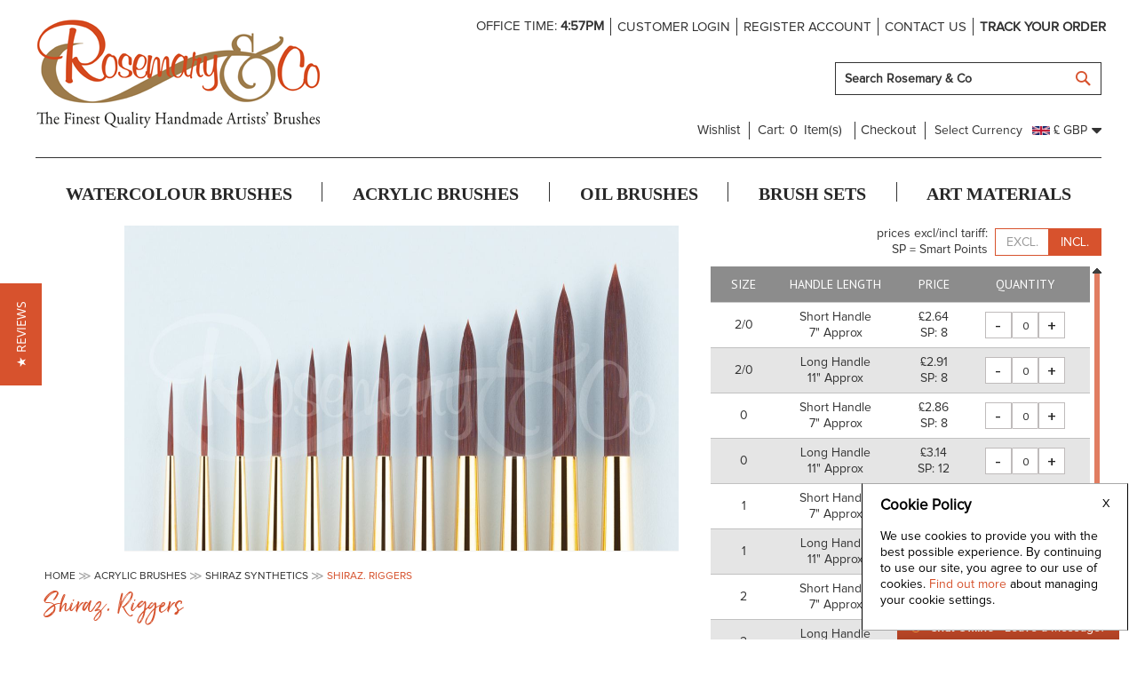

--- FILE ---
content_type: text/html; charset=UTF-8
request_url: https://www.rosemaryandco.com/acrylic-brushes/shiraz-riggers
body_size: 42506
content:
 <!doctype html><html lang="en"><head prefix="og: http://ogp.me/ns# fb: http://ogp.me/ns/fb# product: http://ogp.me/ns/product#"><script> var LOCALE = 'en\u002DGB'; var BASE_URL = 'https\u003A\u002F\u002Fwww.rosemaryandco.com\u002F'; var require = { 'baseUrl': 'https\u003A\u002F\u002Fwww.rosemaryandco.com\u002Fstatic\u002Fversion1764738856\u002Ffrontend\u002FRosemary\u002Fartists_brushes\u002Fen_GB' };</script> <meta charset="utf-8"/>
<meta name="title" content="SHIRAZ RIGGERS"/>
<meta name="description" content="Designed for oil and acrylics, yet works very well with watercolour. A blend of firmer Nylon filaments giving the strength of bristle yet delicate feel through the brush stroke. The rigger shape is similar to a round but with much longer hair, also referr"/>
<meta name="keywords" content="shiraz, riggers, artist brush, liners"/>
<meta name="robots" content="INDEX,FOLLOW"/>
<meta name="viewport" content="width=device-width, initial-scale=1.0, user-scalable=no"/>
<meta name="format-detection" content="telephone=no"/>
<title>SHIRAZ RIGGERS</title>
<link  rel="stylesheet" type="text/css"  media="all" href="https://www.rosemaryandco.com/static/version1764738856/frontend/Rosemary/artists_brushes/en_GB/mage/calendar.css" />
<link  rel="stylesheet" type="text/css"  media="all" href="https://www.rosemaryandco.com/static/version1764738856/frontend/Rosemary/artists_brushes/en_GB/Codazon_Slideshow/css/animate.css" />
<link  rel="stylesheet" type="text/css"  media="all" href="https://www.rosemaryandco.com/static/version1764738856/frontend/Rosemary/artists_brushes/en_GB/css/styles-m.css" />
<link  rel="stylesheet" type="text/css"  media="all" href="https://www.rosemaryandco.com/static/version1764738856/frontend/Rosemary/artists_brushes/en_GB/jquery/uppy/dist/uppy-custom.css" />
<link  rel="stylesheet" type="text/css"  media="all" href="https://www.rosemaryandco.com/static/version1764738856/frontend/Rosemary/artists_brushes/en_GB/Magezon_Core/css/styles.css" />
<link  rel="stylesheet" type="text/css"  media="all" href="https://www.rosemaryandco.com/static/version1764738856/frontend/Rosemary/artists_brushes/en_GB/Bss_Quickview/css/magnific-popup.css" />
<link  rel="stylesheet" type="text/css"  media="all" href="https://www.rosemaryandco.com/static/version1764738856/frontend/Rosemary/artists_brushes/en_GB/mage/gallery/gallery.css" />
<link  rel="stylesheet" type="text/css"  media="all" href="https://www.rosemaryandco.com/static/version1764738856/frontend/Rosemary/artists_brushes/en_GB/Codazon_QuickShop/css/quickshop.css" />
<link  rel="stylesheet" type="text/css"  media="all" href="https://www.rosemaryandco.com/static/version1764738856/frontend/Rosemary/artists_brushes/en_GB/Codedecorator_Password/css/password.css" />
<link  rel="stylesheet" type="text/css"  media="all" href="https://www.rosemaryandco.com/static/version1764738856/frontend/Rosemary/artists_brushes/en_GB/IDSLogic_CookieInformation/css/cookieinformation.css" />
<link  rel="stylesheet" type="text/css"  media="all" href="https://www.rosemaryandco.com/static/version1764738856/frontend/Rosemary/artists_brushes/en_GB/Mageplaza_Core/css/owl.carousel.css" />
<link  rel="stylesheet" type="text/css"  media="all" href="https://www.rosemaryandco.com/static/version1764738856/frontend/Rosemary/artists_brushes/en_GB/Mageplaza_Core/css/owl.theme.css" />
<link  rel="stylesheet" type="text/css"  media="all" href="https://www.rosemaryandco.com/static/version1764738856/frontend/Rosemary/artists_brushes/en_GB/Lof_ProductTags/css/styles.css" />
<link  rel="stylesheet" type="text/css"  media="all" href="https://www.rosemaryandco.com/static/version1764738856/frontend/Rosemary/artists_brushes/en_GB/Magebees_Outofstocknotification/css/outofstocknotification.css" />
<link  rel="stylesheet" type="text/css"  media="all" href="https://www.rosemaryandco.com/static/version1764738856/frontend/Rosemary/artists_brushes/en_GB/Mageplaza_Core/css/mp.css" />
<link  rel="stylesheet" type="text/css"  media="all" href="https://www.rosemaryandco.com/static/version1764738856/frontend/Rosemary/artists_brushes/en_GB/Mageplaza_BetterWishlist/css/addtowishlist.css" />
<link  rel="stylesheet" type="text/css"  media="all" href="https://www.rosemaryandco.com/static/version1764738856/frontend/Rosemary/artists_brushes/en_GB/Mageplaza_ShareCart/css/style.css" />
<link  rel="stylesheet" type="text/css"  media="all" href="https://www.rosemaryandco.com/static/version1764738856/frontend/Rosemary/artists_brushes/en_GB/Magezon_Core/css/animate.css" />
<link  rel="stylesheet" type="text/css"  media="all" href="https://www.rosemaryandco.com/static/version1764738856/frontend/Rosemary/artists_brushes/en_GB/Magezon_Core/css/fontawesome5.css" />
<link  rel="stylesheet" type="text/css"  media="all" href="https://www.rosemaryandco.com/static/version1764738856/frontend/Rosemary/artists_brushes/en_GB/Magezon_Core/css/mgz_font.css" />
<link  rel="stylesheet" type="text/css"  media="all" href="https://www.rosemaryandco.com/static/version1764738856/frontend/Rosemary/artists_brushes/en_GB/Magezon_Core/css/mgz_bootstrap.css" />
<link  rel="stylesheet" type="text/css"  media="all" href="https://www.rosemaryandco.com/static/version1764738856/frontend/Rosemary/artists_brushes/en_GB/Magezon_Builder/css/openiconic.min.css" />
<link  rel="stylesheet" type="text/css"  media="all" href="https://www.rosemaryandco.com/static/version1764738856/frontend/Rosemary/artists_brushes/en_GB/Magezon_Builder/css/styles.css" />
<link  rel="stylesheet" type="text/css"  media="all" href="https://www.rosemaryandco.com/static/version1764738856/frontend/Rosemary/artists_brushes/en_GB/Magezon_Builder/css/common.css" />
<link  rel="stylesheet" type="text/css"  media="all" href="https://www.rosemaryandco.com/static/version1764738856/frontend/Rosemary/artists_brushes/en_GB/Magezon_Core/css/magnific.css" />
<link  rel="stylesheet" type="text/css"  media="all" href="https://www.rosemaryandco.com/static/version1764738856/frontend/Rosemary/artists_brushes/en_GB/Magezon_Core/css/ionslider.css" />
<link  rel="stylesheet" type="text/css"  media="all" href="https://www.rosemaryandco.com/static/version1764738856/frontend/Rosemary/artists_brushes/en_GB/BlueFormBuilder_Core/css/intlTelInput.min.css" />
<link  rel="stylesheet" type="text/css"  media="screen and (min-width: 768px)" href="https://www.rosemaryandco.com/static/version1764738856/frontend/Rosemary/artists_brushes/en_GB/css/styles-l.css" />
<link  rel="stylesheet" type="text/css"  media="print" href="https://www.rosemaryandco.com/static/version1764738856/frontend/Rosemary/artists_brushes/en_GB/css/print.css" />
<link  rel="stylesheet" type="text/css"  media="all" href="https://www.rosemaryandco.com/static/version1764738856/frontend/Rosemary/artists_brushes/en_GB/css/fontawesome/font-awesome.css" />
<link  rel="stylesheet" type="text/css"  media="all" href="https://www.rosemaryandco.com/static/version1764738856/frontend/Rosemary/artists_brushes/en_GB/css/fontpeicon/pe-icon-7-stroke.css" />
<link  rel="stylesheet" type="text/css"  media="all" href="https://www.rosemaryandco.com/static/version1764738856/frontend/Rosemary/artists_brushes/en_GB/css/custom.css" />
<script  type="text/javascript"  src="https://www.rosemaryandco.com/static/version1764738856/frontend/Rosemary/artists_brushes/en_GB/requirejs/require.js"></script>
<script  type="text/javascript"  src="https://www.rosemaryandco.com/static/version1764738856/frontend/Rosemary/artists_brushes/en_GB/mage/requirejs/mixins.js"></script>
<script  type="text/javascript"  src="https://www.rosemaryandco.com/static/version1764738856/frontend/Rosemary/artists_brushes/en_GB/requirejs-config.js"></script>
<script  type="text/javascript"  src="https://www.rosemaryandco.com/static/version1764738856/frontend/Rosemary/artists_brushes/en_GB/Codedecorator_Password/js/password.js"></script>
<script  type="text/javascript"  src="https://www.rosemaryandco.com/static/version1764738856/frontend/Rosemary/artists_brushes/en_GB/Ids_CustomerAddressAction/js/customeraddress_action.js"></script>
<script  type="text/javascript"  src="https://www.rosemaryandco.com/static/version1764738856/frontend/Rosemary/artists_brushes/en_GB/Prince_Productattach/js/videorequirejs.js"></script>
<script  type="text/javascript"  src="https://www.rosemaryandco.com/static/version1764738856/frontend/Rosemary/artists_brushes/en_GB/Magento_Catalog/js/product_custom.js"></script>
<link  rel="canonical" href="https://www.rosemaryandco.com/shiraz-riggers" />
<link  rel="icon" type="image/x-icon" href="https://www.rosemaryandco.com/media/favicon/stores/1/favicon-32x32_1.png" />
<link  rel="shortcut icon" type="image/x-icon" href="https://www.rosemaryandco.com/media/favicon/stores/1/favicon-32x32_1.png" />
<meta name="google-site-verification" content="Ih1IsaXnFHOz3VAMen_WPGd9rlEk_vRAI3xgDguUpjM" />
<meta name="norton-safeweb-site-verification" content="6rwa5q0vcg8br463cpjcr7lkgk0c3-wq8xrbraspilv1a57f-c04s4u5b5-gc6qpnrup9c12ifpcdc3xn8y9t1nq87t-td9bw9uja3sd0kf1zxhdmstjrexnydqdrufw" />

<style>
.yotpo-reviews-carousel .carousel-display-wrapper .carousel-reviews-bottom-line {
    vertical-align: initial;
}
body.enchant-messenger-open #enchantButton {
  display: none !important;
}
</style>

<script>
  (function(i,s,o,g,r,a,m){i['GoogleAnalyticsObject']=r;i[r]=i[r]||function(){
  (i[r].q=i[r].q||[]).push(arguments)},i[r].l=1*new Date();a=s.createElement(o),
  m=s.getElementsByTagName(o)[0];a.async=1;a.src=g;m.parentNode.insertBefore(a,m)
  })(window,document,'script','//www.google-analytics.com/analytics.js','ga');

  ga('create', 'UA-35277372-1', 'auto');
  ga('send', 'pageview');

</script>

<!-- Google Tag Manager -->
<script>(function(w,d,s,l,i){w[l]=w[l]||[];w[l].push({'gtm.start':
new Date().getTime(),event:'gtm.js'});var f=d.getElementsByTagName(s)[0],
j=d.createElement(s),dl=l!='dataLayer'?'&l='+l:'';j.async=true;j.src=
'https://www.googletagmanager.com/gtm.js?id='+i+dl;f.parentNode.insertBefore(j,f);
})(window,document,'script','dataLayer','GTM-5DB9SJX');</script>
<!-- End Google Tag Manager -->

<!-- Google Tag Manager (noscript) -->
<noscript><iframe src="https://www.googletagmanager.com/ns.html?id=GTM-5DB9SJX"
height="0" width="0" style="display:none;visibility:hidden"></iframe></noscript>
<!-- End Google Tag Manager (noscript) -->

<!-- Hotjar Tracking Code for https://www.rosemaryandco.com -->
<script>
    (function(h,o,t,j,a,r){
        h.hj=h.hj||function(){(h.hj.q=h.hj.q||[]).push(arguments)};
        h._hjSettings={hjid:3030458,hjsv:6};
        a=o.getElementsByTagName('head')[0];
        r=o.createElement('script');r.async=1;
        r.src=t+h._hjSettings.hjid+j+h._hjSettings.hjsv;
        a.appendChild(r);
    })(window,document,'https://static.hotjar.com/c/hotjar-','.js?sv=');
</script>


<!-- Yotpo customized Code for https://www.rosemaryandco.com -->
<script>
	require(['jquery'],  function($)
 {
      setTimeout(function(){   
            var element=document.querySelector('.yotpo-num-of-reviews');
            var element2=document.querySelector('.yotpo-review-stars');
            var element3=document.querySelector('.reviews-qa-label');
			if($('.yotpo-num-of-reviews').length>0){

                var elementdata=element.innerHTML;
                var elementdata2=element2.innerHTML;

				var reviewsNum='('+ elementdata.split(' ')[1] + ')';

                var reviewlink = '<a href="/reviews" target="_blank">' + reviewsNum+ '</a>';
                var reviewlink2 = '<a href="/reviews" target="_blank">' + elementdata2+ '</a>';
                element.innerHTML=reviewlink;
                element2.innerHTML=reviewlink2;
                $('.carousel-review-title').after('<div class="stars-data">'+$('.stars-container').html()+'</div>');
$('.stars-container').hide();
			}
            if($('.reviews-qa-label').length>0){
                var elementdata3=element3.innerHTML;
                reviewsNum3='('+ elementdata3.split(' ')[0] + ')';
console.log(reviewsNum3);
                element3.innerHTML=reviewsNum3;
            }
            
        }, 2000);
    });
</script>
<!--fsXZBnDDxR2jSGnmHNxmgmIT7yJ4KgtV--><!-- Product Structured Data by Mageplaza SEO--><script type="application/ld+json">{
    "@context": "http:\/\/schema.org\/",
    "@type": "Product",
    "name": "SHIRAZ. RIGGERS",
    "description": "Designed for oil and acrylics, yet works very well with watercolour. A blend of firmer Nylon filaments giving the strength of bristle yet delicate feel through the brush stroke.\r\nThe rigger shape is similar to a round but with much longer hair, also referred to as a \"script\" or \"liner\" brush.\r\nThe Shiraz Range are 100% synthetic and Vegan Friendly.\r\n\r\n\r\n\r\n\r\nFor advice on cleaning your brushes, please&nbsp;click this link.",
    "sku": "SHIRAZRIG",
    "url": "https:\/\/www.rosemaryandco.com\/shiraz-riggers",
    "image": "https:\/\/www.rosemaryandco.com\/pub\/media\/catalog\/product\/s\/h\/shiraz-riggers-web.jpg",
    "offers": {
        "@type": "AggregateOffer",
        "priceCurrency": "GBP",
        "price": "2.375000",
        "itemOffered": 0,
        "availability": "http:\/\/schema.org\/InStock",
        "url": "https:\/\/www.rosemaryandco.com\/shiraz-riggers",
        "highPrice": 9.296251,
        "lowPrice": 2.636251,
        "offers": [
            {
                "@type": "Offer",
                "name": "SHIRAZ RIGGERS-2\/0-Short 7\" Approx",
                "price": 2.375,
                "sku": "Shiraz-Riggers-2\/0-SH",
                "image": "https:\/\/www.rosemaryandco.com\/media\/catalog\/product"
            },
            {
                "@type": "Offer",
                "name": "SHIRAZ RIGGERS-2\/0-Long 11\" Approx",
                "price": 2.625,
                "sku": "Shiraz-Riggers-2\/0-LH",
                "image": "https:\/\/www.rosemaryandco.com\/media\/catalog\/product"
            },
            {
                "@type": "Offer",
                "name": "SHIRAZ RIGGERS-0-Short 7\" Approx",
                "price": 2.58,
                "sku": "Shiraz-Riggers-0-SH",
                "image": "https:\/\/www.rosemaryandco.com\/media\/catalog\/product"
            },
            {
                "@type": "Offer",
                "name": "SHIRAZ RIGGERS-0-Long 11\" Approx",
                "price": 2.83,
                "sku": "Shiraz-Riggers-0-LH",
                "image": "https:\/\/www.rosemaryandco.com\/media\/catalog\/product"
            },
            {
                "@type": "Offer",
                "name": "SHIRAZ RIGGERS-1-Short 7\" Approx",
                "price": 2.67,
                "sku": "Shiraz-Riggers-1-SH",
                "image": "https:\/\/www.rosemaryandco.com\/media\/catalog\/product"
            },
            {
                "@type": "Offer",
                "name": "SHIRAZ RIGGERS-1-Long 11\" Approx",
                "price": 2.92,
                "sku": "Shiraz-Riggers-1-LH",
                "image": "https:\/\/www.rosemaryandco.com\/media\/catalog\/product"
            },
            {
                "@type": "Offer",
                "name": "SHIRAZ RIGGERS-2-Short 7\" Approx",
                "price": 2.74,
                "sku": "Shiraz-Riggers-2-SH",
                "image": "https:\/\/www.rosemaryandco.com\/media\/catalog\/product"
            },
            {
                "@type": "Offer",
                "name": "SHIRAZ RIGGERS-2-Long 11\" Approx",
                "price": 2.99,
                "sku": "Shiraz-Riggers-2-LH",
                "image": "https:\/\/www.rosemaryandco.com\/media\/catalog\/product"
            },
            {
                "@type": "Offer",
                "name": "SHIRAZ RIGGERS-3-Short 7\" Approx",
                "price": 2.96,
                "sku": "Shiraz-Riggers-3-SH",
                "image": "https:\/\/www.rosemaryandco.com\/media\/catalog\/product"
            },
            {
                "@type": "Offer",
                "name": "SHIRAZ RIGGERS-3-Long 11\" Approx",
                "price": 3.21,
                "sku": "Shiraz-Riggers-3-LH",
                "image": "https:\/\/www.rosemaryandco.com\/media\/catalog\/product"
            },
            {
                "@type": "Offer",
                "name": "SHIRAZ RIGGERS-4-Short 7\" Approx",
                "price": 3.25,
                "sku": "Shiraz-Riggers-4-SH",
                "image": "https:\/\/www.rosemaryandco.com\/media\/catalog\/product"
            },
            {
                "@type": "Offer",
                "name": "SHIRAZ RIGGERS-4-Long 11\" Approx",
                "price": 3.5,
                "sku": "Shiraz-Riggers-4-LH",
                "image": "https:\/\/www.rosemaryandco.com\/media\/catalog\/product"
            },
            {
                "@type": "Offer",
                "name": "SHIRAZ RIGGERS-5-Short 7\" Approx",
                "price": 3.42,
                "sku": "Shiraz-Riggers-5-SH",
                "image": "https:\/\/www.rosemaryandco.com\/media\/catalog\/product"
            },
            {
                "@type": "Offer",
                "name": "SHIRAZ RIGGERS-5-Long 11\" Approx",
                "price": 3.67,
                "sku": "Shiraz-Riggers-5-LH",
                "image": "https:\/\/www.rosemaryandco.com\/media\/catalog\/product"
            },
            {
                "@type": "Offer",
                "name": "SHIRAZ RIGGERS-6-Short 7\" Approx",
                "price": 3.66,
                "sku": "Shiraz-Riggers-6-SH",
                "image": "https:\/\/www.rosemaryandco.com\/media\/catalog\/product"
            },
            {
                "@type": "Offer",
                "name": "SHIRAZ RIGGERS-6-Long 11\" Approx",
                "price": 3.91,
                "sku": "Shiraz-Riggers-6-LH",
                "image": "https:\/\/www.rosemaryandco.com\/media\/catalog\/product"
            },
            {
                "@type": "Offer",
                "name": "SHIRAZ RIGGERS-8-Short 7\" Approx",
                "price": 4.375,
                "sku": "Shiraz-Riggers-8-SH",
                "image": "https:\/\/www.rosemaryandco.com\/media\/catalog\/product"
            },
            {
                "@type": "Offer",
                "name": "SHIRAZ RIGGERS-8-Long 11\" Approx",
                "price": 4.625,
                "sku": "Shiraz-Riggers-8-LH",
                "image": "https:\/\/www.rosemaryandco.com\/media\/catalog\/product"
            },
            {
                "@type": "Offer",
                "name": "SHIRAZ RIGGERS-7-Short 7\" Approx",
                "price": 3.875,
                "sku": "Shiraz-Riggers-7-SH",
                "image": "https:\/\/www.rosemaryandco.com\/media\/catalog\/product"
            },
            {
                "@type": "Offer",
                "name": "SHIRAZ RIGGERS-7-Long 11\" Approx",
                "price": 4.125,
                "sku": "Shiraz-Riggers-7-LH",
                "image": "https:\/\/www.rosemaryandco.com\/media\/catalog\/product"
            },
            {
                "@type": "Offer",
                "name": "SHIRAZ RIGGERS-10-Short 7\" Approx",
                "price": 5.75,
                "sku": "Shiraz-Riggers-10-SH",
                "image": "https:\/\/www.rosemaryandco.com\/media\/catalog\/product"
            },
            {
                "@type": "Offer",
                "name": "SHIRAZ RIGGERS-10-Long 11\" Approx",
                "price": 6,
                "sku": "Shiraz-Riggers-10-LH",
                "image": "https:\/\/www.rosemaryandco.com\/media\/catalog\/product"
            },
            {
                "@type": "Offer",
                "name": "SHIRAZ RIGGERS-12-Short 7\" Approx",
                "price": 8.125,
                "sku": "Shiraz-Riggers-12-SH",
                "image": "https:\/\/www.rosemaryandco.com\/media\/catalog\/product"
            },
            {
                "@type": "Offer",
                "name": "SHIRAZ RIGGERS-12-Long 11\" Approx",
                "price": 8.375,
                "sku": "Shiraz-Riggers-12-LH",
                "image": "https:\/\/www.rosemaryandco.com\/media\/catalog\/product"
            }
        ],
        "priceValidUntil": "2027-01-17"
    },
    "gtin8": "SHIRAZRIG",
    "brand": {
        "@type": "Thing",
        "name": "Brand"
    },
    "review": [
        {
            "@type": "Review",
            "author": "User"
        }
    ],
    "aggregateRating": {
        "@type": "AggregateRating",
        "bestRating": 100,
        "worstRating": 0,
        "ratingValue": "99",
        "reviewCount": "12633"
    }
}</script>   <script type="text/x-magento-init">
        {
            "*": {
                "Magento_PageCache/js/form-key-provider": {
                    "isPaginationCacheEnabled":
                        0                }
            }
        }</script>  <script type="text/x-magento-init">
{
    "body": {
        "magepow/ajaxcompare" : {
            "popupTTL"       : "10",
            "showLoader"     : "0"        
        }
    }
}</script>  <style> @media (min-width: 1260px) { .magezon-builder .mgz-container {width: 1260px;} } </style>  <style nonce="MnZxamh6bjR0MG1xbHkzMGZyZ3BqdWx1YTR6NjFhZ3M=">.control.customer-dob .ui-datepicker-trigger{display: none;}</style> <link href='https://fonts.googleapis.com/css?family=PT+Sans:200,200italic,300,300italic,400,400italic,500,500italic,600italic,600italic,700,700italic,800,800italic,900,900italic&amp;subset=latin,cyrillic-ext,cyrillic,greek-ext,greek,vietnamese,latin-ext' rel='stylesheet' type='text/css' /> <script type="text/javascript">
	var ThemeOptions = {
		box_wide: 0,
		rtl_layout: 0,
		sticky_header: 1		
	}; 
	if(navigator.userAgent.match(/iPad|iPhone|iPod|iPad Simulator|iPhone Simulator|iPod Simulator/i) !== null){
		document.addEventListener("DOMContentLoaded", function(event) { 
			document.body.classList.add('iMenu');
		});
	}</script> <script>
	require(['jquery'],  function($) {
      	setTimeout(function(){   
            var elements=document.querySelectorAll('.products-grid .star-clickable .text-m');
			if(elements.length > 0){
				for (let i = 0; i < elements.length; i++) {
					var content=elements[i].innerHTML;
					var indexOfSpace=content.indexOf(' ');
					var reviewsNum='('+ content.substring(0,indexOfSpace) + ')';
					elements[i].innerHTML=reviewsNum;
				}
			}
            
        }, 2000);
    });</script> <meta property="og:type" content="product" /><meta property="og:title" content="SHIRAZ.&#x20;RIGGERS" /><meta property="og:image" content="https://www.rosemaryandco.com/media/catalog/product/cache/c04e5648ae5c534ae2737a6ff3c10657/s/h/shiraz-riggers-web.jpg" /><meta property="og:description" content="&#x0D;&#x0A;&#x0D;&#x0A;&#x0D;&#x0A;The&#x20;rigger&#x20;shape&#x20;is&#x20;similar&#x20;to&#x20;a&#x20;round&#x20;but&#x20;with&#x20;much&#x20;longer&#x20;hair,&#x20;also&#x20;referred&#x20;to&#x20;as&#x20;a&#x20;&quot;script&quot;&#x20;or&#x20;&quot;liner&quot;&#x20;brush.&#x0D;&#x0A;&#x0D;&#x0A;&#x0D;&#x0A;&#x0D;&#x0A;&#x0D;&#x0A;&amp;nbsp&#x3B;&#x0D;&#x0A;" /><meta property="og:url" content="https://www.rosemaryandco.com/shiraz-riggers" /> <meta property="product:price:amount" content="2.636251"/> <meta property="product:price:currency" content="GBP"/>  <script>
	var BFB_PRODUCT_ID = 1581</script></head><body data-container="body" data-mage-init='{"loaderAjax": {}, "loader": { "icon": "https://www.rosemaryandco.com/static/version1764738856/frontend/Rosemary/artists_brushes/en_GB/images/loader-2.gif"}}' id="html-body" class="page-product-configurable catalog-product-view product-shiraz-riggers categorypath-acrylic-brushes category-acrylic-brushes page-layout-1column"> <style>#x-cookieinformation.v-bar {
    width: 400px;
    padding: 15px 0;
    bottom: 10px !important;
    box-shadow: none !important;
    max-width: 100%;
    right: 10px;
    border-radius: 5px;
}

#x-cookieinformation .m-message {
    padding: 4px 20px;
    font-size: 14px !important;
    font-family: 'ProximaNova-Regular' !important;
    text-decoration: none;
}
.m-message.title span {
    display: inline-block;
    padding-bottom: 4px;
    font-size: 17px;
}

#x-cookieinformation .m-button.m-decline {
    position: absolute;
    top: 10px;
    right: 10px;
    margin-top: 0;
    border: 0;
}

#x-cookieinformation.v-box.v-bottom-right {
     border-radius: 0px !important;
     box-shadow: none !important;
     padding: 10px 0;
}

@media only screen and (max-width: 575px){
     #x-cookieinformation.v-box{
     max-width: 100% !important;
     margin: 10px 0px !important;
}
#x-cookieinformation.v-box{
     background-color: rgba(0, 0, 0, 0.9) !important;
     color: #fff !important;
     border-color: #000 !important;
     border-radius: 0px !important;
}
.m-message.title span{
     color: #fff !important;
}
.m-message.custom-css a{
     color: #fff  !important;
     line-height: 32px;
     text-decoration: underline !important;
}
#x-cookieinformation .m-button.m-decline{
      right: 20px !important;
}
#x-cookieinformation .m-button{
     padding: 7px 10px !important;
}

#x-cookieinformation.v-box.v-bottom-right {
     margin-bottom: 0px !important;
}
}</style>   <div id="x-cookieinformation" class="v-box v-bottom-right" style="box-shadow: 1px 2px 4px 1px rgba(0, 0, 0);display:none;text-align:left; background-color:#FFFFFF;color:#000;  border-color:#000000; border-bottom-color:#A9A9A9; border-top-color:#A9A9A9;"><div class="m-message title" style="font-weight:bold;width:auto;font-size:14px;color:#000;font-family:'unset';"><span class="titlecookie" style="border-bottom: 2px solid #fff;">Cookie Policy</span></div><div id="message-custom-css" class="m-message custom-css" style="width:auto;font-size:14px;font-family:'unset';">We use cookies to provide you with the best possible experience. By continuing to use our site, you agree to our use of cookies.

<a href="/privacy-policy-cookie-restriction-mode">Find out more </a> about managing your cookie settings.</div><div id="action-custom-css" class="m-actions custom-css">  <a href="javascript:cookieClose();" class="m-button m-decline" style="background-color:#fff;color:#000">X</a>  </div></div><div id="v-badge" class="v-badge" onClick="showDiv()" style="display:none">Cookie Settings</div><script type="text/javascript">
           var behaviour = 365;
        var onScroll =0;
        var expire =30;
        if (expire == 0) {
            expire = 1;
        } else {
            expire =30;
        }

        if (onScroll == 1) {
            window.onscroll = function () {
                custom()
            };
        }

        function custom() {
            if (document.getElementById('x-cookieinformation').style.display == 'block') {
                if (behaviour) {
                    var d = new Date();
                    d.setTime(d.getTime() + (behaviour + expire * 24 * 60 * 60 * 1000));
                    var expires = "expires=" + d.toUTCString();

                }
                if (document.body.scrollTop > 150 || document.documentElement.scrollTop > 150) {
                    document.cookie = "cookieinformation" + "=" + "true" + ";" + expires + ";path=/";
                    document.getElementById('x-cookieinformation').style.display = 'none';
                }
            }
        }

        function showDiv() {
            document.getElementById('x-cookieinformation').style.display = "block";
            document.getElementById('v-badge').style.display = 'none';
        }

        function cookieClose() {
            /*document.getElementById('v-badge').style.display = 'block';*/
            document.getElementById('x-cookieinformation').style.display = 'none';
        }

        function cookieNoticeAccept() {
            if (behaviour) {
                var d = new Date();
                d.setTime(d.getTime() + (behaviour + expire * 24 * 60 * 60 * 1000));
                var expires = "expires=" + d.toUTCString();

            }
            document.cookie = "cookieinformation" + "=" + "true" + ";" + expires + ";path=/";
            document.getElementById('x-cookieinformation').style.display = 'none';
        }

        require([
            'jquery',
            'mage/cookies'
        ], function ($) {
            if (!$.cookie('cookieinformation')) document.getElementById('x-cookieinformation').style.display = 'block';

                         setTimeout(function () {
                if (!$.cookie('cookieinformation')){
                    cookieNoticeAccept();
                    document.getElementById('x-cookieinformation').style.display = 'block';
                }
            }, 1000);
             });</script>        <script type="text/x-magento-init">
    {
        "*": {
            "Magento_PageBuilder/js/widget-initializer": {
                "config": {"[data-content-type=\"slider\"][data-appearance=\"default\"]":{"Magento_PageBuilder\/js\/content-type\/slider\/appearance\/default\/widget":false},"[data-content-type=\"map\"]":{"Magento_PageBuilder\/js\/content-type\/map\/appearance\/default\/widget":false},"[data-content-type=\"row\"]":{"Magento_PageBuilder\/js\/content-type\/row\/appearance\/default\/widget":false},"[data-content-type=\"tabs\"]":{"Magento_PageBuilder\/js\/content-type\/tabs\/appearance\/default\/widget":false},"[data-content-type=\"slide\"]":{"Magento_PageBuilder\/js\/content-type\/slide\/appearance\/default\/widget":{"buttonSelector":".pagebuilder-slide-button","showOverlay":"hover","dataRole":"slide"}},"[data-content-type=\"banner\"]":{"Magento_PageBuilder\/js\/content-type\/banner\/appearance\/default\/widget":{"buttonSelector":".pagebuilder-banner-button","showOverlay":"hover","dataRole":"banner"}},"[data-content-type=\"buttons\"]":{"Magento_PageBuilder\/js\/content-type\/buttons\/appearance\/inline\/widget":false},"[data-content-type=\"products\"][data-appearance=\"carousel\"]":{"Magento_PageBuilder\/js\/content-type\/products\/appearance\/carousel\/widget":false}},
                "breakpoints": {"desktop":{"label":"Desktop","stage":true,"default":true,"class":"desktop-switcher","icon":"Magento_PageBuilder::css\/images\/switcher\/switcher-desktop.svg","conditions":{"min-width":"1024px"},"options":{"products":{"default":{"slidesToShow":"5"}}}},"tablet":{"conditions":{"max-width":"1024px","min-width":"768px"},"options":{"products":{"default":{"slidesToShow":"4"},"continuous":{"slidesToShow":"3"}}}},"mobile":{"label":"Mobile","stage":true,"class":"mobile-switcher","icon":"Magento_PageBuilder::css\/images\/switcher\/switcher-mobile.svg","media":"only screen and (max-width: 768px)","conditions":{"max-width":"768px","min-width":"640px"},"options":{"products":{"default":{"slidesToShow":"3"}}}},"mobile-small":{"conditions":{"max-width":"640px"},"options":{"products":{"default":{"slidesToShow":"2"},"continuous":{"slidesToShow":"1"}}}}}            }
        }
    }</script>  <style> /*--add custom css for affiliate--*/ .totals.shipping.incl .label.description {
    display: none;
}</style> <script type="text/x-magento-init">
{	"*":{
		"Magento_Theme/js/fastest_fashion":{}
	}
}</script> <script type="text/x-magento-init">
    {
        "*": {
            "mage/cookies": {
                "expires": null,
                "path": "\u002F",
                "domain": ".rosemaryandco.com",
                "secure": false,
                "lifetime": "86400"
            }
        }
    }</script>  <noscript><div class="message global noscript"><div class="content"><p><strong>JavaScript seems to be disabled in your browser.</strong> <span> For the best experience on our site, be sure to turn on Javascript in your browser.</span></p></div></div></noscript>    <script> window.cookiesConfig = window.cookiesConfig || {}; window.cookiesConfig.secure = false; </script> <script>    require.config({
        map: {
            '*': {
                wysiwygAdapter: 'mage/adminhtml/wysiwyg/tiny_mce/tinymceAdapter'
            }
        }
    });</script> <script>    require.config({
        paths: {
            googleMaps: 'https\u003A\u002F\u002Fmaps.googleapis.com\u002Fmaps\u002Fapi\u002Fjs\u003Fv\u003D3.53\u0026key\u003D'
        },
        config: {
            'Magento_PageBuilder/js/utils/map': {
                style: '',
            },
            'Magento_PageBuilder/js/content-type/map/preview': {
                apiKey: '',
                apiKeyErrorMessage: 'You\u0020must\u0020provide\u0020a\u0020valid\u0020\u003Ca\u0020href\u003D\u0027https\u003A\u002F\u002Fwww.rosemaryandco.com\u002Fadminhtml\u002Fsystem_config\u002Fedit\u002Fsection\u002Fcms\u002F\u0023cms_pagebuilder\u0027\u0020target\u003D\u0027_blank\u0027\u003EGoogle\u0020Maps\u0020API\u0020key\u003C\u002Fa\u003E\u0020to\u0020use\u0020a\u0020map.'
            },
            'Magento_PageBuilder/js/form/element/map': {
                apiKey: '',
                apiKeyErrorMessage: 'You\u0020must\u0020provide\u0020a\u0020valid\u0020\u003Ca\u0020href\u003D\u0027https\u003A\u002F\u002Fwww.rosemaryandco.com\u002Fadminhtml\u002Fsystem_config\u002Fedit\u002Fsection\u002Fcms\u002F\u0023cms_pagebuilder\u0027\u0020target\u003D\u0027_blank\u0027\u003EGoogle\u0020Maps\u0020API\u0020key\u003C\u002Fa\u003E\u0020to\u0020use\u0020a\u0020map.'
            },
        }
    });</script><script>
    require.config({
        shim: {
            'Magento_PageBuilder/js/utils/map': {
                deps: ['googleMaps']
            }
        }
    });</script><div class="page-wrapper"><header class="page-header"><div class="header-wrapper-content sticky-menu"><div class="header content"><div class="row"><div class="col-sm-8 col-md-8"><div class="header-wrapper-left"><div class="logo-left">   <span data-action="toggle-nav" class="action nav-toggle"><span>Toggle Nav</span></span>  <a class="logo" href="https://www.rosemaryandco.com/" title="">  <img class="main-logo" src="https://www.rosemaryandco.com/media/logo/stores/1/logo_2_1.png" alt="Rosemary & Co"   /> </a>     <script>
    require(['jquery'], function ($) {
        $(document).ready(function () {
            $('.product-gift-evoucher').addClass('giftcard');
        });
   });</script></div></div></div><div class="col-sm-16 col-md-16"><div class="header-wrapper-right"><div class="panel header"><div class="header-stores"> </div> <a class="action skip contentarea" href="#contentarea"><span> Skip to Content</span></a><ul class="header links">  <li class="greet welcome" data-bind="scope: 'customer'"><!-- ko if: customer().fullname --><span class="logged-in" data-bind="text: new String('Welcome, %1!'). replace('%1', customer().fullname)"></span> <!-- /ko --><!-- ko ifnot: customer().fullname --><span class="not-logged-in" data-bind="text: 'Default welcome msg!'"></span>  <!-- /ko --></li>  <script type="text/x-magento-init">
        {
            "*": {
                "Magento_Ui/js/core/app": {
                    "components": {
                        "customer": {
                            "component": "Magento_Customer/js/view/customer"
                        }
                    }
                }
            }
        }</script>   <li class="link wishlist" data-bind="scope: 'wishlist'"><a href="https://www.rosemaryandco.com/wishlist/">Wishlist <!-- ko if: wishlist().counter --><span data-bind="text: wishlist().counter" class="counter qty"></span> <!-- /ko --></a></li> <script type="text/x-magento-init">
    {
        "*": {
            "Magento_Ui/js/core/app": {
                "components": {
                    "wishlist": {
                        "component": "Magento_Wishlist/js/view/wishlist"
                    }
                }
            }
        }
    }</script> <li class="item link compare" data-bind="scope: 'compareProducts'" data-role="compare-products-link"><a class="action compare no-display" title="Compare" data-bind="attr: {'href': compareProducts().listUrl}, css: {'no-display': !compareProducts().count}" >Compare <!-- ko if: compareProducts().count --><span class="counter qty" data-bind="text: compareProducts().countCaption"></span> <!-- /ko --></a></li> <script type="text/x-magento-init">
{"[data-role=compare-products-link]": {"Magento_Ui/js/core/app": {"components":{"compareProducts":{"component":"Magento_Catalog\/js\/view\/compare-products"}}}}}</script> <li class="authorization-link" data-label="or"><a href="https://www.rosemaryandco.com/customer/account/login/">Sign In</a></li><li><a href="https://www.rosemaryandco.com/customer/account/create/" id="idNmIwRzXm" class="register-link" >Create a new customer account</a></li></ul> <div class="widget block block-static-block"><div class="row header-top-ads">
<div class="col-sm-24"><span class="office-time">OFFICE TIME: <span class="time"></span></span> <script>
    require(["jquery"], function(jQuery) {
        function lastSunday(e,t){var a=new Date,n=new Date(Date.UTC(t||a.getFullYear(),e+1,0)),r=n.getDay();return new Date(Date.UTC(n.getFullYear(),n.getMonth(),n.getDate()-r))}function isBST(e){var t=e||new Date,a=lastSunday(2,t.getFullYear());a.setHours(1);var n=lastSunday(9,t.getFullYear());return a.setHours(1),t.getTime()>=a.getTime()&&t.getTime()<n.getTime()};
        function officeTime() {
            var date = new Date();
            var currentUKHour24Hour = (date.getUTCHours() + (isBST(date) ? 1 : 0));
            var currentUKHour = ((currentUKHour24Hour + 24) % 12 || 12 ); 
            var dateString = currentUKHour + ":" + (date.getUTCMinutes() < 10 ? '0' : '') + date.getUTCMinutes() + "" + (currentUKHour24Hour >= 12 ? 'PM' : 'AM');
            jQuery('.header-top-ads .office-time .time').text(dateString);
        }
        officeTime();
        setTimeout(function() {
            officeTime();
            setInterval(officeTime, 60000);
        }, ((60 - new Date().getSeconds()) * 1000) - (new Date().getMilliseconds()));
    });</script>&nbsp;<script>
    require([
        'Magento_Customer/js/customer-data'
    ], function (customerData) {
        'use strict';
            customerData.reload(['customer']);
    })</script><ul class="items text-uppercase" style="border-right: 1px solid;"> <li class="item header-ad-update"><a href="https://www.rosemaryandco.com/customer/account/login/">Customer Login</a></li> <li class="item header-ad-update"><a href="https://www.rosemaryandco.com/customer/account/create/">Register Account</a></li> </ul> <script type="text/x-magento-init">
    {
        "*": {
            "Magento_Ui/js/core/app": {
                "components": {
                    "customer": {
                        "component": "Magento_Customer/js/view/customer"
                    }
                }
            }
        }
    }</script>
<ul class="items text-uppercase">
<li class="item header-ad-update"><a href="/contact">Contact us</a></li>
<li class="item header-ad-update track-order"><a href="/sales/guest/form">Track your order</a></li>
</ul>
</div>
</div></div></div>  <div class="search-wrapper"><div class="search-content block block-search" id="search-content"><a class="search-icon" title="Search" href="javascript:void(0);"><span>Search</span></a> <div class="search-form-container"  ><form class="form minisearch" id="search_mini_form" action="https://www.rosemaryandco.com/catalogsearch/result/" method="get"><div class="field search"><label class="label" for="search" data-role="minisearch-label"><span>Search</span></label> <div class="control"><input id="search" data-mage-init='{"quickSearch":{ "formSelector":"#search_mini_form", "url":"https://www.rosemaryandco.com/search/ajax/suggest/", "destinationSelector":"#search_autocomplete", "minSearchLength": "2" } }' type="text" name="q" value="" placeholder="Search Rosemary & Co" class="input-text" maxlength="128" role="combobox" aria-haspopup="false" aria-autocomplete="both" autocomplete="off"/><div id="search_autocomplete" class="search-autocomplete"></div> <div class="nested"><a class="action advanced" href="https://www.rosemaryandco.com/catalogsearch/advanced/" data-action="advanced-search">Advanced Search</a></div>  </div></div><div class="actions"><button type="submit" title="Search" class="action search primary"><span>Search</span></button></div></form></div></div></div><style type="text/css"> #search::-webkit-input-placeholder { text-transform: capitalize; font-weight: bold; }</style><div class="header-additional"><ul class="additional-links"> <li class="link wishlist" data-bind="scope: 'wishlist'"><a href="https://www.rosemaryandco.com/wishlist/">Wishlist <!-- ko if: wishlist().counter --><span data-bind="text: wishlist().counter" class="counter qty"></span> <!-- /ko --></a></li> <script type="text/x-magento-init">
    {
        "*": {
            "Magento_Ui/js/core/app": {
                "components": {
                    "wishlist": {
                        "component": "Magento_Wishlist/js/view/wishlist"
                    }
                }
            }
        }
    }</script> <div data-block="minicart" class="minicart-wrapper"><a class="action showcart" href="https://www.rosemaryandco.com/checkout/cart/" data-bind="scope: 'minicart_content'"><span class="text">Cart:</span> <span class="counter qty empty" data-bind="css: { empty: !!getCartParam('summary_count') == false }, blockLoader: isLoading"><span class="counter-number"><!-- ko ifnot: getCartParam('summary_count') --><!-- ko i18n: '0 ' --><!-- /ko --><!-- /ko --><!-- ko if: getCartParam('summary_count') --><!-- ko text: getCartParam('summary_count') --><!-- /ko --><!-- /ko --></span> <span class="counter-label"><!-- ko if: getCartParam('summary_count') --><!-- ko text: getCartParam('summary_count') --><!-- /ko --><!-- ko i18n: 'items' --><!-- /ko --><!-- /ko --></span></span> <span>Item(s)</span> <span class="price-label" data-bind="html: getCartParam('subtotal')"><!-- ko if: getCartParam('subtotal') --><!-- ko text: getCartParam('subtotal') --><!-- /ko --><!-- /ko --><!-- ko ifnot: getCartParam('subtotal') --><!-- ko i18n: '0.00' --><!-- /ko --><!-- /ko --></span></a>  <div class="block block-minicart empty" data-role="dropdownDialog" data-mage-init='{"dropdownDialog":{ "appendTo":"[data-block=minicart]", "triggerTarget":".showcart", "timeout": "2000", "closeOnMouseLeave": false, "closeOnEscape": true, "triggerClass":"active", "parentClass":"active", "buttons":[]}}'><div id="minicart-content-wrapper" data-bind="scope: 'minicart_content'"><!-- ko template: getTemplate() --><!-- /ko --></div></div> <script>
        window.checkout = {"shoppingCartUrl":"https:\/\/www.rosemaryandco.com\/checkout\/cart\/","checkoutUrl":"https:\/\/www.rosemaryandco.com\/onestepcheckout\/","updateItemQtyUrl":"https:\/\/www.rosemaryandco.com\/checkout\/sidebar\/updateItemQty\/","removeItemUrl":"https:\/\/www.rosemaryandco.com\/checkout\/sidebar\/removeItem\/","imageTemplate":"Magento_Catalog\/product\/image_with_borders","baseUrl":"https:\/\/www.rosemaryandco.com\/","minicartMaxItemsVisible":5,"websiteId":"1","maxItemsToDisplay":10,"storeId":"1","storeGroupId":"1","agreementIds":["1","2","3"],"customerLoginUrl":"https:\/\/www.rosemaryandco.com\/customer\/account\/login\/","isRedirectRequired":false,"autocomplete":"off","captcha":{"user_login":{"isCaseSensitive":false,"imageHeight":50,"imageSrc":"","refreshUrl":"https:\/\/www.rosemaryandco.com\/captcha\/refresh\/","isRequired":false,"timestamp":1768669047}}};</script><script type="text/x-magento-init">
    {
        "[data-block='minicart']": {
            "Magento_Ui/js/core/app": {"components":{"minicart_content":{"children":{"subtotal.container":{"children":{"subtotal":{"children":{"subtotal.totals":{"config":{"display_cart_subtotal_incl_tax":1,"display_cart_subtotal_excl_tax":0,"template":"Magento_Tax\/checkout\/minicart\/subtotal\/totals"},"children":{"subtotal.totals.msrp":{"component":"Magento_Msrp\/js\/view\/checkout\/minicart\/subtotal\/totals","config":{"displayArea":"minicart-subtotal-hidden","template":"Magento_Msrp\/checkout\/minicart\/subtotal\/totals"}}},"component":"Magento_Tax\/js\/view\/checkout\/minicart\/subtotal\/totals"}},"component":"uiComponent","config":{"template":"Magento_Checkout\/minicart\/subtotal"}},"extra":{"component":"uiComponent","config":[],"children":{"subtotal.totals":{"component":"Magento_Checkout\/js\/view\/checkout\/minicart\/subtotal\/totals","config":{"template":"Ids_CatalogGroupsDiscount\/checkout\/minicart\/extra\/data"}}}}},"component":"uiComponent","config":{"displayArea":"subtotalContainer"}},"item.renderer":{"component":"Magento_Checkout\/js\/view\/cart-item-renderer","config":{"displayArea":"defaultRenderer","template":"Magento_Checkout\/minicart\/item\/default"},"children":{"item.image":{"component":"Magento_Catalog\/js\/view\/image","config":{"template":"Magento_Catalog\/product\/image","displayArea":"itemImage"}},"checkout.cart.item.price.sidebar":{"component":"uiComponent","config":{"template":"Magento_Checkout\/minicart\/item\/price","displayArea":"priceSidebar"}}}},"extra_info":{"component":"uiComponent","config":{"displayArea":"extraInfo"},"children":{"mp_sharecart":{"component":"Mageplaza_ShareCart\/js\/view\/minicart","config":{"componentDisabled":false}}}},"promotion":{"component":"uiComponent","config":{"displayArea":"promotion"}}},"config":{"itemRenderer":{"default":"defaultRenderer","simple":"defaultRenderer","virtual":"defaultRenderer"},"template":"Magento_Checkout\/minicart\/content"},"component":"Magento_Checkout\/js\/view\/minicart"}},"types":[]} },
        "*": {
            "Magento_Ui/js/block-loader": "https://www.rosemaryandco.com/static/version1764738856/frontend/Rosemary/artists_brushes/en_GB/images/loader-1.gif"
        }
    }</script></div><li class="nav item"><a href="https://www.rosemaryandco.com/checkout/cart/">Checkout</a></li>     <div class="desktopCurrencySection">    <div class="switcher currency switcher-currency" id="switcher-currency"><div class="actions dropdown options switcher-options"><div class="action toggle switcher-trigger" id="switcher-currency-trigger"><strong class="label switcher-label"><span>Select Currency</span></strong> <strong class="language-GBP"><img src="https://www.rosemaryandco.com/pub/media/flag/GBP.png" alt="GBP" width="20" height="20" /> <span>£ GBP</span></strong></div><ul class="dropdown switcher-dropdown" data-mage-init='{"dropdownDialog":{ "appendTo":"#switcher-currency > .options", "triggerTarget":"#switcher-currency-trigger", "closeOnMouseLeave": false, "triggerClass":"active", "parentClass":"active", "buttons":null}}'>  <li class="currency-AUD switcher-option"><a href="#" data-post='{"action":"https:\/\/www.rosemaryandco.com\/directory\/currency\/switch\/","data":{"currency":"AUD","uenc":"aHR0cHM6Ly93d3cucm9zZW1hcnlhbmRjby5jb20vYWNyeWxpYy1icnVzaGVzL3NoaXJhei1yaWdnZXJz"}}'><img src="https://www.rosemaryandco.com/pub/media/flag/AUD.png" title="Australian Dollar - AUD" alt="Australian Dollar - AUD" width="20" height="20" /> $ AUD</a></li>      <li class="currency-CAD switcher-option"><a href="#" data-post='{"action":"https:\/\/www.rosemaryandco.com\/directory\/currency\/switch\/","data":{"currency":"CAD","uenc":"aHR0cHM6Ly93d3cucm9zZW1hcnlhbmRjby5jb20vYWNyeWxpYy1icnVzaGVzL3NoaXJhei1yaWdnZXJz"}}'><img src="https://www.rosemaryandco.com/pub/media/flag/CAD.png" title="Canadian Dollar - CAD" alt="Canadian Dollar - CAD" width="20" height="20" /> $ CAD</a></li>    <li class="currency-EUR switcher-option"><a href="#" data-post='{"action":"https:\/\/www.rosemaryandco.com\/directory\/currency\/switch\/","data":{"currency":"EUR","uenc":"aHR0cHM6Ly93d3cucm9zZW1hcnlhbmRjby5jb20vYWNyeWxpYy1icnVzaGVzL3NoaXJhei1yaWdnZXJz"}}'><img src="https://www.rosemaryandco.com/pub/media/flag/EUR.png" title="Euro - EUR" alt="Euro - EUR" width="20" height="20" /> € EUR</a></li>    <li class="currency-NZD switcher-option"><a href="#" data-post='{"action":"https:\/\/www.rosemaryandco.com\/directory\/currency\/switch\/","data":{"currency":"NZD","uenc":"aHR0cHM6Ly93d3cucm9zZW1hcnlhbmRjby5jb20vYWNyeWxpYy1icnVzaGVzL3NoaXJhei1yaWdnZXJz"}}'><img src="https://www.rosemaryandco.com/pub/media/flag/NZD.png" title="New Zealand Dollar - NZD" alt="New Zealand Dollar - NZD" width="20" height="20" /> $ NZD</a></li>    <li class="currency-USD switcher-option"><a href="#" data-post='{"action":"https:\/\/www.rosemaryandco.com\/directory\/currency\/switch\/","data":{"currency":"USD","uenc":"aHR0cHM6Ly93d3cucm9zZW1hcnlhbmRjby5jb20vYWNyeWxpYy1icnVzaGVzL3NoaXJhei1yaWdnZXJz"}}'><img src="https://www.rosemaryandco.com/pub/media/flag/USD.png" title="US Dollar - USD" alt="US Dollar - USD" width="20" height="20" /> $ USD</a></li>  </ul></div></div></div> </ul></div></div></div></div></div><div class="header-wrapper-bottom"><div class="header content"><div class="row"><div class="col-sm-24 col-md-24 col-lg-24"> <style> div.scrollmenu { background-color: #333; overflow: auto; white-space: nowrap; } div.scrollmenu a { display: inline-block; color: white; text-align: center; padding: 14px; text-decoration: none; } div.scrollmenu a:hover { background-color: #777; }</style><div class="mobile-search-wrapper"><div class="mobile-search-content block block-search" id="mobile-search-content"><a class="mobile-search-icon" title="Search" href="javascript:void(0);"><span>Search</span></a> <div class="mobile-search-form-container" id="mobile-search-form-container"></div></div></div><script type="text/javascript">
require(['jquery'],function($){
    var $searchform = $('#search_mini_form'), $mbwrap = $('#mobile-search-form-container'), $pcwrap = $('#search-content .search-form-container').first();
    var winwidth = window.innerWidth, adapt = 768;
    function searchPosition(winwidth){
        if (winwidth < adapt) {
            $searchform.appendTo($mbwrap);
            $('[data-action="advanced-search"]',$searchform).css('display','none');
        }else{
            $searchform.appendTo($pcwrap);
            $('[data-action="advanced-search"]',$searchform).css('display','');
        }
    }
    searchPosition(winwidth);
    $(window).resize(function(){
        var newwidth = window.innerWidth;
        if( (winwidth < adapt && newwidth >= adapt) || (winwidth >= adapt && newwidth < adapt) ){
            searchPosition(newwidth);
            winwidth = newwidth;
        }
    });
});</script><div class="header-bottom-left"><div class="header-main-menu">  <div class="sections nav-sections"> <div class="section-items nav-sections-items" data-mage-init='{"tabs":{"openedState":"active"}}'>  <div class="section-item-title nav-sections-item-title" data-role="collapsible"><a class="nav-sections-item-switch" data-toggle="switch" href="#store.menu">Menu</a></div><div class="section-item-content nav-sections-item-content" id="store.menu" data-role="content"> <div class="menu-container"> <div class="widget block block-static-block"><div class="cdz-main-menu">  <div class="cdz-menu cdz-horizontal-menu   cdz-fade" id="menu-10-696bbcb99d634" data-mage-init='{"megamenu":{"dropdownEffect":"fade","type":"0"}}'><ul class="groupmenu"> <li class="item level0 hidden level-top parent" > <a class="menu-link" href=""> <span>Shop Now</span></a>  <ul class="groupmenu-drop"> <li class="item level1  text-content" >   <div class=" groupmenu-drop-content " style=" "> <ul class="groupdrop-link">
<li class="item"><a href="https://www.rosemaryandco.com/watercolour-brushes">Watercolour Brushes</a></li>
<li class="item"><a href="https://www.rosemaryandco.com/acrylic-brushes">Acrylic Brushes</a></li>
<li class="item"><a href="https://www.rosemaryandco.com/oil-brushes">Oil Brushes</a></li>
</ul> </div></li></ul> </li> <li class="item level0  level-top parent" > <a class="menu-link" href="https://www.rosemaryandco.com/watercolour-brushes"> <span>Watercolour Brushes</span></a>  <ul class="groupmenu-drop"> <li class="item level1  text-content" style="padding-bottom: 0;">   <div class=" groupmenu-drop-content groupmenu-width-12" style=" padding-bottom: 0;"> <div class="groupdrop-banner space-s"><a href="https://www.rosemaryandco.com/watercolour-brushes"><img src="https://www.rosemaryandco.com/media/wysiwyg/navigation/WATERCOLOUR.jpg" width="550" height="194" alt="WATERCOLOUR BRUSHES"/></a></div>
<ul class="category-name">
<li class="item"><a href="https://www.rosemaryandco.com/watercolour-brushes">WATERCOLOUR BRUSHES</a></li></ul> </div></li> <li class="item level1  text-content" style="padding-top: 0;">   <div class=" groupmenu-drop-content groupmenu-width-12" style=" padding-top: 0;"> <div class="row"> <div class="col-sm-8"><ul class="groupdrop-link">
<li class="item"><a href="https://www.rosemaryandco.com/watercolour-brushes/pure-kolinsky-sable">Pure Kolinsky Sable</a></li>
<li class="item"><a href="https://www.rosemaryandco.com/watercolour-brushes/pure-red-sable">Pure Red Sable</a></li>
<li class="item"><a href="https://www.rosemaryandco.com/watercolour-brushes/red-sable-blend">Red Sable Blend</a></li>
<li class="item"><a href="https://www.rosemaryandco.com/watercolour-brushes/red-dot-collection">Red Dot Collection</a></li>
<li class="item"><a href="https://www.rosemaryandco.com/watercolour-brushes/travel-brushes">Travel Brushes</a></li>
</ul></div> <div class="col-sm-8"><ul class="groupdrop-link"><li class="item"><a href="https://www.rosemaryandco.com/watercolour-brushes/pure-squirrel-hair">Pure Squirrel Hair</a></li>
<li class="item"><a href="https://www.rosemaryandco.com/watercolour-brushes/golden-synthetic">Golden Synthetic</a></li><li class="item"><a href="https://www.rosemaryandco.com/watercolour-brushes/sienna">Sienna Synthetic</a></li>
<li class="item"><a href="https://www.rosemaryandco.com/watercolour-brushes/snowdrop">snowdrop synthetic</a></li>
<li class="item"><a href="https://www.rosemaryandco.com/watercolour-brushes/goat-hair-hakes-mops">Goat Hair Hakes & Mops</a></li>
<li class="item"><a href="https://www.rosemaryandco.com/watercolour-brushes/candidus-synthetic-watercolour">Candidus Synthetic</a></li>
</ul>
</div> <div class="col-sm-8"><ul class="groupdrop-link">
<li class="item"><a href="https://www.rosemaryandco.com/watercolour-brushes/chinese-paint-brushes">Sumi Brushes</a></li>
<li class="item"><a href="https://www.rosemaryandco.com/watercolour-brushes/special-effect">special effect brushes</a></li>
<li class="item"><a href="https://www.rosemaryandco.com/watercolour-brushes/vegan-friendly">Vegan Friendly</a></li>
<li class="item"><a href="https://www.rosemaryandco.com/watercolour-brushes/new-ranges">New Ranges</a></li>
<li class="item"><a href="https://www.rosemaryandco.com/watercolour-brushes/watercolour-brush-sets">Watercolour Brush Sets</a></li>
</ul></div></div></div></li></ul> </li> <li class="item level0  level-top parent" > <a class="menu-link" href="https://www.rosemaryandco.com/acrylic-brushes"> <span>Acrylic Brushes</span></a>  <ul class="groupmenu-drop"> <li class="item level1  text-content" style="padding-bottom: 0;">   <div class=" groupmenu-drop-content groupmenu-width-12" style=" padding-bottom: 0;"> <div class="groupdrop-banner space-s"><a href="#"><img src="https://www.rosemaryandco.com/media/wysiwyg/navigation/ACRYLICS.jpg" width="550" height="194" alt="ACRYLIC BRUSHES" /></a></div>
<ul class="category-name">
<li class="item"><a href="https://www.rosemaryandco.com/acrylic-brushes">ACRYLIC BRUSHES</a></li></ul> </div></li> <li class="item level1  text-content" style="padding-top: 0;">   <div class=" groupmenu-drop-content groupmenu-width-12" style=" padding-top: 0;"> <div class="row"> <div class="col-sm-8"><ul class="groupdrop-link">
<li class="item"><a href="https://www.rosemaryandco.com/acrylic-brushes/ivory-acrylic">Ivory Synthetics</a></li>
<li class="item"><a href="https://www.rosemaryandco.com/acrylic-brushes/eclipse-acrylic">Eclipse Synthetics</a></li>
<li class="item"><a href="https://www.rosemaryandco.com/acrylic-brushes/evergreen-acrylics">
Evergreen Synthetics</a></li>
<li class="item"><a href="https://www.rosemaryandco.com/acrylic-brushes/shiraz-acrylic">Shiraz Synthetics</a></li>
</ul></div> <div class="col-sm-8"><ul class="groupdrop-link">
<li class="item"><a href="https://www.rosemaryandco.com/watercolour-brushes/red-dot-collection">
Red Dot Collection</a></li>
<li class="item"><a href="https://www.rosemaryandco.com/acrylic-brushes/golden-synthetic-acrylic">Golden Synthetic</a></li>
<li class="item"><a href="https://www.rosemaryandco.com/acrylic-brushes/red-sable-blend-acrylic">Red Sable Blend</a></li>
<li class="item"><a href="https://www.rosemaryandco.com/watercolour-brushes/snowdrop">
snowdrop synthetics</a></li>
</ul></div> <div class="col-sm-8"><ul class="groupdrop-link">
<li class="item"><a href="https://www.rosemaryandco.com/acrylic-brushes/hog-bristle-acrylic">Hog Bristle</a></li>
<li class="item"><a href="https://www.rosemaryandco.com/acrylic-brushes/chungking-bristle-acrylic">Chungking Bristle</a></li>
<li class="item"><a href="https://www.rosemaryandco.com/acrylic-brushes/vegan-friendly">Vegan Friendly</a></li>
<li class="item"><a href="https://www.rosemaryandco.com/acrylic-brushes/acrylic-brush-sets">Acrylic Brush Sets</a></li>
</ul></div></div></div></li></ul> </li> <li class="item level0  level-top parent" > <a class="menu-link" href="https://www.rosemaryandco.com/oil-brushes"> <span>Oil Brushes</span></a>  <ul class="groupmenu-drop"> <li class="item level1  text-content" style="padding-bottom: 0;">   <div class=" groupmenu-drop-content groupmenu-width-12" style=" padding-bottom: 0;"> <div class="groupdrop-banner space-s"><a href="#"><img src="https://www.rosemaryandco.com/media/wysiwyg/navigation/OIL.jpg" width="550" height="194" alt="OIL BRUSHES" /></a></div>
<ul class="category-name">
<li class="item"><a href="https://www.rosemaryandco.com/oil-brushes">OIL BRUSHES</a></li></ul> </div></li> <li class="item level1  text-content" style="padding-top: 0;">   <div class=" groupmenu-drop-content groupmenu-width-12" style=" padding-top: 0;"> <div class="row"> <div class="col-sm-8"><ul class="groupdrop-link">
<li class="item"><a href="https://www.rosemaryandco.com/oil-brushes/bravura-bristle">Bravura Bristle</a></li>
<li class="item"><a href="https://www.rosemaryandco.com/oil-brushes/ultimate">Ultimate Bristle</a></li>
<li class="item"><a href="https://www.rosemaryandco.com/oil-brushes/chungking-bristle-oils">Chungking Bristle</a></li><li class="item"><a href="https://www.rosemaryandco.com/oil-brushes/classic-oils">Classic Bristle</a></li>
<li class="item"><a href="https://www.rosemaryandco.com/oil-brushes/hog-bristle-oils">Hog Bristle</a></li><li class="item"><a href="https://www.rosemaryandco.com/oil-brushes/masters-choice-oils">Masters Choice</a></li>
<li class="item"><a href="https://www.rosemaryandco.com/oil-brushes/ebony-oils">Ebony</a></li>
</ul></div> <div class="col-sm-8"><ul class="groupdrop-link">
<li class="item"><a href="https://www.rosemaryandco.com/oil-brushes/ivory-oils">Ivory Synthetic</a></li>
<li class="item"><a href="https://www.rosemaryandco.com/oil-brushes/evergreen-oils">Evergreen Synthetic</a></li>
<li class="item"><a href="https://www.rosemaryandco.com/oil-brushes/shiraz-oils">Shiraz Synthetic</a></li>
<li class="item"><a href="https://www.rosemaryandco.com/oil-brushes/eclipse-oils">Eclipse Synthetic</a></li>
<li class="item"><a href="https://www.rosemaryandco.com/oil-brushes/red-dot-collection">Red Dot Collection</a></li>
<li class="item"><a href="https://www.rosemaryandco.com/oil-brushes/golden-synthetic-oils">Golden Synthetic</a></li>
<li class="item"><a href="https://www.rosemaryandco.com/oil-brushes/candidus-synthetic-oils">Candidus Synthetic</a></li>
<li class="item"><a href="https://www.rosemaryandco.com/oil-brushes/plein-air-ivory-synthetics">Plein Air Ivory</a></li>
</ul></div> <div class="col-sm-8"><ul class="groupdrop-link">
<li class="item"><a href="https://www.rosemaryandco.com/watercolour-brushes/travel-brushes">Travel Brushes</a></li>
<li class="item"><a href="https://www.rosemaryandco.com/oil-brushes/badger-hair">Badger Hair</a></li>
<li class="item"><a href="https://www.rosemaryandco.com/oil-brushes/pure-red-sable-oils">Pure Red Sable</a></li>
<li class="item"><a href="https://www.rosemaryandco.com/oil-brushes/red-sable-blend-oils">Red Sable Blend</a></li><li class="item"><a href="https://www.rosemaryandco.com/oil-brushes/goat-hair-hakes-mops-oils">Goat Hair Hakes & Mops</a></li><li class="item"><a href="https://www.rosemaryandco.com/oil-brushes/24-inch-handle-oils">24" Handle Brushes</a></li>
<li class="item"><a href="https://www.rosemaryandco.com/oil-brushes/vegan-friendly">Vegan Friendly</a></li>
</ul></div></div></div></li></ul> </li> <li class="item level0  level-top parent" > <a class="menu-link" href="https://www.rosemaryandco.com/brush-sets"> <span>Brush Sets</span></a>  <ul class="groupmenu-drop"> <li class="item level1  text-content" style="padding-bottom: 0;">   <div class=" groupmenu-drop-content groupmenu-width-12" style=" padding-bottom: 0;"> <div class="groupdrop-banner space-s"><a href="#"><img src="https://www.rosemaryandco.com/media/wysiwyg/navigation/OIL.jpg" width="550" height="194" alt="BRUSH SETS"/></a></div>
<ul class="category-name">
<li class="item"><a href="https://www.rosemaryandco.com/brush-sets">BRUSH SETS</a></li></ul> </div></li> <li class="item level1  text-content" style="padding-top: 0;">   <div class=" groupmenu-drop-content groupmenu-width-12" style=" padding-top: 0;"> <div class="row"> <div class="col-sm-8"><ul class="groupdrop-link">
<li class="item"><a href="https://www.rosemaryandco.com/brush-sets/for-watercolour">For Watercolour</a></li>


<li class="item"><a href="https://www.rosemaryandco.com/brush-sets/best-sellers-for-watercolours">Best Sellers for Watercolours</a></li>

<li class="item"><a href="https://www.rosemaryandco.com/brush-sets/teachers-set">Teachers' Sets</a></li>

</ul></div> <div class="col-sm-8"><ul class="groupdrop-link">
<li class="item"><a href="https://www.rosemaryandco.com/brush-sets/for-gouache">For Gouache</a</li>

<li class="item"><a href="https://www.rosemaryandco.com/brush-sets/for-acrylics">For Acrylics</a></li>

<li class="item"><a href="https://www.rosemaryandco.com/brush-sets/atelier-academy">Atelier/Academy</a></li>

</ul></div> <div class="col-sm-8"><ul class="groupdrop-link">
<li class="item"><a href="https://www.rosemaryandco.com/brush-sets/for-oils">For Oils</a></li>

<li class="item"><a href="https://www.rosemaryandco.com/brush-sets/best-sellers-for-oils">Best Sellers for Oils</a></li>


</ul></div></div></div></li></ul> </li> <li class="item level0  level-top parent" > <a class="menu-link" href="https://www.rosemaryandco.com/art-materials"> <span>Art Materials</span></a>  <ul class="groupmenu-drop"> <li class="item level1  text-content" style="padding-bottom: 0;">   <div class=" groupmenu-drop-content groupmenu-width-12" style=" padding-bottom: 0;"> <div class="groupdrop-banner space-s"><a href="#"><img src="https://www.rosemaryandco.com/media/wysiwyg/navigation/MATERIALS.jpg" width="465" height="194" alt="ART MATERIALS" /></a></div>
<ul class="category-name">
<li class="item"><a href="https://www.rosemaryandco.com/art-materials">ART MATERIALS</a></li></ul> </div></li> <li class="item level1  text-content" style="padding-top: 0;">   <div class=" groupmenu-drop-content groupmenu-width-12" style=" padding-top: 0;"> <div class="row"> <div class="col-sm-12"><ul class="groupdrop-link">
<li class="item"><a href="https://www.rosemaryandco.com/art-materials/vouchers">Gift Cards</a></li>
<li class="item"><a href="https://www.rosemaryandco.com/art-materials/rosemary-and-co-clothing">Rosemary & Co Clothing</a></li>
<li class="item"><a href="https://www.rosemaryandco.com/art-materials/brush-cases">Brush Cases</a></li>
<li class="item"><a href="https://www.rosemaryandco.com/art-materials/art-materials-uk-only">Art Materials</a></li>
</ul>
</div> <div class="col-sm-12"><ul class="groupdrop-link">
<li class="item"><a href="https://www.rosemaryandco.com/art-materials/gift-ideas">*Special Offers*</a></li>
<li class="item"><a href="https://www.rosemaryandco.com/art-materials/michael-harding">Michael Harding</a></li>
<li class="item"><a href="https://www.rosemaryandco.com/art-materials/new-brush-ranges">New Ranges</a></li>
</ul></div></div></div></li></ul> </li></ul></div> <nav class="navigation" data-action="navigation"><ul data-mage-init='{"menu":{"responsive":true, "expanded":true, "position":{"my":"left top","at":"left bottom"}}}'></ul></nav></div></div></div></div>  <div class="section-item-title nav-sections-item-title" data-role="collapsible"><a class="nav-sections-item-switch" data-toggle="switch" href="#store.links">Account</a></div><div class="section-item-content nav-sections-item-content" id="store.links" data-role="content"><!-- Account links --></div>  <div class="section-item-title nav-sections-item-title" data-role="collapsible"><a class="nav-sections-item-switch" data-toggle="switch" href="#store.settings">Settings</a></div><div class="section-item-content nav-sections-item-content" id="store.settings" data-role="content">         <div class="desktopCurrencySection">    <div class="switcher currency switcher-currency" id="switcher-currency-nav"><div class="actions dropdown options switcher-options"><div class="action toggle switcher-trigger" id="switcher-currency-trigger-nav"><strong class="label switcher-label"><span>Select Currency</span></strong> <strong class="language-GBP"><img src="https://www.rosemaryandco.com/pub/media/flag/GBP.png" alt="GBP" width="20" height="20" /> <span>£ GBP</span></strong></div><ul class="dropdown switcher-dropdown" data-mage-init='{"dropdownDialog":{ "appendTo":"#switcher-currency-nav > .options", "triggerTarget":"#switcher-currency-trigger-nav", "closeOnMouseLeave": false, "triggerClass":"active", "parentClass":"active", "buttons":null}}'>  <li class="currency-AUD switcher-option"><a href="#" data-post='{"action":"https:\/\/www.rosemaryandco.com\/directory\/currency\/switch\/","data":{"currency":"AUD","uenc":"aHR0cHM6Ly93d3cucm9zZW1hcnlhbmRjby5jb20vYWNyeWxpYy1icnVzaGVzL3NoaXJhei1yaWdnZXJz"}}'><img src="https://www.rosemaryandco.com/pub/media/flag/AUD.png" title="Australian Dollar - AUD" alt="Australian Dollar - AUD" width="20" height="20" /> $ AUD</a></li>      <li class="currency-CAD switcher-option"><a href="#" data-post='{"action":"https:\/\/www.rosemaryandco.com\/directory\/currency\/switch\/","data":{"currency":"CAD","uenc":"aHR0cHM6Ly93d3cucm9zZW1hcnlhbmRjby5jb20vYWNyeWxpYy1icnVzaGVzL3NoaXJhei1yaWdnZXJz"}}'><img src="https://www.rosemaryandco.com/pub/media/flag/CAD.png" title="Canadian Dollar - CAD" alt="Canadian Dollar - CAD" width="20" height="20" /> $ CAD</a></li>    <li class="currency-EUR switcher-option"><a href="#" data-post='{"action":"https:\/\/www.rosemaryandco.com\/directory\/currency\/switch\/","data":{"currency":"EUR","uenc":"aHR0cHM6Ly93d3cucm9zZW1hcnlhbmRjby5jb20vYWNyeWxpYy1icnVzaGVzL3NoaXJhei1yaWdnZXJz"}}'><img src="https://www.rosemaryandco.com/pub/media/flag/EUR.png" title="Euro - EUR" alt="Euro - EUR" width="20" height="20" /> € EUR</a></li>    <li class="currency-NZD switcher-option"><a href="#" data-post='{"action":"https:\/\/www.rosemaryandco.com\/directory\/currency\/switch\/","data":{"currency":"NZD","uenc":"aHR0cHM6Ly93d3cucm9zZW1hcnlhbmRjby5jb20vYWNyeWxpYy1icnVzaGVzL3NoaXJhei1yaWdnZXJz"}}'><img src="https://www.rosemaryandco.com/pub/media/flag/NZD.png" title="New Zealand Dollar - NZD" alt="New Zealand Dollar - NZD" width="20" height="20" /> $ NZD</a></li>    <li class="currency-USD switcher-option"><a href="#" data-post='{"action":"https:\/\/www.rosemaryandco.com\/directory\/currency\/switch\/","data":{"currency":"USD","uenc":"aHR0cHM6Ly93d3cucm9zZW1hcnlhbmRjby5jb20vYWNyeWxpYy1icnVzaGVzL3NoaXJhei1yaWdnZXJz"}}'><img src="https://www.rosemaryandco.com/pub/media/flag/USD.png" title="US Dollar - USD" alt="US Dollar - USD" width="20" height="20" /> $ USD</a></li>  </ul></div></div></div> </div></div></div></div></div></div></div></div></div></div></header><main id="maincontent" class="page-main"> <a id="contentarea" tabindex="-1"></a><div class="page messages"> <div data-placeholder="messages"></div> <div data-bind="scope: 'messages'"><!-- ko if: cookieMessagesObservable() && cookieMessagesObservable().length > 0 --><div aria-atomic="true" role="alert" class="messages" data-bind="foreach: { data: cookieMessagesObservable(), as: 'message' }"><div data-bind="attr: { class: 'message-' + message.type + ' ' + message.type + ' message', 'data-ui-id': 'message-' + message.type }"><div data-bind="html: $parent.prepareMessageForHtml(message.text)"></div></div></div><!-- /ko --><div aria-atomic="true" role="alert" class="messages" data-bind="foreach: { data: messages().messages, as: 'message' }, afterRender: purgeMessages"><div data-bind="attr: { class: 'message-' + message.type + ' ' + message.type + ' message', 'data-ui-id': 'message-' + message.type }"><div data-bind="html: $parent.prepareMessageForHtml(message.text)"></div></div></div></div><script type="text/x-magento-init">
    {
        "*": {
            "Magento_Ui/js/core/app": {
                "components": {
                        "messages": {
                            "component": "Magento_Theme/js/view/messages"
                        }
                    }
                }
            }
    }</script> <div class="rewards-notifications" data-bind="scope: 'rewardsNotifications'"><!-- ko if: messages() && messages().length > 0 --><div data-bind="html: messages()"></div><!-- /ko --></div><script type="text/x-magento-init">
    {
        "*": {
            "Magento_Ui/js/core/app": {
                "components": {
                    "rewardsNotifications": {
                        "component": "Mirasvit_RewardsCheckout/js/view/rewards-notifications",
                        "url": "https://www.rosemaryandco.com/rewards_catalog/notification/getProductNotification/product_id/1581/"
                    }
                }
            }
        }
    }</script></div><div class="columns"><div class="column main"><div class="product-info-content"><link rel="stylesheet" type="text/css" href="https://cdnjs.cloudflare.com/ajax/libs/malihu-custom-scrollbar-plugin/3.1.5/jquery.mCustomScrollbar.css"><div class="product media"> <a id="gallery-prev-area" tabindex="-1"></a><div class="action-skip-wrapper"> <a class="action skip gallery-next-area" href="#gallery-next-area"><span> Skip to the end of the images gallery</span></a></div>  <div class="product_custom_label_box"> </div><div class="gallery-placeholder _block-content-loading" data-gallery-role="gallery-placeholder"></div><!--Fix for jumping content. Loader must be the same size as gallery.--><script>
    var config = {
            "width": 700,
            "thumbheight": 110,
            "navtype": "slides",
            "height": 360        },
        thumbBarHeight = 0;
        /*loader = document.querySelectorAll('[data-gallery-role="gallery-placeholder"] [data-role="loader"]')[0];*/

    if (config.navtype === 'horizontal') {
        thumbBarHeight = config.thumbheight;
    }

    /*loader.style.paddingBottom = ( config.height / config.width * 100) + "%";*/</script><script type="text/x-magento-init">
    {
        "[data-gallery-role=gallery-placeholder]": {
            "mage/gallery/gallery": {
                "mixins":["magnifier/magnify"],
                "magnifierOpts": {"fullscreenzoom":"5","top":"","left":"","width":"","height":"","eventType":"hover","enabled":false},
                "data": [{"thumb":"https:\/\/www.rosemaryandco.com\/media\/catalog\/product\/cache\/cef1fa5124e3bf6db95521d9b80725b2\/s\/h\/shiraz-riggers-web.jpg","img":"https:\/\/www.rosemaryandco.com\/media\/catalog\/product\/cache\/b37a8af7826cd61e618fbb99841c7eec\/s\/h\/shiraz-riggers-web.jpg","full":"https:\/\/www.rosemaryandco.com\/media\/catalog\/product\/cache\/b37a8af7826cd61e618fbb99841c7eec\/s\/h\/shiraz-riggers-web.jpg","caption":"SHIRAZ. RIGGERS","position":"1","isMain":true,"type":"image","videoUrl":null}],
                "options": {
                    "nav": "thumbs",
                                            "loop": 1,
                                             "keyboard": 1,
                                             "arrows": 1,
                                             "allowfullscreen": false,
                      "width": "700",
                    "thumbwidth": "88",
                                            "thumbheight": 110,
                                             "height": 360,
                                             "transitionduration": 500,
                     "transition": "slide",
                                            "navarrows": 1,
                     "navtype": "slides",
                    "navdir": "vertical",
                    "autoplay": "false"
                },
                "fullscreen": {
                    "nav": "thumbs",
                                            "loop": 1,
                     "navdir": "horizontal",
                     "navtype": "slides",
                                              "transitionduration": 500,
                     "transition": "dissolve"
                },
                "breakpoints": {"mobile":{"conditions":{"max-width":"767px"},"options":{"options":{"nav":"dots"}}}}            }
        }
    }</script><script>
require(['jquery'],  function($) {
    $(document).on('gallery:loaded', function () {
        var $fotorama = jQuery('div.gallery-placeholder > div.fotorama');
        var fotorama = $fotorama.data('fotorama');
        var videodata='[]';
        var mediaurl='https://www.rosemaryandco.com/pub/media/';
        var thumburl='https://www.rosemaryandco.com/static/version1764738856/frontend/Rosemary/artists_brushes/en_GB/Prince_Productattach/images/product-video.jpg'; 
        
        $fotorama.on('fotorama:load', function fotorama_onLoad(e, fotorama, extra) {
            if (extra.frame.type === 'iframe') {
                /*extra.frame.$stageFrame.html('<iframe align="middle" type="text/html" width="100%" height="100%" src="' + extra.frame.src + '" frameborder="0" scrolling="no" allowfullscreen webkitallowfullscreen mozallowfullscreen oallowfullscreen msallowfullscreen></iframe>');*/
                extra.frame.$stageFrame.html('<div class="embed-responsive embed-responsive-16by9"><video controls="true" class="embed-responsive-item" poster="'+extra.frame.thumb+'"><source src="'+extra.frame.src+'" type="video/mp4" /></video></div>');
                /*extra.frame.$stageFrame.html('<div class="embed-responsive embed-responsive-16by9"><video controls="false" class="embed-responsive-item" poster="'+extra.frame.thumb+'" src="'+extra.frame.src+'" type="video/mp4" autoplay></video></div>');*/
            }
        });
        $.each( JSON.parse(videodata), function (i, elem) {
            
            if(elem.file!=null)
            {
                if(elem.preview_image == null)
                var finalthumb = thumburl;
                else
                finalthumb = mediaurl+elem.preview_image; 
                
            }
            else
            {
                finalthumb = null;
            }
            fotorama.push({id:'videoImageLabel', thumb:finalthumb, 'src':mediaurl+'productattach'+elem.file, type: 'iframe',caption: 'SET CAPTION' });
        });
        /*setTimeout(function(){ 
            if($('[aria-labelledby="videoImageLabel"]').length>0){
                $('[aria-labelledby="videoImageLabel"]').parent().addClass('video_thumb_wrap'); 
            }
        }, 5000);*/
    });
    
    var peopleCounter=0;
    var peopleWatchViewData=setInterval(function(){ 
        if(($('.gallery-placeholder .fotorama__stage').length>0) && ($('.embed-responsive.embed-responsive-16by9').length>0)){
            if($('[aria-labelledby="videoImageLabel"]').length>0){
                $('[aria-labelledby="videoImageLabel"]').parent().addClass('video_thumb_wrap'); 
                $('body .maincontent').trigger('click');
            }
            $(document).on({
                mouseenter: function () {
                    /*$('body').append("<span style='display:none'>Video Play On Hover</span>");*/
                    var $fotorama = $('.fotorama'),
                    fotorama = $fotorama.data('fotorama');
                    fotorama.stopAutoplay();
                    $(this).get(0).play();
                },
                mouseleave: function () {
                    
                }
            }, '.fotorama__stage__frame video');
            clearInterval(peopleWatchViewData);
        }
        if(($('.gallery-placeholder .fotorama__stage').length>0) && ($('.watch_notification').length>0)){
            $('.watch_notification').prependTo('.gallery-placeholder .fotorama__stage');
            
        }
        if(peopleCounter==20){
            clearInterval(peopleWatchViewData);
        }
        peopleCounter++;
    },3000);
});</script><style type="text/css"> .fotorama__caption { display: none; }</style> <div class="watch_notification" style="display: none;"><h4>Popular</h4><div id="people-watching-notification" class="" style="display: none;"></div><div class="watch_remove_icon">x</div></div><script>
    require(['jquery'], function($) {
        $(document).ready(function() {
            $.ajax({
                'data': {'product_id': 1581},
                'method': 'post',
                'url': 'https://www.rosemaryandco.com/people/view/run/',
                'dataType': 'json',
                'showLoader': false,
                'success': function (res) {
                    if (res.show) {
                        $('#people-watching-notification').html(res.message);
                        $('#people-watching-notification').show();
                        $('.watch_notification').show();
                    }
                }
            })
        });
          
        $('.watch_remove_icon').click(function() {
            $('.watch_notification').hide();
        });
    });</script><style>#people-watching-notification {
    color: #282828;
   
}</style> <script type="text/x-magento-init">
    {
        "[data-gallery-role=gallery-placeholder]": {
            "Magento_ProductVideo/js/fotorama-add-video-events": {
                "videoData": [{"mediaType":"image","videoUrl":null,"isBase":true}],
                "videoSettings": [{"playIfBase":"0","showRelated":"0","videoAutoRestart":"0"}],
                "optionsVideoData": {"1557":[],"1558":[],"1559":[],"1560":[],"1561":[],"1562":[],"1563":[],"1564":[],"1565":[],"1566":[],"1567":[],"1568":[],"1569":[],"1570":[],"1571":[],"1572":[],"1573":[],"1574":[],"1575":[],"1576":[],"1577":[],"1578":[],"1579":[],"1580":[]}            }
        }
    }</script><div class="action-skip-wrapper"> <a class="action skip gallery-prev-area" href="#gallery-prev-area"><span> Skip to the beginning of the images gallery</span></a></div> <a id="gallery-next-area" tabindex="-1"></a>   <div class="breadcrumbs"><ul class="items" itemscope itemtype="http://schema.org/BreadcrumbList">  <li class="item 0" itemprop="itemListElement" itemscope itemtype="http://schema.org/ListItem"> <a itemprop="item" href="https://www.rosemaryandco.com/" title="Go to Home Page"><span itemprop="name">Home</span></a>  <meta itemprop="position" content="1" /></li>   <li class="item 1" itemprop="itemListElement" itemscope itemtype="http://schema.org/ListItem"> <a itemprop="item" href="https://www.rosemaryandco.com/acrylic-brushes" title="Acrylic Brushes"><span itemprop="name">Acrylic Brushes</span></a>  <meta itemprop="position" content="2" /></li>   <li class="item 2" itemprop="itemListElement" itemscope itemtype="http://schema.org/ListItem"> <a itemprop="item" href="https://www.rosemaryandco.com/acrylic-brushes/shiraz-acrylic" title="Shiraz Synthetics"><span itemprop="name">Shiraz Synthetics</span></a>  <meta itemprop="position" content="3" /></li>   <li class="item 3" itemprop="itemListElement" itemscope itemtype="http://schema.org/ListItem"> <span itemprop="name">SHIRAZ. RIGGERS</span> <meta itemprop="item" content="https://www.rosemaryandco.com/acrylic-brushes/shiraz-riggers" /> <meta itemprop="position" content="4" /></li> </ul></div></div>  <div class="page-title-wrapper&#x20;product"><h1 class="page-title"  ><span class="base" data-ui-id="page-title-wrapper" itemprop="name">Shiraz. Riggers</span></h1></div><div class="product-info-price"><div class="price-box price-final_price" data-role="priceBox" data-product-id="1581" data-price-box="product-id-1581"> <span class="normal-price">  <span class="price-container price-final_price&#x20;tax&#x20;weee&#x20;rewards_earn" > <span class="price-label">Start from</span>  <span  id="price-including-tax-product-price-1581" data-label="Incl.&#x20;Tax" data-price-amount="2.636251" data-price-type="finalPrice" class="price-wrapper price-including-tax" ><span class="price">£2.64</span></span>      <span id="price-excluding-tax-product-price-1581" data-label="Excl.&#x20;Tax" data-price-amount="2.375" data-price-type="basePrice" class="price-wrapper price-excluding-tax"><span class="price">£2.38</span></span>   </span></span>  </div></div>  <div class="product-social-links">    <div class="social-addthis"><a href="https://api.addthis.com/oexchange/0.8/forward/facebook/offer?url=https://www.rosemaryandco.com/shiraz-riggers&amp;title=SHIRAZ. RIGGERS" target="_blank"><span class="icon-facebook fa fa-facebook"></span></a> <a href="https://api.addthis.com/oexchange/0.8/forward/twitter/offer?url=https://www.rosemaryandco.com/shiraz-riggers&amp;title=SHIRAZ. RIGGERS" target="_blank"><span class="icon-twitter fa fa-twitter"></span></a> <a href="https://api.addthis.com/oexchange/0.8/forward/pinterest/offer?url=https://www.rosemaryandco.com/shiraz-riggers&amp;title=SHIRAZ. RIGGERS" target="_blank"><span class="icon-pinterest fa fa-pinterest-square"></span></a></div></div>  <script>
    //<![CDATA[
    require(['Mirasvit_RewardsBehavior/js/social'], function () {})
    //]]>
</script><div class="rewardssocial-buttons">     <div class="buttons-referral-like"><a class="referral" href='https://www.rosemaryandco.com/rewards/account/referral/'>Refer Friends</a> </div> </div><script type="text/javascript">
    var rewardsCurrentUrl = 'https%3A%2F%2Fwww.rosemaryandco.com%2Fshiraz-riggers';
    var rewardsShareCurrentUrl = 'https://www.rosemaryandco.com/shiraz-riggers';
    var rewardsFacebookApiVersion = 'v3.1';</script></div><div class="product-main-content"><div class="product-info-main">  <!-- Yotpo - BottomLine -->  <div class="yotpo bottomLine bottomline-position" data-product-id="1581" data-url="https://www.rosemaryandco.com/shiraz-riggers"></div>   <!--/ Yotpo - BottomLine -->     <div class="product-add-form"><form action="https://www.rosemaryandco.com/configurableGrid/cart/add/uenc/aHR0cHM6Ly93d3cucm9zZW1hcnlhbmRjby5jb20vYWNyeWxpYy1icnVzaGVzL3NoaXJhei1yaWdnZXJz/product/1581/" method="post" id="product_addtocart_form" ><input type="hidden" name="product" value="1581" /><input type="hidden" name="selected_configurable_option" value="" /><input type="hidden" name="related_product" id="related-products-field" value="" /><input name="form_key" type="hidden" value="djNBWb7pqkW3w2t9" />        <div class="product-options-wrapper" id="product-options-wrapper" data-hasrequired="&#x2A;&#x20;Required&#x20;Fields"><div class="fieldset" tabindex="0">  <div id="configurablestockalert" style="display:none;">   <div class="mageb-outstock"><div class="block-content"><div class="form-subscribe-header"><label for="stockalert">Subscribe to back in stock notification</label></div><div class="input-box"><input type="text" name="email" id="stockalert" title="Subscribe to back in stock notification" value="" placeholder="example@domain.com" class="input-text" /><input type="hidden" name="parent_id" id="parent_id" class="input-text" value="1581" /><input type="hidden" name="stocksku" id="stocksku" class="input-text" value="" /><input type="hidden" name="currentwebsite" id="currentwebsite" class="input-text" value="1" /><input type="hidden" name="currentdate" id="currentdate" class="input-text" value="2026-01-17 16:57:27" /></div><div id='loadingmessage' style='display:none'><img src="https://www.rosemaryandco.com/static/version1764738856/frontend/Rosemary/artists_brushes/en_GB/Magebees_Outofstocknotification/images/mageb-loading.gif"></div><div class="actions"><button type="button" onclick="stockvalid()" title="Notify Me" class="button scalable save" style="background-color:#eb5202"><span><span style="color:#ffffff">Notify Me</span></span></button></div><div id="alertMsg" class="mageb-messages"></div></div></div><script type="text/javascript">
			function stockvalid() {
				var email = jQuery("#stockalert").val();
				var stocksku = jQuery("#stocksku").val();
				var currentwebsite = jQuery("#currentwebsite").val();
				var currentdate = jQuery("#currentdate").val();
				var parent_id = jQuery("#parent_id").val();
				jQuery('#loadingmessage').show();
				if(email){
					 if(isValidEmailAddress(email)) {
						var url = "https://www.rosemaryandco.com/outofstocknotification/index/stock/";
						jQuery.ajax({
							url : url,
							data: { email : email ,  stocksku : stocksku ,  currentwebsite : currentwebsite , currentdate : currentdate , parent_id : parent_id },
							type: 'post',
							success: function(data){
								jQuery('#loadingmessage').hide(); 	
								if (data.errorMsg) {
									jQuery('#alertMsg').html('<div id="subscribe_response_error">'+data.errorMsg+'</div>');
								} else{
									jQuery('#alertMsg').html('<div id="subscribe_response_success">'+data.successMsg+'</div>');
								}
							}
						});
					 }else{
						jQuery('#loadingmessage').hide(); 
						alert("Please enter valid email address");
					 }	 
				}else{
					jQuery('#loadingmessage').hide(); 
					alert("Please enter email address");
				}
			}

			function isValidEmailAddress(emailAddress) {
				var pattern = new RegExp(/^(("[\w-\s]+")|([\w-]+(?:\.[\w-]+)*)|("[\w-\s]+")([\w-]+(?:\.[\w-]+)*))(@((?:[\w-]+\.)*\w[\w-]{0,66})\.([a-z]{2,6}(?:\.[a-z]{2})?)$)|(@\[?((25[0-5]\.|2[0-4][0-9]\.|1[0-9]{2}\.|[0-9]{1,2}\.))((25[0-5]|2[0-4][0-9]|1[0-9]{2}|[0-9]{1,2})\.){2}(25[0-5]|2[0-4][0-9]|1[0-9]{2}|[0-9]{1,2})\]?$)/i);
				return pattern.test(emailAddress);
			}</script></div><script type="text/x-magento-init">
                    {
						".product-options-wrapper": {
							"mbnotification": {
								"magebees": {"changeConfigurableStatus":true}
							}
						 }
                    }
                   </script> <div class="vat_form_block"><div><input type="hidden" name="action" value="set_display_tax"><span class="vat_text">prices excl/incl tariff:<br/>  SP = Smart Points  </span> <div class="switch"><input class="switch-input" type="radio" id="vat-off" name="display_tax" value="0" ><label class="switch-label" for="vat-off">excl.</label> <input class="switch-input" type="radio" id="vat-on" name="display_tax" value="1" checked="checked"><label class="switch-label" for="vat-on">incl.</label> <span class="switch-selection"></span></div></div></div> <div id="bss_configurablegridview" class="cart table-wrapper"><input type="hidden" name="configurable_grid_table" value="Yes"/><div class="configu-table"><div class="content-config product_details_size_table"><table class="configurable-product-table cart items data table"><thead><tr class="first last"> <th class="qty attributes">Size</th> <th class="qty attributes">Handle Length</th>    <th class="qty unit ">Price</th>  <th class="qty">Quantity</th><th class="no-display hidden"></th></tr></thead><tbody class="cart item">  <tr class="item-info" product_id="1557" index="0"> <td class="col qty first-attr bss-swatch" attribute-code="brush_size" attribute-value="239" attribute-id="150"> <span class="attr-label">2/0</span> <input type="hidden" name="bss_super_attribute[0][150]" value="239" class="swatch-attribute"></td> <td class="col qty first-attr bss-swatch" attribute-code="handle_length" attribute-value="26" attribute-id="154">  <span class="attr-label handleLength">Short Handle</span>  <br>  <span class="attr-label">7" Approx</span> <input type="hidden" name="bss_super_attribute[0][154]" value="26" class="swatch-attribute"></td>     <td class="qty "> <div  id="unit-price-1557"><div class="price-box price-final_price" data-role="priceBox" data-product-id="1557" data-price-box="product-id-1557">     <span class="price-container price-final_price&#x20;tax&#x20;weee&#x20;rewards_earn"  itemprop="offers" itemscope itemtype="http://schema.org/Offer"> <span  id="price-including-tax-product-price-1557" data-label="Incl.&#x20;Tax" data-price-amount="2.636251" data-price-type="finalPrice" class="price-wrapper price-including-tax" ><span class="price">£2.64</span></span>      <span id="price-excluding-tax-product-price-1557" data-label="Excl.&#x20;Tax" data-price-amount="2.375" data-price-type="basePrice" class="price-wrapper price-excluding-tax"><span class="price">£2.38</span></span>    <meta itemprop="price" content="2.636251" /><meta itemprop="priceCurrency" content="GBP" /></span>  </div>      </div> <div class="withOutTaxSmartPoint price-show-hide"><span class="smartpoints">SP: 8</span></div><div class="withTaxSmartPoint"><span class="smartpoints">SP: 8</span></div></td>  <td class="qty qty-final singleItemAddButtonBox">     <div class="qty_gruop"> <button type="button" class="qty_min qty_button qtyDecrementButton" >-</button>  <input type="text" class="qty_att_product productQtyInput input-text qty validate-not-negative-number required-entry" id="super_group_qty_0" value="0" name="config_table_qty[0]"  index="0" productId="1557"/> <button type="button" class="qty_plus qty_button qtyIncrementButton" >+</button> </div><div class="bss-tier-detailed hide" id='bss-tier-detailed-1557'><div class="prices-tier items"><ul class="prices-tier items" id='tier-price-1557'></ul></div></div>   <input type="hidden" class="unit-price" value="2.636251"/><input type="hidden" id="child_product_id_cf_0" value="1557" name="config_table_product_id[0]" index="0"/>       </td><td class="no-display hidden"><input type="hidden" value="" name="quote_item_id[0]"/></td></tr>  <tr class="item-info" product_id="1558" index="1"> <td class="col qty first-attr bss-swatch" attribute-code="brush_size" attribute-value="239" attribute-id="150"> <span class="attr-label">2/0</span> <input type="hidden" name="bss_super_attribute[1][150]" value="239" class="swatch-attribute"></td> <td class="col qty first-attr bss-swatch" attribute-code="handle_length" attribute-value="27" attribute-id="154">  <span class="attr-label handleLength">Long Handle</span>  <br>  <span class="attr-label">11" Approx</span> <input type="hidden" name="bss_super_attribute[1][154]" value="27" class="swatch-attribute"></td>     <td class="qty "> <div  id="unit-price-1558"><div class="price-box price-final_price" data-role="priceBox" data-product-id="1558" data-price-box="product-id-1558">     <span class="price-container price-final_price&#x20;tax&#x20;weee&#x20;rewards_earn"  itemprop="offers" itemscope itemtype="http://schema.org/Offer"> <span  id="price-including-tax-product-price-1558" data-label="Incl.&#x20;Tax" data-price-amount="2.913751" data-price-type="finalPrice" class="price-wrapper price-including-tax" ><span class="price">£2.91</span></span>      <span id="price-excluding-tax-product-price-1558" data-label="Excl.&#x20;Tax" data-price-amount="2.625" data-price-type="basePrice" class="price-wrapper price-excluding-tax"><span class="price">£2.62</span></span>    <meta itemprop="price" content="2.913751" /><meta itemprop="priceCurrency" content="GBP" /></span>  </div>      </div> <div class="withOutTaxSmartPoint price-show-hide"><span class="smartpoints">SP: 8</span></div><div class="withTaxSmartPoint"><span class="smartpoints">SP: 8</span></div></td>  <td class="qty qty-final singleItemAddButtonBox">     <div class="qty_gruop"> <button type="button" class="qty_min qty_button qtyDecrementButton" >-</button>  <input type="text" class="qty_att_product productQtyInput input-text qty validate-not-negative-number required-entry" id="super_group_qty_1" value="0" name="config_table_qty[1]"  index="1" productId="1558"/> <button type="button" class="qty_plus qty_button qtyIncrementButton" >+</button> </div><div class="bss-tier-detailed hide" id='bss-tier-detailed-1558'><div class="prices-tier items"><ul class="prices-tier items" id='tier-price-1558'></ul></div></div>   <input type="hidden" class="unit-price" value="2.913751"/><input type="hidden" id="child_product_id_cf_1" value="1558" name="config_table_product_id[1]" index="1"/>       </td><td class="no-display hidden"><input type="hidden" value="" name="quote_item_id[1]"/></td></tr>  <tr class="item-info" product_id="1559" index="2"> <td class="col qty first-attr bss-swatch" attribute-code="brush_size" attribute-value="242" attribute-id="150"> <span class="attr-label">0</span> <input type="hidden" name="bss_super_attribute[2][150]" value="242" class="swatch-attribute"></td> <td class="col qty first-attr bss-swatch" attribute-code="handle_length" attribute-value="26" attribute-id="154">  <span class="attr-label handleLength">Short Handle</span>  <br>  <span class="attr-label">7" Approx</span> <input type="hidden" name="bss_super_attribute[2][154]" value="26" class="swatch-attribute"></td>     <td class="qty "> <div  id="unit-price-1559"><div class="price-box price-final_price" data-role="priceBox" data-product-id="1559" data-price-box="product-id-1559">     <span class="price-container price-final_price&#x20;tax&#x20;weee&#x20;rewards_earn"  itemprop="offers" itemscope itemtype="http://schema.org/Offer"> <span  id="price-including-tax-product-price-1559" data-label="Incl.&#x20;Tax" data-price-amount="2.863801" data-price-type="finalPrice" class="price-wrapper price-including-tax" ><span class="price">£2.86</span></span>      <span id="price-excluding-tax-product-price-1559" data-label="Excl.&#x20;Tax" data-price-amount="2.58" data-price-type="basePrice" class="price-wrapper price-excluding-tax"><span class="price">£2.58</span></span>    <meta itemprop="price" content="2.863801" /><meta itemprop="priceCurrency" content="GBP" /></span>  </div>      </div> <div class="withOutTaxSmartPoint price-show-hide"><span class="smartpoints">SP: 8</span></div><div class="withTaxSmartPoint"><span class="smartpoints">SP: 8</span></div></td>  <td class="qty qty-final singleItemAddButtonBox">     <div class="qty_gruop"> <button type="button" class="qty_min qty_button qtyDecrementButton" >-</button>  <input type="text" class="qty_att_product productQtyInput input-text qty validate-not-negative-number required-entry" id="super_group_qty_2" value="0" name="config_table_qty[2]"  index="2" productId="1559"/> <button type="button" class="qty_plus qty_button qtyIncrementButton" >+</button> </div><div class="bss-tier-detailed hide" id='bss-tier-detailed-1559'><div class="prices-tier items"><ul class="prices-tier items" id='tier-price-1559'></ul></div></div>   <input type="hidden" class="unit-price" value="2.863801"/><input type="hidden" id="child_product_id_cf_2" value="1559" name="config_table_product_id[2]" index="2"/>       </td><td class="no-display hidden"><input type="hidden" value="" name="quote_item_id[2]"/></td></tr>  <tr class="item-info" product_id="1560" index="3"> <td class="col qty first-attr bss-swatch" attribute-code="brush_size" attribute-value="242" attribute-id="150"> <span class="attr-label">0</span> <input type="hidden" name="bss_super_attribute[3][150]" value="242" class="swatch-attribute"></td> <td class="col qty first-attr bss-swatch" attribute-code="handle_length" attribute-value="27" attribute-id="154">  <span class="attr-label handleLength">Long Handle</span>  <br>  <span class="attr-label">11" Approx</span> <input type="hidden" name="bss_super_attribute[3][154]" value="27" class="swatch-attribute"></td>     <td class="qty "> <div  id="unit-price-1560"><div class="price-box price-final_price" data-role="priceBox" data-product-id="1560" data-price-box="product-id-1560">     <span class="price-container price-final_price&#x20;tax&#x20;weee&#x20;rewards_earn"  itemprop="offers" itemscope itemtype="http://schema.org/Offer"> <span  id="price-including-tax-product-price-1560" data-label="Incl.&#x20;Tax" data-price-amount="3.141301" data-price-type="finalPrice" class="price-wrapper price-including-tax" ><span class="price">£3.14</span></span>      <span id="price-excluding-tax-product-price-1560" data-label="Excl.&#x20;Tax" data-price-amount="2.83" data-price-type="basePrice" class="price-wrapper price-excluding-tax"><span class="price">£2.83</span></span>    <meta itemprop="price" content="3.141301" /><meta itemprop="priceCurrency" content="GBP" /></span>  </div>      </div> <div class="withOutTaxSmartPoint price-show-hide"><span class="smartpoints">SP: 8</span></div><div class="withTaxSmartPoint"><span class="smartpoints">SP: 12</span></div></td>  <td class="qty qty-final singleItemAddButtonBox">     <div class="qty_gruop"> <button type="button" class="qty_min qty_button qtyDecrementButton" >-</button>  <input type="text" class="qty_att_product productQtyInput input-text qty validate-not-negative-number required-entry" id="super_group_qty_3" value="0" name="config_table_qty[3]"  index="3" productId="1560"/> <button type="button" class="qty_plus qty_button qtyIncrementButton" >+</button> </div><div class="bss-tier-detailed hide" id='bss-tier-detailed-1560'><div class="prices-tier items"><ul class="prices-tier items" id='tier-price-1560'></ul></div></div>   <input type="hidden" class="unit-price" value="3.141301"/><input type="hidden" id="child_product_id_cf_3" value="1560" name="config_table_product_id[3]" index="3"/>       </td><td class="no-display hidden"><input type="hidden" value="" name="quote_item_id[3]"/></td></tr>  <tr class="item-info" product_id="1561" index="4"> <td class="col qty first-attr bss-swatch" attribute-code="brush_size" attribute-value="243" attribute-id="150"> <span class="attr-label">1</span> <input type="hidden" name="bss_super_attribute[4][150]" value="243" class="swatch-attribute"></td> <td class="col qty first-attr bss-swatch" attribute-code="handle_length" attribute-value="26" attribute-id="154">  <span class="attr-label handleLength">Short Handle</span>  <br>  <span class="attr-label">7" Approx</span> <input type="hidden" name="bss_super_attribute[4][154]" value="26" class="swatch-attribute"></td>     <td class="qty "> <div  id="unit-price-1561"><div class="price-box price-final_price" data-role="priceBox" data-product-id="1561" data-price-box="product-id-1561">     <span class="price-container price-final_price&#x20;tax&#x20;weee&#x20;rewards_earn"  itemprop="offers" itemscope itemtype="http://schema.org/Offer"> <span  id="price-including-tax-product-price-1561" data-label="Incl.&#x20;Tax" data-price-amount="2.963701" data-price-type="finalPrice" class="price-wrapper price-including-tax" ><span class="price">£2.96</span></span>      <span id="price-excluding-tax-product-price-1561" data-label="Excl.&#x20;Tax" data-price-amount="2.67" data-price-type="basePrice" class="price-wrapper price-excluding-tax"><span class="price">£2.67</span></span>    <meta itemprop="price" content="2.963701" /><meta itemprop="priceCurrency" content="GBP" /></span>  </div>      </div> <div class="withOutTaxSmartPoint price-show-hide"><span class="smartpoints">SP: 8</span></div><div class="withTaxSmartPoint"><span class="smartpoints">SP: 8</span></div></td>  <td class="qty qty-final singleItemAddButtonBox">     <div class="qty_gruop"> <button type="button" class="qty_min qty_button qtyDecrementButton" >-</button>  <input type="text" class="qty_att_product productQtyInput input-text qty validate-not-negative-number required-entry" id="super_group_qty_4" value="0" name="config_table_qty[4]"  index="4" productId="1561"/> <button type="button" class="qty_plus qty_button qtyIncrementButton" >+</button> </div><div class="bss-tier-detailed hide" id='bss-tier-detailed-1561'><div class="prices-tier items"><ul class="prices-tier items" id='tier-price-1561'></ul></div></div>   <input type="hidden" class="unit-price" value="2.963701"/><input type="hidden" id="child_product_id_cf_4" value="1561" name="config_table_product_id[4]" index="4"/>       </td><td class="no-display hidden"><input type="hidden" value="" name="quote_item_id[4]"/></td></tr>  <tr class="item-info" product_id="1562" index="5"> <td class="col qty first-attr bss-swatch" attribute-code="brush_size" attribute-value="243" attribute-id="150"> <span class="attr-label">1</span> <input type="hidden" name="bss_super_attribute[5][150]" value="243" class="swatch-attribute"></td> <td class="col qty first-attr bss-swatch" attribute-code="handle_length" attribute-value="27" attribute-id="154">  <span class="attr-label handleLength">Long Handle</span>  <br>  <span class="attr-label">11" Approx</span> <input type="hidden" name="bss_super_attribute[5][154]" value="27" class="swatch-attribute"></td>     <td class="qty "> <div  id="unit-price-1562"><div class="price-box price-final_price" data-role="priceBox" data-product-id="1562" data-price-box="product-id-1562">     <span class="price-container price-final_price&#x20;tax&#x20;weee&#x20;rewards_earn"  itemprop="offers" itemscope itemtype="http://schema.org/Offer"> <span  id="price-including-tax-product-price-1562" data-label="Incl.&#x20;Tax" data-price-amount="3.241201" data-price-type="finalPrice" class="price-wrapper price-including-tax" ><span class="price">£3.24</span></span>      <span id="price-excluding-tax-product-price-1562" data-label="Excl.&#x20;Tax" data-price-amount="2.92" data-price-type="basePrice" class="price-wrapper price-excluding-tax"><span class="price">£2.92</span></span>    <meta itemprop="price" content="3.241201" /><meta itemprop="priceCurrency" content="GBP" /></span>  </div>      </div> <div class="withOutTaxSmartPoint price-show-hide"><span class="smartpoints">SP: 8</span></div><div class="withTaxSmartPoint"><span class="smartpoints">SP: 12</span></div></td>  <td class="qty qty-final singleItemAddButtonBox">     <div class="qty_gruop"> <button type="button" class="qty_min qty_button qtyDecrementButton" >-</button>  <input type="text" class="qty_att_product productQtyInput input-text qty validate-not-negative-number required-entry" id="super_group_qty_5" value="0" name="config_table_qty[5]"  index="5" productId="1562"/> <button type="button" class="qty_plus qty_button qtyIncrementButton" >+</button> </div><div class="bss-tier-detailed hide" id='bss-tier-detailed-1562'><div class="prices-tier items"><ul class="prices-tier items" id='tier-price-1562'></ul></div></div>   <input type="hidden" class="unit-price" value="3.241201"/><input type="hidden" id="child_product_id_cf_5" value="1562" name="config_table_product_id[5]" index="5"/>       </td><td class="no-display hidden"><input type="hidden" value="" name="quote_item_id[5]"/></td></tr>  <tr class="item-info" product_id="1563" index="6"> <td class="col qty first-attr bss-swatch" attribute-code="brush_size" attribute-value="244" attribute-id="150"> <span class="attr-label">2</span> <input type="hidden" name="bss_super_attribute[6][150]" value="244" class="swatch-attribute"></td> <td class="col qty first-attr bss-swatch" attribute-code="handle_length" attribute-value="26" attribute-id="154">  <span class="attr-label handleLength">Short Handle</span>  <br>  <span class="attr-label">7" Approx</span> <input type="hidden" name="bss_super_attribute[6][154]" value="26" class="swatch-attribute"></td>     <td class="qty "> <div  id="unit-price-1563"><div class="price-box price-final_price" data-role="priceBox" data-product-id="1563" data-price-box="product-id-1563">     <span class="price-container price-final_price&#x20;tax&#x20;weee&#x20;rewards_earn"  itemprop="offers" itemscope itemtype="http://schema.org/Offer"> <span  id="price-including-tax-product-price-1563" data-label="Incl.&#x20;Tax" data-price-amount="3.041401" data-price-type="finalPrice" class="price-wrapper price-including-tax" ><span class="price">£3.04</span></span>      <span id="price-excluding-tax-product-price-1563" data-label="Excl.&#x20;Tax" data-price-amount="2.74" data-price-type="basePrice" class="price-wrapper price-excluding-tax"><span class="price">£2.74</span></span>    <meta itemprop="price" content="3.041401" /><meta itemprop="priceCurrency" content="GBP" /></span>  </div>      </div> <div class="withOutTaxSmartPoint price-show-hide"><span class="smartpoints">SP: 8</span></div><div class="withTaxSmartPoint"><span class="smartpoints">SP: 12</span></div></td>  <td class="qty qty-final singleItemAddButtonBox">     <div class="qty_gruop"> <button type="button" class="qty_min qty_button qtyDecrementButton" >-</button>  <input type="text" class="qty_att_product productQtyInput input-text qty validate-not-negative-number required-entry" id="super_group_qty_6" value="0" name="config_table_qty[6]"  index="6" productId="1563"/> <button type="button" class="qty_plus qty_button qtyIncrementButton" >+</button> </div><div class="bss-tier-detailed hide" id='bss-tier-detailed-1563'><div class="prices-tier items"><ul class="prices-tier items" id='tier-price-1563'></ul></div></div>   <input type="hidden" class="unit-price" value="3.041401"/><input type="hidden" id="child_product_id_cf_6" value="1563" name="config_table_product_id[6]" index="6"/>       </td><td class="no-display hidden"><input type="hidden" value="" name="quote_item_id[6]"/></td></tr>  <tr class="item-info" product_id="1564" index="7"> <td class="col qty first-attr bss-swatch" attribute-code="brush_size" attribute-value="244" attribute-id="150"> <span class="attr-label">2</span> <input type="hidden" name="bss_super_attribute[7][150]" value="244" class="swatch-attribute"></td> <td class="col qty first-attr bss-swatch" attribute-code="handle_length" attribute-value="27" attribute-id="154">  <span class="attr-label handleLength">Long Handle</span>  <br>  <span class="attr-label">11" Approx</span> <input type="hidden" name="bss_super_attribute[7][154]" value="27" class="swatch-attribute"></td>     <td class="qty "> <div  id="unit-price-1564"><div class="price-box price-final_price" data-role="priceBox" data-product-id="1564" data-price-box="product-id-1564">     <span class="price-container price-final_price&#x20;tax&#x20;weee&#x20;rewards_earn"  itemprop="offers" itemscope itemtype="http://schema.org/Offer"> <span  id="price-including-tax-product-price-1564" data-label="Incl.&#x20;Tax" data-price-amount="3.318901" data-price-type="finalPrice" class="price-wrapper price-including-tax" ><span class="price">£3.32</span></span>      <span id="price-excluding-tax-product-price-1564" data-label="Excl.&#x20;Tax" data-price-amount="2.99" data-price-type="basePrice" class="price-wrapper price-excluding-tax"><span class="price">£2.99</span></span>    <meta itemprop="price" content="3.318901" /><meta itemprop="priceCurrency" content="GBP" /></span>  </div>      </div> <div class="withOutTaxSmartPoint price-show-hide"><span class="smartpoints">SP: 8</span></div><div class="withTaxSmartPoint"><span class="smartpoints">SP: 12</span></div></td>  <td class="qty qty-final singleItemAddButtonBox">     <div class="qty_gruop"> <button type="button" class="qty_min qty_button qtyDecrementButton" >-</button>  <input type="text" class="qty_att_product productQtyInput input-text qty validate-not-negative-number required-entry" id="super_group_qty_7" value="0" name="config_table_qty[7]"  index="7" productId="1564"/> <button type="button" class="qty_plus qty_button qtyIncrementButton" >+</button> </div><div class="bss-tier-detailed hide" id='bss-tier-detailed-1564'><div class="prices-tier items"><ul class="prices-tier items" id='tier-price-1564'></ul></div></div>   <input type="hidden" class="unit-price" value="3.318901"/><input type="hidden" id="child_product_id_cf_7" value="1564" name="config_table_product_id[7]" index="7"/>       </td><td class="no-display hidden"><input type="hidden" value="" name="quote_item_id[7]"/></td></tr>  <tr class="item-info" product_id="1565" index="8"> <td class="col qty first-attr bss-swatch" attribute-code="brush_size" attribute-value="245" attribute-id="150"> <span class="attr-label">3</span> <input type="hidden" name="bss_super_attribute[8][150]" value="245" class="swatch-attribute"></td> <td class="col qty first-attr bss-swatch" attribute-code="handle_length" attribute-value="26" attribute-id="154">  <span class="attr-label handleLength">Short Handle</span>  <br>  <span class="attr-label">7" Approx</span> <input type="hidden" name="bss_super_attribute[8][154]" value="26" class="swatch-attribute"></td>     <td class="qty "> <div  id="unit-price-1565"><div class="price-box price-final_price" data-role="priceBox" data-product-id="1565" data-price-box="product-id-1565">     <span class="price-container price-final_price&#x20;tax&#x20;weee&#x20;rewards_earn"  itemprop="offers" itemscope itemtype="http://schema.org/Offer"> <span  id="price-including-tax-product-price-1565" data-label="Incl.&#x20;Tax" data-price-amount="3.285601" data-price-type="finalPrice" class="price-wrapper price-including-tax" ><span class="price">£3.29</span></span>      <span id="price-excluding-tax-product-price-1565" data-label="Excl.&#x20;Tax" data-price-amount="2.96" data-price-type="basePrice" class="price-wrapper price-excluding-tax"><span class="price">£2.96</span></span>    <meta itemprop="price" content="3.285601" /><meta itemprop="priceCurrency" content="GBP" /></span>  </div>      </div> <div class="withOutTaxSmartPoint price-show-hide"><span class="smartpoints">SP: 8</span></div><div class="withTaxSmartPoint"><span class="smartpoints">SP: 12</span></div></td>  <td class="qty qty-final singleItemAddButtonBox">     <div class="qty_gruop"> <button type="button" class="qty_min qty_button qtyDecrementButton" >-</button>  <input type="text" class="qty_att_product productQtyInput input-text qty validate-not-negative-number required-entry" id="super_group_qty_8" value="0" name="config_table_qty[8]"  index="8" productId="1565"/> <button type="button" class="qty_plus qty_button qtyIncrementButton" >+</button> </div><div class="bss-tier-detailed hide" id='bss-tier-detailed-1565'><div class="prices-tier items"><ul class="prices-tier items" id='tier-price-1565'></ul></div></div>   <input type="hidden" class="unit-price" value="3.285601"/><input type="hidden" id="child_product_id_cf_8" value="1565" name="config_table_product_id[8]" index="8"/>       </td><td class="no-display hidden"><input type="hidden" value="" name="quote_item_id[8]"/></td></tr>  <tr class="item-info" product_id="1566" index="9"> <td class="col qty first-attr bss-swatch" attribute-code="brush_size" attribute-value="245" attribute-id="150"> <span class="attr-label">3</span> <input type="hidden" name="bss_super_attribute[9][150]" value="245" class="swatch-attribute"></td> <td class="col qty first-attr bss-swatch" attribute-code="handle_length" attribute-value="27" attribute-id="154">  <span class="attr-label handleLength">Long Handle</span>  <br>  <span class="attr-label">11" Approx</span> <input type="hidden" name="bss_super_attribute[9][154]" value="27" class="swatch-attribute"></td>     <td class="qty "> <div  id="unit-price-1566"><div class="price-box price-final_price" data-role="priceBox" data-product-id="1566" data-price-box="product-id-1566">     <span class="price-container price-final_price&#x20;tax&#x20;weee&#x20;rewards_earn"  itemprop="offers" itemscope itemtype="http://schema.org/Offer"> <span  id="price-including-tax-product-price-1566" data-label="Incl.&#x20;Tax" data-price-amount="3.563101" data-price-type="finalPrice" class="price-wrapper price-including-tax" ><span class="price">£3.56</span></span>      <span id="price-excluding-tax-product-price-1566" data-label="Excl.&#x20;Tax" data-price-amount="3.21" data-price-type="basePrice" class="price-wrapper price-excluding-tax"><span class="price">£3.21</span></span>    <meta itemprop="price" content="3.563101" /><meta itemprop="priceCurrency" content="GBP" /></span>  </div>      </div> <div class="withOutTaxSmartPoint price-show-hide"><span class="smartpoints">SP: 12</span></div><div class="withTaxSmartPoint"><span class="smartpoints">SP: 12</span></div></td>  <td class="qty qty-final singleItemAddButtonBox">     <div class="qty_gruop"> <button type="button" class="qty_min qty_button qtyDecrementButton" >-</button>  <input type="text" class="qty_att_product productQtyInput input-text qty validate-not-negative-number required-entry" id="super_group_qty_9" value="0" name="config_table_qty[9]"  index="9" productId="1566"/> <button type="button" class="qty_plus qty_button qtyIncrementButton" >+</button> </div><div class="bss-tier-detailed hide" id='bss-tier-detailed-1566'><div class="prices-tier items"><ul class="prices-tier items" id='tier-price-1566'></ul></div></div>   <input type="hidden" class="unit-price" value="3.563101"/><input type="hidden" id="child_product_id_cf_9" value="1566" name="config_table_product_id[9]" index="9"/>       </td><td class="no-display hidden"><input type="hidden" value="" name="quote_item_id[9]"/></td></tr>  <tr class="item-info" product_id="1567" index="10"> <td class="col qty first-attr bss-swatch" attribute-code="brush_size" attribute-value="246" attribute-id="150"> <span class="attr-label">4</span> <input type="hidden" name="bss_super_attribute[10][150]" value="246" class="swatch-attribute"></td> <td class="col qty first-attr bss-swatch" attribute-code="handle_length" attribute-value="26" attribute-id="154">  <span class="attr-label handleLength">Short Handle</span>  <br>  <span class="attr-label">7" Approx</span> <input type="hidden" name="bss_super_attribute[10][154]" value="26" class="swatch-attribute"></td>     <td class="qty "> <div  id="unit-price-1567"><div class="price-box price-final_price" data-role="priceBox" data-product-id="1567" data-price-box="product-id-1567">     <span class="price-container price-final_price&#x20;tax&#x20;weee&#x20;rewards_earn"  itemprop="offers" itemscope itemtype="http://schema.org/Offer"> <span  id="price-including-tax-product-price-1567" data-label="Incl.&#x20;Tax" data-price-amount="3.607501" data-price-type="finalPrice" class="price-wrapper price-including-tax" ><span class="price">£3.61</span></span>      <span id="price-excluding-tax-product-price-1567" data-label="Excl.&#x20;Tax" data-price-amount="3.25" data-price-type="basePrice" class="price-wrapper price-excluding-tax"><span class="price">£3.25</span></span>    <meta itemprop="price" content="3.607501" /><meta itemprop="priceCurrency" content="GBP" /></span>  </div>      </div> <div class="withOutTaxSmartPoint price-show-hide"><span class="smartpoints">SP: 12</span></div><div class="withTaxSmartPoint"><span class="smartpoints">SP: 12</span></div></td>  <td class="qty qty-final singleItemAddButtonBox">     <div class="qty_gruop"> <button type="button" class="qty_min qty_button qtyDecrementButton" >-</button>  <input type="text" class="qty_att_product productQtyInput input-text qty validate-not-negative-number required-entry" id="super_group_qty_10" value="0" name="config_table_qty[10]"  index="10" productId="1567"/> <button type="button" class="qty_plus qty_button qtyIncrementButton" >+</button> </div><div class="bss-tier-detailed hide" id='bss-tier-detailed-1567'><div class="prices-tier items"><ul class="prices-tier items" id='tier-price-1567'></ul></div></div>   <input type="hidden" class="unit-price" value="3.607501"/><input type="hidden" id="child_product_id_cf_10" value="1567" name="config_table_product_id[10]" index="10"/>       </td><td class="no-display hidden"><input type="hidden" value="" name="quote_item_id[10]"/></td></tr>  <tr class="item-info" product_id="1568" index="11"> <td class="col qty first-attr bss-swatch" attribute-code="brush_size" attribute-value="246" attribute-id="150"> <span class="attr-label">4</span> <input type="hidden" name="bss_super_attribute[11][150]" value="246" class="swatch-attribute"></td> <td class="col qty first-attr bss-swatch" attribute-code="handle_length" attribute-value="27" attribute-id="154">  <span class="attr-label handleLength">Long Handle</span>  <br>  <span class="attr-label">11" Approx</span> <input type="hidden" name="bss_super_attribute[11][154]" value="27" class="swatch-attribute"></td>     <td class="qty "> <div  id="unit-price-1568"><div class="price-box price-final_price" data-role="priceBox" data-product-id="1568" data-price-box="product-id-1568">     <span class="price-container price-final_price&#x20;tax&#x20;weee&#x20;rewards_earn"  itemprop="offers" itemscope itemtype="http://schema.org/Offer"> <span  id="price-including-tax-product-price-1568" data-label="Incl.&#x20;Tax" data-price-amount="3.885001" data-price-type="finalPrice" class="price-wrapper price-including-tax" ><span class="price">£3.89</span></span>      <span id="price-excluding-tax-product-price-1568" data-label="Excl.&#x20;Tax" data-price-amount="3.5" data-price-type="basePrice" class="price-wrapper price-excluding-tax"><span class="price">£3.50</span></span>    <meta itemprop="price" content="3.885001" /><meta itemprop="priceCurrency" content="GBP" /></span>  </div>      </div> <div class="withOutTaxSmartPoint price-show-hide"><span class="smartpoints">SP: 12</span></div><div class="withTaxSmartPoint"><span class="smartpoints">SP: 12</span></div></td>  <td class="qty qty-final singleItemAddButtonBox">     <div class="qty_gruop"> <button type="button" class="qty_min qty_button qtyDecrementButton" >-</button>  <input type="text" class="qty_att_product productQtyInput input-text qty validate-not-negative-number required-entry" id="super_group_qty_11" value="0" name="config_table_qty[11]"  index="11" productId="1568"/> <button type="button" class="qty_plus qty_button qtyIncrementButton" >+</button> </div><div class="bss-tier-detailed hide" id='bss-tier-detailed-1568'><div class="prices-tier items"><ul class="prices-tier items" id='tier-price-1568'></ul></div></div>   <input type="hidden" class="unit-price" value="3.885001"/><input type="hidden" id="child_product_id_cf_11" value="1568" name="config_table_product_id[11]" index="11"/>       </td><td class="no-display hidden"><input type="hidden" value="" name="quote_item_id[11]"/></td></tr>  <tr class="item-info" product_id="1569" index="12"> <td class="col qty first-attr bss-swatch" attribute-code="brush_size" attribute-value="247" attribute-id="150"> <span class="attr-label">5</span> <input type="hidden" name="bss_super_attribute[12][150]" value="247" class="swatch-attribute"></td> <td class="col qty first-attr bss-swatch" attribute-code="handle_length" attribute-value="26" attribute-id="154">  <span class="attr-label handleLength">Short Handle</span>  <br>  <span class="attr-label">7" Approx</span> <input type="hidden" name="bss_super_attribute[12][154]" value="26" class="swatch-attribute"></td>     <td class="qty "> <div  id="unit-price-1569"><div class="price-box price-final_price" data-role="priceBox" data-product-id="1569" data-price-box="product-id-1569">     <span class="price-container price-final_price&#x20;tax&#x20;weee&#x20;rewards_earn"  itemprop="offers" itemscope itemtype="http://schema.org/Offer"> <span  id="price-including-tax-product-price-1569" data-label="Incl.&#x20;Tax" data-price-amount="3.796201" data-price-type="finalPrice" class="price-wrapper price-including-tax" ><span class="price">£3.80</span></span>      <span id="price-excluding-tax-product-price-1569" data-label="Excl.&#x20;Tax" data-price-amount="3.42" data-price-type="basePrice" class="price-wrapper price-excluding-tax"><span class="price">£3.42</span></span>    <meta itemprop="price" content="3.796201" /><meta itemprop="priceCurrency" content="GBP" /></span>  </div>      </div> <div class="withOutTaxSmartPoint price-show-hide"><span class="smartpoints">SP: 12</span></div><div class="withTaxSmartPoint"><span class="smartpoints">SP: 12</span></div></td>  <td class="qty qty-final singleItemAddButtonBox">     <div class="qty_gruop"> <button type="button" class="qty_min qty_button qtyDecrementButton" >-</button>  <input type="text" class="qty_att_product productQtyInput input-text qty validate-not-negative-number required-entry" id="super_group_qty_12" value="0" name="config_table_qty[12]"  index="12" productId="1569"/> <button type="button" class="qty_plus qty_button qtyIncrementButton" >+</button> </div><div class="bss-tier-detailed hide" id='bss-tier-detailed-1569'><div class="prices-tier items"><ul class="prices-tier items" id='tier-price-1569'></ul></div></div>   <input type="hidden" class="unit-price" value="3.796201"/><input type="hidden" id="child_product_id_cf_12" value="1569" name="config_table_product_id[12]" index="12"/>       </td><td class="no-display hidden"><input type="hidden" value="" name="quote_item_id[12]"/></td></tr>  <tr class="item-info" product_id="1570" index="13"> <td class="col qty first-attr bss-swatch" attribute-code="brush_size" attribute-value="247" attribute-id="150"> <span class="attr-label">5</span> <input type="hidden" name="bss_super_attribute[13][150]" value="247" class="swatch-attribute"></td> <td class="col qty first-attr bss-swatch" attribute-code="handle_length" attribute-value="27" attribute-id="154">  <span class="attr-label handleLength">Long Handle</span>  <br>  <span class="attr-label">11" Approx</span> <input type="hidden" name="bss_super_attribute[13][154]" value="27" class="swatch-attribute"></td>     <td class="qty "> <div  id="unit-price-1570"><div class="price-box price-final_price" data-role="priceBox" data-product-id="1570" data-price-box="product-id-1570">     <span class="price-container price-final_price&#x20;tax&#x20;weee&#x20;rewards_earn"  itemprop="offers" itemscope itemtype="http://schema.org/Offer"> <span  id="price-including-tax-product-price-1570" data-label="Incl.&#x20;Tax" data-price-amount="4.073701" data-price-type="finalPrice" class="price-wrapper price-including-tax" ><span class="price">£4.07</span></span>      <span id="price-excluding-tax-product-price-1570" data-label="Excl.&#x20;Tax" data-price-amount="3.67" data-price-type="basePrice" class="price-wrapper price-excluding-tax"><span class="price">£3.67</span></span>    <meta itemprop="price" content="4.073701" /><meta itemprop="priceCurrency" content="GBP" /></span>  </div>      </div> <div class="withOutTaxSmartPoint price-show-hide"><span class="smartpoints">SP: 12</span></div><div class="withTaxSmartPoint"><span class="smartpoints">SP: 16</span></div></td>  <td class="qty qty-final singleItemAddButtonBox">     <div class="qty_gruop"> <button type="button" class="qty_min qty_button qtyDecrementButton" >-</button>  <input type="text" class="qty_att_product productQtyInput input-text qty validate-not-negative-number required-entry" id="super_group_qty_13" value="0" name="config_table_qty[13]"  index="13" productId="1570"/> <button type="button" class="qty_plus qty_button qtyIncrementButton" >+</button> </div><div class="bss-tier-detailed hide" id='bss-tier-detailed-1570'><div class="prices-tier items"><ul class="prices-tier items" id='tier-price-1570'></ul></div></div>   <input type="hidden" class="unit-price" value="4.073701"/><input type="hidden" id="child_product_id_cf_13" value="1570" name="config_table_product_id[13]" index="13"/>       </td><td class="no-display hidden"><input type="hidden" value="" name="quote_item_id[13]"/></td></tr>  <tr class="item-info" product_id="1571" index="14"> <td class="col qty first-attr bss-swatch" attribute-code="brush_size" attribute-value="248" attribute-id="150"> <span class="attr-label">6</span> <input type="hidden" name="bss_super_attribute[14][150]" value="248" class="swatch-attribute"></td> <td class="col qty first-attr bss-swatch" attribute-code="handle_length" attribute-value="26" attribute-id="154">  <span class="attr-label handleLength">Short Handle</span>  <br>  <span class="attr-label">7" Approx</span> <input type="hidden" name="bss_super_attribute[14][154]" value="26" class="swatch-attribute"></td>     <td class="qty "> <div  id="unit-price-1571"><div class="price-box price-final_price" data-role="priceBox" data-product-id="1571" data-price-box="product-id-1571">     <span class="price-container price-final_price&#x20;tax&#x20;weee&#x20;rewards_earn"  itemprop="offers" itemscope itemtype="http://schema.org/Offer"> <span  id="price-including-tax-product-price-1571" data-label="Incl.&#x20;Tax" data-price-amount="4.062601" data-price-type="finalPrice" class="price-wrapper price-including-tax" ><span class="price">£4.06</span></span>      <span id="price-excluding-tax-product-price-1571" data-label="Excl.&#x20;Tax" data-price-amount="3.66" data-price-type="basePrice" class="price-wrapper price-excluding-tax"><span class="price">£3.66</span></span>    <meta itemprop="price" content="4.062601" /><meta itemprop="priceCurrency" content="GBP" /></span>  </div>      </div> <div class="withOutTaxSmartPoint price-show-hide"><span class="smartpoints">SP: 12</span></div><div class="withTaxSmartPoint"><span class="smartpoints">SP: 16</span></div></td>  <td class="qty qty-final singleItemAddButtonBox">     <div class="qty_gruop"> <button type="button" class="qty_min qty_button qtyDecrementButton" >-</button>  <input type="text" class="qty_att_product productQtyInput input-text qty validate-not-negative-number required-entry" id="super_group_qty_14" value="0" name="config_table_qty[14]"  index="14" productId="1571"/> <button type="button" class="qty_plus qty_button qtyIncrementButton" >+</button> </div><div class="bss-tier-detailed hide" id='bss-tier-detailed-1571'><div class="prices-tier items"><ul class="prices-tier items" id='tier-price-1571'></ul></div></div>   <input type="hidden" class="unit-price" value="4.062601"/><input type="hidden" id="child_product_id_cf_14" value="1571" name="config_table_product_id[14]" index="14"/>       </td><td class="no-display hidden"><input type="hidden" value="" name="quote_item_id[14]"/></td></tr>  <tr class="item-info" product_id="1572" index="15"> <td class="col qty first-attr bss-swatch" attribute-code="brush_size" attribute-value="248" attribute-id="150"> <span class="attr-label">6</span> <input type="hidden" name="bss_super_attribute[15][150]" value="248" class="swatch-attribute"></td> <td class="col qty first-attr bss-swatch" attribute-code="handle_length" attribute-value="27" attribute-id="154">  <span class="attr-label handleLength">Long Handle</span>  <br>  <span class="attr-label">11" Approx</span> <input type="hidden" name="bss_super_attribute[15][154]" value="27" class="swatch-attribute"></td>     <td class="qty "> <div  id="unit-price-1572"><div class="price-box price-final_price" data-role="priceBox" data-product-id="1572" data-price-box="product-id-1572">     <span class="price-container price-final_price&#x20;tax&#x20;weee&#x20;rewards_earn"  itemprop="offers" itemscope itemtype="http://schema.org/Offer"> <span  id="price-including-tax-product-price-1572" data-label="Incl.&#x20;Tax" data-price-amount="4.340101" data-price-type="finalPrice" class="price-wrapper price-including-tax" ><span class="price">£4.34</span></span>      <span id="price-excluding-tax-product-price-1572" data-label="Excl.&#x20;Tax" data-price-amount="3.91" data-price-type="basePrice" class="price-wrapper price-excluding-tax"><span class="price">£3.91</span></span>    <meta itemprop="price" content="4.340101" /><meta itemprop="priceCurrency" content="GBP" /></span>  </div>      </div> <div class="withOutTaxSmartPoint price-show-hide"><span class="smartpoints">SP: 12</span></div><div class="withTaxSmartPoint"><span class="smartpoints">SP: 16</span></div></td>  <td class="qty qty-final singleItemAddButtonBox">     <div class="qty_gruop"> <button type="button" class="qty_min qty_button qtyDecrementButton" >-</button>  <input type="text" class="qty_att_product productQtyInput input-text qty validate-not-negative-number required-entry" id="super_group_qty_15" value="0" name="config_table_qty[15]"  index="15" productId="1572"/> <button type="button" class="qty_plus qty_button qtyIncrementButton" >+</button> </div><div class="bss-tier-detailed hide" id='bss-tier-detailed-1572'><div class="prices-tier items"><ul class="prices-tier items" id='tier-price-1572'></ul></div></div>   <input type="hidden" class="unit-price" value="4.340101"/><input type="hidden" id="child_product_id_cf_15" value="1572" name="config_table_product_id[15]" index="15"/>       </td><td class="no-display hidden"><input type="hidden" value="" name="quote_item_id[15]"/></td></tr>  <tr class="item-info" product_id="1575" index="16"> <td class="col qty first-attr bss-swatch" attribute-code="brush_size" attribute-value="249" attribute-id="150"> <span class="attr-label">7</span> <input type="hidden" name="bss_super_attribute[16][150]" value="249" class="swatch-attribute"></td> <td class="col qty first-attr bss-swatch" attribute-code="handle_length" attribute-value="26" attribute-id="154">  <span class="attr-label handleLength">Short Handle</span>  <br>  <span class="attr-label">7" Approx</span> <input type="hidden" name="bss_super_attribute[16][154]" value="26" class="swatch-attribute"></td>     <td class="qty "> <div  id="unit-price-1575"><div class="price-box price-final_price" data-role="priceBox" data-product-id="1575" data-price-box="product-id-1575">     <span class="price-container price-final_price&#x20;tax&#x20;weee&#x20;rewards_earn"  itemprop="offers" itemscope itemtype="http://schema.org/Offer"> <span  id="price-including-tax-product-price-1575" data-label="Incl.&#x20;Tax" data-price-amount="4.301251" data-price-type="finalPrice" class="price-wrapper price-including-tax" ><span class="price">£4.30</span></span>      <span id="price-excluding-tax-product-price-1575" data-label="Excl.&#x20;Tax" data-price-amount="3.875" data-price-type="basePrice" class="price-wrapper price-excluding-tax"><span class="price">£3.88</span></span>    <meta itemprop="price" content="4.301251" /><meta itemprop="priceCurrency" content="GBP" /></span>  </div>      </div> <div class="withOutTaxSmartPoint price-show-hide"><span class="smartpoints">SP: 12</span></div><div class="withTaxSmartPoint"><span class="smartpoints">SP: 16</span></div></td>  <td class="qty qty-final singleItemAddButtonBox">     <div class="qty_gruop"> <button type="button" class="qty_min qty_button qtyDecrementButton" >-</button>  <input type="text" class="qty_att_product productQtyInput input-text qty validate-not-negative-number required-entry" id="super_group_qty_16" value="0" name="config_table_qty[16]"  index="16" productId="1575"/> <button type="button" class="qty_plus qty_button qtyIncrementButton" >+</button> </div><div class="bss-tier-detailed hide" id='bss-tier-detailed-1575'><div class="prices-tier items"><ul class="prices-tier items" id='tier-price-1575'></ul></div></div>   <input type="hidden" class="unit-price" value="4.301251"/><input type="hidden" id="child_product_id_cf_16" value="1575" name="config_table_product_id[16]" index="16"/>       </td><td class="no-display hidden"><input type="hidden" value="" name="quote_item_id[16]"/></td></tr>  <tr class="item-info" product_id="1576" index="17"> <td class="col qty first-attr bss-swatch" attribute-code="brush_size" attribute-value="249" attribute-id="150"> <span class="attr-label">7</span> <input type="hidden" name="bss_super_attribute[17][150]" value="249" class="swatch-attribute"></td> <td class="col qty first-attr bss-swatch" attribute-code="handle_length" attribute-value="27" attribute-id="154">  <span class="attr-label handleLength">Long Handle</span>  <br>  <span class="attr-label">11" Approx</span> <input type="hidden" name="bss_super_attribute[17][154]" value="27" class="swatch-attribute"></td>     <td class="qty "> <div  id="unit-price-1576"><div class="price-box price-final_price" data-role="priceBox" data-product-id="1576" data-price-box="product-id-1576">     <span class="price-container price-final_price&#x20;tax&#x20;weee&#x20;rewards_earn"  itemprop="offers" itemscope itemtype="http://schema.org/Offer"> <span  id="price-including-tax-product-price-1576" data-label="Incl.&#x20;Tax" data-price-amount="4.578751" data-price-type="finalPrice" class="price-wrapper price-including-tax" ><span class="price">£4.58</span></span>      <span id="price-excluding-tax-product-price-1576" data-label="Excl.&#x20;Tax" data-price-amount="4.125" data-price-type="basePrice" class="price-wrapper price-excluding-tax"><span class="price">£4.12</span></span>    <meta itemprop="price" content="4.578751" /><meta itemprop="priceCurrency" content="GBP" /></span>  </div>      </div> <div class="withOutTaxSmartPoint price-show-hide"><span class="smartpoints">SP: 16</span></div><div class="withTaxSmartPoint"><span class="smartpoints">SP: 16</span></div></td>  <td class="qty qty-final singleItemAddButtonBox">     <div class="qty_gruop"> <button type="button" class="qty_min qty_button qtyDecrementButton" >-</button>  <input type="text" class="qty_att_product productQtyInput input-text qty validate-not-negative-number required-entry" id="super_group_qty_17" value="0" name="config_table_qty[17]"  index="17" productId="1576"/> <button type="button" class="qty_plus qty_button qtyIncrementButton" >+</button> </div><div class="bss-tier-detailed hide" id='bss-tier-detailed-1576'><div class="prices-tier items"><ul class="prices-tier items" id='tier-price-1576'></ul></div></div>   <input type="hidden" class="unit-price" value="4.578751"/><input type="hidden" id="child_product_id_cf_17" value="1576" name="config_table_product_id[17]" index="17"/>       </td><td class="no-display hidden"><input type="hidden" value="" name="quote_item_id[17]"/></td></tr>  <tr class="item-info" product_id="1573" index="18"> <td class="col qty first-attr bss-swatch" attribute-code="brush_size" attribute-value="250" attribute-id="150"> <span class="attr-label">8</span> <input type="hidden" name="bss_super_attribute[18][150]" value="250" class="swatch-attribute"></td> <td class="col qty first-attr bss-swatch" attribute-code="handle_length" attribute-value="26" attribute-id="154">  <span class="attr-label handleLength">Short Handle</span>  <br>  <span class="attr-label">7" Approx</span> <input type="hidden" name="bss_super_attribute[18][154]" value="26" class="swatch-attribute"></td>     <td class="qty "> <div  id="unit-price-1573"><div class="price-box price-final_price" data-role="priceBox" data-product-id="1573" data-price-box="product-id-1573">     <span class="price-container price-final_price&#x20;tax&#x20;weee&#x20;rewards_earn"  itemprop="offers" itemscope itemtype="http://schema.org/Offer"> <span  id="price-including-tax-product-price-1573" data-label="Incl.&#x20;Tax" data-price-amount="4.856251" data-price-type="finalPrice" class="price-wrapper price-including-tax" ><span class="price">£4.86</span></span>      <span id="price-excluding-tax-product-price-1573" data-label="Excl.&#x20;Tax" data-price-amount="4.375" data-price-type="basePrice" class="price-wrapper price-excluding-tax"><span class="price">£4.38</span></span>    <meta itemprop="price" content="4.856251" /><meta itemprop="priceCurrency" content="GBP" /></span>  </div>      </div> <div class="withOutTaxSmartPoint price-show-hide"><span class="smartpoints">SP: 16</span></div><div class="withTaxSmartPoint"><span class="smartpoints">SP: 16</span></div></td>  <td class="qty qty-final singleItemAddButtonBox">     <div class="qty_gruop"> <button type="button" class="qty_min qty_button qtyDecrementButton" >-</button>  <input type="text" class="qty_att_product productQtyInput input-text qty validate-not-negative-number required-entry" id="super_group_qty_18" value="0" name="config_table_qty[18]"  index="18" productId="1573"/> <button type="button" class="qty_plus qty_button qtyIncrementButton" >+</button> </div><div class="bss-tier-detailed hide" id='bss-tier-detailed-1573'><div class="prices-tier items"><ul class="prices-tier items" id='tier-price-1573'></ul></div></div>   <input type="hidden" class="unit-price" value="4.856251"/><input type="hidden" id="child_product_id_cf_18" value="1573" name="config_table_product_id[18]" index="18"/>       </td><td class="no-display hidden"><input type="hidden" value="" name="quote_item_id[18]"/></td></tr>  <tr class="item-info" product_id="1574" index="19"> <td class="col qty first-attr bss-swatch" attribute-code="brush_size" attribute-value="250" attribute-id="150"> <span class="attr-label">8</span> <input type="hidden" name="bss_super_attribute[19][150]" value="250" class="swatch-attribute"></td> <td class="col qty first-attr bss-swatch" attribute-code="handle_length" attribute-value="27" attribute-id="154">  <span class="attr-label handleLength">Long Handle</span>  <br>  <span class="attr-label">11" Approx</span> <input type="hidden" name="bss_super_attribute[19][154]" value="27" class="swatch-attribute"></td>     <td class="qty "> <div  id="unit-price-1574"><div class="price-box price-final_price" data-role="priceBox" data-product-id="1574" data-price-box="product-id-1574">     <span class="price-container price-final_price&#x20;tax&#x20;weee&#x20;rewards_earn"  itemprop="offers" itemscope itemtype="http://schema.org/Offer"> <span  id="price-including-tax-product-price-1574" data-label="Incl.&#x20;Tax" data-price-amount="5.133751" data-price-type="finalPrice" class="price-wrapper price-including-tax" ><span class="price">£5.13</span></span>      <span id="price-excluding-tax-product-price-1574" data-label="Excl.&#x20;Tax" data-price-amount="4.625" data-price-type="basePrice" class="price-wrapper price-excluding-tax"><span class="price">£4.62</span></span>    <meta itemprop="price" content="5.133751" /><meta itemprop="priceCurrency" content="GBP" /></span>  </div>      </div> <div class="withOutTaxSmartPoint price-show-hide"><span class="smartpoints">SP: 16</span></div><div class="withTaxSmartPoint"><span class="smartpoints">SP: 20</span></div></td>  <td class="qty qty-final singleItemAddButtonBox">     <div class="qty_gruop"> <button type="button" class="qty_min qty_button qtyDecrementButton" >-</button>  <input type="text" class="qty_att_product productQtyInput input-text qty validate-not-negative-number required-entry" id="super_group_qty_19" value="0" name="config_table_qty[19]"  index="19" productId="1574"/> <button type="button" class="qty_plus qty_button qtyIncrementButton" >+</button> </div><div class="bss-tier-detailed hide" id='bss-tier-detailed-1574'><div class="prices-tier items"><ul class="prices-tier items" id='tier-price-1574'></ul></div></div>   <input type="hidden" class="unit-price" value="5.133751"/><input type="hidden" id="child_product_id_cf_19" value="1574" name="config_table_product_id[19]" index="19"/>       </td><td class="no-display hidden"><input type="hidden" value="" name="quote_item_id[19]"/></td></tr>  <tr class="item-info" product_id="1577" index="20"> <td class="col qty first-attr bss-swatch" attribute-code="brush_size" attribute-value="252" attribute-id="150"> <span class="attr-label">10</span> <input type="hidden" name="bss_super_attribute[20][150]" value="252" class="swatch-attribute"></td> <td class="col qty first-attr bss-swatch" attribute-code="handle_length" attribute-value="26" attribute-id="154">  <span class="attr-label handleLength">Short Handle</span>  <br>  <span class="attr-label">7" Approx</span> <input type="hidden" name="bss_super_attribute[20][154]" value="26" class="swatch-attribute"></td>     <td class="qty "> <div  id="unit-price-1577"><div class="price-box price-final_price" data-role="priceBox" data-product-id="1577" data-price-box="product-id-1577">     <span class="price-container price-final_price&#x20;tax&#x20;weee&#x20;rewards_earn"  itemprop="offers" itemscope itemtype="http://schema.org/Offer"> <span  id="price-including-tax-product-price-1577" data-label="Incl.&#x20;Tax" data-price-amount="6.382501" data-price-type="finalPrice" class="price-wrapper price-including-tax" ><span class="price">£6.38</span></span>      <span id="price-excluding-tax-product-price-1577" data-label="Excl.&#x20;Tax" data-price-amount="5.75" data-price-type="basePrice" class="price-wrapper price-excluding-tax"><span class="price">£5.75</span></span>    <meta itemprop="price" content="6.382501" /><meta itemprop="priceCurrency" content="GBP" /></span>  </div>      </div> <div class="withOutTaxSmartPoint price-show-hide"><span class="smartpoints">SP: 20</span></div><div class="withTaxSmartPoint"><span class="smartpoints">SP: 24</span></div></td>  <td class="qty qty-final singleItemAddButtonBox">     <div class="qty_gruop"> <button type="button" class="qty_min qty_button qtyDecrementButton" >-</button>  <input type="text" class="qty_att_product productQtyInput input-text qty validate-not-negative-number required-entry" id="super_group_qty_20" value="0" name="config_table_qty[20]"  index="20" productId="1577"/> <button type="button" class="qty_plus qty_button qtyIncrementButton" >+</button> </div><div class="bss-tier-detailed hide" id='bss-tier-detailed-1577'><div class="prices-tier items"><ul class="prices-tier items" id='tier-price-1577'></ul></div></div>   <input type="hidden" class="unit-price" value="6.382501"/><input type="hidden" id="child_product_id_cf_20" value="1577" name="config_table_product_id[20]" index="20"/>       </td><td class="no-display hidden"><input type="hidden" value="" name="quote_item_id[20]"/></td></tr>  <tr class="item-info" product_id="1578" index="21"> <td class="col qty first-attr bss-swatch" attribute-code="brush_size" attribute-value="252" attribute-id="150"> <span class="attr-label">10</span> <input type="hidden" name="bss_super_attribute[21][150]" value="252" class="swatch-attribute"></td> <td class="col qty first-attr bss-swatch" attribute-code="handle_length" attribute-value="27" attribute-id="154">  <span class="attr-label handleLength">Long Handle</span>  <br>  <span class="attr-label">11" Approx</span> <input type="hidden" name="bss_super_attribute[21][154]" value="27" class="swatch-attribute"></td>     <td class="qty "> <div  id="unit-price-1578"><div class="price-box price-final_price" data-role="priceBox" data-product-id="1578" data-price-box="product-id-1578">     <span class="price-container price-final_price&#x20;tax&#x20;weee&#x20;rewards_earn"  itemprop="offers" itemscope itemtype="http://schema.org/Offer"> <span  id="price-including-tax-product-price-1578" data-label="Incl.&#x20;Tax" data-price-amount="6.660001" data-price-type="finalPrice" class="price-wrapper price-including-tax" ><span class="price">£6.66</span></span>      <span id="price-excluding-tax-product-price-1578" data-label="Excl.&#x20;Tax" data-price-amount="6" data-price-type="basePrice" class="price-wrapper price-excluding-tax"><span class="price">£6.00</span></span>    <meta itemprop="price" content="6.660001" /><meta itemprop="priceCurrency" content="GBP" /></span>  </div>      </div> <div class="withOutTaxSmartPoint price-show-hide"><span class="smartpoints">SP: 24</span></div><div class="withTaxSmartPoint"><span class="smartpoints">SP: 24</span></div></td>  <td class="qty qty-final singleItemAddButtonBox">     <div class="qty_gruop"> <button type="button" class="qty_min qty_button qtyDecrementButton" >-</button>  <input type="text" class="qty_att_product productQtyInput input-text qty validate-not-negative-number required-entry" id="super_group_qty_21" value="0" name="config_table_qty[21]"  index="21" productId="1578"/> <button type="button" class="qty_plus qty_button qtyIncrementButton" >+</button> </div><div class="bss-tier-detailed hide" id='bss-tier-detailed-1578'><div class="prices-tier items"><ul class="prices-tier items" id='tier-price-1578'></ul></div></div>   <input type="hidden" class="unit-price" value="6.660001"/><input type="hidden" id="child_product_id_cf_21" value="1578" name="config_table_product_id[21]" index="21"/>       </td><td class="no-display hidden"><input type="hidden" value="" name="quote_item_id[21]"/></td></tr>  <tr class="item-info" product_id="1579" index="22"> <td class="col qty first-attr bss-swatch" attribute-code="brush_size" attribute-value="254" attribute-id="150"> <span class="attr-label">12</span> <input type="hidden" name="bss_super_attribute[22][150]" value="254" class="swatch-attribute"></td> <td class="col qty first-attr bss-swatch" attribute-code="handle_length" attribute-value="26" attribute-id="154">  <span class="attr-label handleLength">Short Handle</span>  <br>  <span class="attr-label">7" Approx</span> <input type="hidden" name="bss_super_attribute[22][154]" value="26" class="swatch-attribute"></td>     <td class="qty "> <div  id="unit-price-1579"><div class="price-box price-final_price" data-role="priceBox" data-product-id="1579" data-price-box="product-id-1579">     <span class="price-container price-final_price&#x20;tax&#x20;weee&#x20;rewards_earn"  itemprop="offers" itemscope itemtype="http://schema.org/Offer"> <span  id="price-including-tax-product-price-1579" data-label="Incl.&#x20;Tax" data-price-amount="9.018751" data-price-type="finalPrice" class="price-wrapper price-including-tax" ><span class="price">£9.02</span></span>      <span id="price-excluding-tax-product-price-1579" data-label="Excl.&#x20;Tax" data-price-amount="8.125" data-price-type="basePrice" class="price-wrapper price-excluding-tax"><span class="price">£8.12</span></span>    <meta itemprop="price" content="9.018751" /><meta itemprop="priceCurrency" content="GBP" /></span>  </div>      </div> <div class="withOutTaxSmartPoint price-show-hide"><span class="smartpoints">SP: 32</span></div><div class="withTaxSmartPoint"><span class="smartpoints">SP: 36</span></div></td>  <td class="qty qty-final singleItemAddButtonBox">     <div class="qty_gruop"> <button type="button" class="qty_min qty_button qtyDecrementButton" >-</button>  <input type="text" class="qty_att_product productQtyInput input-text qty validate-not-negative-number required-entry" id="super_group_qty_22" value="0" name="config_table_qty[22]"  index="22" productId="1579"/> <button type="button" class="qty_plus qty_button qtyIncrementButton" >+</button> </div><div class="bss-tier-detailed hide" id='bss-tier-detailed-1579'><div class="prices-tier items"><ul class="prices-tier items" id='tier-price-1579'></ul></div></div>   <input type="hidden" class="unit-price" value="9.018751"/><input type="hidden" id="child_product_id_cf_22" value="1579" name="config_table_product_id[22]" index="22"/>       </td><td class="no-display hidden"><input type="hidden" value="" name="quote_item_id[22]"/></td></tr>  <tr class="item-info" product_id="1580" index="23"> <td class="col qty first-attr bss-swatch" attribute-code="brush_size" attribute-value="254" attribute-id="150"> <span class="attr-label">12</span> <input type="hidden" name="bss_super_attribute[23][150]" value="254" class="swatch-attribute"></td> <td class="col qty first-attr bss-swatch" attribute-code="handle_length" attribute-value="27" attribute-id="154">  <span class="attr-label handleLength">Long Handle</span>  <br>  <span class="attr-label">11" Approx</span> <input type="hidden" name="bss_super_attribute[23][154]" value="27" class="swatch-attribute"></td>     <td class="qty "> <div  id="unit-price-1580"><div class="price-box price-final_price" data-role="priceBox" data-product-id="1580" data-price-box="product-id-1580">     <span class="price-container price-final_price&#x20;tax&#x20;weee&#x20;rewards_earn"  itemprop="offers" itemscope itemtype="http://schema.org/Offer"> <span  id="price-including-tax-product-price-1580" data-label="Incl.&#x20;Tax" data-price-amount="9.296251" data-price-type="finalPrice" class="price-wrapper price-including-tax" ><span class="price">£9.30</span></span>      <span id="price-excluding-tax-product-price-1580" data-label="Excl.&#x20;Tax" data-price-amount="8.375" data-price-type="basePrice" class="price-wrapper price-excluding-tax"><span class="price">£8.38</span></span>    <meta itemprop="price" content="9.296251" /><meta itemprop="priceCurrency" content="GBP" /></span>  </div>      </div> <div class="withOutTaxSmartPoint price-show-hide"><span class="smartpoints">SP: 32</span></div><div class="withTaxSmartPoint"><span class="smartpoints">SP: 36</span></div></td>  <td class="qty qty-final singleItemAddButtonBox">     <div class="qty_gruop"> <button type="button" class="qty_min qty_button qtyDecrementButton" >-</button>  <input type="text" class="qty_att_product productQtyInput input-text qty validate-not-negative-number required-entry" id="super_group_qty_23" value="0" name="config_table_qty[23]"  index="23" productId="1580"/> <button type="button" class="qty_plus qty_button qtyIncrementButton" >+</button> </div><div class="bss-tier-detailed hide" id='bss-tier-detailed-1580'><div class="prices-tier items"><ul class="prices-tier items" id='tier-price-1580'></ul></div></div>   <input type="hidden" class="unit-price" value="9.296251"/><input type="hidden" id="child_product_id_cf_23" value="1580" name="config_table_product_id[23]" index="23"/>       </td><td class="no-display hidden"><input type="hidden" value="" name="quote_item_id[23]"/></td></tr> </tbody></table></div><div class="reset-configurablegridview"><img title="Reset" class="v-middle" alt="reset" src="https://www.rosemaryandco.com/static/version1764738856/frontend/Rosemary/artists_brushes/en_GB/Bss_ConfiguableGridView/images/ico_reset.png"/></div></div>  <div id="bss-price-range" style="display: none"><div class="bss-price-range"><div class="bss-price-range"><div class="price-from"><span>From:</span> <div class="price-box price-final_price" data-role="priceBox" data-product-id="1557" data-price-box="product-id-1557">     <span class="price-container price-final_price&#x20;tax&#x20;weee&#x20;rewards_earn"  itemprop="offers" itemscope itemtype="http://schema.org/Offer"> <span  id="price-including-tax-product-price-1557" data-label="Incl.&#x20;Tax" data-price-amount="2.636251" data-price-type="finalPrice" class="price-wrapper price-including-tax" ><span class="price">£2.64</span></span>      <span id="price-excluding-tax-product-price-1557" data-label="Excl.&#x20;Tax" data-price-amount="2.375" data-price-type="basePrice" class="price-wrapper price-excluding-tax"><span class="price">£2.38</span></span>    <meta itemprop="price" content="2.636251" /><meta itemprop="priceCurrency" content="GBP" /></span>  </div></div><div class="price-to"><span>To:</span> <div class="price-box price-final_price" data-role="priceBox" data-product-id="1580" data-price-box="product-id-1580">     <span class="price-container price-final_price&#x20;tax&#x20;weee&#x20;rewards_earn"  itemprop="offers" itemscope itemtype="http://schema.org/Offer"> <span  id="price-including-tax-product-price-1580" data-label="Incl.&#x20;Tax" data-price-amount="9.296251" data-price-type="finalPrice" class="price-wrapper price-including-tax" ><span class="price">£9.30</span></span>      <span id="price-excluding-tax-product-price-1580" data-label="Excl.&#x20;Tax" data-price-amount="8.375" data-price-type="basePrice" class="price-wrapper price-excluding-tax"><span class="price">£8.38</span></span>    <meta itemprop="price" content="9.296251" /><meta itemprop="priceCurrency" content="GBP" /></span>  </div></div></div></div></div>  <script type="text/x-magento-init">
		{
		    "*": {
		        "Bss_ConfiguableGridView/js/configurable": {
		            "configuable_qty_price_array": [{"0":2.636251,"old":2.636251,"excl_tax":2.375},{"0":2.913751,"old":2.913751,"excl_tax":2.625},{"0":2.863801,"old":2.863801,"excl_tax":2.58},{"0":3.141301,"old":3.141301,"excl_tax":2.83},{"0":2.963701,"old":2.963701,"excl_tax":2.67},{"0":3.241201,"old":3.241201,"excl_tax":2.92},{"0":3.041401,"old":3.041401,"excl_tax":2.74},{"0":3.318901,"old":3.318901,"excl_tax":2.99},{"0":3.285601,"old":3.285601,"excl_tax":2.96},{"0":3.563101,"old":3.563101,"excl_tax":3.21},{"0":3.607501,"old":3.607501,"excl_tax":3.25},{"0":3.885001,"old":3.885001,"excl_tax":3.5},{"0":3.796201,"old":3.796201,"excl_tax":3.42},{"0":4.073701,"old":4.073701,"excl_tax":3.67},{"0":4.062601,"old":4.062601,"excl_tax":3.66},{"0":4.340101,"old":4.340101,"excl_tax":3.91},{"0":4.301251,"old":4.301251,"excl_tax":3.875},{"0":4.578751,"old":4.578751,"excl_tax":4.125},{"0":4.856251,"old":4.856251,"excl_tax":4.375},{"0":5.133751,"old":5.133751,"excl_tax":4.625},{"0":6.382501,"old":6.382501,"excl_tax":5.75},{"0":6.660001,"old":6.660001,"excl_tax":6},{"0":9.018751,"old":9.018751,"excl_tax":8.125},{"0":9.296251,"old":9.296251,"excl_tax":8.375}],
		            "jsonSwatchConfig": [],
		            "jsonAttrLabelConfig": {"150":{"239":{"label":"2\/0"},"242":{"label":"0"},"243":{"label":"1"},"244":{"label":"2"},"245":{"label":"3"},"246":{"label":"4"},"247":{"label":"5"},"248":{"label":"6"},"250":{"label":"8"},"249":{"label":"7"},"252":{"label":"10"},"254":{"label":"12"}},"154":{"26":{"label":"7\" Approx"},"27":{"label":"11\" Approx"}}},
		            "configuable_price_old":"2.636251",
		            "configuable_currency_symbol": "£",
		            "showTotalDetailed": "",
		            "configuable_price_regular_old": "9.296251",
		            "isDisplayBothPrices": "1",
		            "messageTierPrice":0,
		            "dataProduct":[{"price":{"old_price":2.636251,"basePrice":2.375,"finalPrice":2.636251,"excl_tax":2.375,"productPrice":2.636251},"buy_qty":0,"buy_price":0,"buy_price_excl_tax":0,"qty_advanced":0,"product_id":"1557","html_unit_price":"<div class=\"price-box price-final_price\" data-role=\"priceBox\" data-product-id=\"1557\" data-price-box=\"product-id-1557\">     <span class=\"price-container price-final_price&#x20;tax&#x20;weee&#x20;rewards_earn\"  itemprop=\"offers\" itemscope itemtype=\"http:\/\/schema.org\/Offer\"> <span  id=\"price-including-tax-product-price-1557\" data-label=\"Incl.&#x20;Tax\" data-price-amount=\"2.636251\" data-price-type=\"finalPrice\" class=\"price-wrapper price-including-tax\" ><span class=\"price\">\u00a32.64<\/span><\/span>      <span id=\"price-excluding-tax-product-price-1557\" data-label=\"Excl.&#x20;Tax\" data-price-amount=\"2.375\" data-price-type=\"basePrice\" class=\"price-wrapper price-excluding-tax\"><span class=\"price\">\u00a32.38<\/span><\/span>    <meta itemprop=\"price\" content=\"2.636251\" \/><meta itemprop=\"priceCurrency\" content=\"GBP\" \/><\/span>  <\/div>"},{"price":{"old_price":2.913751,"basePrice":2.625,"finalPrice":2.913751,"excl_tax":2.625,"productPrice":2.913751},"buy_qty":0,"buy_price":0,"buy_price_excl_tax":0,"qty_advanced":0,"product_id":"1558","html_unit_price":"<div class=\"price-box price-final_price\" data-role=\"priceBox\" data-product-id=\"1558\" data-price-box=\"product-id-1558\">     <span class=\"price-container price-final_price&#x20;tax&#x20;weee&#x20;rewards_earn\"  itemprop=\"offers\" itemscope itemtype=\"http:\/\/schema.org\/Offer\"> <span  id=\"price-including-tax-product-price-1558\" data-label=\"Incl.&#x20;Tax\" data-price-amount=\"2.913751\" data-price-type=\"finalPrice\" class=\"price-wrapper price-including-tax\" ><span class=\"price\">\u00a32.91<\/span><\/span>      <span id=\"price-excluding-tax-product-price-1558\" data-label=\"Excl.&#x20;Tax\" data-price-amount=\"2.625\" data-price-type=\"basePrice\" class=\"price-wrapper price-excluding-tax\"><span class=\"price\">\u00a32.62<\/span><\/span>    <meta itemprop=\"price\" content=\"2.913751\" \/><meta itemprop=\"priceCurrency\" content=\"GBP\" \/><\/span>  <\/div>"},{"price":{"old_price":2.863801,"basePrice":2.58,"finalPrice":2.863801,"excl_tax":2.58,"productPrice":2.863801},"buy_qty":0,"buy_price":0,"buy_price_excl_tax":0,"qty_advanced":0,"product_id":"1559","html_unit_price":"<div class=\"price-box price-final_price\" data-role=\"priceBox\" data-product-id=\"1559\" data-price-box=\"product-id-1559\">     <span class=\"price-container price-final_price&#x20;tax&#x20;weee&#x20;rewards_earn\"  itemprop=\"offers\" itemscope itemtype=\"http:\/\/schema.org\/Offer\"> <span  id=\"price-including-tax-product-price-1559\" data-label=\"Incl.&#x20;Tax\" data-price-amount=\"2.863801\" data-price-type=\"finalPrice\" class=\"price-wrapper price-including-tax\" ><span class=\"price\">\u00a32.86<\/span><\/span>      <span id=\"price-excluding-tax-product-price-1559\" data-label=\"Excl.&#x20;Tax\" data-price-amount=\"2.58\" data-price-type=\"basePrice\" class=\"price-wrapper price-excluding-tax\"><span class=\"price\">\u00a32.58<\/span><\/span>    <meta itemprop=\"price\" content=\"2.863801\" \/><meta itemprop=\"priceCurrency\" content=\"GBP\" \/><\/span>  <\/div>"},{"price":{"old_price":3.141301,"basePrice":2.83,"finalPrice":3.141301,"excl_tax":2.83,"productPrice":3.141301},"buy_qty":0,"buy_price":0,"buy_price_excl_tax":0,"qty_advanced":0,"product_id":"1560","html_unit_price":"<div class=\"price-box price-final_price\" data-role=\"priceBox\" data-product-id=\"1560\" data-price-box=\"product-id-1560\">     <span class=\"price-container price-final_price&#x20;tax&#x20;weee&#x20;rewards_earn\"  itemprop=\"offers\" itemscope itemtype=\"http:\/\/schema.org\/Offer\"> <span  id=\"price-including-tax-product-price-1560\" data-label=\"Incl.&#x20;Tax\" data-price-amount=\"3.141301\" data-price-type=\"finalPrice\" class=\"price-wrapper price-including-tax\" ><span class=\"price\">\u00a33.14<\/span><\/span>      <span id=\"price-excluding-tax-product-price-1560\" data-label=\"Excl.&#x20;Tax\" data-price-amount=\"2.83\" data-price-type=\"basePrice\" class=\"price-wrapper price-excluding-tax\"><span class=\"price\">\u00a32.83<\/span><\/span>    <meta itemprop=\"price\" content=\"3.141301\" \/><meta itemprop=\"priceCurrency\" content=\"GBP\" \/><\/span>  <\/div>"},{"price":{"old_price":2.963701,"basePrice":2.67,"finalPrice":2.963701,"excl_tax":2.67,"productPrice":2.963701},"buy_qty":0,"buy_price":0,"buy_price_excl_tax":0,"qty_advanced":0,"product_id":"1561","html_unit_price":"<div class=\"price-box price-final_price\" data-role=\"priceBox\" data-product-id=\"1561\" data-price-box=\"product-id-1561\">     <span class=\"price-container price-final_price&#x20;tax&#x20;weee&#x20;rewards_earn\"  itemprop=\"offers\" itemscope itemtype=\"http:\/\/schema.org\/Offer\"> <span  id=\"price-including-tax-product-price-1561\" data-label=\"Incl.&#x20;Tax\" data-price-amount=\"2.963701\" data-price-type=\"finalPrice\" class=\"price-wrapper price-including-tax\" ><span class=\"price\">\u00a32.96<\/span><\/span>      <span id=\"price-excluding-tax-product-price-1561\" data-label=\"Excl.&#x20;Tax\" data-price-amount=\"2.67\" data-price-type=\"basePrice\" class=\"price-wrapper price-excluding-tax\"><span class=\"price\">\u00a32.67<\/span><\/span>    <meta itemprop=\"price\" content=\"2.963701\" \/><meta itemprop=\"priceCurrency\" content=\"GBP\" \/><\/span>  <\/div>"},{"price":{"old_price":3.241201,"basePrice":2.92,"finalPrice":3.241201,"excl_tax":2.92,"productPrice":3.241201},"buy_qty":0,"buy_price":0,"buy_price_excl_tax":0,"qty_advanced":0,"product_id":"1562","html_unit_price":"<div class=\"price-box price-final_price\" data-role=\"priceBox\" data-product-id=\"1562\" data-price-box=\"product-id-1562\">     <span class=\"price-container price-final_price&#x20;tax&#x20;weee&#x20;rewards_earn\"  itemprop=\"offers\" itemscope itemtype=\"http:\/\/schema.org\/Offer\"> <span  id=\"price-including-tax-product-price-1562\" data-label=\"Incl.&#x20;Tax\" data-price-amount=\"3.241201\" data-price-type=\"finalPrice\" class=\"price-wrapper price-including-tax\" ><span class=\"price\">\u00a33.24<\/span><\/span>      <span id=\"price-excluding-tax-product-price-1562\" data-label=\"Excl.&#x20;Tax\" data-price-amount=\"2.92\" data-price-type=\"basePrice\" class=\"price-wrapper price-excluding-tax\"><span class=\"price\">\u00a32.92<\/span><\/span>    <meta itemprop=\"price\" content=\"3.241201\" \/><meta itemprop=\"priceCurrency\" content=\"GBP\" \/><\/span>  <\/div>"},{"price":{"old_price":3.041401,"basePrice":2.74,"finalPrice":3.041401,"excl_tax":2.74,"productPrice":3.041401},"buy_qty":0,"buy_price":0,"buy_price_excl_tax":0,"qty_advanced":0,"product_id":"1563","html_unit_price":"<div class=\"price-box price-final_price\" data-role=\"priceBox\" data-product-id=\"1563\" data-price-box=\"product-id-1563\">     <span class=\"price-container price-final_price&#x20;tax&#x20;weee&#x20;rewards_earn\"  itemprop=\"offers\" itemscope itemtype=\"http:\/\/schema.org\/Offer\"> <span  id=\"price-including-tax-product-price-1563\" data-label=\"Incl.&#x20;Tax\" data-price-amount=\"3.041401\" data-price-type=\"finalPrice\" class=\"price-wrapper price-including-tax\" ><span class=\"price\">\u00a33.04<\/span><\/span>      <span id=\"price-excluding-tax-product-price-1563\" data-label=\"Excl.&#x20;Tax\" data-price-amount=\"2.74\" data-price-type=\"basePrice\" class=\"price-wrapper price-excluding-tax\"><span class=\"price\">\u00a32.74<\/span><\/span>    <meta itemprop=\"price\" content=\"3.041401\" \/><meta itemprop=\"priceCurrency\" content=\"GBP\" \/><\/span>  <\/div>"},{"price":{"old_price":3.318901,"basePrice":2.99,"finalPrice":3.318901,"excl_tax":2.99,"productPrice":3.318901},"buy_qty":0,"buy_price":0,"buy_price_excl_tax":0,"qty_advanced":0,"product_id":"1564","html_unit_price":"<div class=\"price-box price-final_price\" data-role=\"priceBox\" data-product-id=\"1564\" data-price-box=\"product-id-1564\">     <span class=\"price-container price-final_price&#x20;tax&#x20;weee&#x20;rewards_earn\"  itemprop=\"offers\" itemscope itemtype=\"http:\/\/schema.org\/Offer\"> <span  id=\"price-including-tax-product-price-1564\" data-label=\"Incl.&#x20;Tax\" data-price-amount=\"3.318901\" data-price-type=\"finalPrice\" class=\"price-wrapper price-including-tax\" ><span class=\"price\">\u00a33.32<\/span><\/span>      <span id=\"price-excluding-tax-product-price-1564\" data-label=\"Excl.&#x20;Tax\" data-price-amount=\"2.99\" data-price-type=\"basePrice\" class=\"price-wrapper price-excluding-tax\"><span class=\"price\">\u00a32.99<\/span><\/span>    <meta itemprop=\"price\" content=\"3.318901\" \/><meta itemprop=\"priceCurrency\" content=\"GBP\" \/><\/span>  <\/div>"},{"price":{"old_price":3.285601,"basePrice":2.96,"finalPrice":3.285601,"excl_tax":2.96,"productPrice":3.285601},"buy_qty":0,"buy_price":0,"buy_price_excl_tax":0,"qty_advanced":0,"product_id":"1565","html_unit_price":"<div class=\"price-box price-final_price\" data-role=\"priceBox\" data-product-id=\"1565\" data-price-box=\"product-id-1565\">     <span class=\"price-container price-final_price&#x20;tax&#x20;weee&#x20;rewards_earn\"  itemprop=\"offers\" itemscope itemtype=\"http:\/\/schema.org\/Offer\"> <span  id=\"price-including-tax-product-price-1565\" data-label=\"Incl.&#x20;Tax\" data-price-amount=\"3.285601\" data-price-type=\"finalPrice\" class=\"price-wrapper price-including-tax\" ><span class=\"price\">\u00a33.29<\/span><\/span>      <span id=\"price-excluding-tax-product-price-1565\" data-label=\"Excl.&#x20;Tax\" data-price-amount=\"2.96\" data-price-type=\"basePrice\" class=\"price-wrapper price-excluding-tax\"><span class=\"price\">\u00a32.96<\/span><\/span>    <meta itemprop=\"price\" content=\"3.285601\" \/><meta itemprop=\"priceCurrency\" content=\"GBP\" \/><\/span>  <\/div>"},{"price":{"old_price":3.563101,"basePrice":3.21,"finalPrice":3.563101,"excl_tax":3.21,"productPrice":3.563101},"buy_qty":0,"buy_price":0,"buy_price_excl_tax":0,"qty_advanced":0,"product_id":"1566","html_unit_price":"<div class=\"price-box price-final_price\" data-role=\"priceBox\" data-product-id=\"1566\" data-price-box=\"product-id-1566\">     <span class=\"price-container price-final_price&#x20;tax&#x20;weee&#x20;rewards_earn\"  itemprop=\"offers\" itemscope itemtype=\"http:\/\/schema.org\/Offer\"> <span  id=\"price-including-tax-product-price-1566\" data-label=\"Incl.&#x20;Tax\" data-price-amount=\"3.563101\" data-price-type=\"finalPrice\" class=\"price-wrapper price-including-tax\" ><span class=\"price\">\u00a33.56<\/span><\/span>      <span id=\"price-excluding-tax-product-price-1566\" data-label=\"Excl.&#x20;Tax\" data-price-amount=\"3.21\" data-price-type=\"basePrice\" class=\"price-wrapper price-excluding-tax\"><span class=\"price\">\u00a33.21<\/span><\/span>    <meta itemprop=\"price\" content=\"3.563101\" \/><meta itemprop=\"priceCurrency\" content=\"GBP\" \/><\/span>  <\/div>"},{"price":{"old_price":3.607501,"basePrice":3.25,"finalPrice":3.607501,"excl_tax":3.25,"productPrice":3.607501},"buy_qty":0,"buy_price":0,"buy_price_excl_tax":0,"qty_advanced":0,"product_id":"1567","html_unit_price":"<div class=\"price-box price-final_price\" data-role=\"priceBox\" data-product-id=\"1567\" data-price-box=\"product-id-1567\">     <span class=\"price-container price-final_price&#x20;tax&#x20;weee&#x20;rewards_earn\"  itemprop=\"offers\" itemscope itemtype=\"http:\/\/schema.org\/Offer\"> <span  id=\"price-including-tax-product-price-1567\" data-label=\"Incl.&#x20;Tax\" data-price-amount=\"3.607501\" data-price-type=\"finalPrice\" class=\"price-wrapper price-including-tax\" ><span class=\"price\">\u00a33.61<\/span><\/span>      <span id=\"price-excluding-tax-product-price-1567\" data-label=\"Excl.&#x20;Tax\" data-price-amount=\"3.25\" data-price-type=\"basePrice\" class=\"price-wrapper price-excluding-tax\"><span class=\"price\">\u00a33.25<\/span><\/span>    <meta itemprop=\"price\" content=\"3.607501\" \/><meta itemprop=\"priceCurrency\" content=\"GBP\" \/><\/span>  <\/div>"},{"price":{"old_price":3.885001,"basePrice":3.5,"finalPrice":3.885001,"excl_tax":3.5,"productPrice":3.885001},"buy_qty":0,"buy_price":0,"buy_price_excl_tax":0,"qty_advanced":0,"product_id":"1568","html_unit_price":"<div class=\"price-box price-final_price\" data-role=\"priceBox\" data-product-id=\"1568\" data-price-box=\"product-id-1568\">     <span class=\"price-container price-final_price&#x20;tax&#x20;weee&#x20;rewards_earn\"  itemprop=\"offers\" itemscope itemtype=\"http:\/\/schema.org\/Offer\"> <span  id=\"price-including-tax-product-price-1568\" data-label=\"Incl.&#x20;Tax\" data-price-amount=\"3.885001\" data-price-type=\"finalPrice\" class=\"price-wrapper price-including-tax\" ><span class=\"price\">\u00a33.89<\/span><\/span>      <span id=\"price-excluding-tax-product-price-1568\" data-label=\"Excl.&#x20;Tax\" data-price-amount=\"3.5\" data-price-type=\"basePrice\" class=\"price-wrapper price-excluding-tax\"><span class=\"price\">\u00a33.50<\/span><\/span>    <meta itemprop=\"price\" content=\"3.885001\" \/><meta itemprop=\"priceCurrency\" content=\"GBP\" \/><\/span>  <\/div>"},{"price":{"old_price":3.796201,"basePrice":3.42,"finalPrice":3.796201,"excl_tax":3.42,"productPrice":3.796201},"buy_qty":0,"buy_price":0,"buy_price_excl_tax":0,"qty_advanced":0,"product_id":"1569","html_unit_price":"<div class=\"price-box price-final_price\" data-role=\"priceBox\" data-product-id=\"1569\" data-price-box=\"product-id-1569\">     <span class=\"price-container price-final_price&#x20;tax&#x20;weee&#x20;rewards_earn\"  itemprop=\"offers\" itemscope itemtype=\"http:\/\/schema.org\/Offer\"> <span  id=\"price-including-tax-product-price-1569\" data-label=\"Incl.&#x20;Tax\" data-price-amount=\"3.796201\" data-price-type=\"finalPrice\" class=\"price-wrapper price-including-tax\" ><span class=\"price\">\u00a33.80<\/span><\/span>      <span id=\"price-excluding-tax-product-price-1569\" data-label=\"Excl.&#x20;Tax\" data-price-amount=\"3.42\" data-price-type=\"basePrice\" class=\"price-wrapper price-excluding-tax\"><span class=\"price\">\u00a33.42<\/span><\/span>    <meta itemprop=\"price\" content=\"3.796201\" \/><meta itemprop=\"priceCurrency\" content=\"GBP\" \/><\/span>  <\/div>"},{"price":{"old_price":4.073701,"basePrice":3.67,"finalPrice":4.073701,"excl_tax":3.67,"productPrice":4.073701},"buy_qty":0,"buy_price":0,"buy_price_excl_tax":0,"qty_advanced":0,"product_id":"1570","html_unit_price":"<div class=\"price-box price-final_price\" data-role=\"priceBox\" data-product-id=\"1570\" data-price-box=\"product-id-1570\">     <span class=\"price-container price-final_price&#x20;tax&#x20;weee&#x20;rewards_earn\"  itemprop=\"offers\" itemscope itemtype=\"http:\/\/schema.org\/Offer\"> <span  id=\"price-including-tax-product-price-1570\" data-label=\"Incl.&#x20;Tax\" data-price-amount=\"4.073701\" data-price-type=\"finalPrice\" class=\"price-wrapper price-including-tax\" ><span class=\"price\">\u00a34.07<\/span><\/span>      <span id=\"price-excluding-tax-product-price-1570\" data-label=\"Excl.&#x20;Tax\" data-price-amount=\"3.67\" data-price-type=\"basePrice\" class=\"price-wrapper price-excluding-tax\"><span class=\"price\">\u00a33.67<\/span><\/span>    <meta itemprop=\"price\" content=\"4.073701\" \/><meta itemprop=\"priceCurrency\" content=\"GBP\" \/><\/span>  <\/div>"},{"price":{"old_price":4.062601,"basePrice":3.66,"finalPrice":4.062601,"excl_tax":3.66,"productPrice":4.062601},"buy_qty":0,"buy_price":0,"buy_price_excl_tax":0,"qty_advanced":0,"product_id":"1571","html_unit_price":"<div class=\"price-box price-final_price\" data-role=\"priceBox\" data-product-id=\"1571\" data-price-box=\"product-id-1571\">     <span class=\"price-container price-final_price&#x20;tax&#x20;weee&#x20;rewards_earn\"  itemprop=\"offers\" itemscope itemtype=\"http:\/\/schema.org\/Offer\"> <span  id=\"price-including-tax-product-price-1571\" data-label=\"Incl.&#x20;Tax\" data-price-amount=\"4.062601\" data-price-type=\"finalPrice\" class=\"price-wrapper price-including-tax\" ><span class=\"price\">\u00a34.06<\/span><\/span>      <span id=\"price-excluding-tax-product-price-1571\" data-label=\"Excl.&#x20;Tax\" data-price-amount=\"3.66\" data-price-type=\"basePrice\" class=\"price-wrapper price-excluding-tax\"><span class=\"price\">\u00a33.66<\/span><\/span>    <meta itemprop=\"price\" content=\"4.062601\" \/><meta itemprop=\"priceCurrency\" content=\"GBP\" \/><\/span>  <\/div>"},{"price":{"old_price":4.340101,"basePrice":3.91,"finalPrice":4.340101,"excl_tax":3.91,"productPrice":4.340101},"buy_qty":0,"buy_price":0,"buy_price_excl_tax":0,"qty_advanced":0,"product_id":"1572","html_unit_price":"<div class=\"price-box price-final_price\" data-role=\"priceBox\" data-product-id=\"1572\" data-price-box=\"product-id-1572\">     <span class=\"price-container price-final_price&#x20;tax&#x20;weee&#x20;rewards_earn\"  itemprop=\"offers\" itemscope itemtype=\"http:\/\/schema.org\/Offer\"> <span  id=\"price-including-tax-product-price-1572\" data-label=\"Incl.&#x20;Tax\" data-price-amount=\"4.340101\" data-price-type=\"finalPrice\" class=\"price-wrapper price-including-tax\" ><span class=\"price\">\u00a34.34<\/span><\/span>      <span id=\"price-excluding-tax-product-price-1572\" data-label=\"Excl.&#x20;Tax\" data-price-amount=\"3.91\" data-price-type=\"basePrice\" class=\"price-wrapper price-excluding-tax\"><span class=\"price\">\u00a33.91<\/span><\/span>    <meta itemprop=\"price\" content=\"4.340101\" \/><meta itemprop=\"priceCurrency\" content=\"GBP\" \/><\/span>  <\/div>"},{"price":{"old_price":4.301251,"basePrice":3.875,"finalPrice":4.301251,"excl_tax":3.875,"productPrice":4.301251},"buy_qty":0,"buy_price":0,"buy_price_excl_tax":0,"qty_advanced":0,"product_id":"1575","html_unit_price":"<div class=\"price-box price-final_price\" data-role=\"priceBox\" data-product-id=\"1575\" data-price-box=\"product-id-1575\">     <span class=\"price-container price-final_price&#x20;tax&#x20;weee&#x20;rewards_earn\"  itemprop=\"offers\" itemscope itemtype=\"http:\/\/schema.org\/Offer\"> <span  id=\"price-including-tax-product-price-1575\" data-label=\"Incl.&#x20;Tax\" data-price-amount=\"4.301251\" data-price-type=\"finalPrice\" class=\"price-wrapper price-including-tax\" ><span class=\"price\">\u00a34.30<\/span><\/span>      <span id=\"price-excluding-tax-product-price-1575\" data-label=\"Excl.&#x20;Tax\" data-price-amount=\"3.875\" data-price-type=\"basePrice\" class=\"price-wrapper price-excluding-tax\"><span class=\"price\">\u00a33.88<\/span><\/span>    <meta itemprop=\"price\" content=\"4.301251\" \/><meta itemprop=\"priceCurrency\" content=\"GBP\" \/><\/span>  <\/div>"},{"price":{"old_price":4.578751,"basePrice":4.125,"finalPrice":4.578751,"excl_tax":4.125,"productPrice":4.578751},"buy_qty":0,"buy_price":0,"buy_price_excl_tax":0,"qty_advanced":0,"product_id":"1576","html_unit_price":"<div class=\"price-box price-final_price\" data-role=\"priceBox\" data-product-id=\"1576\" data-price-box=\"product-id-1576\">     <span class=\"price-container price-final_price&#x20;tax&#x20;weee&#x20;rewards_earn\"  itemprop=\"offers\" itemscope itemtype=\"http:\/\/schema.org\/Offer\"> <span  id=\"price-including-tax-product-price-1576\" data-label=\"Incl.&#x20;Tax\" data-price-amount=\"4.578751\" data-price-type=\"finalPrice\" class=\"price-wrapper price-including-tax\" ><span class=\"price\">\u00a34.58<\/span><\/span>      <span id=\"price-excluding-tax-product-price-1576\" data-label=\"Excl.&#x20;Tax\" data-price-amount=\"4.125\" data-price-type=\"basePrice\" class=\"price-wrapper price-excluding-tax\"><span class=\"price\">\u00a34.12<\/span><\/span>    <meta itemprop=\"price\" content=\"4.578751\" \/><meta itemprop=\"priceCurrency\" content=\"GBP\" \/><\/span>  <\/div>"},{"price":{"old_price":4.856251,"basePrice":4.375,"finalPrice":4.856251,"excl_tax":4.375,"productPrice":4.856251},"buy_qty":0,"buy_price":0,"buy_price_excl_tax":0,"qty_advanced":0,"product_id":"1573","html_unit_price":"<div class=\"price-box price-final_price\" data-role=\"priceBox\" data-product-id=\"1573\" data-price-box=\"product-id-1573\">     <span class=\"price-container price-final_price&#x20;tax&#x20;weee&#x20;rewards_earn\"  itemprop=\"offers\" itemscope itemtype=\"http:\/\/schema.org\/Offer\"> <span  id=\"price-including-tax-product-price-1573\" data-label=\"Incl.&#x20;Tax\" data-price-amount=\"4.856251\" data-price-type=\"finalPrice\" class=\"price-wrapper price-including-tax\" ><span class=\"price\">\u00a34.86<\/span><\/span>      <span id=\"price-excluding-tax-product-price-1573\" data-label=\"Excl.&#x20;Tax\" data-price-amount=\"4.375\" data-price-type=\"basePrice\" class=\"price-wrapper price-excluding-tax\"><span class=\"price\">\u00a34.38<\/span><\/span>    <meta itemprop=\"price\" content=\"4.856251\" \/><meta itemprop=\"priceCurrency\" content=\"GBP\" \/><\/span>  <\/div>"},{"price":{"old_price":5.133751,"basePrice":4.625,"finalPrice":5.133751,"excl_tax":4.625,"productPrice":5.133751},"buy_qty":0,"buy_price":0,"buy_price_excl_tax":0,"qty_advanced":0,"product_id":"1574","html_unit_price":"<div class=\"price-box price-final_price\" data-role=\"priceBox\" data-product-id=\"1574\" data-price-box=\"product-id-1574\">     <span class=\"price-container price-final_price&#x20;tax&#x20;weee&#x20;rewards_earn\"  itemprop=\"offers\" itemscope itemtype=\"http:\/\/schema.org\/Offer\"> <span  id=\"price-including-tax-product-price-1574\" data-label=\"Incl.&#x20;Tax\" data-price-amount=\"5.133751\" data-price-type=\"finalPrice\" class=\"price-wrapper price-including-tax\" ><span class=\"price\">\u00a35.13<\/span><\/span>      <span id=\"price-excluding-tax-product-price-1574\" data-label=\"Excl.&#x20;Tax\" data-price-amount=\"4.625\" data-price-type=\"basePrice\" class=\"price-wrapper price-excluding-tax\"><span class=\"price\">\u00a34.62<\/span><\/span>    <meta itemprop=\"price\" content=\"5.133751\" \/><meta itemprop=\"priceCurrency\" content=\"GBP\" \/><\/span>  <\/div>"},{"price":{"old_price":6.382501,"basePrice":5.75,"finalPrice":6.382501,"excl_tax":5.75,"productPrice":6.382501},"buy_qty":0,"buy_price":0,"buy_price_excl_tax":0,"qty_advanced":0,"product_id":"1577","html_unit_price":"<div class=\"price-box price-final_price\" data-role=\"priceBox\" data-product-id=\"1577\" data-price-box=\"product-id-1577\">     <span class=\"price-container price-final_price&#x20;tax&#x20;weee&#x20;rewards_earn\"  itemprop=\"offers\" itemscope itemtype=\"http:\/\/schema.org\/Offer\"> <span  id=\"price-including-tax-product-price-1577\" data-label=\"Incl.&#x20;Tax\" data-price-amount=\"6.382501\" data-price-type=\"finalPrice\" class=\"price-wrapper price-including-tax\" ><span class=\"price\">\u00a36.38<\/span><\/span>      <span id=\"price-excluding-tax-product-price-1577\" data-label=\"Excl.&#x20;Tax\" data-price-amount=\"5.75\" data-price-type=\"basePrice\" class=\"price-wrapper price-excluding-tax\"><span class=\"price\">\u00a35.75<\/span><\/span>    <meta itemprop=\"price\" content=\"6.382501\" \/><meta itemprop=\"priceCurrency\" content=\"GBP\" \/><\/span>  <\/div>"},{"price":{"old_price":6.660001,"basePrice":6,"finalPrice":6.660001,"excl_tax":6,"productPrice":6.660001},"buy_qty":0,"buy_price":0,"buy_price_excl_tax":0,"qty_advanced":0,"product_id":"1578","html_unit_price":"<div class=\"price-box price-final_price\" data-role=\"priceBox\" data-product-id=\"1578\" data-price-box=\"product-id-1578\">     <span class=\"price-container price-final_price&#x20;tax&#x20;weee&#x20;rewards_earn\"  itemprop=\"offers\" itemscope itemtype=\"http:\/\/schema.org\/Offer\"> <span  id=\"price-including-tax-product-price-1578\" data-label=\"Incl.&#x20;Tax\" data-price-amount=\"6.660001\" data-price-type=\"finalPrice\" class=\"price-wrapper price-including-tax\" ><span class=\"price\">\u00a36.66<\/span><\/span>      <span id=\"price-excluding-tax-product-price-1578\" data-label=\"Excl.&#x20;Tax\" data-price-amount=\"6\" data-price-type=\"basePrice\" class=\"price-wrapper price-excluding-tax\"><span class=\"price\">\u00a36.00<\/span><\/span>    <meta itemprop=\"price\" content=\"6.660001\" \/><meta itemprop=\"priceCurrency\" content=\"GBP\" \/><\/span>  <\/div>"},{"price":{"old_price":9.018751,"basePrice":8.125,"finalPrice":9.018751,"excl_tax":8.125,"productPrice":9.018751},"buy_qty":0,"buy_price":0,"buy_price_excl_tax":0,"qty_advanced":0,"product_id":"1579","html_unit_price":"<div class=\"price-box price-final_price\" data-role=\"priceBox\" data-product-id=\"1579\" data-price-box=\"product-id-1579\">     <span class=\"price-container price-final_price&#x20;tax&#x20;weee&#x20;rewards_earn\"  itemprop=\"offers\" itemscope itemtype=\"http:\/\/schema.org\/Offer\"> <span  id=\"price-including-tax-product-price-1579\" data-label=\"Incl.&#x20;Tax\" data-price-amount=\"9.018751\" data-price-type=\"finalPrice\" class=\"price-wrapper price-including-tax\" ><span class=\"price\">\u00a39.02<\/span><\/span>      <span id=\"price-excluding-tax-product-price-1579\" data-label=\"Excl.&#x20;Tax\" data-price-amount=\"8.125\" data-price-type=\"basePrice\" class=\"price-wrapper price-excluding-tax\"><span class=\"price\">\u00a38.12<\/span><\/span>    <meta itemprop=\"price\" content=\"9.018751\" \/><meta itemprop=\"priceCurrency\" content=\"GBP\" \/><\/span>  <\/div>"},{"price":{"old_price":9.296251,"basePrice":8.375,"finalPrice":9.296251,"excl_tax":8.375,"productPrice":9.296251},"buy_qty":0,"buy_price":0,"buy_price_excl_tax":0,"qty_advanced":0,"product_id":"1580","html_unit_price":"<div class=\"price-box price-final_price\" data-role=\"priceBox\" data-product-id=\"1580\" data-price-box=\"product-id-1580\">     <span class=\"price-container price-final_price&#x20;tax&#x20;weee&#x20;rewards_earn\"  itemprop=\"offers\" itemscope itemtype=\"http:\/\/schema.org\/Offer\"> <span  id=\"price-including-tax-product-price-1580\" data-label=\"Incl.&#x20;Tax\" data-price-amount=\"9.296251\" data-price-type=\"finalPrice\" class=\"price-wrapper price-including-tax\" ><span class=\"price\">\u00a39.30<\/span><\/span>      <span id=\"price-excluding-tax-product-price-1580\" data-label=\"Excl.&#x20;Tax\" data-price-amount=\"8.375\" data-price-type=\"basePrice\" class=\"price-wrapper price-excluding-tax\"><span class=\"price\">\u00a38.38<\/span><\/span>    <meta itemprop=\"price\" content=\"9.296251\" \/><meta itemprop=\"priceCurrency\" content=\"GBP\" \/><\/span>  <\/div>"}],
		            "configATPrice":0,
		            "configTableTP":0	            }
            }
        }</script><div id="bss-total-check-show" class="hidden" style="display: none"><div class="total-area"><div class="qty-detail"></div><div class="qty-total"><span class="label"><b>Total Qty:</b></span><span class="value">0</span></div><div class="price-total"><span class="label"><b>Total:</b></span> <span class="value">£0.00</span> <span class="total-excl-tax"></span><br></div></div></div></div><script id="bss-configurable-price-excl-tax" type="text/x-magento-template">
        <span class="price-excl-title"><%- data.title %></span><span class="price-excl-price"><%- data.price %></span></script><script type="text/javascript">
        require(['jquery', 'jquery/ui'], function($){   
            jQuery(document).ready( function() {
                $("#vat-on").click(function(){
                    
                    
                    /*$('.product-info-content .product-info-price').css('display','none');*/
                });
                $("#vat-off").click(function(){
                    
                    
                    /*$('.product-info-content .product-info-price').css('display','none');*/
                });
            });
        });</script> <!-- Your Popup content with main div display none --> <div id="notifyMePopup" style="display:none;"><div class="mageb-outstock"><div class="block-content"><div class="form-subscribe-header"><label for="stockalert">Subscribe to back in stock notification</label></div><div class="input-box"><input type="text" name="email" id="stockalert" title="Subscribe to back in stock notification" value="" placeholder="example@domain.com" class="input-text" /><input type="hidden" name="parent_id" id="parent_id" class="input-text" value="1581" /><input type="hidden" name="stocksku" id="stocksku" class="input-text" value="" /><input type="hidden" name="currentwebsite" id="currentwebsite" class="input-text" value="1" /><input type="hidden" name="currentdate" id="currentdate" class="input-text" value="2026-01-17 16:48:59" /></div><div id="loadingmessage" style="display:none"><img src="https://www.rosemaryandco.com/static/version1764738856/frontend/Rosemary/artists_brushes/en_GB/Magebees_Outofstocknotification/images/mageb-loading.gif" alt="mageb-loading" /></div><div class="actions"><button type="button" onclick="stockvalid()" title="Notify Me" class="button scalable save" style="background-color:#eb5202"><span><span style="color:#ffffff">Notify Me</span></span></button></div><div id="alertMsg" class="mageb-messages"></div></div></div><script type="text/javascript">
            function stockvalid() {
                var notifyBoxId=jQuery('#notifyMePopup')
                var email = notifyBoxId.find("#stockalert").val();
                var stocksku = notifyBoxId.find("#stocksku").val();
                stocksku=stocksku.replace("INCHES", '"');
                var currentwebsite = notifyBoxId.find("#currentwebsite").val();
                var currentdate = notifyBoxId.find("#currentdate").val();
                var parent_id = notifyBoxId.find("#parent_id").val();
                notifyBoxId.find('#loadingmessage').show();
                if(email && stocksku){
                    if(isValidEmailAddress(email)) {
                    var url = "https://www.rosemaryandco.com/outofstocknotification/index/stock/";
                        jQuery.ajax({
                            url : url,
                            data: { email : email ,  stocksku : stocksku ,  currentwebsite : currentwebsite , currentdate : currentdate , parent_id : parent_id },
                            type: 'post',
                            success: function(data){
                                notifyBoxId.find('#loadingmessage').hide(); 	
                                if (data.errorMsg) {
                                    notifyBoxId.find('#alertMsg').html('<div id="subscribe_response_error">'+data.errorMsg+'</div>');
                                } else{
                                    notifyBoxId.find('#alertMsg').html('<div id="subscribe_response_success">'+data.successMsg+'</div>');
                                    setTimeout(function(){
                                        notifyBoxId.parents('.modal-inner-wrap').find('header.modal-header button.action-close').trigger('click');
                                        notifyBoxId.find("#stockalert").val("");
                                    },2000);
                                }
                            }
                        });
                    }else{
                        notifyBoxId.find('#loadingmessage').hide(); 
                        alert("Please enter valid email address");
                    }	 
                }else{
                    notifyBoxId.find('#loadingmessage').hide(); 
                    alert("Please enter email address");
                }
            }

            function isValidEmailAddress(emailAddress) {
                var pattern = new RegExp(/^(("[\w-\s]+")|([\w-]+(?:\.[\w-]+)*)|("[\w-\s]+")([\w-]+(?:\.[\w-]+)*))(@((?:[\w-]+\.)*\w[\w-]{0,66})\.([a-z]{2,6}(?:\.[a-z]{2})?)$)|(@\[?((25[0-5]\.|2[0-4][0-9]\.|1[0-9]{2}\.|[0-9]{1,2}\.))((25[0-5]|2[0-4][0-9]|1[0-9]{2}|[0-9]{1,2})\.){2}(25[0-5]|2[0-4][0-9]|1[0-9]{2}|[0-9]{1,2})\]?$)/i);
                return pattern.test(emailAddress);
            }</script></div><script>
        require(
            [
                'jquery',
                'Magento_Ui/js/modal/modal',
                'domReady!'
            ],
            function($, modal) {
                $(function() {
                    $("body").on("click", ".notifyMeLink", function(e) {
                        var options = {
                            type: 'popup',
                            responsive: true,
                            innerScroll: true,
                            buttons: false
                        };
                        
                        var notifyBoxId=jQuery('#notifyMePopup')
                        notifyBoxId.find("#stocksku").val($(this).attr('data-product-sku'));
                        var popup = modal(options, $('#notifyMePopup'));
                        $('#notifyMePopup').modal("openModal");
                    });
                });
            });</script><script type="text/javascript">
        require.config({
        map: {
            '*': {
                mCustomScrollbar: '.js'
            }
        }
        });
        requirejs( [ 'require', 'jquery','https://cdnjs.cloudflare.com/ajax/libs/malihu-custom-scrollbar-plugin/3.1.5/jquery.mCustomScrollbar.js' ],
        function( require, $,mCustomScrollbar) {
            if(jQuery(".catalog-product-view .product_details_size_table").length>0){
                jQuery(".catalog-product-view .product_details_size_table").mCustomScrollbar({
                theme:"dark-3",
                scrollButtons:{
                enable:true
                }
                });
            }
            if(jQuery(".catalog-product-view .table_wrap_inner").length>0){
                jQuery(".catalog-product-view .table_wrap_inner").mCustomScrollbar({
                axis:"x",
                theme:"dark-3",
                scrollButtons:{
                enable:true
                }
                });
            }      
        });</script>  <script>
require([
    'jquery'
], function($){

//<![CDATA[
    $.extend(true, $, {
        calendarConfig: {
            dayNames: ["Sunday","Monday","Tuesday","Wednesday","Thursday","Friday","Saturday"],
            dayNamesMin: ["Sun","Mon","Tue","Wed","Thu","Fri","Sat"],
            monthNames: ["January","February","March","April","May","June","July","August","September","October","November","December"],
            monthNamesShort: ["Jan","Feb","Mar","Apr","May","Jun","Jul","Aug","Sep","Oct","Nov","Dec"],
            infoTitle: 'About\u0020the\u0020calendar',
            firstDay: 1,
            closeText: 'Close',
            currentText: 'Go\u0020Today',
            prevText: 'Previous',
            nextText: 'Next',
            weekHeader: 'WK',
            timeText: 'Time',
            hourText: 'Hour',
            minuteText: 'Minute',
            dateFormat: "D, d M yy", // $.datepicker.RFC_2822
            showOn: 'button',
            showAnim: '',
            changeMonth: true,
            changeYear: true,
            buttonImageOnly: null,
            buttonImage: null,
            showButtonPanel: true,
            showWeek: true,
            timeFormat: '',
            showTime: false,
            showHour: false,
            showMinute: false
        }
    });

    enUS = {"m":{"wide":["January","February","March","April","May","June","July","August","September","October","November","December"],"abbr":["Jan","Feb","Mar","Apr","May","Jun","Jul","Aug","Sep","Oct","Nov","Dec"]}}; // en_US locale reference
//]]>

});</script>  </div></div> <div class="product-options-bottom">   <div class="addToCartQtyBox">  </div><div class="box-tocart pdpActionWithTaxSelection simple_page_quantity_btn box-cart-new"><div class="fieldset">  <div class="addcart_view_details1"><div class="view-product-wishlist"><a href="#" class="btn towishlist" title="Add to Wish List" aria-label="Add to Wish List" data-post='{"action":"https:\/\/www.rosemaryandco.com\/wishlist\/index\/add\/","data":{"product":1581,"uenc":"aHR0cHM6Ly93d3cucm9zZW1hcnlhbmRjby5jb20vYWNyeWxpYy1icnVzaGVzL3NoaXJhei1yaWdnZXJz"}}' data-action="add-to-wishlist" role="button"><span>+ Wish List</span></a></div><div class="actions"><button type="submit" title="Add to cart" class="action primary tocart" id="product-addtocart-button"><span>Add to cart</span></button>   <div id="instant-purchase" data-bind="scope:'instant-purchase'"><!-- ko template: getTemplate() --><!-- /ko --></div><script type="text/x-magento-init">
    {
        "#instant-purchase": {
            "Magento_Ui/js/core/app": {"components":{"instant-purchase":{"component":"Magento_InstantPurchase\/js\/view\/instant-purchase","config":{"template":"Magento_InstantPurchase\/instant-purchase","buttonText":"Instant Purchase","purchaseUrl":"https:\/\/www.rosemaryandco.com\/instantpurchase\/button\/placeOrder\/"}}}}        }
    }</script>      </div></div></div></div><script type="text/javascript">
        require(['jquery'], function($) {
            var counter = 0;
            $("#product-addtocart-button").click(function() {
                
                if ($('#term-condition').is(":checked")) {
                    $(".term-error").css("display", "none");
                } else {
                    $(".term-error").css("display", "block");
                    if (counter <= 0) {
                        $('.term-condition').append('<div class="term-error" style="color: #e02b27">This is a required field.</div>');
                        counter++;
                    }
                }
                
            });
        });</script>  <script type="text/x-magento-init">
        {
            "#product_addtocart_form": {
                "Bss_ConfiguableGridView/js/add_to_cart": {}
            }
        }</script> </div>  </form></div> <script type="text/x-magento-init">
        {
		    "*": {
		        "Bss_ConfiguableGridView/js/filter_price_custom": {
		            "priceJsonConfig": {"productId":1581,"priceFormat":{"pattern":"\u00a3%s","precision":2,"requiredPrecision":2,"decimalSymbol":".","groupSymbol":",","groupLength":3,"integerRequired":false},"prices":{"baseOldPrice":{"amount":2.375,"adjustments":[]},"oldPrice":{"amount":2.636251,"adjustments":[]},"basePrice":{"amount":2.375,"adjustments":[]},"finalPrice":{"amount":2.636251,"adjustments":[]}},"idSuffix":"_clone","tierPrices":[],"calculationAlgorithm":"UNIT_BASE_CALCULATION","optionTemplate":"<%= data.label %><% if (data.finalPrice.value) { %> +<%= data.finalPrice.formatted %> (Excl. tax: <%= data.basePrice.formatted %>)<% } %>"}	            }
            }
        }</script> <script type="text/javascript">
    require(['jquery', 'jquery/ui'], function($) {

        jQuery(document).ready(function() {
            $('.price-excluding-tax').attr('data-label', '');
            $('.price-including-tax + .price-excluding-tax::before').css('content:none');
            $('.price-excluding-tax').hide();
            $("#vat-on").click(function() {
                $('.price-including-tax').show();
                $('.price-excluding-tax').hide();
                $('.price-show-hide').hide();
                $('.withOutTaxSmartPoint').css('display', 'none');
                $('.withTaxSmartPoint').css('display', 'block');

            });
            $("#vat-off").click(function() {
                $('.price-show-hide').show();
                $('.price-including-tax').hide();
                $('.price-excluding-tax').show();
                $('.withOutTaxSmartPoint').css('display', 'block');
                $('.withTaxSmartPoint').css('display', 'none');
                $('.price-excluding-tax').attr('data-label', '');
            });
        });



        $('[data-block="minicart"]').on('contentLoading', function(event) {
            $('[data-block="minicart"]').on('contentUpdated', function() {
                $('html, body').animate({
                    scrollTop: 0
                }, 'slow');
            });
        });

        $(function () {
            let attempts = 0;
            const maxAttempts = 20; 
            const movePayLaterInterval = setInterval(() => {
                attempts++;

                let cartButtonSection = $('.product-add-form .addcart_view_details1');
                let payLaterDiv = cartButtonSection.find('#pay-later');
                let actionsDiv = cartButtonSection.find('.actions');

                
                if (attempts > maxAttempts) {
                clearInterval(movePayLaterInterval);
                return;
                }

                
                if (payLaterDiv.length && actionsDiv.length) {
                
                if (!actionsDiv.next('#pay-later').length) {
                    payLaterDiv.insertAfter(actionsDiv);
                }
                clearInterval(movePayLaterInterval);
                }
            }, 300); 
        });

        
        
        
        
        
        
        
        
        
        
    });</script><style> .price-including-tax+.price-excluding-tax::before { display: none; } .product-info-content .product-info-price .price-container { display: none } .price-show-hide { display: none; }</style>       <div class="product-info-stock-sku">     <div class="stock available" title="Availability"><span>In stock</span></div>  <div class="availability only configurable-variation-qty" title="Qty">Only <strong>%1</strong> left</div></div></div></div><input name="form_key" type="hidden" value="djNBWb7pqkW3w2t9" /> <div id="authenticationPopup" data-bind="scope:'authenticationPopup', style: {display: 'none'}"> <script>window.authenticationPopup = {"autocomplete":"off","customerRegisterUrl":"https:\/\/www.rosemaryandco.com\/customer\/account\/create\/","customerForgotPasswordUrl":"https:\/\/www.rosemaryandco.com\/customer\/account\/forgotpassword\/","baseUrl":"https:\/\/www.rosemaryandco.com\/","customerLoginUrl":"https:\/\/www.rosemaryandco.com\/customer\/ajax\/login\/"}</script> <!-- ko template: getTemplate() --><!-- /ko --> <script type="text/x-magento-init">
        {
            "#authenticationPopup": {
                "Magento_Ui/js/core/app": {"components":{"authenticationPopup":{"component":"Magento_Customer\/js\/view\/authentication-popup","children":{"messages":{"component":"Magento_Ui\/js\/view\/messages","displayArea":"messages"},"captcha":{"component":"Magento_Captcha\/js\/view\/checkout\/loginCaptcha","displayArea":"additional-login-form-fields","formId":"user_login","configSource":"checkout"}}}}}            },
            "*": {
                "Magento_Ui/js/block-loader": "https\u003A\u002F\u002Fwww.rosemaryandco.com\u002Fstatic\u002Fversion1764738856\u002Ffrontend\u002FRosemary\u002Fartists_brushes\u002Fen_GB\u002Fimages\u002Floader\u002D1.gif"
                 }
        }</script></div> <script type="text/x-magento-init">
    {
        "*": {
            "Magento_Customer/js/section-config": {
                "sections": {"stores\/store\/switch":["*"],"stores\/store\/switchrequest":["*"],"directory\/currency\/switch":["*"],"*":["messages"],"customer\/account\/logout":["*","recently_viewed_product","recently_compared_product","persistent"],"customer\/account\/loginpost":["*"],"customer\/account\/createpost":["*"],"customer\/account\/editpost":["*"],"customer\/ajax\/login":["checkout-data","cart","captcha"],"catalog\/product_compare\/add":["compare-products"],"catalog\/product_compare\/remove":["compare-products"],"catalog\/product_compare\/clear":["compare-products"],"sales\/guest\/reorder":["cart"],"sales\/order\/reorder":["cart"],"checkout\/cart\/add":["cart","directory-data"],"checkout\/cart\/delete":["cart"],"checkout\/cart\/updatepost":["cart"],"checkout\/cart\/updateitemoptions":["cart"],"checkout\/cart\/couponpost":["cart"],"checkout\/cart\/estimatepost":["cart"],"checkout\/cart\/estimateupdatepost":["cart"],"checkout\/onepage\/saveorder":["cart","checkout-data","last-ordered-items"],"checkout\/sidebar\/removeitem":["cart"],"checkout\/sidebar\/updateitemqty":["cart"],"rest\/*\/v1\/carts\/*\/payment-information":["cart","last-ordered-items","captcha","instant-purchase","order-attributes-data","osc-data","mpdt-data"],"rest\/*\/v1\/guest-carts\/*\/payment-information":["cart","captcha","order-attributes-data","osc-data","mpdt-data"],"rest\/*\/v1\/guest-carts\/*\/selected-payment-method":["cart","checkout-data","order-attributes-data","osc-data"],"rest\/*\/v1\/carts\/*\/selected-payment-method":["cart","checkout-data","instant-purchase","order-attributes-data","osc-data"],"customer\/address\/*":["instant-purchase"],"customer\/account\/*":["instant-purchase"],"vault\/cards\/deleteaction":["instant-purchase"],"multishipping\/checkout\/overviewpost":["cart"],"paypal\/express\/placeorder":["cart","checkout-data"],"paypal\/payflowexpress\/placeorder":["cart","checkout-data"],"paypal\/express\/onauthorization":["cart","checkout-data"],"persistent\/index\/unsetcookie":["persistent"],"review\/product\/post":["review"],"paymentservicespaypal\/smartbuttons\/placeorder":["cart","checkout-data"],"paymentservicespaypal\/smartbuttons\/cancel":["cart","checkout-data"],"wishlist\/index\/add":["wishlist"],"wishlist\/index\/remove":["wishlist"],"wishlist\/index\/updateitemoptions":["wishlist"],"wishlist\/index\/update":["wishlist"],"wishlist\/index\/cart":["wishlist","cart"],"wishlist\/index\/fromcart":["wishlist","cart"],"wishlist\/index\/allcart":["wishlist","cart"],"wishlist\/shared\/allcart":["wishlist","cart"],"wishlist\/shared\/cart":["cart"],"configurablegrid\/cart\/add":["cart"],"bss_quickview\/index\/updatecart":["cart","compare-products"],"bss_quickview\/product\/add":["cart","compare-products"],"braintree\/paypal\/placeorder":["cart","checkout-data"],"braintree\/googlepay\/placeorder":["cart","checkout-data"],"abandonedcart\/checkout\/cart":["*"],"mpwishlist\/customer\/updateitemoptions":["wishlist"],"mpwishlist\/customer\/update":["wishlist"],"mpwishlist\/customer\/allcart":["wishlist","cart"],"mpwishlist\/customer\/cart":["wishlist","cart"],"rest\/*\/v1\/carts\/*\/update-item":["cart","checkout-data"],"rest\/*\/v1\/guest-carts\/*\/update-item":["cart","checkout-data"],"rest\/*\/v1\/guest-carts\/*\/remove-item":["cart","checkout-data"],"rest\/*\/v1\/carts\/*\/remove-item":["cart","checkout-data"]},
                "clientSideSections": ["checkout-data","cart-data","order-attributes-data","osc-data","mpdt-data"],
                "baseUrls": ["https:\/\/www.rosemaryandco.com\/","http:\/\/www.rosemaryandco.com\/"],
                "sectionNames": ["messages","customer","compare-products","last-ordered-items","cart","directory-data","captcha","instant-purchase","loggedAsCustomer","persistent","review","payments","wishlist","rewards","recently_viewed_product","recently_compared_product","product_data_storage","paypal-billing-agreement"]            }
        }
    }</script> <script type="text/x-magento-init">
    {
        "*": {
            "Magento_Customer/js/customer-data": {
                "sectionLoadUrl": "https\u003A\u002F\u002Fwww.rosemaryandco.com\u002Fcustomer\u002Fsection\u002Fload\u002F",
                "expirableSectionLifetime": 60,
                "expirableSectionNames": ["cart","persistent"],
                "cookieLifeTime": "86400",
                "cookieDomain": ".rosemaryandco.com",
                "updateSessionUrl": "https\u003A\u002F\u002Fwww.rosemaryandco.com\u002Fcustomer\u002Faccount\u002FupdateSession\u002F",
                "isLoggedIn": ""
            }
        }
    }</script> <script type="text/x-magento-init">
    {
        "*": {
            "Magento_Customer/js/invalidation-processor": {
                "invalidationRules": {
                    "website-rule": {
                        "Magento_Customer/js/invalidation-rules/website-rule": {
                            "scopeConfig": {
                                "websiteId": "1"
                            }
                        }
                    }
                }
            }
        }
    }</script> <script type="text/x-magento-init">
    {
        "body": {
            "pageCache": {"url":"https:\/\/www.rosemaryandco.com\/page_cache\/block\/render\/id\/1581\/category\/40\/","handles":["default","catalog_product_view","catalog_product_view_type_configurable","catalog_product_view_id_1581","catalog_product_view_sku_SHIRAZRIG","remove_block","mpseo_remove_schema"],"originalRequest":{"route":"catalog","controller":"product","action":"view","uri":"\/acrylic-brushes\/shiraz-riggers"},"versionCookieName":"private_content_version"}        }
    }</script>  <div id="add-to-wishlist-modal" style="display: none"><input id="item-id" type="hidden"><input id="action-data" type="hidden"><label style="display: block">Select Wishlist <select class="select admin__control-select rm_update_option">  <option value="1549942665116_116"  selected class="default mpwishlist-option-select" >My First Wishlist</option>  <option value="1656829002148_148" class="mpwishlist-option-select user-defined">2nd wishWishlist</option>  <option value="new" class="option-new-wishlist">Create A New Wishlist</option> </select></label> <div class="to-new-wishlist" style="display: none;margin: 0 0 20px"><label for="new-category">New Wish List Name</label> <input id="new-category" type="text" class="admin__control-text"><div class="error-messages"></div></div><button id="mc-to-wishlist" type="button" class="action scalable save primary ui-button ui-widget ui-state-default ui-corner-all ui-button-text-only"><span>Save</span></button> <button data-role="closeBtn" class="action- scalable save primary ui-button ui-widget ui-state-default ui-corner-all ui-button-text-only"><span>Cancel</span></button></div><div id="add-wishlist-after-notification" style="display: none"><div class="row mpcss"><div class="col-md-12 col-xs-12"><div class="messages"></div></div><div class="col-md-12 col-xs-12"><div class="product-detail"></div></div><div class="col-md-6 col-xs-6"><div class="continue"><button data-role="closeBtn" class="action- scalable save primary ui-button ui-widget ui-state-default ui-corner-all ui-button-text-only"><span>Continue Shopping</span></button></div></div><div class="col-md-6 col-xs-6"><div class="go-to-wishlist"><button class="action- scalable save primary ui-button ui-widget ui-state-default ui-corner-all ui-button-text-only"><span>Go To My Wishlist</span></button></div></div></div></div> <script type="text/x-magento-init">
    {
        "*": {
            "Mageplaza_BetterWishlist/js/add-to-wishlist": {
                "loadCatUrl": "https://www.rosemaryandco.com/mpwishlist/customer/loadcategory/",
                "addToWishlistUrl": "https://www.rosemaryandco.com/mpwishlist/customer/addtowishlist/form_key/djNBWb7pqkW3w2t9/id/1581/category/40/",
                "limitWishlist": 10,
                "gotoWishlistUrl": "https://www.rosemaryandco.com/wishlist/index/"
            }
        }
    }</script>  <script>
    require(['jquery'], function ($) {
        $(document).ready(function () {
			   jQuery('.rm_update_option').click(function () {
				     $('.option-new-wishlist').text('Create A New Wishlist')
				});   
				   
			});
   });</script><span data-mage-init='{"emailCapture": {"url": "https://www.rosemaryandco.com/event/action/capture/"}}'></span>  <!-- Yotpo - Add body class --><script>
    (function(){require(["jquery"],function($){$(document).ready(function() {$('body').addClass('yotpo-yotpo-is-enabled');});});})();</script><!--/ Yotpo - Add body class --><!-- Yotpo - Widget Script --> <script>
        (function e(){var e=document.createElement("script");e.type="text/javascript",e.async=true,e.src="//staticw2.yotpo.com/FVcWxxUSfbB0sPmDJhd5iQyAqQCeRytkPS3ZRgOD/widget.js";var t=document.getElementsByTagName("script")[0];t.parentNode.insertBefore(e,t)})();</script> <!--/ Yotpo - Widget Script -->   <div class="product info detailed TESTT ">  <div class="product data items" data-mage-init='{"tabs":{"openedState":"active"}}'>   <div class="data item title" aria-labeledby="tab-label-description-title" data-role="collapsible" id="tab-label-description"><a class="data switch" tabindex="-1" data-toggle="switch" href="#description" id="tab-label-description-title">Description</a></div><div class="data item content" id="description" data-role="content">﻿     <!-- Yotpo - BottomLine -->  <div class="yotpo bottomLine bottomline-position" data-product-id="1581" data-url="https://www.rosemaryandco.com/shiraz-riggers"></div>   <!--/ Yotpo - BottomLine -->  <div class="product attribute description"> <div class="value" ><div class="product-details clearfix">
<div id="tab-description" class="tab-content">
<div class="product-description">
<p>Designed for oil and acrylics, yet works very well with watercolour. A blend of firmer Nylon filaments giving the strength of bristle yet delicate feel through the brush stroke.</p>
<p>The rigger shape is similar to a round but with much longer hair, also referred to as a "script" or "liner" brush.</p>
<p>The Shiraz Range are 100% synthetic and Vegan Friendly.</p>
</div>
</div>
</div>
<div class="product-bottom product-info">
<div class="product-right">For advice on cleaning your brushes, please&nbsp;<a target="_blank" href="https://blog.rosemaryandco.com/brush-cleaning-a-brush-makers-top-tips/">click this link.</a></div>
</div></div></div><style type="text/css"></style>   <div class="table_wrap"><span class="min-text">SHIRAZ. RIGGERS</span> <div class="table_wrap_inner">  <div class="table_heading"><span>Size</span> <span><img src="https://www.rosemaryandco.com/pub/media/images/diameter.png" alt="Diameter" style="height: 20px;"></span> <span><img src="https://www.rosemaryandco.com/pub/media/images/brush.png" alt="brush"></span></div> <div class="table_row"><span>2/0</span> <span>1.3</span> <span>17.5</span></div>  <div class="table_row"><span>0</span> <span>1.5</span> <span>18.3</span></div>  <div class="table_row"><span>1</span> <span>1.6</span> <span>18.8</span></div>  <div class="table_row"><span>2</span> <span>1.8</span> <span>21.2</span></div>  <div class="table_row"><span>3</span> <span>2.1</span> <span>23.6</span></div>  <div class="table_row"><span>4</span> <span>2.3</span> <span>26.7</span></div>  <div class="table_row"><span>5</span> <span>2.8</span> <span>28.2</span></div>  <div class="table_row"><span>6</span> <span>3.3</span> <span>28.6</span></div>  <div class="table_row"><span>7</span> <span>4.1</span> <span>30.9</span></div>  <div class="table_row"><span>8</span> <span>4.4</span> <span>32.9</span></div>  <div class="table_row"><span>10</span> <span>5.1</span> <span>38.3</span></div>  <div class="table_row"><span>12</span> <span>5.6</span> <span>42.6</span></div></div><span class="min-text">All measurements shown in mm.</span></div>   <script>
                require(['jquery', 'jquery/ui'], function($){

                  
                    
                  

            
                    var show="1";
                    
                    if (show == 1) {
                        $(".table_wrap").css("display", "block");
                    }
                    

                	jQuery('.value p').each(function() {
                        var $this = jQuery(this);
                        if($this.html().replace(/\s|&nbsp;/g, '').length == 0) {
                            $this.remove();
                        }
                    });
                });</script> </div>  <div class="data item title" aria-labeledby="tab-label-reviews-title" data-role="collapsible" id="tab-label-reviews"><a class="data switch" tabindex="-1" data-toggle="switch" href="#reviews" id="tab-label-reviews-title">Reviews</a></div><div class="data item content" id="reviews" data-role="content">   <!-- Yotpo - Widget Div --> <div class="yotpo yotpo-main-widget" data-product-id="1581" data-name="SHIRAZ.&#x20;RIGGERS" data-description="&#x0D;&#x0A;&#x0D;&#x0A;&#x0D;&#x0A;The&#x20;rigger&#x20;shape&#x20;is&#x20;similar&#x20;to&#x20;a&#x20;round&#x20;but&#x20;with&#x20;much&#x20;longer&#x20;hair,&#x20;also&#x20;referred&#x20;to&#x20;as&#x20;a&#x20;&amp;quot&#x3B;script&amp;quot&#x3B;&#x20;or&#x20;&amp;quot&#x3B;liner&amp;quot&#x3B;&#x20;brush.&#x0D;&#x0A;&#x0D;&#x0A;&#x0D;&#x0A;&#x0D;&#x0A;&#x0D;&#x0A;&amp;nbsp&#x3B;&#x0D;&#x0A;" data-url="https&#x3A;&#x2F;&#x2F;www.rosemaryandco.com&#x2F;shiraz-riggers" data-image-url="https&#x3A;&#x2F;&#x2F;www.rosemaryandco.com&#x2F;media&#x2F;catalog&#x2F;product&#x2F;cache&#x2F;b37a8af7826cd61e618fbb99841c7eec&#x2F;s&#x2F;h&#x2F;shiraz-riggers-web.jpg" data-price="2.636251" data-currency="GBP"></div> <!--/ Yotpo - Widget Div --></div></div></div><script>
require(['jquery'],  function($) {
    $(window).on("load",function(){
        var slider = $("#mp-product-slider-block").length;
        if(slider > 0){
            let parentId =  $('#mp-product-slider-block').parent('div').attr('id');
                let result = parentId.includes("after");           
                $("#"+parentId).appendTo('#maincontent');
        }            
    });
    
    $(document).on('click','.standalone-bottomline .yotpo-bottomline a.text-m',function(){
        if($('#tab-label-reviews').length>0){
            $('#tab-label-reviews').trigger('click');
        }
    }); 
});</script> <div class="yotpo yotpo-shoppers-say" data-product-id="1581">&nbsp;</div><script>
require(['jquery'],  function($) {
    setTimeout(function(){
        $('.more-reviews').replaceWith('<div class="more-reviews">MORE REVIEWS</div>');
        $(".more-reviews").click(function(e){
            e.preventDefault();
            if($('#tab-label-reviews').length>0){
                $('#tab-label-reviews').trigger('click');
                var position = $('.page-title-wrapper').offset().top;
            }
        }); 
    }, 2000);
});</script> <div class="product info video"></div>  <script type="text/x-magento-init">
    {
        "body": {
            "requireCookie": {"noCookieUrl":"https:\/\/www.rosemaryandco.com\/cookie\/index\/noCookies\/","triggers":[".action.towishlist"],"isRedirectCmsPage":true}        }
    }</script> <script type="text/x-magento-init">
    {
        "*": {
                "Magento_Catalog/js/product/view/provider": {
                    "data": {"items":{"1581":{"add_to_cart_button":{"post_data":"{\"action\":\"https:\\\/\\\/www.rosemaryandco.com\\\/checkout\\\/cart\\\/add\\\/uenc\\\/%25uenc%25\\\/product\\\/1581\\\/\",\"data\":{\"product\":\"1581\",\"uenc\":\"%uenc%\"}}","url":"https:\/\/www.rosemaryandco.com\/checkout\/cart\/add\/uenc\/%25uenc%25\/product\/1581\/","required_options":true},"add_to_compare_button":{"post_data":null,"url":"{\"action\":\"https:\\\/\\\/www.rosemaryandco.com\\\/catalog\\\/product_compare\\\/add\\\/\",\"data\":{\"product\":\"1581\",\"uenc\":\"aHR0cHM6Ly93d3cucm9zZW1hcnlhbmRjby5jb20vYWNyeWxpYy1icnVzaGVzL3NoaXJhei1yaWdnZXJz\"}}","required_options":null},"price_info":{"final_price":2.636251,"max_price":2.636251,"max_regular_price":2.636251,"minimal_regular_price":2.636251,"special_price":null,"minimal_price":2.636251,"regular_price":2.636251,"formatted_prices":{"final_price":"<span class=\"price\">\u00a32.64<\/span>","max_price":"<span class=\"price\">\u00a32.64<\/span>","minimal_price":"<span class=\"price\">\u00a32.64<\/span>","max_regular_price":"<span class=\"price\">\u00a32.64<\/span>","minimal_regular_price":null,"special_price":null,"regular_price":"<span class=\"price\">\u00a32.64<\/span>"},"extension_attributes":{"msrp":{"msrp_price":"<span class=\"price\">\u00a30.00<\/span>","is_applicable":"","is_shown_price_on_gesture":"","msrp_message":"","explanation_message":"Our price is lower than the manufacturer&#039;s &quot;minimum advertised price.&quot; As a result, we cannot show you the price in catalog or the product page. <br><br> You have no obligation to purchase the product once you know the price. You can simply remove the item from your cart."},"tax_adjustments":{"final_price":2.375,"max_price":2.375,"max_regular_price":2.375,"minimal_regular_price":2.375,"special_price":2.375,"minimal_price":2.375,"regular_price":2.375,"formatted_prices":{"final_price":"<span class=\"price\">\u00a32.38<\/span>","max_price":"<span class=\"price\">\u00a32.38<\/span>","minimal_price":"<span class=\"price\">\u00a32.38<\/span>","max_regular_price":"<span class=\"price\">\u00a32.38<\/span>","minimal_regular_price":null,"special_price":"<span class=\"price\">\u00a32.38<\/span>","regular_price":"<span class=\"price\">\u00a32.38<\/span>"}},"weee_attributes":[],"weee_adjustment":"<span class=\"price\">\u00a32.64<\/span>"}},"images":[{"url":"https:\/\/www.rosemaryandco.com\/media\/catalog\/product\/cache\/6afdfce7bc2e71c982534cfc7aa45403\/s\/h\/shiraz-riggers-web.jpg","code":"recently_viewed_products_grid_content_widget","height":330,"width":560,"label":"SHIRAZ. RIGGERS","resized_width":560,"resized_height":330},{"url":"https:\/\/www.rosemaryandco.com\/media\/catalog\/product\/cache\/6afdfce7bc2e71c982534cfc7aa45403\/s\/h\/shiraz-riggers-web.jpg","code":"recently_viewed_products_list_content_widget","height":330,"width":560,"label":"SHIRAZ. RIGGERS","resized_width":560,"resized_height":330},{"url":"https:\/\/www.rosemaryandco.com\/media\/catalog\/product\/cache\/e8585eec754d082fa372c024036d02f5\/s\/h\/shiraz-riggers-web.jpg","code":"recently_viewed_products_images_names_widget","height":90,"width":75,"label":"SHIRAZ. RIGGERS","resized_width":75,"resized_height":90},{"url":"https:\/\/www.rosemaryandco.com\/media\/catalog\/product\/cache\/6afdfce7bc2e71c982534cfc7aa45403\/s\/h\/shiraz-riggers-web.jpg","code":"recently_compared_products_grid_content_widget","height":330,"width":560,"label":"SHIRAZ. RIGGERS","resized_width":560,"resized_height":330},{"url":"https:\/\/www.rosemaryandco.com\/media\/catalog\/product\/cache\/6afdfce7bc2e71c982534cfc7aa45403\/s\/h\/shiraz-riggers-web.jpg","code":"recently_compared_products_list_content_widget","height":330,"width":560,"label":"SHIRAZ. RIGGERS","resized_width":560,"resized_height":330},{"url":"https:\/\/www.rosemaryandco.com\/media\/catalog\/product\/cache\/e8585eec754d082fa372c024036d02f5\/s\/h\/shiraz-riggers-web.jpg","code":"recently_compared_products_images_names_widget","height":90,"width":75,"label":"SHIRAZ. RIGGERS","resized_width":75,"resized_height":90}],"url":"https:\/\/www.rosemaryandco.com\/shiraz-riggers","id":1581,"name":"SHIRAZ. RIGGERS","type":"configurable","is_salable":"1","store_id":1,"currency_code":"GBP","extension_attributes":{"review_html":"","wishlist_button":{"post_data":null,"url":"{\"action\":\"https:\\\/\\\/www.rosemaryandco.com\\\/wishlist\\\/index\\\/add\\\/\",\"data\":{\"product\":1581,\"uenc\":\"aHR0cHM6Ly93d3cucm9zZW1hcnlhbmRjby5jb20vYWNyeWxpYy1icnVzaGVzL3NoaXJhei1yaWdnZXJz\"}}","required_options":null}},"is_available":true}},"store":"1","currency":"GBP","productCurrentScope":"website"}            }
        }
    }</script>   <div class="widget block block-static-block"></div>  <!--
/**
 * Copyright © Magento, Inc. All rights reserved.
 * See COPYING.txt for license details.
 */
--><div class="admin__data-grid-outer-wrap" data-bind="scope: 'widget_recently_viewed.widget_recently_viewed'">
    <div data-role="spinner" data-component="widget_recently_viewed.widget_recently_viewed.widget_columns" class="admin__data-grid-loading-mask">
        <div class="spinner">
            <span></span><span></span><span></span><span></span><span></span><span></span><span></span><span></span>
        </div>
    </div>
    <!-- ko template: getTemplate() --><!-- /ko -->
<script type="text/x-magento-init">{"*": {"Magento_Ui/js/core/app": {"types":{"dataSource":[],"text":{"component":"Magento_Ui\/js\/form\/element\/text","extends":"widget_recently_viewed"},"column.text":{"component":"Magento_Ui\/js\/form\/element\/text","extends":"widget_recently_viewed"},"columns":{"extends":"widget_recently_viewed"},"widget_recently_viewed":{"deps":["widget_recently_viewed.recently_viewed_datasource"],"provider":"widget_recently_viewed.recently_viewed_datasource"},"html_content":{"component":"Magento_Ui\/js\/form\/components\/html","extends":"widget_recently_viewed"}},"components":{"widget_recently_viewed":{"children":{"widget_recently_viewed":{"type":"widget_recently_viewed","name":"widget_recently_viewed","children":{"widget_columns":{"type":"columns","name":"widget_columns","children":{"image":{"type":"column.text","name":"image","config":{"dataType":"text","component":"Magento_Catalog\/js\/product\/list\/columns\/image","componentType":"column","bodyTmpl":"Magento_Catalog\/product\/list\/columns\/image_with_borders","label":"Image","sortOrder":"0","displayArea":"general-area","imageCode":"recently_viewed_products_grid_content_widget","__disableTmpl":{"label":true}}},"name":{"type":"column.text","name":"name","config":{"dataType":"text","component":"Magento_Catalog\/js\/product\/name","componentType":"column","bodyTmpl":"Magento_Catalog\/product\/name","label":"Name","sortOrder":"1","displayArea":"details-area","__disableTmpl":{"label":true}}},"price":{"type":"column.text","name":"price","config":{"dataType":"text","component":"Magento_Msrp\/js\/product\/list\/columns\/msrp-price","componentType":"column","label":"Price","sortOrder":"3","displayArea":"details-area","renders":{"prices":{"default":{"component":"Magento_Catalog\/js\/product\/list\/columns\/pricetype-box","bodyTmpl":"Magento_Catalog\/product\/final_price","children":{"special_price":{"label":"Special Price","component":"Magento_Catalog\/js\/product\/list\/columns\/final-price","bodyTmpl":"Magento_Catalog\/product\/price\/special_price","sortOrder":"1","children":{"tax":{"component":"Magento_Tax\/js\/price\/adjustment"},"weee":{"component":"Magento_Weee\/js\/price\/adjustment"}}},"regular_price":{"label":"Regular Price","component":"Magento_Catalog\/js\/product\/list\/columns\/final-price","bodyTmpl":"Magento_Catalog\/product\/price\/regular_price","sortOrder":"2","children":{"tax":{"component":"Magento_Tax\/js\/price\/adjustment"},"weee":{"component":"Magento_Weee\/js\/price\/adjustment"}}},"minimal_price":{"label":"","component":"Magento_Catalog\/js\/product\/list\/columns\/final-price","bodyTmpl":"Magento_Catalog\/product\/price\/minimal_price","sortOrder":"3","children":{"tax":{"component":"Magento_Tax\/js\/price\/adjustment"},"weee":{"component":"Magento_Weee\/js\/price\/adjustment"}}},"minimal_regular_price":{"label":"Regular Price","component":"Magento_Catalog\/js\/product\/list\/columns\/final-price","bodyTmpl":"Magento_Catalog\/product\/price\/minimal_regular_price","sortOrder":"4","children":{"tax":{"component":"Magento_Tax\/js\/price\/adjustment"},"weee":{"component":"Magento_Weee\/js\/price\/adjustment"}}},"max_price":{"label":"","component":"Magento_Catalog\/js\/product\/list\/columns\/final-price","bodyTmpl":"Magento_Catalog\/product\/price\/max_price","sortOrder":"5","children":{"tax":{"component":"Magento_Tax\/js\/price\/adjustment"},"weee":{"component":"Magento_Weee\/js\/price\/adjustment"}}},"max_regular_price":{"label":"Regular Price","component":"Magento_Catalog\/js\/product\/list\/columns\/final-price","bodyTmpl":"Magento_Catalog\/product\/price\/max_regular_price","sortOrder":"6","children":{"tax":{"component":"Magento_Tax\/js\/price\/adjustment"},"weee":{"component":"Magento_Weee\/js\/price\/adjustment"}}}}},"bundle":{"bodyTmpl":"Magento_Bundle\/product\/final_price","children":{"minimal_price":{"label":"From","component":"Magento_Catalog\/js\/product\/list\/columns\/final-price","bodyTmpl":"Magento_Bundle\/product\/price\/minimal_price","sortOrder":"1"},"special_price":{"label":"Special Price","component":"Magento_Catalog\/js\/product\/list\/columns\/final-price","bodyTmpl":"Magento_Catalog\/product\/price\/special_price","sortOrder":"2"},"max_price":{"label":"To","showMaximumPrice":"true","sortOrder":"3"}}},"grouped":{"children":{"regular_price":{"bodyTmpl":"Magento_GroupedProduct\/product\/price\/regular_price"},"minimal_price":{"label":"Starting at","bodyTmpl":"Magento_GroupedProduct\/product\/price\/minimal_price"}}},"configurable":{"children":{"regular_price":{"bodyTmpl":"Magento_Catalog\/product\/final_price"},"minimal_price":{"label":"As low as:","bodyTmpl":"Magento_ConfigurableProduct\/product\/minimal_price"}}}}},"bodyTmpl":"Magento_Msrp\/product\/price\/price_box","__disableTmpl":{"label":true}}},"addtocart-button":{"type":"column.text","name":"addtocart-button","config":{"dataType":"text","component":"Magento_Catalog\/js\/product\/addtocart-button","componentType":"column","bodyTmpl":"Magento_Catalog\/product\/addtocart-button","label":"Add To Cart","displayArea":"action-primary-area","__disableTmpl":{"label":true}}},"addtocompare-button":{"type":"column.text","name":"addtocompare-button","config":{"dataType":"text","component":"Magento_Catalog\/js\/product\/addtocompare-button","componentType":"column","bodyTmpl":"Magento_Catalog\/product\/addtocompare-button","label":"Add To Compare","sortOrder":"2","displayArea":"action-secondary-area","__disableTmpl":{"label":true}}},"learn-more":{"type":"column.text","name":"learn-more","config":{"dataType":"text","component":"Magento_Catalog\/js\/product\/learn-more","componentType":"column","bodyTmpl":"Magento_Catalog\/product\/link","label":"Learn more","displayArea":"description-area","__disableTmpl":{"label":true}}},"review":{"type":"column.text","name":"review","config":{"dataType":"text","component":"Magento_Ui\/js\/grid\/columns\/column","componentType":"column","bodyTmpl":"ui\/grid\/cells\/html","label":"review","sortOrder":"3","__disableTmpl":{"label":true}}},"addtowishlist-button":{"type":"column.text","name":"addtowishlist-button","config":{"dataType":"text","component":"Magento_Wishlist\/js\/product\/addtowishlist-button","componentType":"column","bodyTmpl":"Magento_Wishlist\/product\/addtowishlist-button","label":"Add To Wishlist","sortOrder":"1","displayArea":"action-secondary-area","__disableTmpl":{"label":true}}},"id":{"type":"column.text","name":"id","config":{"dataType":"text","component":"Magento_Catalog\/js\/product\/id","componentType":"column","bodyTmpl":"Magento_Catalog\/product\/id","label":"Id","sortOrder":"1","displayArea":"details-area","__disableTmpl":{"label":true}}}},"config":{"childDefaults":{"storageConfig":{"provider":"ns = ${ $.ns }, index = bookmarks","root":"columns.${ $.index }","namespace":"current.${ $.storageConfig.root }"}},"component":"Magento_Catalog\/js\/product\/list\/listing","storageConfig":{"namespace":"current","provider":"ns = ${ $.ns }, index = bookmarks"},"componentType":"columns","displayMode":"grid","template":"Magento_Catalog\/product\/list\/listing","label":"Recently Viewed","additionalClasses":"widget block-viewed-products-grid","listTemplate":"Magento_Catalog\/product\/list\/listing"}}},"config":{"component":"uiComponent"}},"recently_viewed_datasource":{"type":"dataSource","name":"recently_viewed_datasource","dataScope":"widget_recently_viewed","config":{"data":{"store":"1","currency":"GBP","productCurrentScope":"website","displayTaxes":"3","displayWeee":"1","allowWishlist":true},"component":"Magento_Catalog\/js\/product\/provider","productStorageConfig":{"namespace":"product_data_storage","className":"DataStorage","updateRequestConfig":{"url":"https:\/\/www.rosemaryandco.com\/rest\/default\/V1\/products-render-info"}},"identifiersConfig":{"namespace":"recently_viewed_product"},"scopeConfig":{},"type":"Magento\\Catalog\\Block\\Widget\\RecentlyViewed","uiComponent":"widget_recently_viewed","page_size":"8","show_attributes":"name,image,price,learn_more","show_buttons":"add_to_cart","module_name":"Magento_Catalog","params":{"namespace":"widget_recently_viewed"}}}}}}}}}</script></div>
  <div class="block block-tags block-product-tags"><div class="block-title"><h2>Tags</h2></div> <div class="block-content"><ul class="list-tags list-product-tags"> <li><a href="https://www.rosemaryandco.com/tags/acrylic-brushes">Acrylic Brushes (110)</a></li>  <li><a href="https://www.rosemaryandco.com/tags/shiraz">Shiraz (9)</a></li>  <li><a href="https://www.rosemaryandco.com/tags/rigger">Rigger  (12)</a></li>  <li><a href="https://www.rosemaryandco.com/tags/oil-brushes">oil brushes (207)</a></li> </ul></div></div><div id="mageplaza-productslider-block-after-content-1"> <div id="mp-product-slider-block" class="mp-product-slider-block trend_slider_title block widget block-products-list grid"><h2 class="mp-product-slider-title ">Best sellers this week</h2><p class="mp-ps-info"></p></div><div class="block-content mp-product-slider-content treding_now_slider"><div class="products-grid grid"><ol class="product-items widget-viewed-grid treding_product_slides"> <div id="mp-list-items-1-696bbcc030cf3" class="owl-carousel owl-theme"> <li class="product-item product-slider""> <div class="slider-product-item-info"><a href="https://www.rosemaryandco.com/pure-kolinsky-pointed" class="product photo slider-product-item-photo">  <span class="product-image-container" style="width:560px;"><span class="product-image-wrapper" style="padding-bottom: 58.928571428571%;"><img class="product-image-photo"  src="https://www.rosemaryandco.com/media/catalog/product/cache/6afdfce7bc2e71c982534cfc7aa45403/k/o/kolinskyser33pointed-web_1.jpg" width="" height="" alt="SERIES 33. KOLINSKY SABLE POINTED ROUNDS"/></span></span> <style type="text/css"> .product-image-photo{ height: 90px; width: 220px; }</style> <div class="product_custom_label_box"> </div></a> <div class="treding_slider_cart"><div class="product actions slider-product-item-actions product-item-actions"> <div class="actions-primary">  <form data-role="tocart-form" data-product-sku="SER33" action="https://www.rosemaryandco.com/checkout/cart/add/uenc/aHR0cHM6Ly93d3cucm9zZW1hcnlhbmRjby5jb20vcGV0ZXIta2VlZ2FuLWFjcnlsaWMtc2V0/product/624/" method="post"><input type="hidden" name="product" value="624"><input type="hidden" name="uenc" value="aHR0cHM6Ly93d3cucm9zZW1hcnlhbmRjby5jb20vY2hlY2tvdXQvY2FydC9hZGQvdWVuYy9hSFIwY0hNNkx5OTNkM2N1Y205elpXMWhjbmxoYm1SamJ5NWpiMjB2Y0dWMFpYSXRhMlZsWjJGdUxXRmpjbmxzYVdNdGMyVjAvcHJvZHVjdC82MjQv"><input name="form_key" type="hidden" value="V5ZIHTAdxOlMc4Vm" /> <button type="submit" title="Add to your basket" class="action tocart primary"><span>Add to your basket</span></button></form></div><div class="secondary-addto-links actions-secondary" data-role="add-to-links"> <a href="#" data-post='{"action":"https:\/\/www.rosemaryandco.com\/wishlist\/index\/add\/","data":{"product":624,"uenc":"aHR0cHM6Ly93d3cucm9zZW1hcnlhbmRjby5jb20vcGV0ZXIta2VlZ2FuLWFjcnlsaWMtc2V0"}}' class="action towishlist" data-action="add-to-wishlist" title="Add to Wish List"><span>Add to Wish List</span></a>    <a href="#" class="action tocompare" data-post='{"action":"https:\/\/www.rosemaryandco.com\/catalog\/product_compare\/add\/","data":{"product":"624","uenc":"aHR0cHM6Ly93d3cucm9zZW1hcnlhbmRjby5jb20vcGV0ZXIta2VlZ2FuLWFjcnlsaWMtc2V0"}}' data-role="add-to-links" title="Compare"><span>Compare</span></a> </div></div></div><div class="product details slider-product-item-details treding_sider_item"><strong class="product name product-item-name"><a title="SERIES 33. KOLINSKY SABLE POINTED ROUNDS" href="https://www.rosemaryandco.com/pure-kolinsky-pointed">SERIES 33. KOLINSKY SABLE POINTED ROUNDS</a></strong>  <div class="price-box price-final_price" data-role="priceBox" data-product-id="624" data-price-box="product-id-624"> <span class="normal-price">  <span class="price-container price-final_price&#x20;tax&#x20;weee&#x20;rewards_earn" > <span class="price-label">Start from</span>  <span  id="price-including-tax-old-price-624-widget-product-grid" data-label="Incl.&#x20;Tax" data-price-amount="6.371401" data-price-type="finalPrice" class="price-wrapper price-including-tax" ><span class="price">£6.37</span></span>      <span id="price-excluding-tax-old-price-624-widget-product-grid" data-label="Excl.&#x20;Tax" data-price-amount="5.74" data-price-type="basePrice" class="price-wrapper price-excluding-tax"><span class="price">£5.74</span></span>   </span></span>  </div> </div><div class="treding slider_summary"><div class="yotpo bottomLine bottomline-position"
                data-product-id="624"
                data-url="https://www.rosemaryandco.com/pure-kolinsky-pointed"
            ></div> </div></div>  </li><li class="product-item product-slider""> <div class="slider-product-item-info"><a href="https://www.rosemaryandco.com/ivory-filberts" class="product photo slider-product-item-photo">  <span class="product-image-container" style="width:560px;"><span class="product-image-wrapper" style="padding-bottom: 58.928571428571%;"><img class="product-image-photo"  src="https://www.rosemaryandco.com/media/catalog/product/cache/6afdfce7bc2e71c982534cfc7aa45403/i/v/ivory-filberts-web.jpg" width="" height="" alt="IVORY. FILBERTS"/></span></span> <style type="text/css"> .product-image-photo{ height: 90px; width: 220px; }</style> <div class="product_custom_label_box"> </div></a> <div class="treding_slider_cart"><div class="product actions slider-product-item-actions product-item-actions"> <div class="actions-primary">  <form data-role="tocart-form" data-product-sku="IVY.FILB" action="https://www.rosemaryandco.com/checkout/cart/add/uenc/aHR0cHM6Ly93d3cucm9zZW1hcnlhbmRjby5jb20vcGV0ZXIta2VlZ2FuLWFjcnlsaWMtc2V0/product/1986/" method="post"><input type="hidden" name="product" value="1986"><input type="hidden" name="uenc" value="aHR0cHM6Ly93d3cucm9zZW1hcnlhbmRjby5jb20vY2hlY2tvdXQvY2FydC9hZGQvdWVuYy9hSFIwY0hNNkx5OTNkM2N1Y205elpXMWhjbmxoYm1SamJ5NWpiMjB2Y0dWMFpYSXRhMlZsWjJGdUxXRmpjbmxzYVdNdGMyVjAvcHJvZHVjdC8xOTg2Lw~~"><input name="form_key" type="hidden" value="V5ZIHTAdxOlMc4Vm" /> <button type="submit" title="Add to your basket" class="action tocart primary"><span>Add to your basket</span></button></form></div><div class="secondary-addto-links actions-secondary" data-role="add-to-links"> <a href="#" data-post='{"action":"https:\/\/www.rosemaryandco.com\/wishlist\/index\/add\/","data":{"product":1986,"uenc":"aHR0cHM6Ly93d3cucm9zZW1hcnlhbmRjby5jb20vcGV0ZXIta2VlZ2FuLWFjcnlsaWMtc2V0"}}' class="action towishlist" data-action="add-to-wishlist" title="Add to Wish List"><span>Add to Wish List</span></a>    <a href="#" class="action tocompare" data-post='{"action":"https:\/\/www.rosemaryandco.com\/catalog\/product_compare\/add\/","data":{"product":"1986","uenc":"aHR0cHM6Ly93d3cucm9zZW1hcnlhbmRjby5jb20vcGV0ZXIta2VlZ2FuLWFjcnlsaWMtc2V0"}}' data-role="add-to-links" title="Compare"><span>Compare</span></a> </div></div></div><div class="product details slider-product-item-details treding_sider_item"><strong class="product name product-item-name"><a title="IVORY. FILBERTS" href="https://www.rosemaryandco.com/ivory-filberts">IVORY. FILBERTS</a></strong>  <div class="price-box price-final_price" data-role="priceBox" data-product-id="1986" data-price-box="product-id-1986"> <span class="normal-price">  <span class="price-container price-final_price&#x20;tax&#x20;weee&#x20;rewards_earn" > <span class="price-label">Start from</span>  <span  id="price-including-tax-old-price-1986-widget-product-grid" data-label="Incl.&#x20;Tax" data-price-amount="4.162501" data-price-type="finalPrice" class="price-wrapper price-including-tax" ><span class="price">£4.16</span></span>      <span id="price-excluding-tax-old-price-1986-widget-product-grid" data-label="Excl.&#x20;Tax" data-price-amount="3.75" data-price-type="basePrice" class="price-wrapper price-excluding-tax"><span class="price">£3.75</span></span>   </span></span>  </div> </div><div class="treding slider_summary"><div class="yotpo bottomLine bottomline-position"
                data-product-id="1986"
                data-url="https://www.rosemaryandco.com/ivory-filberts"
            ></div> </div></div>  </li><li class="product-item product-slider""> <div class="slider-product-item-info"><a href="https://www.rosemaryandco.com/classic-pointed-round" class="product photo slider-product-item-photo">  <span class="product-image-container" style="width:560px;"><span class="product-image-wrapper" style="padding-bottom: 58.928571428571%;"><img class="product-image-photo"  src="https://www.rosemaryandco.com/media/catalog/product/cache/6afdfce7bc2e71c982534cfc7aa45403/c/l/classicrounds-web.jpg" width="" height="" alt="CLASSIC. POINTED ROUNDS"/></span></span> <style type="text/css"> .product-image-photo{ height: 90px; width: 220px; }</style> <div class="product_custom_label_box"> </div></a> <div class="treding_slider_cart"><div class="product actions slider-product-item-actions product-item-actions"> <div class="actions-primary">  <form data-role="tocart-form" data-product-sku="CLASSIC-PR-" action="https://www.rosemaryandco.com/checkout/cart/add/uenc/aHR0cHM6Ly93d3cucm9zZW1hcnlhbmRjby5jb20vcGV0ZXIta2VlZ2FuLWFjcnlsaWMtc2V0/product/470/" method="post"><input type="hidden" name="product" value="470"><input type="hidden" name="uenc" value="aHR0cHM6Ly93d3cucm9zZW1hcnlhbmRjby5jb20vY2hlY2tvdXQvY2FydC9hZGQvdWVuYy9hSFIwY0hNNkx5OTNkM2N1Y205elpXMWhjbmxoYm1SamJ5NWpiMjB2Y0dWMFpYSXRhMlZsWjJGdUxXRmpjbmxzYVdNdGMyVjAvcHJvZHVjdC80NzAv"><input name="form_key" type="hidden" value="V5ZIHTAdxOlMc4Vm" /> <button type="submit" title="Add to your basket" class="action tocart primary"><span>Add to your basket</span></button></form></div><div class="secondary-addto-links actions-secondary" data-role="add-to-links"> <a href="#" data-post='{"action":"https:\/\/www.rosemaryandco.com\/wishlist\/index\/add\/","data":{"product":470,"uenc":"aHR0cHM6Ly93d3cucm9zZW1hcnlhbmRjby5jb20vcGV0ZXIta2VlZ2FuLWFjcnlsaWMtc2V0"}}' class="action towishlist" data-action="add-to-wishlist" title="Add to Wish List"><span>Add to Wish List</span></a>    <a href="#" class="action tocompare" data-post='{"action":"https:\/\/www.rosemaryandco.com\/catalog\/product_compare\/add\/","data":{"product":"470","uenc":"aHR0cHM6Ly93d3cucm9zZW1hcnlhbmRjby5jb20vcGV0ZXIta2VlZ2FuLWFjcnlsaWMtc2V0"}}' data-role="add-to-links" title="Compare"><span>Compare</span></a> </div></div></div><div class="product details slider-product-item-details treding_sider_item"><strong class="product name product-item-name"><a title="CLASSIC. POINTED ROUNDS" href="https://www.rosemaryandco.com/classic-pointed-round">CLASSIC. POINTED ROUNDS</a></strong>  <div class="price-box price-final_price" data-role="priceBox" data-product-id="470" data-price-box="product-id-470"> <span class="normal-price">  <span class="price-container price-final_price&#x20;tax&#x20;weee&#x20;rewards_earn" > <span class="price-label">Start from</span>  <span  id="price-including-tax-old-price-470-widget-product-grid" data-label="Incl.&#x20;Tax" data-price-amount="2.675101" data-price-type="finalPrice" class="price-wrapper price-including-tax" ><span class="price">£2.68</span></span>      <span id="price-excluding-tax-old-price-470-widget-product-grid" data-label="Excl.&#x20;Tax" data-price-amount="2.41" data-price-type="basePrice" class="price-wrapper price-excluding-tax"><span class="price">£2.41</span></span>   </span></span>  </div> </div><div class="treding slider_summary"><div class="yotpo bottomLine bottomline-position"
                data-product-id="470"
                data-url="https://www.rosemaryandco.com/classic-pointed-round"
            ></div> </div></div>  </li><li class="product-item product-slider""> <div class="slider-product-item-info"><a href="https://www.rosemaryandco.com/ultimate-pointed-round" class="product photo slider-product-item-photo">  <span class="product-image-container" style="width:560px;"><span class="product-image-wrapper" style="padding-bottom: 58.928571428571%;"><img class="product-image-photo"  src="https://www.rosemaryandco.com/media/catalog/product/cache/6afdfce7bc2e71c982534cfc7aa45403/u/l/ultimate-rounds-_new.jpg" width="" height="" alt="ULTIMATE. BRISTLE POINTED ROUND"/></span></span> <style type="text/css"> .product-image-photo{ height: 90px; width: 220px; }</style> <div class="product_custom_label_box"> </div></a> <div class="treding_slider_cart"><div class="product actions slider-product-item-actions product-item-actions"> <div class="actions-primary">  <form data-role="tocart-form" data-product-sku="ULTPR" action="https://www.rosemaryandco.com/checkout/cart/add/uenc/aHR0cHM6Ly93d3cucm9zZW1hcnlhbmRjby5jb20vcGV0ZXIta2VlZ2FuLWFjcnlsaWMtc2V0/product/1236/" method="post"><input type="hidden" name="product" value="1236"><input type="hidden" name="uenc" value="aHR0cHM6Ly93d3cucm9zZW1hcnlhbmRjby5jb20vY2hlY2tvdXQvY2FydC9hZGQvdWVuYy9hSFIwY0hNNkx5OTNkM2N1Y205elpXMWhjbmxoYm1SamJ5NWpiMjB2Y0dWMFpYSXRhMlZsWjJGdUxXRmpjbmxzYVdNdGMyVjAvcHJvZHVjdC8xMjM2Lw~~"><input name="form_key" type="hidden" value="V5ZIHTAdxOlMc4Vm" /> <button type="submit" title="Add to your basket" class="action tocart primary"><span>Add to your basket</span></button></form></div><div class="secondary-addto-links actions-secondary" data-role="add-to-links"> <a href="#" data-post='{"action":"https:\/\/www.rosemaryandco.com\/wishlist\/index\/add\/","data":{"product":1236,"uenc":"aHR0cHM6Ly93d3cucm9zZW1hcnlhbmRjby5jb20vcGV0ZXIta2VlZ2FuLWFjcnlsaWMtc2V0"}}' class="action towishlist" data-action="add-to-wishlist" title="Add to Wish List"><span>Add to Wish List</span></a>    <a href="#" class="action tocompare" data-post='{"action":"https:\/\/www.rosemaryandco.com\/catalog\/product_compare\/add\/","data":{"product":"1236","uenc":"aHR0cHM6Ly93d3cucm9zZW1hcnlhbmRjby5jb20vcGV0ZXIta2VlZ2FuLWFjcnlsaWMtc2V0"}}' data-role="add-to-links" title="Compare"><span>Compare</span></a> </div></div></div><div class="product details slider-product-item-details treding_sider_item"><strong class="product name product-item-name"><a title="ULTIMATE. BRISTLE POINTED ROUND" href="https://www.rosemaryandco.com/ultimate-pointed-round">ULTIMATE. BRISTLE POINTED ROUND</a></strong>  <div class="price-box price-final_price" data-role="priceBox" data-product-id="1236" data-price-box="product-id-1236"> <span class="normal-price">  <span class="price-container price-final_price&#x20;tax&#x20;weee&#x20;rewards_earn" > <span class="price-label">Start from</span>  <span  id="price-including-tax-old-price-1236-widget-product-grid" data-label="Incl.&#x20;Tax" data-price-amount="2.913751" data-price-type="finalPrice" class="price-wrapper price-including-tax" ><span class="price">£2.91</span></span>      <span id="price-excluding-tax-old-price-1236-widget-product-grid" data-label="Excl.&#x20;Tax" data-price-amount="2.625" data-price-type="basePrice" class="price-wrapper price-excluding-tax"><span class="price">£2.62</span></span>   </span></span>  </div> </div><div class="treding slider_summary"><div class="yotpo bottomLine bottomline-position"
                data-product-id="1236"
                data-url="https://www.rosemaryandco.com/ultimate-pointed-round"
            ></div> </div></div>  </li><li class="product-item product-slider""> <div class="slider-product-item-info"><a href="https://www.rosemaryandco.com/ivory-long-flats" class="product photo slider-product-item-photo">  <span class="product-image-container" style="width:560px;"><span class="product-image-wrapper" style="padding-bottom: 58.928571428571%;"><img class="product-image-photo"  src="https://www.rosemaryandco.com/media/catalog/product/cache/6afdfce7bc2e71c982534cfc7aa45403/i/_/i_2_small.jpg" width="" height="" alt="IVORY. LONG FLATS"/></span></span> <style type="text/css"> .product-image-photo{ height: 90px; width: 220px; }</style> <div class="product_custom_label_box"> </div></a> <div class="treding_slider_cart"><div class="product actions slider-product-item-actions product-item-actions"> <div class="actions-primary">  <form data-role="tocart-form" data-product-sku="IVORY-LF" action="https://www.rosemaryandco.com/checkout/cart/add/uenc/aHR0cHM6Ly93d3cucm9zZW1hcnlhbmRjby5jb20vcGV0ZXIta2VlZ2FuLWFjcnlsaWMtc2V0/product/2029/" method="post"><input type="hidden" name="product" value="2029"><input type="hidden" name="uenc" value="aHR0cHM6Ly93d3cucm9zZW1hcnlhbmRjby5jb20vY2hlY2tvdXQvY2FydC9hZGQvdWVuYy9hSFIwY0hNNkx5OTNkM2N1Y205elpXMWhjbmxoYm1SamJ5NWpiMjB2Y0dWMFpYSXRhMlZsWjJGdUxXRmpjbmxzYVdNdGMyVjAvcHJvZHVjdC8yMDI5Lw~~"><input name="form_key" type="hidden" value="V5ZIHTAdxOlMc4Vm" /> <button type="submit" title="Add to your basket" class="action tocart primary"><span>Add to your basket</span></button></form></div><div class="secondary-addto-links actions-secondary" data-role="add-to-links"> <a href="#" data-post='{"action":"https:\/\/www.rosemaryandco.com\/wishlist\/index\/add\/","data":{"product":2029,"uenc":"aHR0cHM6Ly93d3cucm9zZW1hcnlhbmRjby5jb20vcGV0ZXIta2VlZ2FuLWFjcnlsaWMtc2V0"}}' class="action towishlist" data-action="add-to-wishlist" title="Add to Wish List"><span>Add to Wish List</span></a>    <a href="#" class="action tocompare" data-post='{"action":"https:\/\/www.rosemaryandco.com\/catalog\/product_compare\/add\/","data":{"product":"2029","uenc":"aHR0cHM6Ly93d3cucm9zZW1hcnlhbmRjby5jb20vcGV0ZXIta2VlZ2FuLWFjcnlsaWMtc2V0"}}' data-role="add-to-links" title="Compare"><span>Compare</span></a> </div></div></div><div class="product details slider-product-item-details treding_sider_item"><strong class="product name product-item-name"><a title="IVORY. LONG FLATS" href="https://www.rosemaryandco.com/ivory-long-flats">IVORY. LONG FLATS</a></strong>  <div class="price-box price-final_price" data-role="priceBox" data-product-id="2029" data-price-box="product-id-2029"> <span class="normal-price">  <span class="price-container price-final_price&#x20;tax&#x20;weee&#x20;rewards_earn" > <span class="price-label">Start from</span>  <span  id="price-including-tax-old-price-2029-widget-product-grid" data-label="Incl.&#x20;Tax" data-price-amount="3.141301" data-price-type="finalPrice" class="price-wrapper price-including-tax" ><span class="price">£3.14</span></span>      <span id="price-excluding-tax-old-price-2029-widget-product-grid" data-label="Excl.&#x20;Tax" data-price-amount="2.83" data-price-type="basePrice" class="price-wrapper price-excluding-tax"><span class="price">£2.83</span></span>   </span></span>  </div> </div><div class="treding slider_summary"><div class="yotpo bottomLine bottomline-position"
                data-product-id="2029"
                data-url="https://www.rosemaryandco.com/ivory-long-flats"
            ></div> </div></div></li> </div></ol></div><script type="text/javascript">
            require([
                'jquery'
            ], function ($) {
                var lazyLoad = 1;
                if (lazyLoad === 1) {
                    $('.slider-product-item-info .photo .product-image-photo').each(function (){
                        var el = $(this);
                        el.addClass('owl-lazy');
                        el.attr('data-src',el.attr('src'));
                    })
                }
            });</script></div> <script>
        require(['jquery', 'mageplaza/core/owl.carousel'], function ($) {
            $('#mp-list-items-1-696bbcc030cf3').owlCarousel({loop:true,margin:20,nav:false,dots:true,lazyLoad:true,autoplay:true,autoplayTimeout:3000,autoplayHoverPause:true,responsive:{1600:{items:6},768:{items:3,autoplay:true},1024:{items:4},1280:{items:5},480:{items:2},320:{items:1.5,autoplay:true}}});
        });</script> <style> .trend_slider_title h2{ text-align: left; } .product-item .treding_sider_item .price-box .price-label{ float: left; display: inline-block; margin-right: 4px; font-size: 15px; color: #333; font-weight: 500; } .product-item .treding_sider_item .price-box .price-excluding-tax .price{ font-weight: 500; font-size: 15px; color: #d6522d; } .treding_now_slider .owl-carousel .owl-nav [class*='owl-']:before{ vertical-align: middle; display: block; line-height: normal; } .treding_now_slider .owl-carousel .owl-nav [class*='owl-']{ background-color: #d6522d !important; border-color: #d6522d !important; height: 70px; } .treding_product_slides .owl-carousel .owl-item:last-child { margin-right: 0px !important; } .product.details.slider-product-item-details.treding_sider_item { margin-left: 0px; display: block; text-align: left; padding: 10px 10px 5px; margin-top: 0px; } .treding_now_slider .slider-product-item-info .price-box { margin: 10px 0 5px; } .treding_now_slider .slider-product-item-info .slider_summary{ padding: 2px 10px 0px; /*padding: 0px 10px;*/ min-height: auto; } .product.details.slider-product-item-details.treding_sider_item .product-item-name a{ color: #333; font-weight: 600; font-size: 14px; } .treding_now_slider .product-slider .slider-product-item-info { width: 100% !important; border: 1px solid #e1e1e1; box-shadow: 0px 0px 0px #e1e1e1; -moz-box-shadow: 0px 0px 0px #e1e1e1; -webkit-box-shadow: 0px 0px 0px #e1e1e1; -o-box-shadow: 0px 0px 0px #e1e1e1; -ms-box-shadow: 0px 0px 0px #e1e1e1; -webkit-border-radius: 0px; -moz-border-radius: 0px; border-radius: 0px; margin: -0.2px 0px; overflow: hidden; clear: both; padding: 0px; background: #fffcfc; } .treding_sider_item strong a{ font-size: 16px; } .mp-product-slider-content.treding_now_slider .owl-nav button span { display: none; } .treding_now_slider .product-slider .slider-product-item-info .product-image-container{ width: 100% !important; } .treding_now_slider .product-slider .slider-product-item-info .product-image-wrapper .product-image-photo { /* height: auto !important; max-height: 234px;*/ height: 100%; max-height: 100%; object-fit: contain; } .treding_now_slider .product-slider .slider-product-item-info .product-image-wrapper { padding: 0px !important; /*height: auto !important;*/ width: 100%; height: auto !important; overflow: hidden; } .treding_sider_item{ margin-top: 10px; } .treding_slider_cart{ display: block; width: 100%; text-align: left; /*padding: 10px 10px 10px;*/ } .treding_now_slider .slider-product-item-info .treding_slider_cart{ padding: 0px 0px 0px; } .products-grid .treding_slider_cart .product-item-actions{ margin: 0px !important; } .products-grid .treding_slider_cart .product-item-actions .actions-primary { display: block; } .products-grid .treding_slider_cart .product-item-actions .actions-secondary{ display: none; } .products-grid .treding_slider_cart .product-item-actions .actions-primary button.action.tocart.primary { display: block; width: 100%; padding: 11px 10px 11px 10px; color: #fff; text-transform: uppercase; margin-left: 0px; margin-top: 0px; line-height: normal; font-size: 14px; text-decoration: none; font-family: 'ProximaNova-Regular'; font-weight: bold; margin-bottom: 0px; background: #d6522d; } .treding_now_slider .product-slider .slider-product-item-info .product-image-container { width: 100% !important; margin: 0px 0px; padding: 0px; border: 0px solid #d5d5d5; } .treding_product_slides .owl-carousel .owl-nav button.owl-next, .treding_product_slides .owl-carousel .owl-nav button.owl-prev, .owl-carousel button.owl-dot { margin-top: -12px; } .treding_now_slider .treding_product_slides .owl-carousel .owl-stage{ display: flex; } .treding_now_slider .owl-carousel .owl-item .product-item { display: flex; min-height: 96%; } @media only screen and (max-width: 768px){ .treding_now_slider .product-slider .slider-product-item-info .product-image-wrapper .product-image-photo { position: relative; } .product.details.slider-product-item-details.treding_sider_item{ display: block; } .treding_product_slides .owl-carousel .owl-nav [class*='owl-']:before { line-height: normal; display: block; } } @media only screen and (max-width: 767px){ .treding_product_slides .owl-carousel .owl-nav button.owl-next, .treding_product_slides .owl-carousel .owl-nav button.owl-prev, .owl-carousel button.owl-dot { margin-top: -26px; } .products-grid .product-items:not(.owl-carousel) { margin-left: 0px; margin-right: 0px; } .treding_now_slider .product-slider .slider-product-item-info{ padding: 0px; box-shadow: none; } .treding_now_slider .product-slider .slider-product-item-info .product-image-container{ padding: 0px; margin: 0px; } .treding_now_slider .product-slider .slider-product-item-info .product-image-wrapper{ /*height: auto !important;*/ } .treding_product_slides .owl-carousel .owl-nav [class*='owl-'].owl-next { right: 5px; } .product.details.slider-product-item-details.treding_sider_item{ /*padding-left: 0px;*/ } .treding_now_slider .product-slider .slider-product-item-info .product-image-wrapper .product-image-photo { width: 100% !important; height: 100% !important; object-fit: cover; } .treding_now_slider .product-slider .slider-product-item-info .product-image-wrapper{ height: auto !important; } .products-grid .treding_slider_cart .product-item-actions{ display: block; } .products-grid .treding_slider_cart .product-item-actions .actions-primary button.action.tocart.primary{ font-size: 13px; padding: 10px 10px 10px 10px; } .treding_now_slider .owl-carousel .owl-item .product-item { min-height: 100%; } .treding_now_slider .product-slider .slider-product-item-info{ margin: 0px; } } @media only screen and (max-width: 576px){ .treding_now_slider .slider-product-item-info .slider_summary{ /*padding: 0px 0px 5px;*/ } .treding_now_slider .slider-product-item-info .product-item-name{ margin-bottom: 5px; } .product.details.slider-product-item-details.treding_sider_item .product-item-name a{ height: auto !important; } }</style><script type="text/javascript">
     require([
                'jquery'
            ], function ($) {
        if($(window).width() < 767)
        {
        function sliderNavs(){
            var imgHeight = $('.treding_product_slides .product-image-container').outerHeight();
            $('.treding_product_slides .owl-next, .treding_product_slides .owl-prev').css('top', imgHeight/2);
        }
        } else {
        function sliderNavs(){
            var imgHeight = $('.treding_product_slides .slider-product-item-info').outerHeight();
            $('.treding_product_slides .owl-next, .treding_product_slides .owl-prev').css('top', imgHeight/2);
        }

        }
       
       $(window).on('load resize', function(){
            sliderNavs();
        })
            });</script></div>      <!-- Yotpo - Reviews Tab Widget --> <!--/ Yotpo - Reviews Tab Widget -->     <div class="block related" data-mage-init='{"relatedProducts":{"relatedCheckbox":".related.checkbox"}}' data-limit="0" data-shuffle="0">  <div class="block-title title common_title_styles"><strong id="block-related-heading" role="heading" aria-level="2">Related Products</strong></div><div class="related-upsell-crossell block-content content" aria-labelledby="block-related-heading"> <!-- <div class="block-actions"> <button type="button" class="action select" role="select-all"><span></span></button></div> --> <div class="products wrapper grid products-grid related_product_view products-related"><ol class="products list items product-items owl-carousel product_related_slider">     <li class="item product product-item" style="display: none;">  <div class="product-item-info "> <div class="cdz-hover-section"><div class="cdz-product-top"><!-- related_products_list--> <a href="https://www.rosemaryandco.com/red-sable-rigger" class="product photo product-item-photo"><span class="main-image">  <span class="product-image-container" style="width:560px;"><span class="product-image-wrapper" style="padding-bottom: 58.928571428571%;"><img class="product-image-photo"  src="https://www.rosemaryandco.com/media/catalog/product/cache/6afdfce7bc2e71c982534cfc7aa45403/p/r/prs_2-series-88_1.jpg" width="" height="" alt="SERIES 88. PURE SABLE RIGGERS"/></span></span> <style type="text/css"> .product-image-photo{ height: 90px; width: 220px; }</style></span> <span class="hover-image">  <span class="product-image-container" style="width:560px;"><span class="product-image-wrapper" style="padding-bottom: 58.928571428571%;"><img class="product-image-photo"  src="https://www.rosemaryandco.com/media/catalog/product/cache/6afdfce7bc2e71c982534cfc7aa45403/p/r/prs_2-series-88_1.jpg" width="" height="" alt="SERIES 88. PURE SABLE RIGGERS"/></span></span> <style type="text/css"> .product-image-photo{ height: 90px; width: 220px; }</style></span> <div class="product_custom_label_box"> </div></a></div></div><div class="cdz-product-bottom12"><div class="cdz-buttons-container"><div class="cdz-buttons-inner product_related_btn">   <form data-role="tocart-form" action="https://www.rosemaryandco.com/checkout/cart/add/uenc/aHR0cHM6Ly93d3cucm9zZW1hcnlhbmRjby5jb20vYWNyeWxpYy1icnVzaGVzL3NoaXJhei1yaWdnZXJz/product/202/" method="post"><input type="hidden" name="product" value="202"><input type="hidden" name="uenc" value="aHR0cHM6Ly93d3cucm9zZW1hcnlhbmRjby5jb20vYWNyeWxpYy1icnVzaGVzL3NoaXJhei1yaWdnZXJz"><input name="form_key" type="hidden" value="djNBWb7pqkW3w2t9" /> <a class="primary show-tooltip view_tooltip" href="https://www.rosemaryandco.com/red-sable-rigger">Add to your basket</a></form>   <div class="list-product-wishlist show-tooltip"> <div class="secondary-addto-links actions-secondary" data-role="add-to-links">   </div></div>  </div></div></div><div class="product details product-item-details"><strong class="product name product-item-name"><a class="product-item-link" title="SERIES 88. PURE SABLE RIGGERS" href="https://www.rosemaryandco.com/red-sable-rigger">SERIES 88. PURE SABLE RIGGERS</a></strong> <div class="price-box price-final_price" data-role="priceBox" data-product-id="202" data-price-box="product-id-202"> <span class="normal-price">  <span class="price-container price-final_price&#x20;tax&#x20;weee&#x20;rewards_earn" > <span class="price-label">Start from</span>  <span  id="price-including-tax-product-price-202" data-label="Incl.&#x20;Tax" data-price-amount="3.557551" data-price-type="finalPrice" class="price-wrapper price-including-tax" ><span class="price">£3.56</span></span>      <span id="price-excluding-tax-product-price-202" data-label="Excl.&#x20;Tax" data-price-amount="3.205" data-price-type="basePrice" class="price-wrapper price-excluding-tax"><span class="price">£3.20</span></span>   </span></span>  </div>  <div class="yotpo bottomLine bottomline-position"
                data-product-id="202"
                data-url="https://www.rosemaryandco.com/red-sable-rigger"
            ></div> </div></div>     </li><li class="item product product-item" style="display: none;">  <div class="product-item-info "> <div class="cdz-hover-section"><div class="cdz-product-top"><!-- related_products_list--> <a href="https://www.rosemaryandco.com/kolinsky-half-rigger" class="product photo product-item-photo"><span class="main-image">  <span class="product-image-container" style="width:560px;"><span class="product-image-wrapper" style="padding-bottom: 58.928571428571%;"><img class="product-image-photo"  src="https://www.rosemaryandco.com/media/catalog/product/cache/6afdfce7bc2e71c982534cfc7aa45403/k/o/kolinskyser441halfriggers-web_1.jpg" width="" height="" alt="SERIES 441. POINTED KOLINSKY SABLE &#039;HALF RIGGER&#039;"/></span></span> <style type="text/css"> .product-image-photo{ height: 90px; width: 220px; }</style></span> <span class="hover-image">  <span class="product-image-container" style="width:560px;"><span class="product-image-wrapper" style="padding-bottom: 58.928571428571%;"><img class="product-image-photo"  src="https://www.rosemaryandco.com/media/catalog/product/cache/6afdfce7bc2e71c982534cfc7aa45403/k/o/kolinskyser441halfriggers-web_1.jpg" width="" height="" alt="SERIES 441. POINTED KOLINSKY SABLE &#039;HALF RIGGER&#039;"/></span></span> <style type="text/css"> .product-image-photo{ height: 90px; width: 220px; }</style></span> <div class="product_custom_label_box"> </div></a></div></div><div class="cdz-product-bottom12"><div class="cdz-buttons-container"><div class="cdz-buttons-inner product_related_btn">   <form data-role="tocart-form" action="https://www.rosemaryandco.com/checkout/cart/add/uenc/aHR0cHM6Ly93d3cucm9zZW1hcnlhbmRjby5jb20vYWNyeWxpYy1icnVzaGVzL3NoaXJhei1yaWdnZXJz/product/761/" method="post"><input type="hidden" name="product" value="761"><input type="hidden" name="uenc" value="aHR0cHM6Ly93d3cucm9zZW1hcnlhbmRjby5jb20vYWNyeWxpYy1icnVzaGVzL3NoaXJhei1yaWdnZXJz"><input name="form_key" type="hidden" value="djNBWb7pqkW3w2t9" /> <a class="primary show-tooltip view_tooltip" href="https://www.rosemaryandco.com/kolinsky-half-rigger">Add to your basket</a></form>   <div class="list-product-wishlist show-tooltip"> <div class="secondary-addto-links actions-secondary" data-role="add-to-links">   </div></div>  </div></div></div><div class="product details product-item-details"><strong class="product name product-item-name"><a class="product-item-link" title="SERIES 441. POINTED KOLINSKY SABLE &#039;HALF RIGGER&#039;" href="https://www.rosemaryandco.com/kolinsky-half-rigger">SERIES 441. POINTED KOLINSKY SABLE &#039;HALF RIGGER&#039;</a></strong> <div class="price-box price-final_price" data-role="priceBox" data-product-id="761" data-price-box="product-id-761"> <span class="normal-price">  <span class="price-container price-final_price&#x20;tax&#x20;weee&#x20;rewards_earn" > <span class="price-label">Start from</span>  <span  id="price-including-tax-product-price-761" data-label="Incl.&#x20;Tax" data-price-amount="8.186251" data-price-type="finalPrice" class="price-wrapper price-including-tax" ><span class="price">£8.19</span></span>      <span id="price-excluding-tax-product-price-761" data-label="Excl.&#x20;Tax" data-price-amount="7.375" data-price-type="basePrice" class="price-wrapper price-excluding-tax"><span class="price">£7.38</span></span>   </span></span>  </div>  <div class="yotpo bottomLine bottomline-position"
                data-product-id="761"
                data-url="https://www.rosemaryandco.com/kolinsky-half-rigger"
            ></div> </div></div>     </li><li class="item product product-item" style="display: none;">  <div class="product-item-info "> <div class="cdz-hover-section"><div class="cdz-product-top"><!-- related_products_list--> <a href="https://www.rosemaryandco.com/pure-kolinsky-rigger" class="product photo product-item-photo"><span class="main-image">  <span class="product-image-container" style="width:560px;"><span class="product-image-wrapper" style="padding-bottom: 58.928571428571%;"><img class="product-image-photo"  src="https://www.rosemaryandco.com/media/catalog/product/cache/6afdfce7bc2e71c982534cfc7aa45403/k/o/kolinskyser44riggers-web.jpg" width="" height="" alt="SERIES 44. PURE KOLINSKY SABLE RIGGER"/></span></span> <style type="text/css"> .product-image-photo{ height: 90px; width: 220px; }</style></span> <span class="hover-image">  <span class="product-image-container" style="width:560px;"><span class="product-image-wrapper" style="padding-bottom: 58.928571428571%;"><img class="product-image-photo"  src="https://www.rosemaryandco.com/media/catalog/product/cache/6afdfce7bc2e71c982534cfc7aa45403/k/o/kolinskyser44riggers-web.jpg" width="" height="" alt="SERIES 44. PURE KOLINSKY SABLE RIGGER"/></span></span> <style type="text/css"> .product-image-photo{ height: 90px; width: 220px; }</style></span> <div class="product_custom_label_box"> </div></a></div></div><div class="cdz-product-bottom12"><div class="cdz-buttons-container"><div class="cdz-buttons-inner product_related_btn">   <form data-role="tocart-form" action="https://www.rosemaryandco.com/checkout/cart/add/uenc/aHR0cHM6Ly93d3cucm9zZW1hcnlhbmRjby5jb20vYWNyeWxpYy1icnVzaGVzL3NoaXJhei1yaWdnZXJz/product/807/" method="post"><input type="hidden" name="product" value="807"><input type="hidden" name="uenc" value="aHR0cHM6Ly93d3cucm9zZW1hcnlhbmRjby5jb20vYWNyeWxpYy1icnVzaGVzL3NoaXJhei1yaWdnZXJz"><input name="form_key" type="hidden" value="djNBWb7pqkW3w2t9" /> <a class="primary show-tooltip view_tooltip" href="https://www.rosemaryandco.com/pure-kolinsky-rigger">Add to your basket</a></form>   <div class="list-product-wishlist show-tooltip"> <div class="secondary-addto-links actions-secondary" data-role="add-to-links">   </div></div>  </div></div></div><div class="product details product-item-details"><strong class="product name product-item-name"><a class="product-item-link" title="SERIES 44. PURE KOLINSKY SABLE RIGGER" href="https://www.rosemaryandco.com/pure-kolinsky-rigger">SERIES 44. PURE KOLINSKY SABLE RIGGER</a></strong> <div class="price-box price-final_price" data-role="priceBox" data-product-id="807" data-price-box="product-id-807"> <span class="normal-price">  <span class="price-container price-final_price&#x20;tax&#x20;weee&#x20;rewards_earn" > <span class="price-label">Start from</span>  <span  id="price-including-tax-product-price-807" data-label="Incl.&#x20;Tax" data-price-amount="5.550001" data-price-type="finalPrice" class="price-wrapper price-including-tax" ><span class="price">£5.55</span></span>      <span id="price-excluding-tax-product-price-807" data-label="Excl.&#x20;Tax" data-price-amount="5" data-price-type="basePrice" class="price-wrapper price-excluding-tax"><span class="price">£5.00</span></span>   </span></span>  </div>  <div class="yotpo bottomLine bottomline-position"
                data-product-id="807"
                data-url="https://www.rosemaryandco.com/pure-kolinsky-rigger"
            ></div> </div></div>         </li><li class="item product product-item" style="display: none;">  <div class="product-item-info related-available">  <div class="field choice related"><input type="checkbox" class="checkbox related" id="related-checkbox974" name="related_products[]" value="974" /><label class="label" for="related-checkbox974"><span>Buy Now</span></label></div>  <div class="cdz-hover-section"><div class="cdz-product-top"><!-- related_products_list--> <a href="https://www.rosemaryandco.com/mini-rigger" class="product photo product-item-photo"><span class="main-image">  <span class="product-image-container" style="width:560px;"><span class="product-image-wrapper" style="padding-bottom: 58.928571428571%;"><img class="product-image-photo"  src="https://www.rosemaryandco.com/media/catalog/product/cache/6afdfce7bc2e71c982534cfc7aa45403/g/o/golden-synthetics-ser230miniriggers-web.jpg" width="" height="" alt="SERIES 230. GOLDEN SYNTHETIC MINI RIGGER"/></span></span> <style type="text/css"> .product-image-photo{ height: 90px; width: 220px; }</style></span> <span class="hover-image">  <span class="product-image-container" style="width:560px;"><span class="product-image-wrapper" style="padding-bottom: 58.928571428571%;"><img class="product-image-photo"  src="https://www.rosemaryandco.com/media/catalog/product/cache/6afdfce7bc2e71c982534cfc7aa45403/g/o/golden-synthetics-ser230miniriggers-web.jpg" width="" height="" alt="SERIES 230. GOLDEN SYNTHETIC MINI RIGGER"/></span></span> <style type="text/css"> .product-image-photo{ height: 90px; width: 220px; }</style></span> <div class="product_custom_label_box"> </div></a></div></div><div class="cdz-product-bottom12"><div class="cdz-buttons-container"><div class="cdz-buttons-inner product_related_btn">   <form data-role="tocart-form" action="https://www.rosemaryandco.com/checkout/cart/add/uenc/aHR0cHM6Ly93d3cucm9zZW1hcnlhbmRjby5jb20vYWNyeWxpYy1icnVzaGVzL3NoaXJhei1yaWdnZXJz/product/974/" method="post"><input type="hidden" name="product" value="974"><input type="hidden" name="uenc" value="aHR0cHM6Ly93d3cucm9zZW1hcnlhbmRjby5jb20vYWNyeWxpYy1icnVzaGVzL3NoaXJhei1yaWdnZXJz"><input name="form_key" type="hidden" value="djNBWb7pqkW3w2t9" /> <a class="primary show-tooltip view_tooltip" href="https://www.rosemaryandco.com/mini-rigger">Add to your basket</a></form>   <div class="list-product-wishlist show-tooltip"> <div class="secondary-addto-links actions-secondary" data-role="add-to-links">   </div></div>  </div></div></div><div class="product details product-item-details"><strong class="product name product-item-name"><a class="product-item-link" title="SERIES 230. GOLDEN SYNTHETIC MINI RIGGER" href="https://www.rosemaryandco.com/mini-rigger">SERIES 230. GOLDEN SYNTHETIC MINI RIGGER</a></strong> <div class="price-box price-final_price" data-role="priceBox" data-product-id="974" data-price-box="product-id-974">     <span class="price-container price-final_price&#x20;tax&#x20;weee&#x20;rewards_earn" > <span  id="price-including-tax-product-price-974" data-label="Incl.&#x20;Tax" data-price-amount="2.081251" data-price-type="finalPrice" class="price-wrapper price-including-tax" ><span class="price">£2.08</span></span>      <span id="price-excluding-tax-product-price-974" data-label="Excl.&#x20;Tax" data-price-amount="1.875" data-price-type="basePrice" class="price-wrapper price-excluding-tax"><span class="price">£1.88</span></span>   </span>  </div>  <div class="yotpo bottomLine bottomline-position"
                data-product-id="974"
                data-url="https://www.rosemaryandco.com/mini-rigger"
            ></div> </div></div>     </li><li class="item product product-item" style="display: none;">  <div class="product-item-info "> <div class="cdz-hover-section"><div class="cdz-product-top"><!-- related_products_list--> <a href="https://www.rosemaryandco.com/evergreen-riggers" class="product photo product-item-photo"><span class="main-image">  <span class="product-image-container" style="width:560px;"><span class="product-image-wrapper" style="padding-bottom: 58.928571428571%;"><img class="product-image-photo"  src="https://www.rosemaryandco.com/media/catalog/product/cache/6afdfce7bc2e71c982534cfc7aa45403/e/v/evergreen-riggers-web.jpg" width="" height="" alt="EVERGREEN. RIGGERS"/></span></span> <style type="text/css"> .product-image-photo{ height: 90px; width: 220px; }</style></span> <span class="hover-image">  <span class="product-image-container" style="width:560px;"><span class="product-image-wrapper" style="padding-bottom: 58.928571428571%;"><img class="product-image-photo"  src="https://www.rosemaryandco.com/media/catalog/product/cache/6afdfce7bc2e71c982534cfc7aa45403/e/v/evergreen-riggers-web.jpg" width="" height="" alt="EVERGREEN. RIGGERS"/></span></span> <style type="text/css"> .product-image-photo{ height: 90px; width: 220px; }</style></span> <div class="product_custom_label_box"> </div></a></div></div><div class="cdz-product-bottom12"><div class="cdz-buttons-container"><div class="cdz-buttons-inner product_related_btn">   <form data-role="tocart-form" action="https://www.rosemaryandco.com/checkout/cart/add/uenc/aHR0cHM6Ly93d3cucm9zZW1hcnlhbmRjby5jb20vYWNyeWxpYy1icnVzaGVzL3NoaXJhei1yaWdnZXJz/product/1340/" method="post"><input type="hidden" name="product" value="1340"><input type="hidden" name="uenc" value="aHR0cHM6Ly93d3cucm9zZW1hcnlhbmRjby5jb20vYWNyeWxpYy1icnVzaGVzL3NoaXJhei1yaWdnZXJz"><input name="form_key" type="hidden" value="djNBWb7pqkW3w2t9" /> <a class="primary show-tooltip view_tooltip" href="https://www.rosemaryandco.com/evergreen-riggers">Add to your basket</a></form>   <div class="list-product-wishlist show-tooltip"> <div class="secondary-addto-links actions-secondary" data-role="add-to-links">   </div></div>  </div></div></div><div class="product details product-item-details"><strong class="product name product-item-name"><a class="product-item-link" title="EVERGREEN. RIGGERS" href="https://www.rosemaryandco.com/evergreen-riggers">EVERGREEN. RIGGERS</a></strong> <div class="price-box price-final_price" data-role="priceBox" data-product-id="1340" data-price-box="product-id-1340"> <span class="normal-price">  <span class="price-container price-final_price&#x20;tax&#x20;weee&#x20;rewards_earn" > <span class="price-label">Start from</span>  <span  id="price-including-tax-product-price-1340" data-label="Incl.&#x20;Tax" data-price-amount="3.241201" data-price-type="finalPrice" class="price-wrapper price-including-tax" ><span class="price">£3.24</span></span>      <span id="price-excluding-tax-product-price-1340" data-label="Excl.&#x20;Tax" data-price-amount="2.92" data-price-type="basePrice" class="price-wrapper price-excluding-tax"><span class="price">£2.92</span></span>   </span></span>  </div>  <div class="yotpo bottomLine bottomline-position"
                data-product-id="1340"
                data-url="https://www.rosemaryandco.com/evergreen-riggers"
            ></div> </div></div>     </li><li class="item product product-item" style="display: none;">  <div class="product-item-info "> <div class="cdz-hover-section"><div class="cdz-product-top"><!-- related_products_list--> <a href="https://www.rosemaryandco.com/masters-choice-riggers" class="product photo product-item-photo"><span class="main-image">  <span class="product-image-container" style="width:560px;"><span class="product-image-wrapper" style="padding-bottom: 58.928571428571%;"><img class="product-image-photo"  src="https://www.rosemaryandco.com/media/catalog/product/cache/6afdfce7bc2e71c982534cfc7aa45403/n/e/new_masters_choice_riggers.jpg" width="" height="" alt="SERIES 273. MASTERS CHOICE RIGGERS"/></span></span> <style type="text/css"> .product-image-photo{ height: 90px; width: 220px; }</style></span> <span class="hover-image">  <span class="product-image-container" style="width:560px;"><span class="product-image-wrapper" style="padding-bottom: 58.928571428571%;"><img class="product-image-photo"  src="https://www.rosemaryandco.com/media/catalog/product/cache/6afdfce7bc2e71c982534cfc7aa45403/n/e/new_masters_choice_riggers.jpg" width="" height="" alt="SERIES 273. MASTERS CHOICE RIGGERS"/></span></span> <style type="text/css"> .product-image-photo{ height: 90px; width: 220px; }</style></span> <div class="product_custom_label_box"> </div></a></div></div><div class="cdz-product-bottom12"><div class="cdz-buttons-container"><div class="cdz-buttons-inner product_related_btn">   <form data-role="tocart-form" action="https://www.rosemaryandco.com/checkout/cart/add/uenc/aHR0cHM6Ly93d3cucm9zZW1hcnlhbmRjby5jb20vYWNyeWxpYy1icnVzaGVzL3NoaXJhei1yaWdnZXJz/product/2771/" method="post"><input type="hidden" name="product" value="2771"><input type="hidden" name="uenc" value="aHR0cHM6Ly93d3cucm9zZW1hcnlhbmRjby5jb20vYWNyeWxpYy1icnVzaGVzL3NoaXJhei1yaWdnZXJz"><input name="form_key" type="hidden" value="djNBWb7pqkW3w2t9" /> <a class="primary show-tooltip view_tooltip" href="https://www.rosemaryandco.com/masters-choice-riggers">Add to your basket</a></form>   <div class="list-product-wishlist show-tooltip"> <div class="secondary-addto-links actions-secondary" data-role="add-to-links">   </div></div>  </div></div></div><div class="product details product-item-details"><strong class="product name product-item-name"><a class="product-item-link" title="SERIES 273. MASTERS CHOICE RIGGERS" href="https://www.rosemaryandco.com/masters-choice-riggers">SERIES 273. MASTERS CHOICE RIGGERS</a></strong> <div class="price-box price-final_price" data-role="priceBox" data-product-id="2771" data-price-box="product-id-2771"> <span class="normal-price">  <span class="price-container price-final_price&#x20;tax&#x20;weee&#x20;rewards_earn" > <span class="price-label">Start from</span>  <span  id="price-including-tax-product-price-2771" data-label="Incl.&#x20;Tax" data-price-amount="5.272501" data-price-type="finalPrice" class="price-wrapper price-including-tax" ><span class="price">£5.27</span></span>      <span id="price-excluding-tax-product-price-2771" data-label="Excl.&#x20;Tax" data-price-amount="4.75" data-price-type="basePrice" class="price-wrapper price-excluding-tax"><span class="price">£4.75</span></span>   </span></span>  </div>  <div class="yotpo bottomLine bottomline-position"
                data-product-id="2771"
                data-url="https://www.rosemaryandco.com/masters-choice-riggers"
            ></div> </div></div>     </li><li class="item product product-item" style="display: none;">  <div class="product-item-info "> <div class="cdz-hover-section"><div class="cdz-product-top"><!-- related_products_list--> <a href="https://www.rosemaryandco.com/sable-blend-riggers" class="product photo product-item-photo"><span class="main-image">  <span class="product-image-container" style="width:560px;"><span class="product-image-wrapper" style="padding-bottom: 58.928571428571%;"><img class="product-image-photo"  src="https://www.rosemaryandco.com/media/catalog/product/cache/6afdfce7bc2e71c982534cfc7aa45403/r/e/red-sable-blend-ser771riggers-web.jpg" width="" height="" alt="SERIES 771. SABLE BLEND RIGGERS"/></span></span> <style type="text/css"> .product-image-photo{ height: 90px; width: 220px; }</style></span> <span class="hover-image">  <span class="product-image-container" style="width:560px;"><span class="product-image-wrapper" style="padding-bottom: 58.928571428571%;"><img class="product-image-photo"  src="https://www.rosemaryandco.com/media/catalog/product/cache/6afdfce7bc2e71c982534cfc7aa45403/r/e/red-sable-blend-ser771riggers-web.jpg" width="" height="" alt="SERIES 771. SABLE BLEND RIGGERS"/></span></span> <style type="text/css"> .product-image-photo{ height: 90px; width: 220px; }</style></span> <div class="product_custom_label_box"> </div></a></div></div><div class="cdz-product-bottom12"><div class="cdz-buttons-container"><div class="cdz-buttons-inner product_related_btn">   <form data-role="tocart-form" action="https://www.rosemaryandco.com/checkout/cart/add/uenc/aHR0cHM6Ly93d3cucm9zZW1hcnlhbmRjby5jb20vYWNyeWxpYy1icnVzaGVzL3NoaXJhei1yaWdnZXJz/product/2852/" method="post"><input type="hidden" name="product" value="2852"><input type="hidden" name="uenc" value="aHR0cHM6Ly93d3cucm9zZW1hcnlhbmRjby5jb20vYWNyeWxpYy1icnVzaGVzL3NoaXJhei1yaWdnZXJz"><input name="form_key" type="hidden" value="djNBWb7pqkW3w2t9" /> <a class="primary show-tooltip view_tooltip" href="https://www.rosemaryandco.com/sable-blend-riggers">Add to your basket</a></form>   <div class="list-product-wishlist show-tooltip"> <div class="secondary-addto-links actions-secondary" data-role="add-to-links">   </div></div>  </div></div></div><div class="product details product-item-details"><strong class="product name product-item-name"><a class="product-item-link" title="SERIES 771. SABLE BLEND RIGGERS" href="https://www.rosemaryandco.com/sable-blend-riggers">SERIES 771. SABLE BLEND RIGGERS</a></strong> <div class="price-box price-final_price" data-role="priceBox" data-product-id="2852" data-price-box="product-id-2852"> <span class="normal-price">  <span class="price-container price-final_price&#x20;tax&#x20;weee&#x20;rewards_earn" > <span class="price-label">Start from</span>  <span  id="price-including-tax-product-price-2852" data-label="Incl.&#x20;Tax" data-price-amount="3.285601" data-price-type="finalPrice" class="price-wrapper price-including-tax" ><span class="price">£3.29</span></span>      <span id="price-excluding-tax-product-price-2852" data-label="Excl.&#x20;Tax" data-price-amount="2.96" data-price-type="basePrice" class="price-wrapper price-excluding-tax"><span class="price">£2.96</span></span>   </span></span>  </div>  <div class="yotpo bottomLine bottomline-position"
                data-product-id="2852"
                data-url="https://www.rosemaryandco.com/sable-blend-riggers"
            ></div> </div></div></li> </ol></div></div></div> <script type="text/x-magento-init">
        {
            "[data-role=tocart-form], .form.map.checkout": {
                "catalogAddToCart": {}
            }
        }</script>  <script type="text/javascript">
require(['jquery','cdz_slider'],function($){
	if($('.related-upsell-crossell .products-related .product-items').length)
	{
		$('.related-upsell-crossell .products-related .product-items').addClass('owl-carousel');
		$('.related-upsell-crossell .products-related .product-items').owlCarousel({
			items:5,
			lazyLoad: true,
			loop: false,
			margin: 20,
			responsiveClass: true,
			nav: false,
			dots: true,
			rtl: ThemeOptions.rtl_layout == 1 ? true : false, 
			responsive:{
				0:{items: 1.5,autoplay:true,autoplayTimeout:3000,dots:true},
				480:{items:	1.5,autoplay:true,autoplayTimeout:3000,dots:true},
				640:{items:	1,autoplay:true,autoplayTimeout:3000,dots:true},
				768:{items:	4,autoplay:true,autoplayTimeout:3000,dots:true},
				1200:{items: 5}			
			}
		});
	}
    
    $('.normal-price span.price-label').html("Starts from");
})</script>   </div></div> <div class="block block-compare comparePopupListSection" data-bind="scope: 'compareProducts'" data-role="compare-products-sidebar"><div class="comparePopupListButton open"><i class="fas fa-angle-down"></i> Hide</div><div class="block-title"><strong id="block-compare-heading" class="compare_title" role="heading" aria-level="2">Compare up to 5 Products</strong> <span class="counter qty no-display" data-bind="text: compareProducts().countCaption, css: {'no-display': !compareProducts().count}"></span></div><!-- ko if: compareProducts().count --><div class="block-content no-display comparePopupList" aria-labelledby="block-compare-heading" data-bind="css: {'no-display': !compareProducts().count}"><ol id="compare-items" class="product-items product-items-names product_list_comp" data-bind="foreach: compareProducts().items"><li class="product-item"><div class="productSection"><input type="hidden" class="compare-item-id" data-bind="value: id"/><div class="productImage"><img data-bind="attr: {'src' : image_src}" alt="Product Image"/></div><!-- <strong class="product-item-name"><a data-bind="attr: {href: product_url}, html: name" class="product-item-link"></a></strong> --><div class="productDeleteButton"> <a href="#" data-bind="attr: {'data-post': remove_url}" title="Remove This Item" class="action delete"><span>Remove</span></a></div></div></li></ol><div class="actions-toolbar"><div class="primary"><a data-bind="attr: {'href': compareProducts().listUrl}" class="action compare primary"><span>Compare</span></a></div><div class="secondary"><a id="compare-clear-all" href="#" class="action clear" data-post="{&quot;action&quot;:&quot;https:\/\/www.rosemaryandco.com\/catalog\/product_compare\/clear\/&quot;,&quot;data&quot;:{&quot;uenc&quot;:&quot;&quot;}}"><span>Remove All</span></a></div></div></div><!-- /ko --><!-- ko ifnot: compareProducts().count --><div class="empty">You have no items to compare.</div><!-- /ko --></div><script type="text/javascript">
    require(['jquery'], function ($) {
        $(document).ready(function(){
            var counter=0;
            var loadPopup=setInterval(function() {
                counter++;
                if(($('.block-content.comparePopupList').length==0) && $('.comparePopupListSection .empty').length>0){
                    $(".block.block-compare.comparePopupListSection").removeClass('hide_compare_div');
                    clearInterval(loadPopup);
                }
                if(counter==5){
                    slideTogglePopUp();
                }
            }, 2000);
        }); 
        

        /* Show and hide popup */
        $(document).on('click','.comparePopupListButton.open',function(){
            slideTogglePopUp();
        }); 

        function slideTogglePopUp(){
            $('.block-content.comparePopupList').slideToggle('slow', function() {
                if($(this).is(":visible")) {
                    $('.comparePopupListButton.open').html('<i class="fas fa-angle-down"></i> Hide');
                    $(".block.block-compare.comparePopupListSection").removeClass('hide_compare_div');
                    $(".block.block-compare.comparePopupListSection").addClass('show_compare_div');
                }else{
                    $('.comparePopupListButton.open').html('<i class="fas fa-angle-up"></i> Show');
                    $(".block.block-compare.comparePopupListSection").addClass('hide_compare_div');
                    $(".block.block-compare.comparePopupListSection").removeClass('show_compare_div');
                }
            });   
        }
    });</script><script type="text/x-magento-init">
{"[data-role=compare-products-sidebar]": {"Magento_Ui/js/core/app": {"components":{"compareProducts":{"component":"Magento_Catalog\/js\/view\/compare-products"}}}}}</script></main><footer class="page-footer"><div id="topfooter" class="top-footer-wrapper"><div class="footer content"> <div class="field-recaptcha" id="recaptcha-caa20ac351216e6f76edced1efe7c61fff5f4796-container" data-bind="scope:'recaptcha-caa20ac351216e6f76edced1efe7c61fff5f4796'"><!-- ko template: getTemplate() --><!-- /ko --></div><script>
    require(['jquery', 'domReady!'], function($) {
        $('#recaptcha-caa20ac351216e6f76edced1efe7c61fff5f4796-container').appendTo('#newsletter-captcha');
    });</script><script type="text/x-magento-init">
    {
    "#recaptcha-caa20ac351216e6f76edced1efe7c61fff5f4796-container": {
        "Magento_Ui/js/core/app": {"components":{"recaptcha-caa20ac351216e6f76edced1efe7c61fff5f4796":{"settings":{"rendering":{"sitekey":"6LeZ5cEUAAAAAGlrXQ75A7CJPJVy7X-ce0tIDk4s","size":"normal","theme":"light","hl":""},"invisible":false},"component":"Magento_ReCaptchaFrontendUi\/js\/reCaptcha","reCaptchaId":"recaptcha-caa20ac351216e6f76edced1efe7c61fff5f4796"}}}    }
}</script></div><div class="footer content footer-content-top"> <div class="widget block block-static-block"></div></div></div><div class="footer content footer-container-wrapper"> <div class="widget block block-static-block"><div class="row">
<div class="signup-footer-banner-content">
<h2 class="signup-footer-banner-title">Be in the know</h2>
<p>Be the first to know about new ranges, events &amp; special offers.</p>
<span id="signup-footer-banner-button"> <a id="show-newsletter" class="sign_up_footer" href="#"> Subscribe </a> </span></div>
</div>
<div class="row">
<div class="col-sm-6">
<div class="footer-box">
<p class="header-link">Shop</p>
<ul class="footer-link">
<li><a class="link-items" href="/watercolour-brushes">Watercolour Brushes</a></li>
<li><a class="link-items" href="/acrylic-brushes">Acrylic Brushes</a></li>
<li><a class="link-items" href="/oil-brushes">Oil Brushes</a></li>
<li><a class="link-items" href="/brush-sets">Brush Sets</a></li>
<li class="last"><a class="link-items" href="/art-materials">Art materials</a></li>
<li><a class="link-items" href="/art-materials/vouchers">Gift Cards &amp; Vouchers </a></li>
</ul>
</div>
</div>
<div class="col-sm-6">
<div class="footer-box">
<p class="header-link">Customer Services</p>
<ul class="footer-link">
<li><a class="link-items" href="/delivery-returns/">Delivery Information</a></li>
<li><a class="link-items" href="/privacy-policy-cookie-restriction-mode/">Privacy Policy</a></li>
<li><a class="link-items" href="/terms-conditions/" target="_blank" rel="noopener">Terms &amp; Conditions</a></li>
<li><a class="link-items" href="/returns-policy/" target="_blank" rel="noopener">Return Policy</a></li>
<li class="last"><a class="link-items" href="/enable-cookies/">Cookie Policy</a></li>
<li><a class="link-items" href="/distributors">Our Distributors</a></li>
<li><a class="link-items" href="/giftcard/track/balance/">Check your Gift Card balance</a></li>
<li><a class="link-items" href="/sales/guest/form/">Track your order</a></li>
</ul>
</div>
</div>
<div class="col-sm-6">
<div class="footer-box">
<p class="header-link">My Account</p>
<ul class="footer-link">
<li><a class="link-items" href="/contact">Contact Us</a></li>
<li><a class="link-items" href="/customer/account">My Account</a></li>
<li><a class="link-items" href="/customer/account/create">Create An Account</a></li>
<li><a class="link-items" href="/sales/order/history/">Order History</a></li>
<li class="last"><a class="link-items" href="/affiliate/">Become An Affiliate</a></li>
<li class="last"><a class="link-items" href="/smartpoints/">smART Points</a></li>
<li class="last"><a class="link-items" href="/refer-a-friend">Refer A Friend</a></li>
</ul>
</div>
</div>
<div class="col-sm-6">
<div class="footer-box">
<p class="header-link">Information</p>
<ul class="footer-link">
<li><a class="link-items" href="/stay-at-rosemary-and-co" target="_blank" rel="noopener">Stay at Rosemary &amp; Co</a></li>
<li><a class="link-items" title="Workshops with Rosemary &amp; Co" href="https://masterworkshopsbyrosemaryandco.com/" target="_blank" rel="noopener">Workshops with Rosemary &amp; Co</a></li>
<li><a class="link-items" href="https://blog.rosemaryandco.com/" target="_blank" rel="noopener">Visit Our Blog</a></li>
<li><a class="link-items" href="https://blog.rosemaryandco.com/faq/" target="_blank" rel="noopener">Frequently Asked Questions</a></li>
<li class="last"><a class="link-items" href="/request-a-free-mail-order-catalogue">Request a Free Catalogue</a></li>
<li class="last"><a class="link-items" href="https://www.rosemaryandco.com/reviews">Reviews</a></li>
</ul>
</div>
</div>
<div class="col-sm-6">
<div class="footer-box feedback_box">
<p class="header-link">Feedback</p>
<ul class="footer-link">
<li>Your feedback helps us improve our brushes, services and website.&nbsp;</li>
<li><a class="footer-links-button feedback-button" href="/contact" target="_blank" rel="noopener">Contact Us</a></li>
</ul>
</div>
</div>
</div></div></div><div id="bottomfooter" class="bottom-footer-wrapper"><div class="footer content"> <div class="copy-right"><small class="copyright"><span class="f-left">Copyright © 2025 Rosemary & Co Artist's Brushes Ltd.</span></small> <p><small class="address"><span class="f-left">Rosemary & Co Artists Brushes Ltd. Carr Head Hall, Carr Head Lane, Cowling, Yorkshire BD22 0LD</span></small></p><p><small class="contact"><span class="f-left">Telephone: UK: 01535 632666 | Int|: +44 1535 632666 | Company Registration No: 05239965 | Vat No: 814 5802 38</span></small></p></div><script>
require([
        'jquery',
        'mage/cookies',
        'modal',
        'domReady!'
],function($){
    if(!$.mage.cookies.get("fastest-popup")){
        $.mage.cookies.set('fastest-popup', 'true');
        var $newsletterPopup = $('.cdz-popup-content').first();
        $newsletterPopup.modal({
            autoOpen: false,
            modalClass: "cdz-newsletter-popup"
        });
        $newsletterPopup.parents('.cdz-newsletter-popup').first().wrap('<div class="modals-wrapper cdz-popup-wrapper">')
    }
});</script><script type="text/javascript" xml="space">// <![CDATA[
    require(['jquery','owlSlider','domReady!'],function($){
        if ($(".block-static-block").find(".loren_slider").length>0){
            var owl = $('.loren_slider');
            owl.owlCarousel({
                animateOut: "fadeOutRight",
                animateIn: "fadeInLeft",
                responsiveClass:true,
                margin: 24,
                loop: true,
                
                
                startPosition: 0,
                autoplay : true,
                autoplayHoverPause : true,
                autoplaySpeed: false,
                nav: true,
                dots: false,
                lazyLoad: true,
                responsive:{
                    0:{
                        items:1,
                        nav:true
                    },
                    600:{
                        items:2,
                        nav:true
                    },
                    1000:{
                        items:3,
                        nav:true,
                        loop:true
                    }
                }              
            });
        }
    });

    require(['jquery', 'jquery/ui'],function($){
        $('[data-block="minicart"]').on('contentLoading', function (event) {    
            $('[data-block="minicart"]').on('contentUpdated', function ()  {
                $('#maincontent').animate({scrollTop:0}, 'slow');
            });
        });
        $(document).ready(function(){
            
            if($('.sidebar-main').length>0){
                $('.sidebar-main li.nav.item a').each(function(){
                    if($(this).text()==='My Product Reviews'){
                        $(this).parents('li.nav.item').hide();
                    }
                });
            }
            
            if($('.product-item .field.choice').length>0){
                $('.product-item .field.choice input[type="checkbox"]').hide();
            }
        if (jQuery(window).width() < 768) {
            jQuery('.header-link').click(function(e) {
                e.preventDefault();
                var getCurrentTabText = jQuery(this).parents(".footer-box").find(".header-link").text();
                jQuery('div.row .col-sm-6 .footer-box').each(function() {
                    jQuery(this).removeClass("rotate");
                    if (jQuery(this).find(".header-link").text() != getCurrentTabText) {
                        jQuery(this).find("ul.footer-link").css("display", "none");
                    }
                });
                if (!jQuery(this).parents(".footer-box").find("ul.footer-link").is(":visible")) {
                    jQuery(this).parents(".footer-box").addClass("rotate");
                }
                jQuery(this).parents(".footer-box").find("ul.footer-link").slideToggle(350);
            });
        }
        });
    });</script><script type="text/javascript">
require([
    'jquery'
], function ($) {
    $(document).ready(function(){
		$.fn.isInViewport = function () {
			let elementTop = $(this).offset().top;
			let elementBottom = elementTop + $(this).outerHeight();
			let viewportTop = $(window).scrollTop();
			let viewportBottom = viewportTop + $(window).height();
			return elementBottom > viewportTop && elementTop < viewportBottom;
		};
		$("img").each(function() {
            if(!$(this).isInViewport()){
                $(this).attr("loading", "lazy");
            }else{
                $(this).attr("fetchpriority", "high");
            }
		});		
    });
});</script><div class="footer-custom-block"> <div class="widget block block-static-block"><p><link href="https://stackpath.bootstrapcdn.com/font-awesome/4.7.0/css/font-awesome.min.css" rel="stylesheet" type="text/css"></p>
<style type="text/css" xml="space"><!--
		.social_links{
			display: inline-block;
			margin: 0;
			padding: 0;
		}
		.social_links li{
			list-style: none;
			display: inline-block;
		}
		.social_links li a{
			display: inline-block;
			width: 40px;
			height: 40px;
			border-radius: 50%;
			text-align: center;
			line-height: 42px;
			background: #282828;
			color: #fff;
			font-size: 21px;
			margin: 0 5px;
		}
		.social_links li a:hover, .social_links li a:focus{
			background-color: #d7522d;
			color: #fff;
		}
--></style>
<ul class="social_links">
<li><a href="https://www.facebook.com/RosemaryandCo" target="_blank"><i class="fa fa-facebook"></i></a></li>
<li><a href="https://instagram.com/rosemarybrushes" target="_blank"><i class="fa fa-instagram"></i></a></li>
<li><a href="https://www.youtube.com/channel/UC9u7EUGbvUhkoCDcEmuAZ6g" target="_blank"><i class="fa fa-youtube-play"></i></a></li>
</ul></div></div></div> <div class="widget block block-static-block"><p><div id="popup-modal" style="display:none;"><div class="main_news_letter">
<div class="newsletter-heading">Be The First To Know</div>
<p>Sign up for Rosemary &amp; Co Artist's Brushes emails to be the first to see inspiring content, news and exclusive offers.</p>
<p><div class="block newsletter"><div class="title"><strong>Newsletter</strong></div><div class="content"><form class="form subscribe" novalidate action="https://www.rosemaryandco.com/newsletter/subscriber/new/" method="post" data-mage-init='{"validation": {"errorClass": "mage-error"}}' id="newsletter-validate-detail"><div class="field newsletter"><div class="scg-msg"><div class="messages"></div></div><div class="control"><div class="first_last_view"><div class="fisrtname_label news_pupup_label"><label for="firstname">First Name *</label> <input name="firstname" type="text" id="firstname" placeholder="First Name" class="input-text" autocomplete="off" data-validate="{required:true}"/></div><div class="lastname_label news_pupup_label"><label for="lastname">Last Name *</label> <input name="lastname" type="text" id="lastname" placeholder="Last Name" class="input-text" autocomplete="off" data-validate="{required:true}"/></div></div><div class="email_label news_pupup_label"><span class="label">Sign Up for Our Newsletter:</span> <label>Email address *</label> <input name="email" type="email" id="newsletter" placeholder="Enter your email address" data-mage-init='{"mage/trim-input":{}}' data-validate="{required:true, 'validate-email':true}" /></div></div></div><div id="newsletter-captcha"></div><div class="actions"><button class="action subscribe primary" title="Subscribe" type="submit" aria-label="Subscribe"><span>Sign UP</span></button></div></form></div></div><div class=""><span id="loading-message"></span></div><script> 
 require(["jquery", "mage/calendar"], function($){
        $(".ndobp").datepicker({
            dateFormat:'dd-mm-yy',
             changeMonth: true,
             changeYear: true,
             yearRange: '1901:2026',
             showMonthAfterYear: false,
            maxDate: new Date(),
        }) 
 });</script><script>
    require(['jquery'],function($){
        var form = $('#newsletter-validate-detail');
        form.submit(function(e) {
            if(form.validation('isValid')){
                var email = $("#newsletter-validate-detail #newsletter").val();
                var firstname = $("#newsletter-validate-detail #firstname").val();
                var lastname = $("#newsletter-validate-detail #lastname").val();
                var grecaptcharesponse =grecaptcha.getResponse();
                var url = form.attr('action');
                var loadingMessage = $('#loading-message');
 
                if(loadingMessage.length == 0) {
                    form.find('.input-group').append('<div id="loading-message" style="display:none;padding-top:10px;color: red;font-size: 13px;">&nbsp;</div>');
                    var loadingMessage = $('#loading-message');
                }
 
                e.preventDefault();
                try{
                    loadingMessage.html('Submitting...').show();
                    $("#newsletter-validate-detail .action.subscribe").attr('disabled',true);
                    $('.scg-msg > messages').html();
 
                    $.ajax({
                        url: url,
                        dataType: 'json',
                        type: 'POST',
                        data: {email: email,firstname: firstname,lastname: lastname,"g-recaptcha-response":grecaptcharesponse},
                        success: function (data){
                            if(data.status != "ERROR"){
                                $("#newsletter-validate-detail #newsletter").val('');
                                $('#newsletter-validate-detail .scg-msg > .messages').html('<div class="message-success success message" ><div >' +
                                    data.msg + '</div></div>');
                            }else{
                                $('#newsletter-validate-detail .scg-msg > .messages').html('<div class="message-error error message" >' +
                                    '<div>'+data.msg +'</div></div>');
                            }
                            loadingMessage.html("");
                            $("#newsletter-validate-detail .action.subscribe").attr('disabled',false);
                            setTimeout(function(){
                                location.reload();
                            }, 3000);
                        },
                    });
                } catch (e){
                    loadingMessage.html(e.message);
                }
            }
        });
    })</script></p>
<p>By signing up, you agree to Rosemary &amp; Co Artist's Brushes <a href="/privacy-policy-cookie-restriction-mode/" target="_blank" rel="noopener">Privacy Policy</a> and <a href="https://blog.rosemaryandco.com/terms-conditions/" target="_blank" rel="noopener">Terms &amp; Conditions</a>.</p>
</div></div><script>
    require(
        [
            'jquery',
            'Magento_Ui/js/modal/modal'
        ],
        function (
            $,
            modal
        ) {
            var options = {
                type: 'popup',
                responsive: true,
                innerScroll: false,
                title: '',
                buttons: [{
                    text: $.mage.__('Close'),
                    class: '',
                    click: function () {
                        this.closeModal();
                    }
                }]
            };

            var popup = modal(options, $('#popup-modal'));
            $("#show-newsletter").on('click', function () {
                var disableCaptchaOn = ['/request-a-free-mail-order-catalogue', '/contact'];
                if (disableCaptchaOn.includes(window.location.pathname)) {
                    var catalogCaptcha = $('.g-recaptcha#bfb-control-bdci40g');
                    if (catalogCaptcha.length > 0) {
                        catalogCaptcha.remove();
                    }
                    var contactCaptcha = $('.form.contact .field-recaptcha .g-recaptcha');
                    if (contactCaptcha.length > 0) {
                        contactCaptcha.remove();
                    }
                    $("#popup-modal").on('modalclosed', function () {
                        location.reload();
                    });
                }
                $("#popup-modal").modal("openModal");
                $(".modal-popup").addClass("newleter-popup");
            });

        }
    );</script></p></div></div><script>
   window.moduleConfig = '1'</script></footer><div id="back-top" style="display: none;"><a title="Top" href="#top">Top</a></div> <script type="text/x-magento-init">
        {
            "*": {
                "Magento_Ui/js/core/app": {
                    "components": {
                        "storage-manager": {
                            "component": "Magento_Catalog/js/storage-manager",
                            "appendTo": "",
                            "storagesConfiguration" : {"recently_viewed_product":{"requestConfig":{"syncUrl":"https:\/\/www.rosemaryandco.com\/catalog\/product\/frontend_action_synchronize\/"},"lifetime":"1000","allowToSendRequest":null},"recently_compared_product":{"requestConfig":{"syncUrl":"https:\/\/www.rosemaryandco.com\/catalog\/product\/frontend_action_synchronize\/"},"lifetime":"1000","allowToSendRequest":null},"product_data_storage":{"updateRequestConfig":{"url":"https:\/\/www.rosemaryandco.com\/rest\/default\/V1\/products-render-info"},"requestConfig":{"syncUrl":"https:\/\/www.rosemaryandco.com\/catalog\/product\/frontend_action_synchronize\/"},"allowToSendRequest":null}}                        }
                    }
                }
            }
        }</script> <div id="enchantButton"></div>
<script>var enchant = enchant || []</script>
<script src="//platform.enchant.com" data-enchant-messenger-id="58f97c1ceb0a1942c9aa4a40" async></script> 
<script type="text/javascript">
  enchant.push(function(){
    var enchantButton = document.getElementById('enchantButton')

    enchantButton.addEventListener('click', function() {
        enchant.messenger.open();
    });

    enchant.messenger.config({
      showLauncher: false
    })

    enchant.messenger.onChatAvailableChange(function(online) {
      if(online) {
        enchantButton.innerHTML = '<span class="online"></span><strong>Chat Online</strong> - How may we help?';
      } else {
        enchantButton.innerHTML = '<span class="offline"></span><strong>Chat Offline</strong> - Leave a Message?';
      }

      enchantButton.style.display = 'block';
    })
  })
</script>      <style> a.bss-quickview{ color: #FFFFFF; background-color: rgba(215 , 82 , 45,0.6); } a.bss-quickview { position: absolute; display: block; bottom: 0px; padding: 3px 10px; margin-left: auto; margin-right: auto; left: 0; right: 0; } .product-item .product-item-info:hover .bss-quickview{ display: block !important; position: absolute !important; bottom: 0px !important; left: 0px !important; margin: 0; z-index: 99999999999999 !important; width: 100% !important; padding: 10px 0 10px 0; text-align: center !important; font-size: 14px !important; text-decoration: none !important; } .product-item .product-item-info:hover .bss-quickview{ display: block !important; position: absolute !important; bottom: 0px !important; left: 0px !important; margin: 0; z-index: 99999999999999 !important; width: 100% !important; padding: 10px 0 10px 0; text-align: center !important; font-size: 14px !important; text-decoration: none !important; } .product-item .bss-quickview {display: none !important} #shopping-cart-table .bss-quickview {display: none !important} .products-related .product-item-info:hover .bss-quickview, .products-upsell .product-item-info:hover .bss-quickview {display: none !important}</style><script type="text/x-magento-init">
    {
        "*": {
            "Bss_Quickview/js/bss_config": {
                "productUrl": "https://www.rosemaryandco.com/bss_quickview/catalog_product/view/",
                "buttonText": "Quick View",
                "isEnabled": "1",
                "baseUrl": "https://www.rosemaryandco.com/",
                "productItemInfo": "product-item-info",
                "productImageWrapper": "product-image-wrapper"
            }
        }
    }</script><script type="text/javascript">
    /*require(['jquery','Magento_Customer/js/customer-data'],function($,customerData){
        $(document).on("change","div[name='mpPaymentMethodBottomAttributes.order_catalogue_request'] select.select",function() {
            var order_catalogue_request = $(this).val();
            $.ajax({
                url: '/freebeproducts/cart/addfreeproduct',
                type: 'POST',
                dataType: 'json',
                data:{order_catalogue_request:order_catalogue_request},
                success: function(response) {
                    if (response.success) {
                        console.log(customerData);
                        customerData.reload(['cart','checkout-data'], true);
                    } else {
                        alert(response.message);
                    }
                }
            });
        });
    });*/</script>   <div id="loadingImage"><div><img src="https://www.rosemaryandco.com/static/version1764738856/frontend/Rosemary/artists_brushes/en_GB/Magebees_Outofstocknotification/images/mageb-ajax-loader.gif" alt="Loading..." /></div></div><style> .actions-primary .stock.unavailable { display:none;!important }</style><script type="text/javascript">
		//<![CDATA[
		requirejs(['jquery','domReady!','stocknotification'], function($){	
			document.getElementById('loadingImage').style['display']='none';	
			 $('body').on('click','.magebees_stock',function(e){
				 e.preventDefault();			 
				 document.getElementById('loadingImage').style['display']='block';
				 var widget = $(this).stocknotification({});
				 var url = $(this).attr('href');
				 widget.stocknotification('productStock',url);
			 });
		});
		//]]>
</script><script>require(['magezonBuilder']);</script>    <div class="cdz-popup-content" style="display:none"><!-- popup-cotent --><div class="block-popup-content"><div class="cdz-popup-newsletter">
<div class="cdz-popup-newsletter-left">
<div class="popup-banner">
<div class="banner"><a href="#"><img class="img-responsive" src="https://www.rosemaryandco.com/media/wysiwyg/newsletter_image.jpg" alt="Banner 01" width="408" height="525" /></a></div>
</div>
</div>
<div class="cdz-popup-newsletter-right">
<div class="popup-title">
<h3 class="text-uppercase">Newsletter <span>Sign up</span></h3>
</div>
<div class="popup-content">
<div class="popup-content-ads">
<p class="popup-content-title h3">Join the Rosemary &amp; Co E-newsletter and keep up to date with all that’s going on!</p>
<p class="popup-content-newsletter">You’ll be the first to get all our latest news and offers straight to your inbox.<br /><br /> <div class="block newsletter"><div class="title"><strong>Nssewsletter</strong></div><div class="content"><form class="form subscribe" novalidate action="https://www.rosemaryandco.com/newsletter/subscriber/new/" method="post" data-mage-init='{"validation": {"errorClass": "mage-error"}}' id="popup-newsletter-validate-detail"><div class="field newsletter"><label class="label" for="newsletter"><span>Sign Up for Our Quarterly Newsletter!</span></label> <div class="control"><input name="email" type="email" id="popup-newsletter" placeholder="Please enter your email address here" data-validate="{required:true, 'validate-email':true}"/></div></div><div class="actions"><button class="action subscribe primary" title="Subscribe" type="submit"><span>Subscribe</span></button></div></form></div></div></p>
<p class="popup-content-desc">We will not bombard you with emails, just keep you in the loop from time to time when we bring out new ranges, announce workshops and send you our quarterly newsletter.</p>
</div>
</div>
</div>
</div></div></div></div><script defer src="https://static.cloudflareinsights.com/beacon.min.js/vcd15cbe7772f49c399c6a5babf22c1241717689176015" integrity="sha512-ZpsOmlRQV6y907TI0dKBHq9Md29nnaEIPlkf84rnaERnq6zvWvPUqr2ft8M1aS28oN72PdrCzSjY4U6VaAw1EQ==" data-cf-beacon='{"version":"2024.11.0","token":"82a783ed7c1b409c9971e79791ed3264","server_timing":{"name":{"cfCacheStatus":true,"cfEdge":true,"cfExtPri":true,"cfL4":true,"cfOrigin":true,"cfSpeedBrain":true},"location_startswith":null}}' crossorigin="anonymous"></script>
</body></html>

--- FILE ---
content_type: text/html; charset=UTF-8
request_url: https://www.rosemaryandco.com/acrylic-brushes/shiraz-riggers
body_size: 41142
content:
 <!doctype html><html lang="en"><head prefix="og: http://ogp.me/ns# fb: http://ogp.me/ns/fb# product: http://ogp.me/ns/product#"><script> var LOCALE = 'en\u002DGB'; var BASE_URL = 'https\u003A\u002F\u002Fwww.rosemaryandco.com\u002F'; var require = { 'baseUrl': 'https\u003A\u002F\u002Fwww.rosemaryandco.com\u002Fstatic\u002Fversion1764738856\u002Ffrontend\u002FRosemary\u002Fartists_brushes\u002Fen_GB' };</script> <meta charset="utf-8"/>
<meta name="title" content="SHIRAZ RIGGERS"/>
<meta name="description" content="Designed for oil and acrylics, yet works very well with watercolour. A blend of firmer Nylon filaments giving the strength of bristle yet delicate feel through the brush stroke. The rigger shape is similar to a round but with much longer hair, also referr"/>
<meta name="keywords" content="shiraz, riggers, artist brush, liners"/>
<meta name="robots" content="INDEX,FOLLOW"/>
<meta name="viewport" content="width=device-width, initial-scale=1.0, user-scalable=no"/>
<meta name="format-detection" content="telephone=no"/>
<title>SHIRAZ RIGGERS</title>
<link  rel="stylesheet" type="text/css"  media="all" href="https://www.rosemaryandco.com/static/version1764738856/frontend/Rosemary/artists_brushes/en_GB/mage/calendar.css" />
<link  rel="stylesheet" type="text/css"  media="all" href="https://www.rosemaryandco.com/static/version1764738856/frontend/Rosemary/artists_brushes/en_GB/Codazon_Slideshow/css/animate.css" />
<link  rel="stylesheet" type="text/css"  media="all" href="https://www.rosemaryandco.com/static/version1764738856/frontend/Rosemary/artists_brushes/en_GB/css/styles-m.css" />
<link  rel="stylesheet" type="text/css"  media="all" href="https://www.rosemaryandco.com/static/version1764738856/frontend/Rosemary/artists_brushes/en_GB/jquery/uppy/dist/uppy-custom.css" />
<link  rel="stylesheet" type="text/css"  media="all" href="https://www.rosemaryandco.com/static/version1764738856/frontend/Rosemary/artists_brushes/en_GB/Magezon_Core/css/styles.css" />
<link  rel="stylesheet" type="text/css"  media="all" href="https://www.rosemaryandco.com/static/version1764738856/frontend/Rosemary/artists_brushes/en_GB/Bss_Quickview/css/magnific-popup.css" />
<link  rel="stylesheet" type="text/css"  media="all" href="https://www.rosemaryandco.com/static/version1764738856/frontend/Rosemary/artists_brushes/en_GB/mage/gallery/gallery.css" />
<link  rel="stylesheet" type="text/css"  media="all" href="https://www.rosemaryandco.com/static/version1764738856/frontend/Rosemary/artists_brushes/en_GB/Codazon_QuickShop/css/quickshop.css" />
<link  rel="stylesheet" type="text/css"  media="all" href="https://www.rosemaryandco.com/static/version1764738856/frontend/Rosemary/artists_brushes/en_GB/Codedecorator_Password/css/password.css" />
<link  rel="stylesheet" type="text/css"  media="all" href="https://www.rosemaryandco.com/static/version1764738856/frontend/Rosemary/artists_brushes/en_GB/IDSLogic_CookieInformation/css/cookieinformation.css" />
<link  rel="stylesheet" type="text/css"  media="all" href="https://www.rosemaryandco.com/static/version1764738856/frontend/Rosemary/artists_brushes/en_GB/Mageplaza_Core/css/owl.carousel.css" />
<link  rel="stylesheet" type="text/css"  media="all" href="https://www.rosemaryandco.com/static/version1764738856/frontend/Rosemary/artists_brushes/en_GB/Mageplaza_Core/css/owl.theme.css" />
<link  rel="stylesheet" type="text/css"  media="all" href="https://www.rosemaryandco.com/static/version1764738856/frontend/Rosemary/artists_brushes/en_GB/Lof_ProductTags/css/styles.css" />
<link  rel="stylesheet" type="text/css"  media="all" href="https://www.rosemaryandco.com/static/version1764738856/frontend/Rosemary/artists_brushes/en_GB/Magebees_Outofstocknotification/css/outofstocknotification.css" />
<link  rel="stylesheet" type="text/css"  media="all" href="https://www.rosemaryandco.com/static/version1764738856/frontend/Rosemary/artists_brushes/en_GB/Mageplaza_Core/css/mp.css" />
<link  rel="stylesheet" type="text/css"  media="all" href="https://www.rosemaryandco.com/static/version1764738856/frontend/Rosemary/artists_brushes/en_GB/Mageplaza_BetterWishlist/css/addtowishlist.css" />
<link  rel="stylesheet" type="text/css"  media="all" href="https://www.rosemaryandco.com/static/version1764738856/frontend/Rosemary/artists_brushes/en_GB/Mageplaza_ShareCart/css/style.css" />
<link  rel="stylesheet" type="text/css"  media="all" href="https://www.rosemaryandco.com/static/version1764738856/frontend/Rosemary/artists_brushes/en_GB/Magezon_Core/css/animate.css" />
<link  rel="stylesheet" type="text/css"  media="all" href="https://www.rosemaryandco.com/static/version1764738856/frontend/Rosemary/artists_brushes/en_GB/Magezon_Core/css/fontawesome5.css" />
<link  rel="stylesheet" type="text/css"  media="all" href="https://www.rosemaryandco.com/static/version1764738856/frontend/Rosemary/artists_brushes/en_GB/Magezon_Core/css/mgz_font.css" />
<link  rel="stylesheet" type="text/css"  media="all" href="https://www.rosemaryandco.com/static/version1764738856/frontend/Rosemary/artists_brushes/en_GB/Magezon_Core/css/mgz_bootstrap.css" />
<link  rel="stylesheet" type="text/css"  media="all" href="https://www.rosemaryandco.com/static/version1764738856/frontend/Rosemary/artists_brushes/en_GB/Magezon_Builder/css/openiconic.min.css" />
<link  rel="stylesheet" type="text/css"  media="all" href="https://www.rosemaryandco.com/static/version1764738856/frontend/Rosemary/artists_brushes/en_GB/Magezon_Builder/css/styles.css" />
<link  rel="stylesheet" type="text/css"  media="all" href="https://www.rosemaryandco.com/static/version1764738856/frontend/Rosemary/artists_brushes/en_GB/Magezon_Builder/css/common.css" />
<link  rel="stylesheet" type="text/css"  media="all" href="https://www.rosemaryandco.com/static/version1764738856/frontend/Rosemary/artists_brushes/en_GB/Magezon_Core/css/magnific.css" />
<link  rel="stylesheet" type="text/css"  media="all" href="https://www.rosemaryandco.com/static/version1764738856/frontend/Rosemary/artists_brushes/en_GB/Magezon_Core/css/ionslider.css" />
<link  rel="stylesheet" type="text/css"  media="all" href="https://www.rosemaryandco.com/static/version1764738856/frontend/Rosemary/artists_brushes/en_GB/BlueFormBuilder_Core/css/intlTelInput.min.css" />
<link  rel="stylesheet" type="text/css"  media="screen and (min-width: 768px)" href="https://www.rosemaryandco.com/static/version1764738856/frontend/Rosemary/artists_brushes/en_GB/css/styles-l.css" />
<link  rel="stylesheet" type="text/css"  media="print" href="https://www.rosemaryandco.com/static/version1764738856/frontend/Rosemary/artists_brushes/en_GB/css/print.css" />
<link  rel="stylesheet" type="text/css"  media="all" href="https://www.rosemaryandco.com/static/version1764738856/frontend/Rosemary/artists_brushes/en_GB/css/fontawesome/font-awesome.css" />
<link  rel="stylesheet" type="text/css"  media="all" href="https://www.rosemaryandco.com/static/version1764738856/frontend/Rosemary/artists_brushes/en_GB/css/fontpeicon/pe-icon-7-stroke.css" />
<link  rel="stylesheet" type="text/css"  media="all" href="https://www.rosemaryandco.com/static/version1764738856/frontend/Rosemary/artists_brushes/en_GB/css/custom.css" />
<script  type="text/javascript"  src="https://www.rosemaryandco.com/static/version1764738856/frontend/Rosemary/artists_brushes/en_GB/requirejs/require.js"></script>
<script  type="text/javascript"  src="https://www.rosemaryandco.com/static/version1764738856/frontend/Rosemary/artists_brushes/en_GB/mage/requirejs/mixins.js"></script>
<script  type="text/javascript"  src="https://www.rosemaryandco.com/static/version1764738856/frontend/Rosemary/artists_brushes/en_GB/requirejs-config.js"></script>
<script  type="text/javascript"  src="https://www.rosemaryandco.com/static/version1764738856/frontend/Rosemary/artists_brushes/en_GB/Codedecorator_Password/js/password.js"></script>
<script  type="text/javascript"  src="https://www.rosemaryandco.com/static/version1764738856/frontend/Rosemary/artists_brushes/en_GB/Ids_CustomerAddressAction/js/customeraddress_action.js"></script>
<script  type="text/javascript"  src="https://www.rosemaryandco.com/static/version1764738856/frontend/Rosemary/artists_brushes/en_GB/Prince_Productattach/js/videorequirejs.js"></script>
<script  type="text/javascript"  src="https://www.rosemaryandco.com/static/version1764738856/frontend/Rosemary/artists_brushes/en_GB/Magento_Catalog/js/product_custom.js"></script>
<link  rel="canonical" href="https://www.rosemaryandco.com/shiraz-riggers" />
<link  rel="icon" type="image/x-icon" href="https://www.rosemaryandco.com/media/favicon/stores/1/favicon-32x32_1.png" />
<link  rel="shortcut icon" type="image/x-icon" href="https://www.rosemaryandco.com/media/favicon/stores/1/favicon-32x32_1.png" />
<meta name="google-site-verification" content="Ih1IsaXnFHOz3VAMen_WPGd9rlEk_vRAI3xgDguUpjM" />
<meta name="norton-safeweb-site-verification" content="6rwa5q0vcg8br463cpjcr7lkgk0c3-wq8xrbraspilv1a57f-c04s4u5b5-gc6qpnrup9c12ifpcdc3xn8y9t1nq87t-td9bw9uja3sd0kf1zxhdmstjrexnydqdrufw" />

<style>
.yotpo-reviews-carousel .carousel-display-wrapper .carousel-reviews-bottom-line {
    vertical-align: initial;
}
body.enchant-messenger-open #enchantButton {
  display: none !important;
}
</style>

<script>
  (function(i,s,o,g,r,a,m){i['GoogleAnalyticsObject']=r;i[r]=i[r]||function(){
  (i[r].q=i[r].q||[]).push(arguments)},i[r].l=1*new Date();a=s.createElement(o),
  m=s.getElementsByTagName(o)[0];a.async=1;a.src=g;m.parentNode.insertBefore(a,m)
  })(window,document,'script','//www.google-analytics.com/analytics.js','ga');

  ga('create', 'UA-35277372-1', 'auto');
  ga('send', 'pageview');

</script>

<!-- Google Tag Manager -->
<script>(function(w,d,s,l,i){w[l]=w[l]||[];w[l].push({'gtm.start':
new Date().getTime(),event:'gtm.js'});var f=d.getElementsByTagName(s)[0],
j=d.createElement(s),dl=l!='dataLayer'?'&l='+l:'';j.async=true;j.src=
'https://www.googletagmanager.com/gtm.js?id='+i+dl;f.parentNode.insertBefore(j,f);
})(window,document,'script','dataLayer','GTM-5DB9SJX');</script>
<!-- End Google Tag Manager -->

<!-- Google Tag Manager (noscript) -->
<noscript><iframe src="https://www.googletagmanager.com/ns.html?id=GTM-5DB9SJX"
height="0" width="0" style="display:none;visibility:hidden"></iframe></noscript>
<!-- End Google Tag Manager (noscript) -->

<!-- Hotjar Tracking Code for https://www.rosemaryandco.com -->
<script>
    (function(h,o,t,j,a,r){
        h.hj=h.hj||function(){(h.hj.q=h.hj.q||[]).push(arguments)};
        h._hjSettings={hjid:3030458,hjsv:6};
        a=o.getElementsByTagName('head')[0];
        r=o.createElement('script');r.async=1;
        r.src=t+h._hjSettings.hjid+j+h._hjSettings.hjsv;
        a.appendChild(r);
    })(window,document,'https://static.hotjar.com/c/hotjar-','.js?sv=');
</script>


<!-- Yotpo customized Code for https://www.rosemaryandco.com -->
<script>
	require(['jquery'],  function($)
 {
      setTimeout(function(){   
            var element=document.querySelector('.yotpo-num-of-reviews');
            var element2=document.querySelector('.yotpo-review-stars');
            var element3=document.querySelector('.reviews-qa-label');
			if($('.yotpo-num-of-reviews').length>0){

                var elementdata=element.innerHTML;
                var elementdata2=element2.innerHTML;

				var reviewsNum='('+ elementdata.split(' ')[1] + ')';

                var reviewlink = '<a href="/reviews" target="_blank">' + reviewsNum+ '</a>';
                var reviewlink2 = '<a href="/reviews" target="_blank">' + elementdata2+ '</a>';
                element.innerHTML=reviewlink;
                element2.innerHTML=reviewlink2;
                $('.carousel-review-title').after('<div class="stars-data">'+$('.stars-container').html()+'</div>');
$('.stars-container').hide();
			}
            if($('.reviews-qa-label').length>0){
                var elementdata3=element3.innerHTML;
                reviewsNum3='('+ elementdata3.split(' ')[0] + ')';
console.log(reviewsNum3);
                element3.innerHTML=reviewsNum3;
            }
            
        }, 2000);
    });
</script>
<!--fsXZBnDDxR2jSGnmHNxmgmIT7yJ4KgtV--><!-- Product Structured Data by Mageplaza SEO--><script type="application/ld+json">{
    "@context": "http:\/\/schema.org\/",
    "@type": "Product",
    "name": "SHIRAZ. RIGGERS",
    "description": "Designed for oil and acrylics, yet works very well with watercolour. A blend of firmer Nylon filaments giving the strength of bristle yet delicate feel through the brush stroke.\r\nThe rigger shape is similar to a round but with much longer hair, also referred to as a \"script\" or \"liner\" brush.\r\nThe Shiraz Range are 100% synthetic and Vegan Friendly.\r\n\r\n\r\n\r\n\r\nFor advice on cleaning your brushes, please&nbsp;click this link.",
    "sku": "SHIRAZRIG",
    "url": "https:\/\/www.rosemaryandco.com\/shiraz-riggers",
    "image": "https:\/\/www.rosemaryandco.com\/pub\/media\/catalog\/product\/s\/h\/shiraz-riggers-web.jpg",
    "offers": {
        "@type": "AggregateOffer",
        "priceCurrency": "GBP",
        "price": "2.375000",
        "itemOffered": 0,
        "availability": "http:\/\/schema.org\/InStock",
        "url": "https:\/\/www.rosemaryandco.com\/shiraz-riggers",
        "highPrice": 9.296251,
        "lowPrice": 2.636251,
        "offers": [
            {
                "@type": "Offer",
                "name": "SHIRAZ RIGGERS-2\/0-Short 7\" Approx",
                "price": 2.375,
                "sku": "Shiraz-Riggers-2\/0-SH",
                "image": "https:\/\/www.rosemaryandco.com\/media\/catalog\/product"
            },
            {
                "@type": "Offer",
                "name": "SHIRAZ RIGGERS-2\/0-Long 11\" Approx",
                "price": 2.625,
                "sku": "Shiraz-Riggers-2\/0-LH",
                "image": "https:\/\/www.rosemaryandco.com\/media\/catalog\/product"
            },
            {
                "@type": "Offer",
                "name": "SHIRAZ RIGGERS-0-Short 7\" Approx",
                "price": 2.58,
                "sku": "Shiraz-Riggers-0-SH",
                "image": "https:\/\/www.rosemaryandco.com\/media\/catalog\/product"
            },
            {
                "@type": "Offer",
                "name": "SHIRAZ RIGGERS-0-Long 11\" Approx",
                "price": 2.83,
                "sku": "Shiraz-Riggers-0-LH",
                "image": "https:\/\/www.rosemaryandco.com\/media\/catalog\/product"
            },
            {
                "@type": "Offer",
                "name": "SHIRAZ RIGGERS-1-Short 7\" Approx",
                "price": 2.67,
                "sku": "Shiraz-Riggers-1-SH",
                "image": "https:\/\/www.rosemaryandco.com\/media\/catalog\/product"
            },
            {
                "@type": "Offer",
                "name": "SHIRAZ RIGGERS-1-Long 11\" Approx",
                "price": 2.92,
                "sku": "Shiraz-Riggers-1-LH",
                "image": "https:\/\/www.rosemaryandco.com\/media\/catalog\/product"
            },
            {
                "@type": "Offer",
                "name": "SHIRAZ RIGGERS-2-Short 7\" Approx",
                "price": 2.74,
                "sku": "Shiraz-Riggers-2-SH",
                "image": "https:\/\/www.rosemaryandco.com\/media\/catalog\/product"
            },
            {
                "@type": "Offer",
                "name": "SHIRAZ RIGGERS-2-Long 11\" Approx",
                "price": 2.99,
                "sku": "Shiraz-Riggers-2-LH",
                "image": "https:\/\/www.rosemaryandco.com\/media\/catalog\/product"
            },
            {
                "@type": "Offer",
                "name": "SHIRAZ RIGGERS-3-Short 7\" Approx",
                "price": 2.96,
                "sku": "Shiraz-Riggers-3-SH",
                "image": "https:\/\/www.rosemaryandco.com\/media\/catalog\/product"
            },
            {
                "@type": "Offer",
                "name": "SHIRAZ RIGGERS-3-Long 11\" Approx",
                "price": 3.21,
                "sku": "Shiraz-Riggers-3-LH",
                "image": "https:\/\/www.rosemaryandco.com\/media\/catalog\/product"
            },
            {
                "@type": "Offer",
                "name": "SHIRAZ RIGGERS-4-Short 7\" Approx",
                "price": 3.25,
                "sku": "Shiraz-Riggers-4-SH",
                "image": "https:\/\/www.rosemaryandco.com\/media\/catalog\/product"
            },
            {
                "@type": "Offer",
                "name": "SHIRAZ RIGGERS-4-Long 11\" Approx",
                "price": 3.5,
                "sku": "Shiraz-Riggers-4-LH",
                "image": "https:\/\/www.rosemaryandco.com\/media\/catalog\/product"
            },
            {
                "@type": "Offer",
                "name": "SHIRAZ RIGGERS-5-Short 7\" Approx",
                "price": 3.42,
                "sku": "Shiraz-Riggers-5-SH",
                "image": "https:\/\/www.rosemaryandco.com\/media\/catalog\/product"
            },
            {
                "@type": "Offer",
                "name": "SHIRAZ RIGGERS-5-Long 11\" Approx",
                "price": 3.67,
                "sku": "Shiraz-Riggers-5-LH",
                "image": "https:\/\/www.rosemaryandco.com\/media\/catalog\/product"
            },
            {
                "@type": "Offer",
                "name": "SHIRAZ RIGGERS-6-Short 7\" Approx",
                "price": 3.66,
                "sku": "Shiraz-Riggers-6-SH",
                "image": "https:\/\/www.rosemaryandco.com\/media\/catalog\/product"
            },
            {
                "@type": "Offer",
                "name": "SHIRAZ RIGGERS-6-Long 11\" Approx",
                "price": 3.91,
                "sku": "Shiraz-Riggers-6-LH",
                "image": "https:\/\/www.rosemaryandco.com\/media\/catalog\/product"
            },
            {
                "@type": "Offer",
                "name": "SHIRAZ RIGGERS-8-Short 7\" Approx",
                "price": 4.375,
                "sku": "Shiraz-Riggers-8-SH",
                "image": "https:\/\/www.rosemaryandco.com\/media\/catalog\/product"
            },
            {
                "@type": "Offer",
                "name": "SHIRAZ RIGGERS-8-Long 11\" Approx",
                "price": 4.625,
                "sku": "Shiraz-Riggers-8-LH",
                "image": "https:\/\/www.rosemaryandco.com\/media\/catalog\/product"
            },
            {
                "@type": "Offer",
                "name": "SHIRAZ RIGGERS-7-Short 7\" Approx",
                "price": 3.875,
                "sku": "Shiraz-Riggers-7-SH",
                "image": "https:\/\/www.rosemaryandco.com\/media\/catalog\/product"
            },
            {
                "@type": "Offer",
                "name": "SHIRAZ RIGGERS-7-Long 11\" Approx",
                "price": 4.125,
                "sku": "Shiraz-Riggers-7-LH",
                "image": "https:\/\/www.rosemaryandco.com\/media\/catalog\/product"
            },
            {
                "@type": "Offer",
                "name": "SHIRAZ RIGGERS-10-Short 7\" Approx",
                "price": 5.75,
                "sku": "Shiraz-Riggers-10-SH",
                "image": "https:\/\/www.rosemaryandco.com\/media\/catalog\/product"
            },
            {
                "@type": "Offer",
                "name": "SHIRAZ RIGGERS-10-Long 11\" Approx",
                "price": 6,
                "sku": "Shiraz-Riggers-10-LH",
                "image": "https:\/\/www.rosemaryandco.com\/media\/catalog\/product"
            },
            {
                "@type": "Offer",
                "name": "SHIRAZ RIGGERS-12-Short 7\" Approx",
                "price": 8.125,
                "sku": "Shiraz-Riggers-12-SH",
                "image": "https:\/\/www.rosemaryandco.com\/media\/catalog\/product"
            },
            {
                "@type": "Offer",
                "name": "SHIRAZ RIGGERS-12-Long 11\" Approx",
                "price": 8.375,
                "sku": "Shiraz-Riggers-12-LH",
                "image": "https:\/\/www.rosemaryandco.com\/media\/catalog\/product"
            }
        ],
        "priceValidUntil": "2027-01-17"
    },
    "gtin8": "SHIRAZRIG",
    "brand": {
        "@type": "Thing",
        "name": "Brand"
    },
    "review": [
        {
            "@type": "Review",
            "author": "User"
        }
    ],
    "aggregateRating": {
        "@type": "AggregateRating",
        "bestRating": 100,
        "worstRating": 0,
        "ratingValue": "99",
        "reviewCount": "12633"
    }
}</script>   <script type="text/x-magento-init">
        {
            "*": {
                "Magento_PageCache/js/form-key-provider": {
                    "isPaginationCacheEnabled":
                        0                }
            }
        }</script>  <script type="text/x-magento-init">
{
    "body": {
        "magepow/ajaxcompare" : {
            "popupTTL"       : "10",
            "showLoader"     : "0"        
        }
    }
}</script>  <style> @media (min-width: 1260px) { .magezon-builder .mgz-container {width: 1260px;} } </style>  <style nonce="MXpwdGdpbmhoazJ4M3B6aXd0eDI0ZzczbHd2czk5d3o=">.control.customer-dob .ui-datepicker-trigger{display: none;}</style> <link href='https://fonts.googleapis.com/css?family=PT+Sans:200,200italic,300,300italic,400,400italic,500,500italic,600italic,600italic,700,700italic,800,800italic,900,900italic&amp;subset=latin,cyrillic-ext,cyrillic,greek-ext,greek,vietnamese,latin-ext' rel='stylesheet' type='text/css' /> <script type="text/javascript">
	var ThemeOptions = {
		box_wide: 0,
		rtl_layout: 0,
		sticky_header: 1		
	}; 
	if(navigator.userAgent.match(/iPad|iPhone|iPod|iPad Simulator|iPhone Simulator|iPod Simulator/i) !== null){
		document.addEventListener("DOMContentLoaded", function(event) { 
			document.body.classList.add('iMenu');
		});
	}</script> <script>
	require(['jquery'],  function($) {
      	setTimeout(function(){   
            var elements=document.querySelectorAll('.products-grid .star-clickable .text-m');
			if(elements.length > 0){
				for (let i = 0; i < elements.length; i++) {
					var content=elements[i].innerHTML;
					var indexOfSpace=content.indexOf(' ');
					var reviewsNum='('+ content.substring(0,indexOfSpace) + ')';
					elements[i].innerHTML=reviewsNum;
				}
			}
            
        }, 2000);
    });</script> <meta property="og:type" content="product" /><meta property="og:title" content="SHIRAZ.&#x20;RIGGERS" /><meta property="og:image" content="https://www.rosemaryandco.com/media/catalog/product/cache/c04e5648ae5c534ae2737a6ff3c10657/s/h/shiraz-riggers-web.jpg" /><meta property="og:description" content="&#x0D;&#x0A;&#x0D;&#x0A;&#x0D;&#x0A;The&#x20;rigger&#x20;shape&#x20;is&#x20;similar&#x20;to&#x20;a&#x20;round&#x20;but&#x20;with&#x20;much&#x20;longer&#x20;hair,&#x20;also&#x20;referred&#x20;to&#x20;as&#x20;a&#x20;&quot;script&quot;&#x20;or&#x20;&quot;liner&quot;&#x20;brush.&#x0D;&#x0A;&#x0D;&#x0A;&#x0D;&#x0A;&#x0D;&#x0A;&#x0D;&#x0A;&amp;nbsp&#x3B;&#x0D;&#x0A;" /><meta property="og:url" content="https://www.rosemaryandco.com/shiraz-riggers" /> <meta property="product:price:amount" content="2.636251"/> <meta property="product:price:currency" content="GBP"/>  <script>
	var BFB_PRODUCT_ID = 1581</script></head><body data-container="body" data-mage-init='{"loaderAjax": {}, "loader": { "icon": "https://www.rosemaryandco.com/static/version1764738856/frontend/Rosemary/artists_brushes/en_GB/images/loader-2.gif"}}' id="html-body" class="page-product-configurable catalog-product-view product-shiraz-riggers categorypath-acrylic-brushes category-acrylic-brushes page-layout-1column"> <style>#x-cookieinformation.v-bar {
    width: 400px;
    padding: 15px 0;
    bottom: 10px !important;
    box-shadow: none !important;
    max-width: 100%;
    right: 10px;
    border-radius: 5px;
}

#x-cookieinformation .m-message {
    padding: 4px 20px;
    font-size: 14px !important;
    font-family: 'ProximaNova-Regular' !important;
    text-decoration: none;
}
.m-message.title span {
    display: inline-block;
    padding-bottom: 4px;
    font-size: 17px;
}

#x-cookieinformation .m-button.m-decline {
    position: absolute;
    top: 10px;
    right: 10px;
    margin-top: 0;
    border: 0;
}

#x-cookieinformation.v-box.v-bottom-right {
     border-radius: 0px !important;
     box-shadow: none !important;
     padding: 10px 0;
}

@media only screen and (max-width: 575px){
     #x-cookieinformation.v-box{
     max-width: 100% !important;
     margin: 10px 0px !important;
}
#x-cookieinformation.v-box{
     background-color: rgba(0, 0, 0, 0.9) !important;
     color: #fff !important;
     border-color: #000 !important;
     border-radius: 0px !important;
}
.m-message.title span{
     color: #fff !important;
}
.m-message.custom-css a{
     color: #fff  !important;
     line-height: 32px;
     text-decoration: underline !important;
}
#x-cookieinformation .m-button.m-decline{
      right: 20px !important;
}
#x-cookieinformation .m-button{
     padding: 7px 10px !important;
}

#x-cookieinformation.v-box.v-bottom-right {
     margin-bottom: 0px !important;
}
}</style>   <div id="x-cookieinformation" class="v-box v-bottom-right" style="box-shadow: 1px 2px 4px 1px rgba(0, 0, 0);display:none;text-align:left; background-color:#FFFFFF;color:#000;  border-color:#000000; border-bottom-color:#A9A9A9; border-top-color:#A9A9A9;"><div class="m-message title" style="font-weight:bold;width:auto;font-size:14px;color:#000;font-family:'unset';"><span class="titlecookie" style="border-bottom: 2px solid #fff;">Cookie Policy</span></div><div id="message-custom-css" class="m-message custom-css" style="width:auto;font-size:14px;font-family:'unset';">We use cookies to provide you with the best possible experience. By continuing to use our site, you agree to our use of cookies.

<a href="/privacy-policy-cookie-restriction-mode">Find out more </a> about managing your cookie settings.</div><div id="action-custom-css" class="m-actions custom-css">  <a href="javascript:cookieClose();" class="m-button m-decline" style="background-color:#fff;color:#000">X</a>  </div></div><div id="v-badge" class="v-badge" onClick="showDiv()" style="display:none">Cookie Settings</div><script type="text/javascript">
           var behaviour = 365;
        var onScroll =0;
        var expire =30;
        if (expire == 0) {
            expire = 1;
        } else {
            expire =30;
        }

        if (onScroll == 1) {
            window.onscroll = function () {
                custom()
            };
        }

        function custom() {
            if (document.getElementById('x-cookieinformation').style.display == 'block') {
                if (behaviour) {
                    var d = new Date();
                    d.setTime(d.getTime() + (behaviour + expire * 24 * 60 * 60 * 1000));
                    var expires = "expires=" + d.toUTCString();

                }
                if (document.body.scrollTop > 150 || document.documentElement.scrollTop > 150) {
                    document.cookie = "cookieinformation" + "=" + "true" + ";" + expires + ";path=/";
                    document.getElementById('x-cookieinformation').style.display = 'none';
                }
            }
        }

        function showDiv() {
            document.getElementById('x-cookieinformation').style.display = "block";
            document.getElementById('v-badge').style.display = 'none';
        }

        function cookieClose() {
            /*document.getElementById('v-badge').style.display = 'block';*/
            document.getElementById('x-cookieinformation').style.display = 'none';
        }

        function cookieNoticeAccept() {
            if (behaviour) {
                var d = new Date();
                d.setTime(d.getTime() + (behaviour + expire * 24 * 60 * 60 * 1000));
                var expires = "expires=" + d.toUTCString();

            }
            document.cookie = "cookieinformation" + "=" + "true" + ";" + expires + ";path=/";
            document.getElementById('x-cookieinformation').style.display = 'none';
        }

        require([
            'jquery',
            'mage/cookies'
        ], function ($) {
            if (!$.cookie('cookieinformation')) document.getElementById('x-cookieinformation').style.display = 'block';

                         setTimeout(function () {
                if (!$.cookie('cookieinformation')){
                    cookieNoticeAccept();
                    document.getElementById('x-cookieinformation').style.display = 'block';
                }
            }, 1000);
             });</script>        <script type="text/x-magento-init">
    {
        "*": {
            "Magento_PageBuilder/js/widget-initializer": {
                "config": {"[data-content-type=\"slider\"][data-appearance=\"default\"]":{"Magento_PageBuilder\/js\/content-type\/slider\/appearance\/default\/widget":false},"[data-content-type=\"map\"]":{"Magento_PageBuilder\/js\/content-type\/map\/appearance\/default\/widget":false},"[data-content-type=\"row\"]":{"Magento_PageBuilder\/js\/content-type\/row\/appearance\/default\/widget":false},"[data-content-type=\"tabs\"]":{"Magento_PageBuilder\/js\/content-type\/tabs\/appearance\/default\/widget":false},"[data-content-type=\"slide\"]":{"Magento_PageBuilder\/js\/content-type\/slide\/appearance\/default\/widget":{"buttonSelector":".pagebuilder-slide-button","showOverlay":"hover","dataRole":"slide"}},"[data-content-type=\"banner\"]":{"Magento_PageBuilder\/js\/content-type\/banner\/appearance\/default\/widget":{"buttonSelector":".pagebuilder-banner-button","showOverlay":"hover","dataRole":"banner"}},"[data-content-type=\"buttons\"]":{"Magento_PageBuilder\/js\/content-type\/buttons\/appearance\/inline\/widget":false},"[data-content-type=\"products\"][data-appearance=\"carousel\"]":{"Magento_PageBuilder\/js\/content-type\/products\/appearance\/carousel\/widget":false}},
                "breakpoints": {"desktop":{"label":"Desktop","stage":true,"default":true,"class":"desktop-switcher","icon":"Magento_PageBuilder::css\/images\/switcher\/switcher-desktop.svg","conditions":{"min-width":"1024px"},"options":{"products":{"default":{"slidesToShow":"5"}}}},"tablet":{"conditions":{"max-width":"1024px","min-width":"768px"},"options":{"products":{"default":{"slidesToShow":"4"},"continuous":{"slidesToShow":"3"}}}},"mobile":{"label":"Mobile","stage":true,"class":"mobile-switcher","icon":"Magento_PageBuilder::css\/images\/switcher\/switcher-mobile.svg","media":"only screen and (max-width: 768px)","conditions":{"max-width":"768px","min-width":"640px"},"options":{"products":{"default":{"slidesToShow":"3"}}}},"mobile-small":{"conditions":{"max-width":"640px"},"options":{"products":{"default":{"slidesToShow":"2"},"continuous":{"slidesToShow":"1"}}}}}            }
        }
    }</script>  <style> /*--add custom css for affiliate--*/ .totals.shipping.incl .label.description {
    display: none;
}</style> <script type="text/x-magento-init">
{	"*":{
		"Magento_Theme/js/fastest_fashion":{}
	}
}</script> <script type="text/x-magento-init">
    {
        "*": {
            "mage/cookies": {
                "expires": null,
                "path": "\u002F",
                "domain": ".rosemaryandco.com",
                "secure": false,
                "lifetime": "86400"
            }
        }
    }</script>  <noscript><div class="message global noscript"><div class="content"><p><strong>JavaScript seems to be disabled in your browser.</strong> <span> For the best experience on our site, be sure to turn on Javascript in your browser.</span></p></div></div></noscript>    <script> window.cookiesConfig = window.cookiesConfig || {}; window.cookiesConfig.secure = false; </script> <script>    require.config({
        map: {
            '*': {
                wysiwygAdapter: 'mage/adminhtml/wysiwyg/tiny_mce/tinymceAdapter'
            }
        }
    });</script> <script>    require.config({
        paths: {
            googleMaps: 'https\u003A\u002F\u002Fmaps.googleapis.com\u002Fmaps\u002Fapi\u002Fjs\u003Fv\u003D3.53\u0026key\u003D'
        },
        config: {
            'Magento_PageBuilder/js/utils/map': {
                style: '',
            },
            'Magento_PageBuilder/js/content-type/map/preview': {
                apiKey: '',
                apiKeyErrorMessage: 'You\u0020must\u0020provide\u0020a\u0020valid\u0020\u003Ca\u0020href\u003D\u0027https\u003A\u002F\u002Fwww.rosemaryandco.com\u002Fadminhtml\u002Fsystem_config\u002Fedit\u002Fsection\u002Fcms\u002F\u0023cms_pagebuilder\u0027\u0020target\u003D\u0027_blank\u0027\u003EGoogle\u0020Maps\u0020API\u0020key\u003C\u002Fa\u003E\u0020to\u0020use\u0020a\u0020map.'
            },
            'Magento_PageBuilder/js/form/element/map': {
                apiKey: '',
                apiKeyErrorMessage: 'You\u0020must\u0020provide\u0020a\u0020valid\u0020\u003Ca\u0020href\u003D\u0027https\u003A\u002F\u002Fwww.rosemaryandco.com\u002Fadminhtml\u002Fsystem_config\u002Fedit\u002Fsection\u002Fcms\u002F\u0023cms_pagebuilder\u0027\u0020target\u003D\u0027_blank\u0027\u003EGoogle\u0020Maps\u0020API\u0020key\u003C\u002Fa\u003E\u0020to\u0020use\u0020a\u0020map.'
            },
        }
    });</script><script>
    require.config({
        shim: {
            'Magento_PageBuilder/js/utils/map': {
                deps: ['googleMaps']
            }
        }
    });</script><div class="page-wrapper"><header class="page-header"><div class="header-wrapper-content sticky-menu"><div class="header content"><div class="row"><div class="col-sm-8 col-md-8"><div class="header-wrapper-left"><div class="logo-left">   <span data-action="toggle-nav" class="action nav-toggle"><span>Toggle Nav</span></span>  <a class="logo" href="https://www.rosemaryandco.com/" title="">  <img class="main-logo" src="https://www.rosemaryandco.com/media/logo/stores/1/logo_2_1.png" alt="Rosemary & Co"   /> </a>     <script>
    require(['jquery'], function ($) {
        $(document).ready(function () {
            $('.product-gift-evoucher').addClass('giftcard');
        });
   });</script></div></div></div><div class="col-sm-16 col-md-16"><div class="header-wrapper-right"><div class="panel header"><div class="header-stores"> </div> <a class="action skip contentarea" href="#contentarea"><span> Skip to Content</span></a><ul class="header links">  <li class="greet welcome" data-bind="scope: 'customer'"><!-- ko if: customer().fullname --><span class="logged-in" data-bind="text: new String('Welcome, %1!'). replace('%1', customer().fullname)"></span> <!-- /ko --><!-- ko ifnot: customer().fullname --><span class="not-logged-in" data-bind="text: 'Default welcome msg!'"></span>  <!-- /ko --></li>  <script type="text/x-magento-init">
        {
            "*": {
                "Magento_Ui/js/core/app": {
                    "components": {
                        "customer": {
                            "component": "Magento_Customer/js/view/customer"
                        }
                    }
                }
            }
        }</script>   <li class="link wishlist" data-bind="scope: 'wishlist'"><a href="https://www.rosemaryandco.com/wishlist/">Wishlist <!-- ko if: wishlist().counter --><span data-bind="text: wishlist().counter" class="counter qty"></span> <!-- /ko --></a></li> <script type="text/x-magento-init">
    {
        "*": {
            "Magento_Ui/js/core/app": {
                "components": {
                    "wishlist": {
                        "component": "Magento_Wishlist/js/view/wishlist"
                    }
                }
            }
        }
    }</script> <li class="item link compare" data-bind="scope: 'compareProducts'" data-role="compare-products-link"><a class="action compare no-display" title="Compare" data-bind="attr: {'href': compareProducts().listUrl}, css: {'no-display': !compareProducts().count}" >Compare <!-- ko if: compareProducts().count --><span class="counter qty" data-bind="text: compareProducts().countCaption"></span> <!-- /ko --></a></li> <script type="text/x-magento-init">
{"[data-role=compare-products-link]": {"Magento_Ui/js/core/app": {"components":{"compareProducts":{"component":"Magento_Catalog\/js\/view\/compare-products"}}}}}</script> <li class="authorization-link" data-label="or"><a href="https://www.rosemaryandco.com/customer/account/login/">Sign In</a></li><li><a href="https://www.rosemaryandco.com/customer/account/create/" id="idmQtPwcDC" class="register-link" >Create a new customer account</a></li></ul> <div class="widget block block-static-block"><div class="row header-top-ads">
<div class="col-sm-24"><span class="office-time">OFFICE TIME: <span class="time"></span></span> <script>
    require(["jquery"], function(jQuery) {
        function lastSunday(e,t){var a=new Date,n=new Date(Date.UTC(t||a.getFullYear(),e+1,0)),r=n.getDay();return new Date(Date.UTC(n.getFullYear(),n.getMonth(),n.getDate()-r))}function isBST(e){var t=e||new Date,a=lastSunday(2,t.getFullYear());a.setHours(1);var n=lastSunday(9,t.getFullYear());return a.setHours(1),t.getTime()>=a.getTime()&&t.getTime()<n.getTime()};
        function officeTime() {
            var date = new Date();
            var currentUKHour24Hour = (date.getUTCHours() + (isBST(date) ? 1 : 0));
            var currentUKHour = ((currentUKHour24Hour + 24) % 12 || 12 ); 
            var dateString = currentUKHour + ":" + (date.getUTCMinutes() < 10 ? '0' : '') + date.getUTCMinutes() + "" + (currentUKHour24Hour >= 12 ? 'PM' : 'AM');
            jQuery('.header-top-ads .office-time .time').text(dateString);
        }
        officeTime();
        setTimeout(function() {
            officeTime();
            setInterval(officeTime, 60000);
        }, ((60 - new Date().getSeconds()) * 1000) - (new Date().getMilliseconds()));
    });</script>&nbsp;<script>
    require([
        'Magento_Customer/js/customer-data'
    ], function (customerData) {
        'use strict';
            customerData.reload(['customer']);
    })</script><ul class="items text-uppercase" style="border-right: 1px solid;"> <li class="item header-ad-update"><a href="https://www.rosemaryandco.com/customer/account/login/">Customer Login</a></li> <li class="item header-ad-update"><a href="https://www.rosemaryandco.com/customer/account/create/">Register Account</a></li> </ul> <script type="text/x-magento-init">
    {
        "*": {
            "Magento_Ui/js/core/app": {
                "components": {
                    "customer": {
                        "component": "Magento_Customer/js/view/customer"
                    }
                }
            }
        }
    }</script>
<ul class="items text-uppercase">
<li class="item header-ad-update"><a href="/contact">Contact us</a></li>
<li class="item header-ad-update track-order"><a href="/sales/guest/form">Track your order</a></li>
</ul>
</div>
</div></div></div>  <div class="search-wrapper"><div class="search-content block block-search" id="search-content"><a class="search-icon" title="Search" href="javascript:void(0);"><span>Search</span></a> <div class="search-form-container"  ><form class="form minisearch" id="search_mini_form" action="https://www.rosemaryandco.com/catalogsearch/result/" method="get"><div class="field search"><label class="label" for="search" data-role="minisearch-label"><span>Search</span></label> <div class="control"><input id="search" data-mage-init='{"quickSearch":{ "formSelector":"#search_mini_form", "url":"https://www.rosemaryandco.com/search/ajax/suggest/", "destinationSelector":"#search_autocomplete", "minSearchLength": "2" } }' type="text" name="q" value="" placeholder="Search Rosemary & Co" class="input-text" maxlength="128" role="combobox" aria-haspopup="false" aria-autocomplete="both" autocomplete="off"/><div id="search_autocomplete" class="search-autocomplete"></div> <div class="nested"><a class="action advanced" href="https://www.rosemaryandco.com/catalogsearch/advanced/" data-action="advanced-search">Advanced Search</a></div>  </div></div><div class="actions"><button type="submit" title="Search" class="action search primary"><span>Search</span></button></div></form></div></div></div><style type="text/css"> #search::-webkit-input-placeholder { text-transform: capitalize; font-weight: bold; }</style><div class="header-additional"><ul class="additional-links"> <li class="link wishlist" data-bind="scope: 'wishlist'"><a href="https://www.rosemaryandco.com/wishlist/">Wishlist <!-- ko if: wishlist().counter --><span data-bind="text: wishlist().counter" class="counter qty"></span> <!-- /ko --></a></li> <script type="text/x-magento-init">
    {
        "*": {
            "Magento_Ui/js/core/app": {
                "components": {
                    "wishlist": {
                        "component": "Magento_Wishlist/js/view/wishlist"
                    }
                }
            }
        }
    }</script> <div data-block="minicart" class="minicart-wrapper"><a class="action showcart" href="https://www.rosemaryandco.com/checkout/cart/" data-bind="scope: 'minicart_content'"><span class="text">Cart:</span> <span class="counter qty empty" data-bind="css: { empty: !!getCartParam('summary_count') == false }, blockLoader: isLoading"><span class="counter-number"><!-- ko ifnot: getCartParam('summary_count') --><!-- ko i18n: '0 ' --><!-- /ko --><!-- /ko --><!-- ko if: getCartParam('summary_count') --><!-- ko text: getCartParam('summary_count') --><!-- /ko --><!-- /ko --></span> <span class="counter-label"><!-- ko if: getCartParam('summary_count') --><!-- ko text: getCartParam('summary_count') --><!-- /ko --><!-- ko i18n: 'items' --><!-- /ko --><!-- /ko --></span></span> <span>Item(s)</span> <span class="price-label" data-bind="html: getCartParam('subtotal')"><!-- ko if: getCartParam('subtotal') --><!-- ko text: getCartParam('subtotal') --><!-- /ko --><!-- /ko --><!-- ko ifnot: getCartParam('subtotal') --><!-- ko i18n: '0.00' --><!-- /ko --><!-- /ko --></span></a>  <div class="block block-minicart empty" data-role="dropdownDialog" data-mage-init='{"dropdownDialog":{ "appendTo":"[data-block=minicart]", "triggerTarget":".showcart", "timeout": "2000", "closeOnMouseLeave": false, "closeOnEscape": true, "triggerClass":"active", "parentClass":"active", "buttons":[]}}'><div id="minicart-content-wrapper" data-bind="scope: 'minicart_content'"><!-- ko template: getTemplate() --><!-- /ko --></div></div> <script>
        window.checkout = {"shoppingCartUrl":"https:\/\/www.rosemaryandco.com\/checkout\/cart\/","checkoutUrl":"https:\/\/www.rosemaryandco.com\/onestepcheckout\/","updateItemQtyUrl":"https:\/\/www.rosemaryandco.com\/checkout\/sidebar\/updateItemQty\/","removeItemUrl":"https:\/\/www.rosemaryandco.com\/checkout\/sidebar\/removeItem\/","imageTemplate":"Magento_Catalog\/product\/image_with_borders","baseUrl":"https:\/\/www.rosemaryandco.com\/","minicartMaxItemsVisible":5,"websiteId":"1","maxItemsToDisplay":10,"storeId":"1","storeGroupId":"1","agreementIds":["1","2","3"],"customerLoginUrl":"https:\/\/www.rosemaryandco.com\/customer\/account\/login\/","isRedirectRequired":false,"autocomplete":"off","captcha":{"user_login":{"isCaseSensitive":false,"imageHeight":50,"imageSrc":"","refreshUrl":"https:\/\/www.rosemaryandco.com\/captcha\/refresh\/","isRequired":false,"timestamp":1768669065}}};</script><script type="text/x-magento-init">
    {
        "[data-block='minicart']": {
            "Magento_Ui/js/core/app": {"components":{"minicart_content":{"children":{"subtotal.container":{"children":{"subtotal":{"children":{"subtotal.totals":{"config":{"display_cart_subtotal_incl_tax":1,"display_cart_subtotal_excl_tax":0,"template":"Magento_Tax\/checkout\/minicart\/subtotal\/totals"},"children":{"subtotal.totals.msrp":{"component":"Magento_Msrp\/js\/view\/checkout\/minicart\/subtotal\/totals","config":{"displayArea":"minicart-subtotal-hidden","template":"Magento_Msrp\/checkout\/minicart\/subtotal\/totals"}}},"component":"Magento_Tax\/js\/view\/checkout\/minicart\/subtotal\/totals"}},"component":"uiComponent","config":{"template":"Magento_Checkout\/minicart\/subtotal"}},"extra":{"component":"uiComponent","config":[],"children":{"subtotal.totals":{"component":"Magento_Checkout\/js\/view\/checkout\/minicart\/subtotal\/totals","config":{"template":"Ids_CatalogGroupsDiscount\/checkout\/minicart\/extra\/data"}}}}},"component":"uiComponent","config":{"displayArea":"subtotalContainer"}},"item.renderer":{"component":"Magento_Checkout\/js\/view\/cart-item-renderer","config":{"displayArea":"defaultRenderer","template":"Magento_Checkout\/minicart\/item\/default"},"children":{"item.image":{"component":"Magento_Catalog\/js\/view\/image","config":{"template":"Magento_Catalog\/product\/image","displayArea":"itemImage"}},"checkout.cart.item.price.sidebar":{"component":"uiComponent","config":{"template":"Magento_Checkout\/minicart\/item\/price","displayArea":"priceSidebar"}}}},"extra_info":{"component":"uiComponent","config":{"displayArea":"extraInfo"},"children":{"mp_sharecart":{"component":"Mageplaza_ShareCart\/js\/view\/minicart","config":{"componentDisabled":false}}}},"promotion":{"component":"uiComponent","config":{"displayArea":"promotion"}}},"config":{"itemRenderer":{"default":"defaultRenderer","simple":"defaultRenderer","virtual":"defaultRenderer"},"template":"Magento_Checkout\/minicart\/content"},"component":"Magento_Checkout\/js\/view\/minicart"}},"types":[]} },
        "*": {
            "Magento_Ui/js/block-loader": "https://www.rosemaryandco.com/static/version1764738856/frontend/Rosemary/artists_brushes/en_GB/images/loader-1.gif"
        }
    }</script></div><li class="nav item"><a href="https://www.rosemaryandco.com/checkout/cart/">Checkout</a></li>     <div class="desktopCurrencySection">    <div class="switcher currency switcher-currency" id="switcher-currency"><div class="actions dropdown options switcher-options"><div class="action toggle switcher-trigger" id="switcher-currency-trigger"><strong class="label switcher-label"><span>Select Currency</span></strong> <strong class="language-GBP"><img src="https://www.rosemaryandco.com/pub/media/flag/GBP.png" alt="GBP" width="20" height="20" /> <span>£ GBP</span></strong></div><ul class="dropdown switcher-dropdown" data-mage-init='{"dropdownDialog":{ "appendTo":"#switcher-currency > .options", "triggerTarget":"#switcher-currency-trigger", "closeOnMouseLeave": false, "triggerClass":"active", "parentClass":"active", "buttons":null}}'>  <li class="currency-AUD switcher-option"><a href="#" data-post='{"action":"https:\/\/www.rosemaryandco.com\/directory\/currency\/switch\/","data":{"currency":"AUD","uenc":"aHR0cHM6Ly93d3cucm9zZW1hcnlhbmRjby5jb20vYWNyeWxpYy1icnVzaGVzL3NoaXJhei1yaWdnZXJz"}}'><img src="https://www.rosemaryandco.com/pub/media/flag/AUD.png" title="Australian Dollar - AUD" alt="Australian Dollar - AUD" width="20" height="20" /> $ AUD</a></li>      <li class="currency-CAD switcher-option"><a href="#" data-post='{"action":"https:\/\/www.rosemaryandco.com\/directory\/currency\/switch\/","data":{"currency":"CAD","uenc":"aHR0cHM6Ly93d3cucm9zZW1hcnlhbmRjby5jb20vYWNyeWxpYy1icnVzaGVzL3NoaXJhei1yaWdnZXJz"}}'><img src="https://www.rosemaryandco.com/pub/media/flag/CAD.png" title="Canadian Dollar - CAD" alt="Canadian Dollar - CAD" width="20" height="20" /> $ CAD</a></li>    <li class="currency-EUR switcher-option"><a href="#" data-post='{"action":"https:\/\/www.rosemaryandco.com\/directory\/currency\/switch\/","data":{"currency":"EUR","uenc":"aHR0cHM6Ly93d3cucm9zZW1hcnlhbmRjby5jb20vYWNyeWxpYy1icnVzaGVzL3NoaXJhei1yaWdnZXJz"}}'><img src="https://www.rosemaryandco.com/pub/media/flag/EUR.png" title="Euro - EUR" alt="Euro - EUR" width="20" height="20" /> € EUR</a></li>    <li class="currency-NZD switcher-option"><a href="#" data-post='{"action":"https:\/\/www.rosemaryandco.com\/directory\/currency\/switch\/","data":{"currency":"NZD","uenc":"aHR0cHM6Ly93d3cucm9zZW1hcnlhbmRjby5jb20vYWNyeWxpYy1icnVzaGVzL3NoaXJhei1yaWdnZXJz"}}'><img src="https://www.rosemaryandco.com/pub/media/flag/NZD.png" title="New Zealand Dollar - NZD" alt="New Zealand Dollar - NZD" width="20" height="20" /> $ NZD</a></li>    <li class="currency-USD switcher-option"><a href="#" data-post='{"action":"https:\/\/www.rosemaryandco.com\/directory\/currency\/switch\/","data":{"currency":"USD","uenc":"aHR0cHM6Ly93d3cucm9zZW1hcnlhbmRjby5jb20vYWNyeWxpYy1icnVzaGVzL3NoaXJhei1yaWdnZXJz"}}'><img src="https://www.rosemaryandco.com/pub/media/flag/USD.png" title="US Dollar - USD" alt="US Dollar - USD" width="20" height="20" /> $ USD</a></li>  </ul></div></div></div> </ul></div></div></div></div></div><div class="header-wrapper-bottom"><div class="header content"><div class="row"><div class="col-sm-24 col-md-24 col-lg-24"> <style> div.scrollmenu { background-color: #333; overflow: auto; white-space: nowrap; } div.scrollmenu a { display: inline-block; color: white; text-align: center; padding: 14px; text-decoration: none; } div.scrollmenu a:hover { background-color: #777; }</style><div class="mobile-search-wrapper"><div class="mobile-search-content block block-search" id="mobile-search-content"><a class="mobile-search-icon" title="Search" href="javascript:void(0);"><span>Search</span></a> <div class="mobile-search-form-container" id="mobile-search-form-container"></div></div></div><script type="text/javascript">
require(['jquery'],function($){
    var $searchform = $('#search_mini_form'), $mbwrap = $('#mobile-search-form-container'), $pcwrap = $('#search-content .search-form-container').first();
    var winwidth = window.innerWidth, adapt = 768;
    function searchPosition(winwidth){
        if (winwidth < adapt) {
            $searchform.appendTo($mbwrap);
            $('[data-action="advanced-search"]',$searchform).css('display','none');
        }else{
            $searchform.appendTo($pcwrap);
            $('[data-action="advanced-search"]',$searchform).css('display','');
        }
    }
    searchPosition(winwidth);
    $(window).resize(function(){
        var newwidth = window.innerWidth;
        if( (winwidth < adapt && newwidth >= adapt) || (winwidth >= adapt && newwidth < adapt) ){
            searchPosition(newwidth);
            winwidth = newwidth;
        }
    });
});</script><div class="header-bottom-left"><div class="header-main-menu">  <div class="sections nav-sections"> <div class="section-items nav-sections-items" data-mage-init='{"tabs":{"openedState":"active"}}'>  <div class="section-item-title nav-sections-item-title" data-role="collapsible"><a class="nav-sections-item-switch" data-toggle="switch" href="#store.menu">Menu</a></div><div class="section-item-content nav-sections-item-content" id="store.menu" data-role="content"> <div class="menu-container"> <div class="widget block block-static-block"><div class="cdz-main-menu">  <div class="cdz-menu cdz-horizontal-menu   cdz-fade" id="menu-10-696bbcb99d634" data-mage-init='{"megamenu":{"dropdownEffect":"fade","type":"0"}}'><ul class="groupmenu"> <li class="item level0 hidden level-top parent" > <a class="menu-link" href=""> <span>Shop Now</span></a>  <ul class="groupmenu-drop"> <li class="item level1  text-content" >   <div class=" groupmenu-drop-content " style=" "> <ul class="groupdrop-link">
<li class="item"><a href="https://www.rosemaryandco.com/watercolour-brushes">Watercolour Brushes</a></li>
<li class="item"><a href="https://www.rosemaryandco.com/acrylic-brushes">Acrylic Brushes</a></li>
<li class="item"><a href="https://www.rosemaryandco.com/oil-brushes">Oil Brushes</a></li>
</ul> </div></li></ul> </li> <li class="item level0  level-top parent" > <a class="menu-link" href="http://www.rosemaryandco.com/watercolour-brushes"> <span>Watercolour Brushes</span></a>  <ul class="groupmenu-drop"> <li class="item level1  text-content" style="padding-bottom: 0;">   <div class=" groupmenu-drop-content groupmenu-width-12" style=" padding-bottom: 0;"> <div class="groupdrop-banner space-s"><a href="http://www.rosemaryandco.com/watercolour-brushes"><img src="https://www.rosemaryandco.com/media/wysiwyg/navigation/WATERCOLOUR.jpg" width="550" height="194" alt="WATERCOLOUR BRUSHES"/></a></div>
<ul class="category-name">
<li class="item"><a href="https://www.rosemaryandco.com/watercolour-brushes">WATERCOLOUR BRUSHES</a></li></ul> </div></li> <li class="item level1  text-content" style="padding-top: 0;">   <div class=" groupmenu-drop-content groupmenu-width-12" style=" padding-top: 0;"> <div class="row"> <div class="col-sm-8"><ul class="groupdrop-link">
<li class="item"><a href="https://www.rosemaryandco.com/watercolour-brushes/pure-kolinsky-sable">Pure Kolinsky Sable</a></li>
<li class="item"><a href="https://www.rosemaryandco.com/watercolour-brushes/pure-red-sable">Pure Red Sable</a></li>
<li class="item"><a href="https://www.rosemaryandco.com/watercolour-brushes/red-sable-blend">Red Sable Blend</a></li>
<li class="item"><a href="https://www.rosemaryandco.com/watercolour-brushes/red-dot-collection">Red Dot Collection</a></li>
<li class="item"><a href="https://www.rosemaryandco.com/watercolour-brushes/travel-brushes">Travel Brushes</a></li>
</ul></div> <div class="col-sm-8"><ul class="groupdrop-link"><li class="item"><a href="https://www.rosemaryandco.com/watercolour-brushes/pure-squirrel-hair">Pure Squirrel Hair</a></li>
<li class="item"><a href="https://www.rosemaryandco.com/watercolour-brushes/golden-synthetic">Golden Synthetic</a></li><li class="item"><a href="https://www.rosemaryandco.com/watercolour-brushes/sienna">Sienna Synthetic</a></li>
<li class="item"><a href="https://www.rosemaryandco.com/watercolour-brushes/snowdrop">snowdrop synthetic</a></li>
<li class="item"><a href="https://www.rosemaryandco.com/watercolour-brushes/goat-hair-hakes-mops">Goat Hair Hakes & Mops</a></li>
<li class="item"><a href="https://www.rosemaryandco.com/watercolour-brushes/candidus-synthetic-watercolour">Candidus Synthetic</a></li>
</ul>
</div> <div class="col-sm-8"><ul class="groupdrop-link">
<li class="item"><a href="https://www.rosemaryandco.com/watercolour-brushes/chinese-paint-brushes">Sumi Brushes</a></li>
<li class="item"><a href="https://www.rosemaryandco.com/watercolour-brushes/special-effect">special effect brushes</a></li>
<li class="item"><a href="https://www.rosemaryandco.com/watercolour-brushes/vegan-friendly">Vegan Friendly</a></li>
<li class="item"><a href="https://www.rosemaryandco.com/watercolour-brushes/new-ranges">New Ranges</a></li>
<li class="item"><a href="https://www.rosemaryandco.com/watercolour-brushes/watercolour-brush-sets">Watercolour Brush Sets</a></li>
</ul></div></div></div></li></ul> </li> <li class="item level0  level-top parent" > <a class="menu-link" href="http://www.rosemaryandco.com/acrylic-brushes"> <span>Acrylic Brushes</span></a>  <ul class="groupmenu-drop"> <li class="item level1  text-content" style="padding-bottom: 0;">   <div class=" groupmenu-drop-content groupmenu-width-12" style=" padding-bottom: 0;"> <div class="groupdrop-banner space-s"><a href="#"><img src="https://www.rosemaryandco.com/media/wysiwyg/navigation/ACRYLICS.jpg" width="550" height="194" alt="ACRYLIC BRUSHES" /></a></div>
<ul class="category-name">
<li class="item"><a href="https://www.rosemaryandco.com/acrylic-brushes">ACRYLIC BRUSHES</a></li></ul> </div></li> <li class="item level1  text-content" style="padding-top: 0;">   <div class=" groupmenu-drop-content groupmenu-width-12" style=" padding-top: 0;"> <div class="row"> <div class="col-sm-8"><ul class="groupdrop-link">
<li class="item"><a href="https://www.rosemaryandco.com/acrylic-brushes/ivory-acrylic">Ivory Synthetics</a></li>
<li class="item"><a href="https://www.rosemaryandco.com/acrylic-brushes/eclipse-acrylic">Eclipse Synthetics</a></li>
<li class="item"><a href="https://www.rosemaryandco.com/acrylic-brushes/evergreen-acrylics">
Evergreen Synthetics</a></li>
<li class="item"><a href="https://www.rosemaryandco.com/acrylic-brushes/shiraz-acrylic">Shiraz Synthetics</a></li>
</ul></div> <div class="col-sm-8"><ul class="groupdrop-link">
<li class="item"><a href="https://www.rosemaryandco.com/watercolour-brushes/red-dot-collection">
Red Dot Collection</a></li>
<li class="item"><a href="https://www.rosemaryandco.com/acrylic-brushes/golden-synthetic-acrylic">Golden Synthetic</a></li>
<li class="item"><a href="https://www.rosemaryandco.com/acrylic-brushes/red-sable-blend-acrylic">Red Sable Blend</a></li>
<li class="item"><a href="https://www.rosemaryandco.com/watercolour-brushes/snowdrop">
snowdrop synthetics</a></li>
</ul></div> <div class="col-sm-8"><ul class="groupdrop-link">
<li class="item"><a href="https://www.rosemaryandco.com/acrylic-brushes/hog-bristle-acrylic">Hog Bristle</a></li>
<li class="item"><a href="https://www.rosemaryandco.com/acrylic-brushes/chungking-bristle-acrylic">Chungking Bristle</a></li>
<li class="item"><a href="https://www.rosemaryandco.com/acrylic-brushes/vegan-friendly">Vegan Friendly</a></li>
<li class="item"><a href="https://www.rosemaryandco.com/acrylic-brushes/acrylic-brush-sets">Acrylic Brush Sets</a></li>
</ul></div></div></div></li></ul> </li> <li class="item level0  level-top parent" > <a class="menu-link" href="http://www.rosemaryandco.com/oil-brushes"> <span>Oil Brushes</span></a>  <ul class="groupmenu-drop"> <li class="item level1  text-content" style="padding-bottom: 0;">   <div class=" groupmenu-drop-content groupmenu-width-12" style=" padding-bottom: 0;"> <div class="groupdrop-banner space-s"><a href="#"><img src="https://www.rosemaryandco.com/media/wysiwyg/navigation/OIL.jpg" width="550" height="194" alt="OIL BRUSHES" /></a></div>
<ul class="category-name">
<li class="item"><a href="https://www.rosemaryandco.com/oil-brushes">OIL BRUSHES</a></li></ul> </div></li> <li class="item level1  text-content" style="padding-top: 0;">   <div class=" groupmenu-drop-content groupmenu-width-12" style=" padding-top: 0;"> <div class="row"> <div class="col-sm-8"><ul class="groupdrop-link">
<li class="item"><a href="https://www.rosemaryandco.com/oil-brushes/bravura-bristle">Bravura Bristle</a></li>
<li class="item"><a href="https://www.rosemaryandco.com/oil-brushes/ultimate">Ultimate Bristle</a></li>
<li class="item"><a href="https://www.rosemaryandco.com/oil-brushes/chungking-bristle-oils">Chungking Bristle</a></li><li class="item"><a href="https://www.rosemaryandco.com/oil-brushes/classic-oils">Classic Bristle</a></li>
<li class="item"><a href="https://www.rosemaryandco.com/oil-brushes/hog-bristle-oils">Hog Bristle</a></li><li class="item"><a href="https://www.rosemaryandco.com/oil-brushes/masters-choice-oils">Masters Choice</a></li>
<li class="item"><a href="https://www.rosemaryandco.com/oil-brushes/ebony-oils">Ebony</a></li>
</ul></div> <div class="col-sm-8"><ul class="groupdrop-link">
<li class="item"><a href="https://www.rosemaryandco.com/oil-brushes/ivory-oils">Ivory Synthetic</a></li>
<li class="item"><a href="https://www.rosemaryandco.com/oil-brushes/evergreen-oils">Evergreen Synthetic</a></li>
<li class="item"><a href="https://www.rosemaryandco.com/oil-brushes/shiraz-oils">Shiraz Synthetic</a></li>
<li class="item"><a href="https://www.rosemaryandco.com/oil-brushes/eclipse-oils">Eclipse Synthetic</a></li>
<li class="item"><a href="https://www.rosemaryandco.com/oil-brushes/red-dot-collection">Red Dot Collection</a></li>
<li class="item"><a href="https://www.rosemaryandco.com/oil-brushes/golden-synthetic-oils">Golden Synthetic</a></li>
<li class="item"><a href="https://www.rosemaryandco.com/oil-brushes/candidus-synthetic-oils">Candidus Synthetic</a></li>
<li class="item"><a href="https://www.rosemaryandco.com/oil-brushes/plein-air-ivory-synthetics">Plein Air Ivory</a></li>
</ul></div> <div class="col-sm-8"><ul class="groupdrop-link">
<li class="item"><a href="https://www.rosemaryandco.com/watercolour-brushes/travel-brushes">Travel Brushes</a></li>
<li class="item"><a href="https://www.rosemaryandco.com/oil-brushes/badger-hair">Badger Hair</a></li>
<li class="item"><a href="https://www.rosemaryandco.com/oil-brushes/pure-red-sable-oils">Pure Red Sable</a></li>
<li class="item"><a href="https://www.rosemaryandco.com/oil-brushes/red-sable-blend-oils">Red Sable Blend</a></li><li class="item"><a href="https://www.rosemaryandco.com/oil-brushes/goat-hair-hakes-mops-oils">Goat Hair Hakes & Mops</a></li><li class="item"><a href="https://www.rosemaryandco.com/oil-brushes/24-inch-handle-oils">24" Handle Brushes</a></li>
<li class="item"><a href="https://www.rosemaryandco.com/oil-brushes/vegan-friendly">Vegan Friendly</a></li>
</ul></div></div></div></li></ul> </li> <li class="item level0  level-top parent" > <a class="menu-link" href="http://www.rosemaryandco.com/brush-sets"> <span>Brush Sets</span></a>  <ul class="groupmenu-drop"> <li class="item level1  text-content" style="padding-bottom: 0;">   <div class=" groupmenu-drop-content groupmenu-width-12" style=" padding-bottom: 0;"> <div class="groupdrop-banner space-s"><a href="#"><img src="https://www.rosemaryandco.com/media/wysiwyg/navigation/OIL.jpg" width="550" height="194" alt="BRUSH SETS"/></a></div>
<ul class="category-name">
<li class="item"><a href="https://www.rosemaryandco.com/brush-sets">BRUSH SETS</a></li></ul> </div></li> <li class="item level1  text-content" style="padding-top: 0;">   <div class=" groupmenu-drop-content groupmenu-width-12" style=" padding-top: 0;"> <div class="row"> <div class="col-sm-8"><ul class="groupdrop-link">
<li class="item"><a href="https://www.rosemaryandco.com/brush-sets/for-watercolour">For Watercolour</a></li>


<li class="item"><a href="https://www.rosemaryandco.com/brush-sets/best-sellers-for-watercolours">Best Sellers for Watercolours</a></li>

<li class="item"><a href="https://www.rosemaryandco.com/brush-sets/teachers-set">Teachers' Sets</a></li>

</ul></div> <div class="col-sm-8"><ul class="groupdrop-link">
<li class="item"><a href="https://www.rosemaryandco.com/brush-sets/for-gouache">For Gouache</a</li>

<li class="item"><a href="https://www.rosemaryandco.com/brush-sets/for-acrylics">For Acrylics</a></li>

<li class="item"><a href="https://www.rosemaryandco.com/brush-sets/atelier-academy">Atelier/Academy</a></li>

</ul></div> <div class="col-sm-8"><ul class="groupdrop-link">
<li class="item"><a href="https://www.rosemaryandco.com/brush-sets/for-oils">For Oils</a></li>

<li class="item"><a href="https://www.rosemaryandco.com/brush-sets/best-sellers-for-oils">Best Sellers for Oils</a></li>


</ul></div></div></div></li></ul> </li> <li class="item level0  level-top parent" > <a class="menu-link" href="http://www.rosemaryandco.com/art-materials"> <span>Art Materials</span></a>  <ul class="groupmenu-drop"> <li class="item level1  text-content" style="padding-bottom: 0;">   <div class=" groupmenu-drop-content groupmenu-width-12" style=" padding-bottom: 0;"> <div class="groupdrop-banner space-s"><a href="#"><img src="https://www.rosemaryandco.com/media/wysiwyg/navigation/MATERIALS.jpg" width="465" height="194" alt="ART MATERIALS" /></a></div>
<ul class="category-name">
<li class="item"><a href="https://www.rosemaryandco.com/art-materials">ART MATERIALS</a></li></ul> </div></li> <li class="item level1  text-content" style="padding-top: 0;">   <div class=" groupmenu-drop-content groupmenu-width-12" style=" padding-top: 0;"> <div class="row"> <div class="col-sm-12"><ul class="groupdrop-link">
<li class="item"><a href="https://www.rosemaryandco.com/art-materials/vouchers">Gift Cards</a></li>
<li class="item"><a href="https://www.rosemaryandco.com/art-materials/rosemary-and-co-clothing">Rosemary & Co Clothing</a></li>
<li class="item"><a href="https://www.rosemaryandco.com/art-materials/brush-cases">Brush Cases</a></li>
<li class="item"><a href="https://www.rosemaryandco.com/art-materials/art-materials-uk-only">Art Materials</a></li>
</ul>
</div> <div class="col-sm-12"><ul class="groupdrop-link">
<li class="item"><a href="https://www.rosemaryandco.com/art-materials/gift-ideas">*Special Offers*</a></li>
<li class="item"><a href="https://www.rosemaryandco.com/art-materials/michael-harding">Michael Harding</a></li>
<li class="item"><a href="https://www.rosemaryandco.com/art-materials/new-brush-ranges">New Ranges</a></li>
</ul></div></div></div></li></ul> </li></ul></div> <nav class="navigation" data-action="navigation"><ul data-mage-init='{"menu":{"responsive":true, "expanded":true, "position":{"my":"left top","at":"left bottom"}}}'></ul></nav></div></div></div></div>  <div class="section-item-title nav-sections-item-title" data-role="collapsible"><a class="nav-sections-item-switch" data-toggle="switch" href="#store.links">Account</a></div><div class="section-item-content nav-sections-item-content" id="store.links" data-role="content"><!-- Account links --></div>  <div class="section-item-title nav-sections-item-title" data-role="collapsible"><a class="nav-sections-item-switch" data-toggle="switch" href="#store.settings">Settings</a></div><div class="section-item-content nav-sections-item-content" id="store.settings" data-role="content">         <div class="desktopCurrencySection">    <div class="switcher currency switcher-currency" id="switcher-currency-nav"><div class="actions dropdown options switcher-options"><div class="action toggle switcher-trigger" id="switcher-currency-trigger-nav"><strong class="label switcher-label"><span>Select Currency</span></strong> <strong class="language-GBP"><img src="https://www.rosemaryandco.com/pub/media/flag/GBP.png" alt="GBP" width="20" height="20" /> <span>£ GBP</span></strong></div><ul class="dropdown switcher-dropdown" data-mage-init='{"dropdownDialog":{ "appendTo":"#switcher-currency-nav > .options", "triggerTarget":"#switcher-currency-trigger-nav", "closeOnMouseLeave": false, "triggerClass":"active", "parentClass":"active", "buttons":null}}'>  <li class="currency-AUD switcher-option"><a href="#" data-post='{"action":"https:\/\/www.rosemaryandco.com\/directory\/currency\/switch\/","data":{"currency":"AUD","uenc":"aHR0cHM6Ly93d3cucm9zZW1hcnlhbmRjby5jb20vYWNyeWxpYy1icnVzaGVzL3NoaXJhei1yaWdnZXJz"}}'><img src="https://www.rosemaryandco.com/pub/media/flag/AUD.png" title="Australian Dollar - AUD" alt="Australian Dollar - AUD" width="20" height="20" /> $ AUD</a></li>      <li class="currency-CAD switcher-option"><a href="#" data-post='{"action":"https:\/\/www.rosemaryandco.com\/directory\/currency\/switch\/","data":{"currency":"CAD","uenc":"aHR0cHM6Ly93d3cucm9zZW1hcnlhbmRjby5jb20vYWNyeWxpYy1icnVzaGVzL3NoaXJhei1yaWdnZXJz"}}'><img src="https://www.rosemaryandco.com/pub/media/flag/CAD.png" title="Canadian Dollar - CAD" alt="Canadian Dollar - CAD" width="20" height="20" /> $ CAD</a></li>    <li class="currency-EUR switcher-option"><a href="#" data-post='{"action":"https:\/\/www.rosemaryandco.com\/directory\/currency\/switch\/","data":{"currency":"EUR","uenc":"aHR0cHM6Ly93d3cucm9zZW1hcnlhbmRjby5jb20vYWNyeWxpYy1icnVzaGVzL3NoaXJhei1yaWdnZXJz"}}'><img src="https://www.rosemaryandco.com/pub/media/flag/EUR.png" title="Euro - EUR" alt="Euro - EUR" width="20" height="20" /> € EUR</a></li>    <li class="currency-NZD switcher-option"><a href="#" data-post='{"action":"https:\/\/www.rosemaryandco.com\/directory\/currency\/switch\/","data":{"currency":"NZD","uenc":"aHR0cHM6Ly93d3cucm9zZW1hcnlhbmRjby5jb20vYWNyeWxpYy1icnVzaGVzL3NoaXJhei1yaWdnZXJz"}}'><img src="https://www.rosemaryandco.com/pub/media/flag/NZD.png" title="New Zealand Dollar - NZD" alt="New Zealand Dollar - NZD" width="20" height="20" /> $ NZD</a></li>    <li class="currency-USD switcher-option"><a href="#" data-post='{"action":"https:\/\/www.rosemaryandco.com\/directory\/currency\/switch\/","data":{"currency":"USD","uenc":"aHR0cHM6Ly93d3cucm9zZW1hcnlhbmRjby5jb20vYWNyeWxpYy1icnVzaGVzL3NoaXJhei1yaWdnZXJz"}}'><img src="https://www.rosemaryandco.com/pub/media/flag/USD.png" title="US Dollar - USD" alt="US Dollar - USD" width="20" height="20" /> $ USD</a></li>  </ul></div></div></div> </div></div></div></div></div></div></div></div></div></div></header><main id="maincontent" class="page-main"> <a id="contentarea" tabindex="-1"></a><div class="page messages"> <div data-placeholder="messages"></div> <div data-bind="scope: 'messages'"><!-- ko if: cookieMessagesObservable() && cookieMessagesObservable().length > 0 --><div aria-atomic="true" role="alert" class="messages" data-bind="foreach: { data: cookieMessagesObservable(), as: 'message' }"><div data-bind="attr: { class: 'message-' + message.type + ' ' + message.type + ' message', 'data-ui-id': 'message-' + message.type }"><div data-bind="html: $parent.prepareMessageForHtml(message.text)"></div></div></div><!-- /ko --><div aria-atomic="true" role="alert" class="messages" data-bind="foreach: { data: messages().messages, as: 'message' }, afterRender: purgeMessages"><div data-bind="attr: { class: 'message-' + message.type + ' ' + message.type + ' message', 'data-ui-id': 'message-' + message.type }"><div data-bind="html: $parent.prepareMessageForHtml(message.text)"></div></div></div></div><script type="text/x-magento-init">
    {
        "*": {
            "Magento_Ui/js/core/app": {
                "components": {
                        "messages": {
                            "component": "Magento_Theme/js/view/messages"
                        }
                    }
                }
            }
    }</script> <div class="rewards-notifications" data-bind="scope: 'rewardsNotifications'"><!-- ko if: messages() && messages().length > 0 --><div data-bind="html: messages()"></div><!-- /ko --></div><script type="text/x-magento-init">
    {
        "*": {
            "Magento_Ui/js/core/app": {
                "components": {
                    "rewardsNotifications": {
                        "component": "Mirasvit_RewardsCheckout/js/view/rewards-notifications",
                        "url": "https://www.rosemaryandco.com/rewards_catalog/notification/getProductNotification/product_id/1581/"
                    }
                }
            }
        }
    }</script></div><div class="columns"><div class="column main"><div class="product-info-content"><link rel="stylesheet" type="text/css" href="https://cdnjs.cloudflare.com/ajax/libs/malihu-custom-scrollbar-plugin/3.1.5/jquery.mCustomScrollbar.css"><div class="product media"> <a id="gallery-prev-area" tabindex="-1"></a><div class="action-skip-wrapper"> <a class="action skip gallery-next-area" href="#gallery-next-area"><span> Skip to the end of the images gallery</span></a></div>  <div class="product_custom_label_box"> </div><div class="gallery-placeholder _block-content-loading" data-gallery-role="gallery-placeholder"></div><!--Fix for jumping content. Loader must be the same size as gallery.--><script>
    var config = {
            "width": 700,
            "thumbheight": 110,
            "navtype": "slides",
            "height": 360        },
        thumbBarHeight = 0;
        /*loader = document.querySelectorAll('[data-gallery-role="gallery-placeholder"] [data-role="loader"]')[0];*/

    if (config.navtype === 'horizontal') {
        thumbBarHeight = config.thumbheight;
    }

    /*loader.style.paddingBottom = ( config.height / config.width * 100) + "%";*/</script><script type="text/x-magento-init">
    {
        "[data-gallery-role=gallery-placeholder]": {
            "mage/gallery/gallery": {
                "mixins":["magnifier/magnify"],
                "magnifierOpts": {"fullscreenzoom":"5","top":"","left":"","width":"","height":"","eventType":"hover","enabled":false},
                "data": [{"thumb":"https:\/\/www.rosemaryandco.com\/media\/catalog\/product\/cache\/cef1fa5124e3bf6db95521d9b80725b2\/s\/h\/shiraz-riggers-web.jpg","img":"https:\/\/www.rosemaryandco.com\/media\/catalog\/product\/cache\/b37a8af7826cd61e618fbb99841c7eec\/s\/h\/shiraz-riggers-web.jpg","full":"https:\/\/www.rosemaryandco.com\/media\/catalog\/product\/cache\/b37a8af7826cd61e618fbb99841c7eec\/s\/h\/shiraz-riggers-web.jpg","caption":"SHIRAZ. RIGGERS","position":"1","isMain":true,"type":"image","videoUrl":null}],
                "options": {
                    "nav": "thumbs",
                                            "loop": 1,
                                             "keyboard": 1,
                                             "arrows": 1,
                                             "allowfullscreen": false,
                      "width": "700",
                    "thumbwidth": "88",
                                            "thumbheight": 110,
                                             "height": 360,
                                             "transitionduration": 500,
                     "transition": "slide",
                                            "navarrows": 1,
                     "navtype": "slides",
                    "navdir": "vertical",
                    "autoplay": "false"
                },
                "fullscreen": {
                    "nav": "thumbs",
                                            "loop": 1,
                     "navdir": "horizontal",
                     "navtype": "slides",
                                              "transitionduration": 500,
                     "transition": "dissolve"
                },
                "breakpoints": {"mobile":{"conditions":{"max-width":"767px"},"options":{"options":{"nav":"dots"}}}}            }
        }
    }</script><script>
require(['jquery'],  function($) {
    $(document).on('gallery:loaded', function () {
        var $fotorama = jQuery('div.gallery-placeholder > div.fotorama');
        var fotorama = $fotorama.data('fotorama');
        var videodata='[]';
        var mediaurl='https://www.rosemaryandco.com/pub/media/';
        var thumburl='https://www.rosemaryandco.com/static/version1764738856/frontend/Rosemary/artists_brushes/en_GB/Prince_Productattach/images/product-video.jpg'; 
        
        $fotorama.on('fotorama:load', function fotorama_onLoad(e, fotorama, extra) {
            if (extra.frame.type === 'iframe') {
                /*extra.frame.$stageFrame.html('<iframe align="middle" type="text/html" width="100%" height="100%" src="' + extra.frame.src + '" frameborder="0" scrolling="no" allowfullscreen webkitallowfullscreen mozallowfullscreen oallowfullscreen msallowfullscreen></iframe>');*/
                extra.frame.$stageFrame.html('<div class="embed-responsive embed-responsive-16by9"><video controls="true" class="embed-responsive-item" poster="'+extra.frame.thumb+'"><source src="'+extra.frame.src+'" type="video/mp4" /></video></div>');
                /*extra.frame.$stageFrame.html('<div class="embed-responsive embed-responsive-16by9"><video controls="false" class="embed-responsive-item" poster="'+extra.frame.thumb+'" src="'+extra.frame.src+'" type="video/mp4" autoplay></video></div>');*/
            }
        });
        $.each( JSON.parse(videodata), function (i, elem) {
            
            if(elem.file!=null)
            {
                if(elem.preview_image == null)
                var finalthumb = thumburl;
                else
                finalthumb = mediaurl+elem.preview_image; 
                
            }
            else
            {
                finalthumb = null;
            }
            fotorama.push({id:'videoImageLabel', thumb:finalthumb, 'src':mediaurl+'productattach'+elem.file, type: 'iframe',caption: 'SET CAPTION' });
        });
        /*setTimeout(function(){ 
            if($('[aria-labelledby="videoImageLabel"]').length>0){
                $('[aria-labelledby="videoImageLabel"]').parent().addClass('video_thumb_wrap'); 
            }
        }, 5000);*/
    });
    
    var peopleCounter=0;
    var peopleWatchViewData=setInterval(function(){ 
        if(($('.gallery-placeholder .fotorama__stage').length>0) && ($('.embed-responsive.embed-responsive-16by9').length>0)){
            if($('[aria-labelledby="videoImageLabel"]').length>0){
                $('[aria-labelledby="videoImageLabel"]').parent().addClass('video_thumb_wrap'); 
                $('body .maincontent').trigger('click');
            }
            $(document).on({
                mouseenter: function () {
                    /*$('body').append("<span style='display:none'>Video Play On Hover</span>");*/
                    var $fotorama = $('.fotorama'),
                    fotorama = $fotorama.data('fotorama');
                    fotorama.stopAutoplay();
                    $(this).get(0).play();
                },
                mouseleave: function () {
                    
                }
            }, '.fotorama__stage__frame video');
            clearInterval(peopleWatchViewData);
        }
        if(($('.gallery-placeholder .fotorama__stage').length>0) && ($('.watch_notification').length>0)){
            $('.watch_notification').prependTo('.gallery-placeholder .fotorama__stage');
            
        }
        if(peopleCounter==20){
            clearInterval(peopleWatchViewData);
        }
        peopleCounter++;
    },3000);
});</script><style type="text/css"> .fotorama__caption { display: none; }</style> <div class="watch_notification" style="display: none;"><h4>Popular</h4><div id="people-watching-notification" class="" style="display: none;"></div><div class="watch_remove_icon">x</div></div><script>
    require(['jquery'], function($) {
        $(document).ready(function() {
            $.ajax({
                'data': {'product_id': 1581},
                'method': 'post',
                'url': 'https://www.rosemaryandco.com/people/view/run/',
                'dataType': 'json',
                'showLoader': false,
                'success': function (res) {
                    if (res.show) {
                        $('#people-watching-notification').html(res.message);
                        $('#people-watching-notification').show();
                        $('.watch_notification').show();
                    }
                }
            })
        });
          
        $('.watch_remove_icon').click(function() {
            $('.watch_notification').hide();
        });
    });</script><style>#people-watching-notification {
    color: #282828;
   
}</style> <script type="text/x-magento-init">
    {
        "[data-gallery-role=gallery-placeholder]": {
            "Magento_ProductVideo/js/fotorama-add-video-events": {
                "videoData": [{"mediaType":"image","videoUrl":null,"isBase":true}],
                "videoSettings": [{"playIfBase":"0","showRelated":"0","videoAutoRestart":"0"}],
                "optionsVideoData": {"1557":[],"1558":[],"1559":[],"1560":[],"1561":[],"1562":[],"1563":[],"1564":[],"1565":[],"1566":[],"1567":[],"1568":[],"1569":[],"1570":[],"1571":[],"1572":[],"1573":[],"1574":[],"1575":[],"1576":[],"1577":[],"1578":[],"1579":[],"1580":[]}            }
        }
    }</script><div class="action-skip-wrapper"> <a class="action skip gallery-prev-area" href="#gallery-prev-area"><span> Skip to the beginning of the images gallery</span></a></div> <a id="gallery-next-area" tabindex="-1"></a>   <div class="breadcrumbs"><ul class="items" itemscope itemtype="http://schema.org/BreadcrumbList">  <li class="item 0" itemprop="itemListElement" itemscope itemtype="http://schema.org/ListItem"> <a itemprop="item" href="https://www.rosemaryandco.com/" title="Go to Home Page"><span itemprop="name">Home</span></a>  <meta itemprop="position" content="1" /></li>   <li class="item 1" itemprop="itemListElement" itemscope itemtype="http://schema.org/ListItem"> <a itemprop="item" href="https://www.rosemaryandco.com/acrylic-brushes" title="Acrylic Brushes"><span itemprop="name">Acrylic Brushes</span></a>  <meta itemprop="position" content="2" /></li>   <li class="item 2" itemprop="itemListElement" itemscope itemtype="http://schema.org/ListItem"> <a itemprop="item" href="https://www.rosemaryandco.com/acrylic-brushes/shiraz-acrylic" title="Shiraz Synthetics"><span itemprop="name">Shiraz Synthetics</span></a>  <meta itemprop="position" content="3" /></li>   <li class="item 3" itemprop="itemListElement" itemscope itemtype="http://schema.org/ListItem"> <span itemprop="name">SHIRAZ. RIGGERS</span> <meta itemprop="item" content="https://www.rosemaryandco.com/acrylic-brushes/shiraz-riggers" /> <meta itemprop="position" content="4" /></li> </ul></div></div>  <div class="page-title-wrapper&#x20;product"><h1 class="page-title"  ><span class="base" data-ui-id="page-title-wrapper" itemprop="name">Shiraz. Riggers</span></h1></div><div class="product-info-price"><div class="price-box price-final_price" data-role="priceBox" data-product-id="1581" data-price-box="product-id-1581"> <span class="normal-price">  <span class="price-container price-final_price&#x20;tax&#x20;weee&#x20;rewards_earn" > <span class="price-label">Start from</span>  <span  id="price-including-tax-product-price-1581" data-label="Incl.&#x20;Tax" data-price-amount="2.636251" data-price-type="finalPrice" class="price-wrapper price-including-tax" ><span class="price">£2.64</span></span>      <span id="price-excluding-tax-product-price-1581" data-label="Excl.&#x20;Tax" data-price-amount="2.375" data-price-type="basePrice" class="price-wrapper price-excluding-tax"><span class="price">£2.38</span></span>   </span></span>  </div></div>  <div class="product-social-links">    <div class="social-addthis"><a href="https://api.addthis.com/oexchange/0.8/forward/facebook/offer?url=https://www.rosemaryandco.com/shiraz-riggers&amp;title=SHIRAZ. RIGGERS" target="_blank"><span class="icon-facebook fa fa-facebook"></span></a> <a href="https://api.addthis.com/oexchange/0.8/forward/twitter/offer?url=https://www.rosemaryandco.com/shiraz-riggers&amp;title=SHIRAZ. RIGGERS" target="_blank"><span class="icon-twitter fa fa-twitter"></span></a> <a href="https://api.addthis.com/oexchange/0.8/forward/pinterest/offer?url=https://www.rosemaryandco.com/shiraz-riggers&amp;title=SHIRAZ. RIGGERS" target="_blank"><span class="icon-pinterest fa fa-pinterest-square"></span></a></div></div>  <script>
    //<![CDATA[
    require(['Mirasvit_RewardsBehavior/js/social'], function () {})
    //]]>
</script><div class="rewardssocial-buttons">     <div class="buttons-referral-like"><a class="referral" href='https://www.rosemaryandco.com/rewards/account/referral/'>Refer Friends</a> </div> </div><script type="text/javascript">
    var rewardsCurrentUrl = 'https%3A%2F%2Fwww.rosemaryandco.com%2Fshiraz-riggers';
    var rewardsShareCurrentUrl = 'https://www.rosemaryandco.com/shiraz-riggers';
    var rewardsFacebookApiVersion = 'v3.1';</script></div><div class="product-main-content"><div class="product-info-main">  <!-- Yotpo - BottomLine -->  <div class="yotpo bottomLine bottomline-position" data-product-id="1581" data-url="https://www.rosemaryandco.com/shiraz-riggers"></div>   <!--/ Yotpo - BottomLine -->     <div class="product-add-form"><form action="https://www.rosemaryandco.com/configurableGrid/cart/add/uenc/aHR0cHM6Ly93d3cucm9zZW1hcnlhbmRjby5jb20vYWNyeWxpYy1icnVzaGVzL3NoaXJhei1yaWdnZXJz/product/1581/" method="post" id="product_addtocart_form" ><input type="hidden" name="product" value="1581" /><input type="hidden" name="selected_configurable_option" value="" /><input type="hidden" name="related_product" id="related-products-field" value="" /><input name="form_key" type="hidden" value="4U9GDQPOM9YNRc6Q" />        <div class="product-options-wrapper" id="product-options-wrapper" data-hasrequired="&#x2A;&#x20;Required&#x20;Fields"><div class="fieldset" tabindex="0">  <div id="configurablestockalert" style="display:none;">   <div class="mageb-outstock"><div class="block-content"><div class="form-subscribe-header"><label for="stockalert">Subscribe to back in stock notification</label></div><div class="input-box"><input type="text" name="email" id="stockalert" title="Subscribe to back in stock notification" value="" placeholder="example@domain.com" class="input-text" /><input type="hidden" name="parent_id" id="parent_id" class="input-text" value="1581" /><input type="hidden" name="stocksku" id="stocksku" class="input-text" value="" /><input type="hidden" name="currentwebsite" id="currentwebsite" class="input-text" value="1" /><input type="hidden" name="currentdate" id="currentdate" class="input-text" value="2026-01-17 16:57:45" /></div><div id='loadingmessage' style='display:none'><img src="https://www.rosemaryandco.com/static/version1764738856/frontend/Rosemary/artists_brushes/en_GB/Magebees_Outofstocknotification/images/mageb-loading.gif"></div><div class="actions"><button type="button" onclick="stockvalid()" title="Notify Me" class="button scalable save" style="background-color:#eb5202"><span><span style="color:#ffffff">Notify Me</span></span></button></div><div id="alertMsg" class="mageb-messages"></div></div></div><script type="text/javascript">
			function stockvalid() {
				var email = jQuery("#stockalert").val();
				var stocksku = jQuery("#stocksku").val();
				var currentwebsite = jQuery("#currentwebsite").val();
				var currentdate = jQuery("#currentdate").val();
				var parent_id = jQuery("#parent_id").val();
				jQuery('#loadingmessage').show();
				if(email){
					 if(isValidEmailAddress(email)) {
						var url = "https://www.rosemaryandco.com/outofstocknotification/index/stock/";
						jQuery.ajax({
							url : url,
							data: { email : email ,  stocksku : stocksku ,  currentwebsite : currentwebsite , currentdate : currentdate , parent_id : parent_id },
							type: 'post',
							success: function(data){
								jQuery('#loadingmessage').hide(); 	
								if (data.errorMsg) {
									jQuery('#alertMsg').html('<div id="subscribe_response_error">'+data.errorMsg+'</div>');
								} else{
									jQuery('#alertMsg').html('<div id="subscribe_response_success">'+data.successMsg+'</div>');
								}
							}
						});
					 }else{
						jQuery('#loadingmessage').hide(); 
						alert("Please enter valid email address");
					 }	 
				}else{
					jQuery('#loadingmessage').hide(); 
					alert("Please enter email address");
				}
			}

			function isValidEmailAddress(emailAddress) {
				var pattern = new RegExp(/^(("[\w-\s]+")|([\w-]+(?:\.[\w-]+)*)|("[\w-\s]+")([\w-]+(?:\.[\w-]+)*))(@((?:[\w-]+\.)*\w[\w-]{0,66})\.([a-z]{2,6}(?:\.[a-z]{2})?)$)|(@\[?((25[0-5]\.|2[0-4][0-9]\.|1[0-9]{2}\.|[0-9]{1,2}\.))((25[0-5]|2[0-4][0-9]|1[0-9]{2}|[0-9]{1,2})\.){2}(25[0-5]|2[0-4][0-9]|1[0-9]{2}|[0-9]{1,2})\]?$)/i);
				return pattern.test(emailAddress);
			}</script></div><script type="text/x-magento-init">
                    {
						".product-options-wrapper": {
							"mbnotification": {
								"magebees": {"changeConfigurableStatus":true}
							}
						 }
                    }
                   </script> <div class="vat_form_block"><div><input type="hidden" name="action" value="set_display_tax"><span class="vat_text">prices excl/incl tariff:<br/>  SP = Smart Points  </span> <div class="switch"><input class="switch-input" type="radio" id="vat-off" name="display_tax" value="0" ><label class="switch-label" for="vat-off">excl.</label> <input class="switch-input" type="radio" id="vat-on" name="display_tax" value="1" checked="checked"><label class="switch-label" for="vat-on">incl.</label> <span class="switch-selection"></span></div></div></div> <div id="bss_configurablegridview" class="cart table-wrapper"><input type="hidden" name="configurable_grid_table" value="Yes"/><div class="configu-table"><div class="content-config product_details_size_table"><table class="configurable-product-table cart items data table"><thead><tr class="first last"> <th class="qty attributes">Size</th> <th class="qty attributes">Handle Length</th>    <th class="qty unit ">Price</th>  <th class="qty">Quantity</th><th class="no-display hidden"></th></tr></thead><tbody class="cart item">  <tr class="item-info" product_id="1557" index="0"> <td class="col qty first-attr bss-swatch" attribute-code="brush_size" attribute-value="239" attribute-id="150"> <span class="attr-label">2/0</span> <input type="hidden" name="bss_super_attribute[0][150]" value="239" class="swatch-attribute"></td> <td class="col qty first-attr bss-swatch" attribute-code="handle_length" attribute-value="26" attribute-id="154">  <span class="attr-label handleLength">Short Handle</span>  <br>  <span class="attr-label">7" Approx</span> <input type="hidden" name="bss_super_attribute[0][154]" value="26" class="swatch-attribute"></td>     <td class="qty "> <div  id="unit-price-1557"><div class="price-box price-final_price" data-role="priceBox" data-product-id="1557" data-price-box="product-id-1557">     <span class="price-container price-final_price&#x20;tax&#x20;weee&#x20;rewards_earn"  itemprop="offers" itemscope itemtype="http://schema.org/Offer"> <span  id="price-including-tax-product-price-1557" data-label="Incl.&#x20;Tax" data-price-amount="2.636251" data-price-type="finalPrice" class="price-wrapper price-including-tax" ><span class="price">£2.64</span></span>      <span id="price-excluding-tax-product-price-1557" data-label="Excl.&#x20;Tax" data-price-amount="2.375" data-price-type="basePrice" class="price-wrapper price-excluding-tax"><span class="price">£2.38</span></span>    <meta itemprop="price" content="2.636251" /><meta itemprop="priceCurrency" content="GBP" /></span>  </div>      </div> <div class="withOutTaxSmartPoint price-show-hide"><span class="smartpoints">SP: 8</span></div><div class="withTaxSmartPoint"><span class="smartpoints">SP: 8</span></div></td>  <td class="qty qty-final singleItemAddButtonBox">     <div class="qty_gruop"> <button type="button" class="qty_min qty_button qtyDecrementButton" >-</button>  <input type="text" class="qty_att_product productQtyInput input-text qty validate-not-negative-number required-entry" id="super_group_qty_0" value="0" name="config_table_qty[0]"  index="0" productId="1557"/> <button type="button" class="qty_plus qty_button qtyIncrementButton" >+</button> </div><div class="bss-tier-detailed hide" id='bss-tier-detailed-1557'><div class="prices-tier items"><ul class="prices-tier items" id='tier-price-1557'></ul></div></div>   <input type="hidden" class="unit-price" value="2.636251"/><input type="hidden" id="child_product_id_cf_0" value="1557" name="config_table_product_id[0]" index="0"/>       </td><td class="no-display hidden"><input type="hidden" value="" name="quote_item_id[0]"/></td></tr>  <tr class="item-info" product_id="1558" index="1"> <td class="col qty first-attr bss-swatch" attribute-code="brush_size" attribute-value="239" attribute-id="150"> <span class="attr-label">2/0</span> <input type="hidden" name="bss_super_attribute[1][150]" value="239" class="swatch-attribute"></td> <td class="col qty first-attr bss-swatch" attribute-code="handle_length" attribute-value="27" attribute-id="154">  <span class="attr-label handleLength">Long Handle</span>  <br>  <span class="attr-label">11" Approx</span> <input type="hidden" name="bss_super_attribute[1][154]" value="27" class="swatch-attribute"></td>     <td class="qty "> <div  id="unit-price-1558"><div class="price-box price-final_price" data-role="priceBox" data-product-id="1558" data-price-box="product-id-1558">     <span class="price-container price-final_price&#x20;tax&#x20;weee&#x20;rewards_earn"  itemprop="offers" itemscope itemtype="http://schema.org/Offer"> <span  id="price-including-tax-product-price-1558" data-label="Incl.&#x20;Tax" data-price-amount="2.913751" data-price-type="finalPrice" class="price-wrapper price-including-tax" ><span class="price">£2.91</span></span>      <span id="price-excluding-tax-product-price-1558" data-label="Excl.&#x20;Tax" data-price-amount="2.625" data-price-type="basePrice" class="price-wrapper price-excluding-tax"><span class="price">£2.62</span></span>    <meta itemprop="price" content="2.913751" /><meta itemprop="priceCurrency" content="GBP" /></span>  </div>      </div> <div class="withOutTaxSmartPoint price-show-hide"><span class="smartpoints">SP: 8</span></div><div class="withTaxSmartPoint"><span class="smartpoints">SP: 8</span></div></td>  <td class="qty qty-final singleItemAddButtonBox">     <div class="qty_gruop"> <button type="button" class="qty_min qty_button qtyDecrementButton" >-</button>  <input type="text" class="qty_att_product productQtyInput input-text qty validate-not-negative-number required-entry" id="super_group_qty_1" value="0" name="config_table_qty[1]"  index="1" productId="1558"/> <button type="button" class="qty_plus qty_button qtyIncrementButton" >+</button> </div><div class="bss-tier-detailed hide" id='bss-tier-detailed-1558'><div class="prices-tier items"><ul class="prices-tier items" id='tier-price-1558'></ul></div></div>   <input type="hidden" class="unit-price" value="2.913751"/><input type="hidden" id="child_product_id_cf_1" value="1558" name="config_table_product_id[1]" index="1"/>       </td><td class="no-display hidden"><input type="hidden" value="" name="quote_item_id[1]"/></td></tr>  <tr class="item-info" product_id="1559" index="2"> <td class="col qty first-attr bss-swatch" attribute-code="brush_size" attribute-value="242" attribute-id="150"> <span class="attr-label">0</span> <input type="hidden" name="bss_super_attribute[2][150]" value="242" class="swatch-attribute"></td> <td class="col qty first-attr bss-swatch" attribute-code="handle_length" attribute-value="26" attribute-id="154">  <span class="attr-label handleLength">Short Handle</span>  <br>  <span class="attr-label">7" Approx</span> <input type="hidden" name="bss_super_attribute[2][154]" value="26" class="swatch-attribute"></td>     <td class="qty "> <div  id="unit-price-1559"><div class="price-box price-final_price" data-role="priceBox" data-product-id="1559" data-price-box="product-id-1559">     <span class="price-container price-final_price&#x20;tax&#x20;weee&#x20;rewards_earn"  itemprop="offers" itemscope itemtype="http://schema.org/Offer"> <span  id="price-including-tax-product-price-1559" data-label="Incl.&#x20;Tax" data-price-amount="2.863801" data-price-type="finalPrice" class="price-wrapper price-including-tax" ><span class="price">£2.86</span></span>      <span id="price-excluding-tax-product-price-1559" data-label="Excl.&#x20;Tax" data-price-amount="2.58" data-price-type="basePrice" class="price-wrapper price-excluding-tax"><span class="price">£2.58</span></span>    <meta itemprop="price" content="2.863801" /><meta itemprop="priceCurrency" content="GBP" /></span>  </div>      </div> <div class="withOutTaxSmartPoint price-show-hide"><span class="smartpoints">SP: 8</span></div><div class="withTaxSmartPoint"><span class="smartpoints">SP: 8</span></div></td>  <td class="qty qty-final singleItemAddButtonBox">     <div class="qty_gruop"> <button type="button" class="qty_min qty_button qtyDecrementButton" >-</button>  <input type="text" class="qty_att_product productQtyInput input-text qty validate-not-negative-number required-entry" id="super_group_qty_2" value="0" name="config_table_qty[2]"  index="2" productId="1559"/> <button type="button" class="qty_plus qty_button qtyIncrementButton" >+</button> </div><div class="bss-tier-detailed hide" id='bss-tier-detailed-1559'><div class="prices-tier items"><ul class="prices-tier items" id='tier-price-1559'></ul></div></div>   <input type="hidden" class="unit-price" value="2.863801"/><input type="hidden" id="child_product_id_cf_2" value="1559" name="config_table_product_id[2]" index="2"/>       </td><td class="no-display hidden"><input type="hidden" value="" name="quote_item_id[2]"/></td></tr>  <tr class="item-info" product_id="1560" index="3"> <td class="col qty first-attr bss-swatch" attribute-code="brush_size" attribute-value="242" attribute-id="150"> <span class="attr-label">0</span> <input type="hidden" name="bss_super_attribute[3][150]" value="242" class="swatch-attribute"></td> <td class="col qty first-attr bss-swatch" attribute-code="handle_length" attribute-value="27" attribute-id="154">  <span class="attr-label handleLength">Long Handle</span>  <br>  <span class="attr-label">11" Approx</span> <input type="hidden" name="bss_super_attribute[3][154]" value="27" class="swatch-attribute"></td>     <td class="qty "> <div  id="unit-price-1560"><div class="price-box price-final_price" data-role="priceBox" data-product-id="1560" data-price-box="product-id-1560">     <span class="price-container price-final_price&#x20;tax&#x20;weee&#x20;rewards_earn"  itemprop="offers" itemscope itemtype="http://schema.org/Offer"> <span  id="price-including-tax-product-price-1560" data-label="Incl.&#x20;Tax" data-price-amount="3.141301" data-price-type="finalPrice" class="price-wrapper price-including-tax" ><span class="price">£3.14</span></span>      <span id="price-excluding-tax-product-price-1560" data-label="Excl.&#x20;Tax" data-price-amount="2.83" data-price-type="basePrice" class="price-wrapper price-excluding-tax"><span class="price">£2.83</span></span>    <meta itemprop="price" content="3.141301" /><meta itemprop="priceCurrency" content="GBP" /></span>  </div>      </div> <div class="withOutTaxSmartPoint price-show-hide"><span class="smartpoints">SP: 8</span></div><div class="withTaxSmartPoint"><span class="smartpoints">SP: 12</span></div></td>  <td class="qty qty-final singleItemAddButtonBox">     <div class="qty_gruop"> <button type="button" class="qty_min qty_button qtyDecrementButton" >-</button>  <input type="text" class="qty_att_product productQtyInput input-text qty validate-not-negative-number required-entry" id="super_group_qty_3" value="0" name="config_table_qty[3]"  index="3" productId="1560"/> <button type="button" class="qty_plus qty_button qtyIncrementButton" >+</button> </div><div class="bss-tier-detailed hide" id='bss-tier-detailed-1560'><div class="prices-tier items"><ul class="prices-tier items" id='tier-price-1560'></ul></div></div>   <input type="hidden" class="unit-price" value="3.141301"/><input type="hidden" id="child_product_id_cf_3" value="1560" name="config_table_product_id[3]" index="3"/>       </td><td class="no-display hidden"><input type="hidden" value="" name="quote_item_id[3]"/></td></tr>  <tr class="item-info" product_id="1561" index="4"> <td class="col qty first-attr bss-swatch" attribute-code="brush_size" attribute-value="243" attribute-id="150"> <span class="attr-label">1</span> <input type="hidden" name="bss_super_attribute[4][150]" value="243" class="swatch-attribute"></td> <td class="col qty first-attr bss-swatch" attribute-code="handle_length" attribute-value="26" attribute-id="154">  <span class="attr-label handleLength">Short Handle</span>  <br>  <span class="attr-label">7" Approx</span> <input type="hidden" name="bss_super_attribute[4][154]" value="26" class="swatch-attribute"></td>     <td class="qty "> <div  id="unit-price-1561"><div class="price-box price-final_price" data-role="priceBox" data-product-id="1561" data-price-box="product-id-1561">     <span class="price-container price-final_price&#x20;tax&#x20;weee&#x20;rewards_earn"  itemprop="offers" itemscope itemtype="http://schema.org/Offer"> <span  id="price-including-tax-product-price-1561" data-label="Incl.&#x20;Tax" data-price-amount="2.963701" data-price-type="finalPrice" class="price-wrapper price-including-tax" ><span class="price">£2.96</span></span>      <span id="price-excluding-tax-product-price-1561" data-label="Excl.&#x20;Tax" data-price-amount="2.67" data-price-type="basePrice" class="price-wrapper price-excluding-tax"><span class="price">£2.67</span></span>    <meta itemprop="price" content="2.963701" /><meta itemprop="priceCurrency" content="GBP" /></span>  </div>      </div> <div class="withOutTaxSmartPoint price-show-hide"><span class="smartpoints">SP: 8</span></div><div class="withTaxSmartPoint"><span class="smartpoints">SP: 8</span></div></td>  <td class="qty qty-final singleItemAddButtonBox">     <div class="qty_gruop"> <button type="button" class="qty_min qty_button qtyDecrementButton" >-</button>  <input type="text" class="qty_att_product productQtyInput input-text qty validate-not-negative-number required-entry" id="super_group_qty_4" value="0" name="config_table_qty[4]"  index="4" productId="1561"/> <button type="button" class="qty_plus qty_button qtyIncrementButton" >+</button> </div><div class="bss-tier-detailed hide" id='bss-tier-detailed-1561'><div class="prices-tier items"><ul class="prices-tier items" id='tier-price-1561'></ul></div></div>   <input type="hidden" class="unit-price" value="2.963701"/><input type="hidden" id="child_product_id_cf_4" value="1561" name="config_table_product_id[4]" index="4"/>       </td><td class="no-display hidden"><input type="hidden" value="" name="quote_item_id[4]"/></td></tr>  <tr class="item-info" product_id="1562" index="5"> <td class="col qty first-attr bss-swatch" attribute-code="brush_size" attribute-value="243" attribute-id="150"> <span class="attr-label">1</span> <input type="hidden" name="bss_super_attribute[5][150]" value="243" class="swatch-attribute"></td> <td class="col qty first-attr bss-swatch" attribute-code="handle_length" attribute-value="27" attribute-id="154">  <span class="attr-label handleLength">Long Handle</span>  <br>  <span class="attr-label">11" Approx</span> <input type="hidden" name="bss_super_attribute[5][154]" value="27" class="swatch-attribute"></td>     <td class="qty "> <div  id="unit-price-1562"><div class="price-box price-final_price" data-role="priceBox" data-product-id="1562" data-price-box="product-id-1562">     <span class="price-container price-final_price&#x20;tax&#x20;weee&#x20;rewards_earn"  itemprop="offers" itemscope itemtype="http://schema.org/Offer"> <span  id="price-including-tax-product-price-1562" data-label="Incl.&#x20;Tax" data-price-amount="3.241201" data-price-type="finalPrice" class="price-wrapper price-including-tax" ><span class="price">£3.24</span></span>      <span id="price-excluding-tax-product-price-1562" data-label="Excl.&#x20;Tax" data-price-amount="2.92" data-price-type="basePrice" class="price-wrapper price-excluding-tax"><span class="price">£2.92</span></span>    <meta itemprop="price" content="3.241201" /><meta itemprop="priceCurrency" content="GBP" /></span>  </div>      </div> <div class="withOutTaxSmartPoint price-show-hide"><span class="smartpoints">SP: 8</span></div><div class="withTaxSmartPoint"><span class="smartpoints">SP: 12</span></div></td>  <td class="qty qty-final singleItemAddButtonBox">     <div class="qty_gruop"> <button type="button" class="qty_min qty_button qtyDecrementButton" >-</button>  <input type="text" class="qty_att_product productQtyInput input-text qty validate-not-negative-number required-entry" id="super_group_qty_5" value="0" name="config_table_qty[5]"  index="5" productId="1562"/> <button type="button" class="qty_plus qty_button qtyIncrementButton" >+</button> </div><div class="bss-tier-detailed hide" id='bss-tier-detailed-1562'><div class="prices-tier items"><ul class="prices-tier items" id='tier-price-1562'></ul></div></div>   <input type="hidden" class="unit-price" value="3.241201"/><input type="hidden" id="child_product_id_cf_5" value="1562" name="config_table_product_id[5]" index="5"/>       </td><td class="no-display hidden"><input type="hidden" value="" name="quote_item_id[5]"/></td></tr>  <tr class="item-info" product_id="1563" index="6"> <td class="col qty first-attr bss-swatch" attribute-code="brush_size" attribute-value="244" attribute-id="150"> <span class="attr-label">2</span> <input type="hidden" name="bss_super_attribute[6][150]" value="244" class="swatch-attribute"></td> <td class="col qty first-attr bss-swatch" attribute-code="handle_length" attribute-value="26" attribute-id="154">  <span class="attr-label handleLength">Short Handle</span>  <br>  <span class="attr-label">7" Approx</span> <input type="hidden" name="bss_super_attribute[6][154]" value="26" class="swatch-attribute"></td>     <td class="qty "> <div  id="unit-price-1563"><div class="price-box price-final_price" data-role="priceBox" data-product-id="1563" data-price-box="product-id-1563">     <span class="price-container price-final_price&#x20;tax&#x20;weee&#x20;rewards_earn"  itemprop="offers" itemscope itemtype="http://schema.org/Offer"> <span  id="price-including-tax-product-price-1563" data-label="Incl.&#x20;Tax" data-price-amount="3.041401" data-price-type="finalPrice" class="price-wrapper price-including-tax" ><span class="price">£3.04</span></span>      <span id="price-excluding-tax-product-price-1563" data-label="Excl.&#x20;Tax" data-price-amount="2.74" data-price-type="basePrice" class="price-wrapper price-excluding-tax"><span class="price">£2.74</span></span>    <meta itemprop="price" content="3.041401" /><meta itemprop="priceCurrency" content="GBP" /></span>  </div>      </div> <div class="withOutTaxSmartPoint price-show-hide"><span class="smartpoints">SP: 8</span></div><div class="withTaxSmartPoint"><span class="smartpoints">SP: 12</span></div></td>  <td class="qty qty-final singleItemAddButtonBox">     <div class="qty_gruop"> <button type="button" class="qty_min qty_button qtyDecrementButton" >-</button>  <input type="text" class="qty_att_product productQtyInput input-text qty validate-not-negative-number required-entry" id="super_group_qty_6" value="0" name="config_table_qty[6]"  index="6" productId="1563"/> <button type="button" class="qty_plus qty_button qtyIncrementButton" >+</button> </div><div class="bss-tier-detailed hide" id='bss-tier-detailed-1563'><div class="prices-tier items"><ul class="prices-tier items" id='tier-price-1563'></ul></div></div>   <input type="hidden" class="unit-price" value="3.041401"/><input type="hidden" id="child_product_id_cf_6" value="1563" name="config_table_product_id[6]" index="6"/>       </td><td class="no-display hidden"><input type="hidden" value="" name="quote_item_id[6]"/></td></tr>  <tr class="item-info" product_id="1564" index="7"> <td class="col qty first-attr bss-swatch" attribute-code="brush_size" attribute-value="244" attribute-id="150"> <span class="attr-label">2</span> <input type="hidden" name="bss_super_attribute[7][150]" value="244" class="swatch-attribute"></td> <td class="col qty first-attr bss-swatch" attribute-code="handle_length" attribute-value="27" attribute-id="154">  <span class="attr-label handleLength">Long Handle</span>  <br>  <span class="attr-label">11" Approx</span> <input type="hidden" name="bss_super_attribute[7][154]" value="27" class="swatch-attribute"></td>     <td class="qty "> <div  id="unit-price-1564"><div class="price-box price-final_price" data-role="priceBox" data-product-id="1564" data-price-box="product-id-1564">     <span class="price-container price-final_price&#x20;tax&#x20;weee&#x20;rewards_earn"  itemprop="offers" itemscope itemtype="http://schema.org/Offer"> <span  id="price-including-tax-product-price-1564" data-label="Incl.&#x20;Tax" data-price-amount="3.318901" data-price-type="finalPrice" class="price-wrapper price-including-tax" ><span class="price">£3.32</span></span>      <span id="price-excluding-tax-product-price-1564" data-label="Excl.&#x20;Tax" data-price-amount="2.99" data-price-type="basePrice" class="price-wrapper price-excluding-tax"><span class="price">£2.99</span></span>    <meta itemprop="price" content="3.318901" /><meta itemprop="priceCurrency" content="GBP" /></span>  </div>      </div> <div class="withOutTaxSmartPoint price-show-hide"><span class="smartpoints">SP: 8</span></div><div class="withTaxSmartPoint"><span class="smartpoints">SP: 12</span></div></td>  <td class="qty qty-final singleItemAddButtonBox">     <div class="qty_gruop"> <button type="button" class="qty_min qty_button qtyDecrementButton" >-</button>  <input type="text" class="qty_att_product productQtyInput input-text qty validate-not-negative-number required-entry" id="super_group_qty_7" value="0" name="config_table_qty[7]"  index="7" productId="1564"/> <button type="button" class="qty_plus qty_button qtyIncrementButton" >+</button> </div><div class="bss-tier-detailed hide" id='bss-tier-detailed-1564'><div class="prices-tier items"><ul class="prices-tier items" id='tier-price-1564'></ul></div></div>   <input type="hidden" class="unit-price" value="3.318901"/><input type="hidden" id="child_product_id_cf_7" value="1564" name="config_table_product_id[7]" index="7"/>       </td><td class="no-display hidden"><input type="hidden" value="" name="quote_item_id[7]"/></td></tr>  <tr class="item-info" product_id="1565" index="8"> <td class="col qty first-attr bss-swatch" attribute-code="brush_size" attribute-value="245" attribute-id="150"> <span class="attr-label">3</span> <input type="hidden" name="bss_super_attribute[8][150]" value="245" class="swatch-attribute"></td> <td class="col qty first-attr bss-swatch" attribute-code="handle_length" attribute-value="26" attribute-id="154">  <span class="attr-label handleLength">Short Handle</span>  <br>  <span class="attr-label">7" Approx</span> <input type="hidden" name="bss_super_attribute[8][154]" value="26" class="swatch-attribute"></td>     <td class="qty "> <div  id="unit-price-1565"><div class="price-box price-final_price" data-role="priceBox" data-product-id="1565" data-price-box="product-id-1565">     <span class="price-container price-final_price&#x20;tax&#x20;weee&#x20;rewards_earn"  itemprop="offers" itemscope itemtype="http://schema.org/Offer"> <span  id="price-including-tax-product-price-1565" data-label="Incl.&#x20;Tax" data-price-amount="3.285601" data-price-type="finalPrice" class="price-wrapper price-including-tax" ><span class="price">£3.29</span></span>      <span id="price-excluding-tax-product-price-1565" data-label="Excl.&#x20;Tax" data-price-amount="2.96" data-price-type="basePrice" class="price-wrapper price-excluding-tax"><span class="price">£2.96</span></span>    <meta itemprop="price" content="3.285601" /><meta itemprop="priceCurrency" content="GBP" /></span>  </div>      </div> <div class="withOutTaxSmartPoint price-show-hide"><span class="smartpoints">SP: 8</span></div><div class="withTaxSmartPoint"><span class="smartpoints">SP: 12</span></div></td>  <td class="qty qty-final singleItemAddButtonBox">     <div class="qty_gruop"> <button type="button" class="qty_min qty_button qtyDecrementButton" >-</button>  <input type="text" class="qty_att_product productQtyInput input-text qty validate-not-negative-number required-entry" id="super_group_qty_8" value="0" name="config_table_qty[8]"  index="8" productId="1565"/> <button type="button" class="qty_plus qty_button qtyIncrementButton" >+</button> </div><div class="bss-tier-detailed hide" id='bss-tier-detailed-1565'><div class="prices-tier items"><ul class="prices-tier items" id='tier-price-1565'></ul></div></div>   <input type="hidden" class="unit-price" value="3.285601"/><input type="hidden" id="child_product_id_cf_8" value="1565" name="config_table_product_id[8]" index="8"/>       </td><td class="no-display hidden"><input type="hidden" value="" name="quote_item_id[8]"/></td></tr>  <tr class="item-info" product_id="1566" index="9"> <td class="col qty first-attr bss-swatch" attribute-code="brush_size" attribute-value="245" attribute-id="150"> <span class="attr-label">3</span> <input type="hidden" name="bss_super_attribute[9][150]" value="245" class="swatch-attribute"></td> <td class="col qty first-attr bss-swatch" attribute-code="handle_length" attribute-value="27" attribute-id="154">  <span class="attr-label handleLength">Long Handle</span>  <br>  <span class="attr-label">11" Approx</span> <input type="hidden" name="bss_super_attribute[9][154]" value="27" class="swatch-attribute"></td>     <td class="qty "> <div  id="unit-price-1566"><div class="price-box price-final_price" data-role="priceBox" data-product-id="1566" data-price-box="product-id-1566">     <span class="price-container price-final_price&#x20;tax&#x20;weee&#x20;rewards_earn"  itemprop="offers" itemscope itemtype="http://schema.org/Offer"> <span  id="price-including-tax-product-price-1566" data-label="Incl.&#x20;Tax" data-price-amount="3.563101" data-price-type="finalPrice" class="price-wrapper price-including-tax" ><span class="price">£3.56</span></span>      <span id="price-excluding-tax-product-price-1566" data-label="Excl.&#x20;Tax" data-price-amount="3.21" data-price-type="basePrice" class="price-wrapper price-excluding-tax"><span class="price">£3.21</span></span>    <meta itemprop="price" content="3.563101" /><meta itemprop="priceCurrency" content="GBP" /></span>  </div>      </div> <div class="withOutTaxSmartPoint price-show-hide"><span class="smartpoints">SP: 12</span></div><div class="withTaxSmartPoint"><span class="smartpoints">SP: 12</span></div></td>  <td class="qty qty-final singleItemAddButtonBox">     <div class="qty_gruop"> <button type="button" class="qty_min qty_button qtyDecrementButton" >-</button>  <input type="text" class="qty_att_product productQtyInput input-text qty validate-not-negative-number required-entry" id="super_group_qty_9" value="0" name="config_table_qty[9]"  index="9" productId="1566"/> <button type="button" class="qty_plus qty_button qtyIncrementButton" >+</button> </div><div class="bss-tier-detailed hide" id='bss-tier-detailed-1566'><div class="prices-tier items"><ul class="prices-tier items" id='tier-price-1566'></ul></div></div>   <input type="hidden" class="unit-price" value="3.563101"/><input type="hidden" id="child_product_id_cf_9" value="1566" name="config_table_product_id[9]" index="9"/>       </td><td class="no-display hidden"><input type="hidden" value="" name="quote_item_id[9]"/></td></tr>  <tr class="item-info" product_id="1567" index="10"> <td class="col qty first-attr bss-swatch" attribute-code="brush_size" attribute-value="246" attribute-id="150"> <span class="attr-label">4</span> <input type="hidden" name="bss_super_attribute[10][150]" value="246" class="swatch-attribute"></td> <td class="col qty first-attr bss-swatch" attribute-code="handle_length" attribute-value="26" attribute-id="154">  <span class="attr-label handleLength">Short Handle</span>  <br>  <span class="attr-label">7" Approx</span> <input type="hidden" name="bss_super_attribute[10][154]" value="26" class="swatch-attribute"></td>     <td class="qty "> <div  id="unit-price-1567"><div class="price-box price-final_price" data-role="priceBox" data-product-id="1567" data-price-box="product-id-1567">     <span class="price-container price-final_price&#x20;tax&#x20;weee&#x20;rewards_earn"  itemprop="offers" itemscope itemtype="http://schema.org/Offer"> <span  id="price-including-tax-product-price-1567" data-label="Incl.&#x20;Tax" data-price-amount="3.607501" data-price-type="finalPrice" class="price-wrapper price-including-tax" ><span class="price">£3.61</span></span>      <span id="price-excluding-tax-product-price-1567" data-label="Excl.&#x20;Tax" data-price-amount="3.25" data-price-type="basePrice" class="price-wrapper price-excluding-tax"><span class="price">£3.25</span></span>    <meta itemprop="price" content="3.607501" /><meta itemprop="priceCurrency" content="GBP" /></span>  </div>      </div> <div class="withOutTaxSmartPoint price-show-hide"><span class="smartpoints">SP: 12</span></div><div class="withTaxSmartPoint"><span class="smartpoints">SP: 12</span></div></td>  <td class="qty qty-final singleItemAddButtonBox">     <div class="qty_gruop"> <button type="button" class="qty_min qty_button qtyDecrementButton" >-</button>  <input type="text" class="qty_att_product productQtyInput input-text qty validate-not-negative-number required-entry" id="super_group_qty_10" value="0" name="config_table_qty[10]"  index="10" productId="1567"/> <button type="button" class="qty_plus qty_button qtyIncrementButton" >+</button> </div><div class="bss-tier-detailed hide" id='bss-tier-detailed-1567'><div class="prices-tier items"><ul class="prices-tier items" id='tier-price-1567'></ul></div></div>   <input type="hidden" class="unit-price" value="3.607501"/><input type="hidden" id="child_product_id_cf_10" value="1567" name="config_table_product_id[10]" index="10"/>       </td><td class="no-display hidden"><input type="hidden" value="" name="quote_item_id[10]"/></td></tr>  <tr class="item-info" product_id="1568" index="11"> <td class="col qty first-attr bss-swatch" attribute-code="brush_size" attribute-value="246" attribute-id="150"> <span class="attr-label">4</span> <input type="hidden" name="bss_super_attribute[11][150]" value="246" class="swatch-attribute"></td> <td class="col qty first-attr bss-swatch" attribute-code="handle_length" attribute-value="27" attribute-id="154">  <span class="attr-label handleLength">Long Handle</span>  <br>  <span class="attr-label">11" Approx</span> <input type="hidden" name="bss_super_attribute[11][154]" value="27" class="swatch-attribute"></td>     <td class="qty "> <div  id="unit-price-1568"><div class="price-box price-final_price" data-role="priceBox" data-product-id="1568" data-price-box="product-id-1568">     <span class="price-container price-final_price&#x20;tax&#x20;weee&#x20;rewards_earn"  itemprop="offers" itemscope itemtype="http://schema.org/Offer"> <span  id="price-including-tax-product-price-1568" data-label="Incl.&#x20;Tax" data-price-amount="3.885001" data-price-type="finalPrice" class="price-wrapper price-including-tax" ><span class="price">£3.89</span></span>      <span id="price-excluding-tax-product-price-1568" data-label="Excl.&#x20;Tax" data-price-amount="3.5" data-price-type="basePrice" class="price-wrapper price-excluding-tax"><span class="price">£3.50</span></span>    <meta itemprop="price" content="3.885001" /><meta itemprop="priceCurrency" content="GBP" /></span>  </div>      </div> <div class="withOutTaxSmartPoint price-show-hide"><span class="smartpoints">SP: 12</span></div><div class="withTaxSmartPoint"><span class="smartpoints">SP: 12</span></div></td>  <td class="qty qty-final singleItemAddButtonBox">     <div class="qty_gruop"> <button type="button" class="qty_min qty_button qtyDecrementButton" >-</button>  <input type="text" class="qty_att_product productQtyInput input-text qty validate-not-negative-number required-entry" id="super_group_qty_11" value="0" name="config_table_qty[11]"  index="11" productId="1568"/> <button type="button" class="qty_plus qty_button qtyIncrementButton" >+</button> </div><div class="bss-tier-detailed hide" id='bss-tier-detailed-1568'><div class="prices-tier items"><ul class="prices-tier items" id='tier-price-1568'></ul></div></div>   <input type="hidden" class="unit-price" value="3.885001"/><input type="hidden" id="child_product_id_cf_11" value="1568" name="config_table_product_id[11]" index="11"/>       </td><td class="no-display hidden"><input type="hidden" value="" name="quote_item_id[11]"/></td></tr>  <tr class="item-info" product_id="1569" index="12"> <td class="col qty first-attr bss-swatch" attribute-code="brush_size" attribute-value="247" attribute-id="150"> <span class="attr-label">5</span> <input type="hidden" name="bss_super_attribute[12][150]" value="247" class="swatch-attribute"></td> <td class="col qty first-attr bss-swatch" attribute-code="handle_length" attribute-value="26" attribute-id="154">  <span class="attr-label handleLength">Short Handle</span>  <br>  <span class="attr-label">7" Approx</span> <input type="hidden" name="bss_super_attribute[12][154]" value="26" class="swatch-attribute"></td>     <td class="qty "> <div  id="unit-price-1569"><div class="price-box price-final_price" data-role="priceBox" data-product-id="1569" data-price-box="product-id-1569">     <span class="price-container price-final_price&#x20;tax&#x20;weee&#x20;rewards_earn"  itemprop="offers" itemscope itemtype="http://schema.org/Offer"> <span  id="price-including-tax-product-price-1569" data-label="Incl.&#x20;Tax" data-price-amount="3.796201" data-price-type="finalPrice" class="price-wrapper price-including-tax" ><span class="price">£3.80</span></span>      <span id="price-excluding-tax-product-price-1569" data-label="Excl.&#x20;Tax" data-price-amount="3.42" data-price-type="basePrice" class="price-wrapper price-excluding-tax"><span class="price">£3.42</span></span>    <meta itemprop="price" content="3.796201" /><meta itemprop="priceCurrency" content="GBP" /></span>  </div>      </div> <div class="withOutTaxSmartPoint price-show-hide"><span class="smartpoints">SP: 12</span></div><div class="withTaxSmartPoint"><span class="smartpoints">SP: 12</span></div></td>  <td class="qty qty-final singleItemAddButtonBox">     <div class="qty_gruop"> <button type="button" class="qty_min qty_button qtyDecrementButton" >-</button>  <input type="text" class="qty_att_product productQtyInput input-text qty validate-not-negative-number required-entry" id="super_group_qty_12" value="0" name="config_table_qty[12]"  index="12" productId="1569"/> <button type="button" class="qty_plus qty_button qtyIncrementButton" >+</button> </div><div class="bss-tier-detailed hide" id='bss-tier-detailed-1569'><div class="prices-tier items"><ul class="prices-tier items" id='tier-price-1569'></ul></div></div>   <input type="hidden" class="unit-price" value="3.796201"/><input type="hidden" id="child_product_id_cf_12" value="1569" name="config_table_product_id[12]" index="12"/>       </td><td class="no-display hidden"><input type="hidden" value="" name="quote_item_id[12]"/></td></tr>  <tr class="item-info" product_id="1570" index="13"> <td class="col qty first-attr bss-swatch" attribute-code="brush_size" attribute-value="247" attribute-id="150"> <span class="attr-label">5</span> <input type="hidden" name="bss_super_attribute[13][150]" value="247" class="swatch-attribute"></td> <td class="col qty first-attr bss-swatch" attribute-code="handle_length" attribute-value="27" attribute-id="154">  <span class="attr-label handleLength">Long Handle</span>  <br>  <span class="attr-label">11" Approx</span> <input type="hidden" name="bss_super_attribute[13][154]" value="27" class="swatch-attribute"></td>     <td class="qty "> <div  id="unit-price-1570"><div class="price-box price-final_price" data-role="priceBox" data-product-id="1570" data-price-box="product-id-1570">     <span class="price-container price-final_price&#x20;tax&#x20;weee&#x20;rewards_earn"  itemprop="offers" itemscope itemtype="http://schema.org/Offer"> <span  id="price-including-tax-product-price-1570" data-label="Incl.&#x20;Tax" data-price-amount="4.073701" data-price-type="finalPrice" class="price-wrapper price-including-tax" ><span class="price">£4.07</span></span>      <span id="price-excluding-tax-product-price-1570" data-label="Excl.&#x20;Tax" data-price-amount="3.67" data-price-type="basePrice" class="price-wrapper price-excluding-tax"><span class="price">£3.67</span></span>    <meta itemprop="price" content="4.073701" /><meta itemprop="priceCurrency" content="GBP" /></span>  </div>      </div> <div class="withOutTaxSmartPoint price-show-hide"><span class="smartpoints">SP: 12</span></div><div class="withTaxSmartPoint"><span class="smartpoints">SP: 16</span></div></td>  <td class="qty qty-final singleItemAddButtonBox">     <div class="qty_gruop"> <button type="button" class="qty_min qty_button qtyDecrementButton" >-</button>  <input type="text" class="qty_att_product productQtyInput input-text qty validate-not-negative-number required-entry" id="super_group_qty_13" value="0" name="config_table_qty[13]"  index="13" productId="1570"/> <button type="button" class="qty_plus qty_button qtyIncrementButton" >+</button> </div><div class="bss-tier-detailed hide" id='bss-tier-detailed-1570'><div class="prices-tier items"><ul class="prices-tier items" id='tier-price-1570'></ul></div></div>   <input type="hidden" class="unit-price" value="4.073701"/><input type="hidden" id="child_product_id_cf_13" value="1570" name="config_table_product_id[13]" index="13"/>       </td><td class="no-display hidden"><input type="hidden" value="" name="quote_item_id[13]"/></td></tr>  <tr class="item-info" product_id="1571" index="14"> <td class="col qty first-attr bss-swatch" attribute-code="brush_size" attribute-value="248" attribute-id="150"> <span class="attr-label">6</span> <input type="hidden" name="bss_super_attribute[14][150]" value="248" class="swatch-attribute"></td> <td class="col qty first-attr bss-swatch" attribute-code="handle_length" attribute-value="26" attribute-id="154">  <span class="attr-label handleLength">Short Handle</span>  <br>  <span class="attr-label">7" Approx</span> <input type="hidden" name="bss_super_attribute[14][154]" value="26" class="swatch-attribute"></td>     <td class="qty "> <div  id="unit-price-1571"><div class="price-box price-final_price" data-role="priceBox" data-product-id="1571" data-price-box="product-id-1571">     <span class="price-container price-final_price&#x20;tax&#x20;weee&#x20;rewards_earn"  itemprop="offers" itemscope itemtype="http://schema.org/Offer"> <span  id="price-including-tax-product-price-1571" data-label="Incl.&#x20;Tax" data-price-amount="4.062601" data-price-type="finalPrice" class="price-wrapper price-including-tax" ><span class="price">£4.06</span></span>      <span id="price-excluding-tax-product-price-1571" data-label="Excl.&#x20;Tax" data-price-amount="3.66" data-price-type="basePrice" class="price-wrapper price-excluding-tax"><span class="price">£3.66</span></span>    <meta itemprop="price" content="4.062601" /><meta itemprop="priceCurrency" content="GBP" /></span>  </div>      </div> <div class="withOutTaxSmartPoint price-show-hide"><span class="smartpoints">SP: 12</span></div><div class="withTaxSmartPoint"><span class="smartpoints">SP: 16</span></div></td>  <td class="qty qty-final singleItemAddButtonBox">     <div class="qty_gruop"> <button type="button" class="qty_min qty_button qtyDecrementButton" >-</button>  <input type="text" class="qty_att_product productQtyInput input-text qty validate-not-negative-number required-entry" id="super_group_qty_14" value="0" name="config_table_qty[14]"  index="14" productId="1571"/> <button type="button" class="qty_plus qty_button qtyIncrementButton" >+</button> </div><div class="bss-tier-detailed hide" id='bss-tier-detailed-1571'><div class="prices-tier items"><ul class="prices-tier items" id='tier-price-1571'></ul></div></div>   <input type="hidden" class="unit-price" value="4.062601"/><input type="hidden" id="child_product_id_cf_14" value="1571" name="config_table_product_id[14]" index="14"/>       </td><td class="no-display hidden"><input type="hidden" value="" name="quote_item_id[14]"/></td></tr>  <tr class="item-info" product_id="1572" index="15"> <td class="col qty first-attr bss-swatch" attribute-code="brush_size" attribute-value="248" attribute-id="150"> <span class="attr-label">6</span> <input type="hidden" name="bss_super_attribute[15][150]" value="248" class="swatch-attribute"></td> <td class="col qty first-attr bss-swatch" attribute-code="handle_length" attribute-value="27" attribute-id="154">  <span class="attr-label handleLength">Long Handle</span>  <br>  <span class="attr-label">11" Approx</span> <input type="hidden" name="bss_super_attribute[15][154]" value="27" class="swatch-attribute"></td>     <td class="qty "> <div  id="unit-price-1572"><div class="price-box price-final_price" data-role="priceBox" data-product-id="1572" data-price-box="product-id-1572">     <span class="price-container price-final_price&#x20;tax&#x20;weee&#x20;rewards_earn"  itemprop="offers" itemscope itemtype="http://schema.org/Offer"> <span  id="price-including-tax-product-price-1572" data-label="Incl.&#x20;Tax" data-price-amount="4.340101" data-price-type="finalPrice" class="price-wrapper price-including-tax" ><span class="price">£4.34</span></span>      <span id="price-excluding-tax-product-price-1572" data-label="Excl.&#x20;Tax" data-price-amount="3.91" data-price-type="basePrice" class="price-wrapper price-excluding-tax"><span class="price">£3.91</span></span>    <meta itemprop="price" content="4.340101" /><meta itemprop="priceCurrency" content="GBP" /></span>  </div>      </div> <div class="withOutTaxSmartPoint price-show-hide"><span class="smartpoints">SP: 12</span></div><div class="withTaxSmartPoint"><span class="smartpoints">SP: 16</span></div></td>  <td class="qty qty-final singleItemAddButtonBox">     <div class="qty_gruop"> <button type="button" class="qty_min qty_button qtyDecrementButton" >-</button>  <input type="text" class="qty_att_product productQtyInput input-text qty validate-not-negative-number required-entry" id="super_group_qty_15" value="0" name="config_table_qty[15]"  index="15" productId="1572"/> <button type="button" class="qty_plus qty_button qtyIncrementButton" >+</button> </div><div class="bss-tier-detailed hide" id='bss-tier-detailed-1572'><div class="prices-tier items"><ul class="prices-tier items" id='tier-price-1572'></ul></div></div>   <input type="hidden" class="unit-price" value="4.340101"/><input type="hidden" id="child_product_id_cf_15" value="1572" name="config_table_product_id[15]" index="15"/>       </td><td class="no-display hidden"><input type="hidden" value="" name="quote_item_id[15]"/></td></tr>  <tr class="item-info" product_id="1575" index="16"> <td class="col qty first-attr bss-swatch" attribute-code="brush_size" attribute-value="249" attribute-id="150"> <span class="attr-label">7</span> <input type="hidden" name="bss_super_attribute[16][150]" value="249" class="swatch-attribute"></td> <td class="col qty first-attr bss-swatch" attribute-code="handle_length" attribute-value="26" attribute-id="154">  <span class="attr-label handleLength">Short Handle</span>  <br>  <span class="attr-label">7" Approx</span> <input type="hidden" name="bss_super_attribute[16][154]" value="26" class="swatch-attribute"></td>     <td class="qty "> <div  id="unit-price-1575"><div class="price-box price-final_price" data-role="priceBox" data-product-id="1575" data-price-box="product-id-1575">     <span class="price-container price-final_price&#x20;tax&#x20;weee&#x20;rewards_earn"  itemprop="offers" itemscope itemtype="http://schema.org/Offer"> <span  id="price-including-tax-product-price-1575" data-label="Incl.&#x20;Tax" data-price-amount="4.301251" data-price-type="finalPrice" class="price-wrapper price-including-tax" ><span class="price">£4.30</span></span>      <span id="price-excluding-tax-product-price-1575" data-label="Excl.&#x20;Tax" data-price-amount="3.875" data-price-type="basePrice" class="price-wrapper price-excluding-tax"><span class="price">£3.88</span></span>    <meta itemprop="price" content="4.301251" /><meta itemprop="priceCurrency" content="GBP" /></span>  </div>      </div> <div class="withOutTaxSmartPoint price-show-hide"><span class="smartpoints">SP: 12</span></div><div class="withTaxSmartPoint"><span class="smartpoints">SP: 16</span></div></td>  <td class="qty qty-final singleItemAddButtonBox">     <div class="qty_gruop"> <button type="button" class="qty_min qty_button qtyDecrementButton" >-</button>  <input type="text" class="qty_att_product productQtyInput input-text qty validate-not-negative-number required-entry" id="super_group_qty_16" value="0" name="config_table_qty[16]"  index="16" productId="1575"/> <button type="button" class="qty_plus qty_button qtyIncrementButton" >+</button> </div><div class="bss-tier-detailed hide" id='bss-tier-detailed-1575'><div class="prices-tier items"><ul class="prices-tier items" id='tier-price-1575'></ul></div></div>   <input type="hidden" class="unit-price" value="4.301251"/><input type="hidden" id="child_product_id_cf_16" value="1575" name="config_table_product_id[16]" index="16"/>       </td><td class="no-display hidden"><input type="hidden" value="" name="quote_item_id[16]"/></td></tr>  <tr class="item-info" product_id="1576" index="17"> <td class="col qty first-attr bss-swatch" attribute-code="brush_size" attribute-value="249" attribute-id="150"> <span class="attr-label">7</span> <input type="hidden" name="bss_super_attribute[17][150]" value="249" class="swatch-attribute"></td> <td class="col qty first-attr bss-swatch" attribute-code="handle_length" attribute-value="27" attribute-id="154">  <span class="attr-label handleLength">Long Handle</span>  <br>  <span class="attr-label">11" Approx</span> <input type="hidden" name="bss_super_attribute[17][154]" value="27" class="swatch-attribute"></td>     <td class="qty "> <div  id="unit-price-1576"><div class="price-box price-final_price" data-role="priceBox" data-product-id="1576" data-price-box="product-id-1576">     <span class="price-container price-final_price&#x20;tax&#x20;weee&#x20;rewards_earn"  itemprop="offers" itemscope itemtype="http://schema.org/Offer"> <span  id="price-including-tax-product-price-1576" data-label="Incl.&#x20;Tax" data-price-amount="4.578751" data-price-type="finalPrice" class="price-wrapper price-including-tax" ><span class="price">£4.58</span></span>      <span id="price-excluding-tax-product-price-1576" data-label="Excl.&#x20;Tax" data-price-amount="4.125" data-price-type="basePrice" class="price-wrapper price-excluding-tax"><span class="price">£4.12</span></span>    <meta itemprop="price" content="4.578751" /><meta itemprop="priceCurrency" content="GBP" /></span>  </div>      </div> <div class="withOutTaxSmartPoint price-show-hide"><span class="smartpoints">SP: 16</span></div><div class="withTaxSmartPoint"><span class="smartpoints">SP: 16</span></div></td>  <td class="qty qty-final singleItemAddButtonBox">     <div class="qty_gruop"> <button type="button" class="qty_min qty_button qtyDecrementButton" >-</button>  <input type="text" class="qty_att_product productQtyInput input-text qty validate-not-negative-number required-entry" id="super_group_qty_17" value="0" name="config_table_qty[17]"  index="17" productId="1576"/> <button type="button" class="qty_plus qty_button qtyIncrementButton" >+</button> </div><div class="bss-tier-detailed hide" id='bss-tier-detailed-1576'><div class="prices-tier items"><ul class="prices-tier items" id='tier-price-1576'></ul></div></div>   <input type="hidden" class="unit-price" value="4.578751"/><input type="hidden" id="child_product_id_cf_17" value="1576" name="config_table_product_id[17]" index="17"/>       </td><td class="no-display hidden"><input type="hidden" value="" name="quote_item_id[17]"/></td></tr>  <tr class="item-info" product_id="1573" index="18"> <td class="col qty first-attr bss-swatch" attribute-code="brush_size" attribute-value="250" attribute-id="150"> <span class="attr-label">8</span> <input type="hidden" name="bss_super_attribute[18][150]" value="250" class="swatch-attribute"></td> <td class="col qty first-attr bss-swatch" attribute-code="handle_length" attribute-value="26" attribute-id="154">  <span class="attr-label handleLength">Short Handle</span>  <br>  <span class="attr-label">7" Approx</span> <input type="hidden" name="bss_super_attribute[18][154]" value="26" class="swatch-attribute"></td>     <td class="qty "> <div  id="unit-price-1573"><div class="price-box price-final_price" data-role="priceBox" data-product-id="1573" data-price-box="product-id-1573">     <span class="price-container price-final_price&#x20;tax&#x20;weee&#x20;rewards_earn"  itemprop="offers" itemscope itemtype="http://schema.org/Offer"> <span  id="price-including-tax-product-price-1573" data-label="Incl.&#x20;Tax" data-price-amount="4.856251" data-price-type="finalPrice" class="price-wrapper price-including-tax" ><span class="price">£4.86</span></span>      <span id="price-excluding-tax-product-price-1573" data-label="Excl.&#x20;Tax" data-price-amount="4.375" data-price-type="basePrice" class="price-wrapper price-excluding-tax"><span class="price">£4.38</span></span>    <meta itemprop="price" content="4.856251" /><meta itemprop="priceCurrency" content="GBP" /></span>  </div>      </div> <div class="withOutTaxSmartPoint price-show-hide"><span class="smartpoints">SP: 16</span></div><div class="withTaxSmartPoint"><span class="smartpoints">SP: 16</span></div></td>  <td class="qty qty-final singleItemAddButtonBox">     <div class="qty_gruop"> <button type="button" class="qty_min qty_button qtyDecrementButton" >-</button>  <input type="text" class="qty_att_product productQtyInput input-text qty validate-not-negative-number required-entry" id="super_group_qty_18" value="0" name="config_table_qty[18]"  index="18" productId="1573"/> <button type="button" class="qty_plus qty_button qtyIncrementButton" >+</button> </div><div class="bss-tier-detailed hide" id='bss-tier-detailed-1573'><div class="prices-tier items"><ul class="prices-tier items" id='tier-price-1573'></ul></div></div>   <input type="hidden" class="unit-price" value="4.856251"/><input type="hidden" id="child_product_id_cf_18" value="1573" name="config_table_product_id[18]" index="18"/>       </td><td class="no-display hidden"><input type="hidden" value="" name="quote_item_id[18]"/></td></tr>  <tr class="item-info" product_id="1574" index="19"> <td class="col qty first-attr bss-swatch" attribute-code="brush_size" attribute-value="250" attribute-id="150"> <span class="attr-label">8</span> <input type="hidden" name="bss_super_attribute[19][150]" value="250" class="swatch-attribute"></td> <td class="col qty first-attr bss-swatch" attribute-code="handle_length" attribute-value="27" attribute-id="154">  <span class="attr-label handleLength">Long Handle</span>  <br>  <span class="attr-label">11" Approx</span> <input type="hidden" name="bss_super_attribute[19][154]" value="27" class="swatch-attribute"></td>     <td class="qty "> <div  id="unit-price-1574"><div class="price-box price-final_price" data-role="priceBox" data-product-id="1574" data-price-box="product-id-1574">     <span class="price-container price-final_price&#x20;tax&#x20;weee&#x20;rewards_earn"  itemprop="offers" itemscope itemtype="http://schema.org/Offer"> <span  id="price-including-tax-product-price-1574" data-label="Incl.&#x20;Tax" data-price-amount="5.133751" data-price-type="finalPrice" class="price-wrapper price-including-tax" ><span class="price">£5.13</span></span>      <span id="price-excluding-tax-product-price-1574" data-label="Excl.&#x20;Tax" data-price-amount="4.625" data-price-type="basePrice" class="price-wrapper price-excluding-tax"><span class="price">£4.62</span></span>    <meta itemprop="price" content="5.133751" /><meta itemprop="priceCurrency" content="GBP" /></span>  </div>      </div> <div class="withOutTaxSmartPoint price-show-hide"><span class="smartpoints">SP: 16</span></div><div class="withTaxSmartPoint"><span class="smartpoints">SP: 20</span></div></td>  <td class="qty qty-final singleItemAddButtonBox">     <div class="qty_gruop"> <button type="button" class="qty_min qty_button qtyDecrementButton" >-</button>  <input type="text" class="qty_att_product productQtyInput input-text qty validate-not-negative-number required-entry" id="super_group_qty_19" value="0" name="config_table_qty[19]"  index="19" productId="1574"/> <button type="button" class="qty_plus qty_button qtyIncrementButton" >+</button> </div><div class="bss-tier-detailed hide" id='bss-tier-detailed-1574'><div class="prices-tier items"><ul class="prices-tier items" id='tier-price-1574'></ul></div></div>   <input type="hidden" class="unit-price" value="5.133751"/><input type="hidden" id="child_product_id_cf_19" value="1574" name="config_table_product_id[19]" index="19"/>       </td><td class="no-display hidden"><input type="hidden" value="" name="quote_item_id[19]"/></td></tr>  <tr class="item-info" product_id="1577" index="20"> <td class="col qty first-attr bss-swatch" attribute-code="brush_size" attribute-value="252" attribute-id="150"> <span class="attr-label">10</span> <input type="hidden" name="bss_super_attribute[20][150]" value="252" class="swatch-attribute"></td> <td class="col qty first-attr bss-swatch" attribute-code="handle_length" attribute-value="26" attribute-id="154">  <span class="attr-label handleLength">Short Handle</span>  <br>  <span class="attr-label">7" Approx</span> <input type="hidden" name="bss_super_attribute[20][154]" value="26" class="swatch-attribute"></td>     <td class="qty "> <div  id="unit-price-1577"><div class="price-box price-final_price" data-role="priceBox" data-product-id="1577" data-price-box="product-id-1577">     <span class="price-container price-final_price&#x20;tax&#x20;weee&#x20;rewards_earn"  itemprop="offers" itemscope itemtype="http://schema.org/Offer"> <span  id="price-including-tax-product-price-1577" data-label="Incl.&#x20;Tax" data-price-amount="6.382501" data-price-type="finalPrice" class="price-wrapper price-including-tax" ><span class="price">£6.38</span></span>      <span id="price-excluding-tax-product-price-1577" data-label="Excl.&#x20;Tax" data-price-amount="5.75" data-price-type="basePrice" class="price-wrapper price-excluding-tax"><span class="price">£5.75</span></span>    <meta itemprop="price" content="6.382501" /><meta itemprop="priceCurrency" content="GBP" /></span>  </div>      </div> <div class="withOutTaxSmartPoint price-show-hide"><span class="smartpoints">SP: 20</span></div><div class="withTaxSmartPoint"><span class="smartpoints">SP: 24</span></div></td>  <td class="qty qty-final singleItemAddButtonBox">     <div class="qty_gruop"> <button type="button" class="qty_min qty_button qtyDecrementButton" >-</button>  <input type="text" class="qty_att_product productQtyInput input-text qty validate-not-negative-number required-entry" id="super_group_qty_20" value="0" name="config_table_qty[20]"  index="20" productId="1577"/> <button type="button" class="qty_plus qty_button qtyIncrementButton" >+</button> </div><div class="bss-tier-detailed hide" id='bss-tier-detailed-1577'><div class="prices-tier items"><ul class="prices-tier items" id='tier-price-1577'></ul></div></div>   <input type="hidden" class="unit-price" value="6.382501"/><input type="hidden" id="child_product_id_cf_20" value="1577" name="config_table_product_id[20]" index="20"/>       </td><td class="no-display hidden"><input type="hidden" value="" name="quote_item_id[20]"/></td></tr>  <tr class="item-info" product_id="1578" index="21"> <td class="col qty first-attr bss-swatch" attribute-code="brush_size" attribute-value="252" attribute-id="150"> <span class="attr-label">10</span> <input type="hidden" name="bss_super_attribute[21][150]" value="252" class="swatch-attribute"></td> <td class="col qty first-attr bss-swatch" attribute-code="handle_length" attribute-value="27" attribute-id="154">  <span class="attr-label handleLength">Long Handle</span>  <br>  <span class="attr-label">11" Approx</span> <input type="hidden" name="bss_super_attribute[21][154]" value="27" class="swatch-attribute"></td>     <td class="qty "> <div  id="unit-price-1578"><div class="price-box price-final_price" data-role="priceBox" data-product-id="1578" data-price-box="product-id-1578">     <span class="price-container price-final_price&#x20;tax&#x20;weee&#x20;rewards_earn"  itemprop="offers" itemscope itemtype="http://schema.org/Offer"> <span  id="price-including-tax-product-price-1578" data-label="Incl.&#x20;Tax" data-price-amount="6.660001" data-price-type="finalPrice" class="price-wrapper price-including-tax" ><span class="price">£6.66</span></span>      <span id="price-excluding-tax-product-price-1578" data-label="Excl.&#x20;Tax" data-price-amount="6" data-price-type="basePrice" class="price-wrapper price-excluding-tax"><span class="price">£6.00</span></span>    <meta itemprop="price" content="6.660001" /><meta itemprop="priceCurrency" content="GBP" /></span>  </div>      </div> <div class="withOutTaxSmartPoint price-show-hide"><span class="smartpoints">SP: 24</span></div><div class="withTaxSmartPoint"><span class="smartpoints">SP: 24</span></div></td>  <td class="qty qty-final singleItemAddButtonBox">     <div class="qty_gruop"> <button type="button" class="qty_min qty_button qtyDecrementButton" >-</button>  <input type="text" class="qty_att_product productQtyInput input-text qty validate-not-negative-number required-entry" id="super_group_qty_21" value="0" name="config_table_qty[21]"  index="21" productId="1578"/> <button type="button" class="qty_plus qty_button qtyIncrementButton" >+</button> </div><div class="bss-tier-detailed hide" id='bss-tier-detailed-1578'><div class="prices-tier items"><ul class="prices-tier items" id='tier-price-1578'></ul></div></div>   <input type="hidden" class="unit-price" value="6.660001"/><input type="hidden" id="child_product_id_cf_21" value="1578" name="config_table_product_id[21]" index="21"/>       </td><td class="no-display hidden"><input type="hidden" value="" name="quote_item_id[21]"/></td></tr>  <tr class="item-info" product_id="1579" index="22"> <td class="col qty first-attr bss-swatch" attribute-code="brush_size" attribute-value="254" attribute-id="150"> <span class="attr-label">12</span> <input type="hidden" name="bss_super_attribute[22][150]" value="254" class="swatch-attribute"></td> <td class="col qty first-attr bss-swatch" attribute-code="handle_length" attribute-value="26" attribute-id="154">  <span class="attr-label handleLength">Short Handle</span>  <br>  <span class="attr-label">7" Approx</span> <input type="hidden" name="bss_super_attribute[22][154]" value="26" class="swatch-attribute"></td>     <td class="qty "> <div  id="unit-price-1579"><div class="price-box price-final_price" data-role="priceBox" data-product-id="1579" data-price-box="product-id-1579">     <span class="price-container price-final_price&#x20;tax&#x20;weee&#x20;rewards_earn"  itemprop="offers" itemscope itemtype="http://schema.org/Offer"> <span  id="price-including-tax-product-price-1579" data-label="Incl.&#x20;Tax" data-price-amount="9.018751" data-price-type="finalPrice" class="price-wrapper price-including-tax" ><span class="price">£9.02</span></span>      <span id="price-excluding-tax-product-price-1579" data-label="Excl.&#x20;Tax" data-price-amount="8.125" data-price-type="basePrice" class="price-wrapper price-excluding-tax"><span class="price">£8.12</span></span>    <meta itemprop="price" content="9.018751" /><meta itemprop="priceCurrency" content="GBP" /></span>  </div>      </div> <div class="withOutTaxSmartPoint price-show-hide"><span class="smartpoints">SP: 32</span></div><div class="withTaxSmartPoint"><span class="smartpoints">SP: 36</span></div></td>  <td class="qty qty-final singleItemAddButtonBox">     <div class="qty_gruop"> <button type="button" class="qty_min qty_button qtyDecrementButton" >-</button>  <input type="text" class="qty_att_product productQtyInput input-text qty validate-not-negative-number required-entry" id="super_group_qty_22" value="0" name="config_table_qty[22]"  index="22" productId="1579"/> <button type="button" class="qty_plus qty_button qtyIncrementButton" >+</button> </div><div class="bss-tier-detailed hide" id='bss-tier-detailed-1579'><div class="prices-tier items"><ul class="prices-tier items" id='tier-price-1579'></ul></div></div>   <input type="hidden" class="unit-price" value="9.018751"/><input type="hidden" id="child_product_id_cf_22" value="1579" name="config_table_product_id[22]" index="22"/>       </td><td class="no-display hidden"><input type="hidden" value="" name="quote_item_id[22]"/></td></tr>  <tr class="item-info" product_id="1580" index="23"> <td class="col qty first-attr bss-swatch" attribute-code="brush_size" attribute-value="254" attribute-id="150"> <span class="attr-label">12</span> <input type="hidden" name="bss_super_attribute[23][150]" value="254" class="swatch-attribute"></td> <td class="col qty first-attr bss-swatch" attribute-code="handle_length" attribute-value="27" attribute-id="154">  <span class="attr-label handleLength">Long Handle</span>  <br>  <span class="attr-label">11" Approx</span> <input type="hidden" name="bss_super_attribute[23][154]" value="27" class="swatch-attribute"></td>     <td class="qty "> <div  id="unit-price-1580"><div class="price-box price-final_price" data-role="priceBox" data-product-id="1580" data-price-box="product-id-1580">     <span class="price-container price-final_price&#x20;tax&#x20;weee&#x20;rewards_earn"  itemprop="offers" itemscope itemtype="http://schema.org/Offer"> <span  id="price-including-tax-product-price-1580" data-label="Incl.&#x20;Tax" data-price-amount="9.296251" data-price-type="finalPrice" class="price-wrapper price-including-tax" ><span class="price">£9.30</span></span>      <span id="price-excluding-tax-product-price-1580" data-label="Excl.&#x20;Tax" data-price-amount="8.375" data-price-type="basePrice" class="price-wrapper price-excluding-tax"><span class="price">£8.38</span></span>    <meta itemprop="price" content="9.296251" /><meta itemprop="priceCurrency" content="GBP" /></span>  </div>      </div> <div class="withOutTaxSmartPoint price-show-hide"><span class="smartpoints">SP: 32</span></div><div class="withTaxSmartPoint"><span class="smartpoints">SP: 36</span></div></td>  <td class="qty qty-final singleItemAddButtonBox">     <div class="qty_gruop"> <button type="button" class="qty_min qty_button qtyDecrementButton" >-</button>  <input type="text" class="qty_att_product productQtyInput input-text qty validate-not-negative-number required-entry" id="super_group_qty_23" value="0" name="config_table_qty[23]"  index="23" productId="1580"/> <button type="button" class="qty_plus qty_button qtyIncrementButton" >+</button> </div><div class="bss-tier-detailed hide" id='bss-tier-detailed-1580'><div class="prices-tier items"><ul class="prices-tier items" id='tier-price-1580'></ul></div></div>   <input type="hidden" class="unit-price" value="9.296251"/><input type="hidden" id="child_product_id_cf_23" value="1580" name="config_table_product_id[23]" index="23"/>       </td><td class="no-display hidden"><input type="hidden" value="" name="quote_item_id[23]"/></td></tr> </tbody></table></div><div class="reset-configurablegridview"><img title="Reset" class="v-middle" alt="reset" src="https://www.rosemaryandco.com/static/version1764738856/frontend/Rosemary/artists_brushes/en_GB/Bss_ConfiguableGridView/images/ico_reset.png"/></div></div>  <div id="bss-price-range" style="display: none"><div class="bss-price-range"><div class="bss-price-range"><div class="price-from"><span>From:</span> <div class="price-box price-final_price" data-role="priceBox" data-product-id="1557" data-price-box="product-id-1557">     <span class="price-container price-final_price&#x20;tax&#x20;weee&#x20;rewards_earn"  itemprop="offers" itemscope itemtype="http://schema.org/Offer"> <span  id="price-including-tax-product-price-1557" data-label="Incl.&#x20;Tax" data-price-amount="2.636251" data-price-type="finalPrice" class="price-wrapper price-including-tax" ><span class="price">£2.64</span></span>      <span id="price-excluding-tax-product-price-1557" data-label="Excl.&#x20;Tax" data-price-amount="2.375" data-price-type="basePrice" class="price-wrapper price-excluding-tax"><span class="price">£2.38</span></span>    <meta itemprop="price" content="2.636251" /><meta itemprop="priceCurrency" content="GBP" /></span>  </div></div><div class="price-to"><span>To:</span> <div class="price-box price-final_price" data-role="priceBox" data-product-id="1580" data-price-box="product-id-1580">     <span class="price-container price-final_price&#x20;tax&#x20;weee&#x20;rewards_earn"  itemprop="offers" itemscope itemtype="http://schema.org/Offer"> <span  id="price-including-tax-product-price-1580" data-label="Incl.&#x20;Tax" data-price-amount="9.296251" data-price-type="finalPrice" class="price-wrapper price-including-tax" ><span class="price">£9.30</span></span>      <span id="price-excluding-tax-product-price-1580" data-label="Excl.&#x20;Tax" data-price-amount="8.375" data-price-type="basePrice" class="price-wrapper price-excluding-tax"><span class="price">£8.38</span></span>    <meta itemprop="price" content="9.296251" /><meta itemprop="priceCurrency" content="GBP" /></span>  </div></div></div></div></div>  <script type="text/x-magento-init">
		{
		    "*": {
		        "Bss_ConfiguableGridView/js/configurable": {
		            "configuable_qty_price_array": [{"0":2.636251,"old":2.636251,"excl_tax":2.375},{"0":2.913751,"old":2.913751,"excl_tax":2.625},{"0":2.863801,"old":2.863801,"excl_tax":2.58},{"0":3.141301,"old":3.141301,"excl_tax":2.83},{"0":2.963701,"old":2.963701,"excl_tax":2.67},{"0":3.241201,"old":3.241201,"excl_tax":2.92},{"0":3.041401,"old":3.041401,"excl_tax":2.74},{"0":3.318901,"old":3.318901,"excl_tax":2.99},{"0":3.285601,"old":3.285601,"excl_tax":2.96},{"0":3.563101,"old":3.563101,"excl_tax":3.21},{"0":3.607501,"old":3.607501,"excl_tax":3.25},{"0":3.885001,"old":3.885001,"excl_tax":3.5},{"0":3.796201,"old":3.796201,"excl_tax":3.42},{"0":4.073701,"old":4.073701,"excl_tax":3.67},{"0":4.062601,"old":4.062601,"excl_tax":3.66},{"0":4.340101,"old":4.340101,"excl_tax":3.91},{"0":4.301251,"old":4.301251,"excl_tax":3.875},{"0":4.578751,"old":4.578751,"excl_tax":4.125},{"0":4.856251,"old":4.856251,"excl_tax":4.375},{"0":5.133751,"old":5.133751,"excl_tax":4.625},{"0":6.382501,"old":6.382501,"excl_tax":5.75},{"0":6.660001,"old":6.660001,"excl_tax":6},{"0":9.018751,"old":9.018751,"excl_tax":8.125},{"0":9.296251,"old":9.296251,"excl_tax":8.375}],
		            "jsonSwatchConfig": [],
		            "jsonAttrLabelConfig": {"150":{"239":{"label":"2\/0"},"242":{"label":"0"},"243":{"label":"1"},"244":{"label":"2"},"245":{"label":"3"},"246":{"label":"4"},"247":{"label":"5"},"248":{"label":"6"},"250":{"label":"8"},"249":{"label":"7"},"252":{"label":"10"},"254":{"label":"12"}},"154":{"26":{"label":"7\" Approx"},"27":{"label":"11\" Approx"}}},
		            "configuable_price_old":"2.636251",
		            "configuable_currency_symbol": "£",
		            "showTotalDetailed": "",
		            "configuable_price_regular_old": "9.296251",
		            "isDisplayBothPrices": "1",
		            "messageTierPrice":0,
		            "dataProduct":[{"price":{"old_price":2.636251,"basePrice":2.375,"finalPrice":2.636251,"excl_tax":2.375,"productPrice":2.636251},"buy_qty":0,"buy_price":0,"buy_price_excl_tax":0,"qty_advanced":0,"product_id":"1557","html_unit_price":"<div class=\"price-box price-final_price\" data-role=\"priceBox\" data-product-id=\"1557\" data-price-box=\"product-id-1557\">     <span class=\"price-container price-final_price&#x20;tax&#x20;weee&#x20;rewards_earn\"  itemprop=\"offers\" itemscope itemtype=\"http:\/\/schema.org\/Offer\"> <span  id=\"price-including-tax-product-price-1557\" data-label=\"Incl.&#x20;Tax\" data-price-amount=\"2.636251\" data-price-type=\"finalPrice\" class=\"price-wrapper price-including-tax\" ><span class=\"price\">\u00a32.64<\/span><\/span>      <span id=\"price-excluding-tax-product-price-1557\" data-label=\"Excl.&#x20;Tax\" data-price-amount=\"2.375\" data-price-type=\"basePrice\" class=\"price-wrapper price-excluding-tax\"><span class=\"price\">\u00a32.38<\/span><\/span>    <meta itemprop=\"price\" content=\"2.636251\" \/><meta itemprop=\"priceCurrency\" content=\"GBP\" \/><\/span>  <\/div>"},{"price":{"old_price":2.913751,"basePrice":2.625,"finalPrice":2.913751,"excl_tax":2.625,"productPrice":2.913751},"buy_qty":0,"buy_price":0,"buy_price_excl_tax":0,"qty_advanced":0,"product_id":"1558","html_unit_price":"<div class=\"price-box price-final_price\" data-role=\"priceBox\" data-product-id=\"1558\" data-price-box=\"product-id-1558\">     <span class=\"price-container price-final_price&#x20;tax&#x20;weee&#x20;rewards_earn\"  itemprop=\"offers\" itemscope itemtype=\"http:\/\/schema.org\/Offer\"> <span  id=\"price-including-tax-product-price-1558\" data-label=\"Incl.&#x20;Tax\" data-price-amount=\"2.913751\" data-price-type=\"finalPrice\" class=\"price-wrapper price-including-tax\" ><span class=\"price\">\u00a32.91<\/span><\/span>      <span id=\"price-excluding-tax-product-price-1558\" data-label=\"Excl.&#x20;Tax\" data-price-amount=\"2.625\" data-price-type=\"basePrice\" class=\"price-wrapper price-excluding-tax\"><span class=\"price\">\u00a32.62<\/span><\/span>    <meta itemprop=\"price\" content=\"2.913751\" \/><meta itemprop=\"priceCurrency\" content=\"GBP\" \/><\/span>  <\/div>"},{"price":{"old_price":2.863801,"basePrice":2.58,"finalPrice":2.863801,"excl_tax":2.58,"productPrice":2.863801},"buy_qty":0,"buy_price":0,"buy_price_excl_tax":0,"qty_advanced":0,"product_id":"1559","html_unit_price":"<div class=\"price-box price-final_price\" data-role=\"priceBox\" data-product-id=\"1559\" data-price-box=\"product-id-1559\">     <span class=\"price-container price-final_price&#x20;tax&#x20;weee&#x20;rewards_earn\"  itemprop=\"offers\" itemscope itemtype=\"http:\/\/schema.org\/Offer\"> <span  id=\"price-including-tax-product-price-1559\" data-label=\"Incl.&#x20;Tax\" data-price-amount=\"2.863801\" data-price-type=\"finalPrice\" class=\"price-wrapper price-including-tax\" ><span class=\"price\">\u00a32.86<\/span><\/span>      <span id=\"price-excluding-tax-product-price-1559\" data-label=\"Excl.&#x20;Tax\" data-price-amount=\"2.58\" data-price-type=\"basePrice\" class=\"price-wrapper price-excluding-tax\"><span class=\"price\">\u00a32.58<\/span><\/span>    <meta itemprop=\"price\" content=\"2.863801\" \/><meta itemprop=\"priceCurrency\" content=\"GBP\" \/><\/span>  <\/div>"},{"price":{"old_price":3.141301,"basePrice":2.83,"finalPrice":3.141301,"excl_tax":2.83,"productPrice":3.141301},"buy_qty":0,"buy_price":0,"buy_price_excl_tax":0,"qty_advanced":0,"product_id":"1560","html_unit_price":"<div class=\"price-box price-final_price\" data-role=\"priceBox\" data-product-id=\"1560\" data-price-box=\"product-id-1560\">     <span class=\"price-container price-final_price&#x20;tax&#x20;weee&#x20;rewards_earn\"  itemprop=\"offers\" itemscope itemtype=\"http:\/\/schema.org\/Offer\"> <span  id=\"price-including-tax-product-price-1560\" data-label=\"Incl.&#x20;Tax\" data-price-amount=\"3.141301\" data-price-type=\"finalPrice\" class=\"price-wrapper price-including-tax\" ><span class=\"price\">\u00a33.14<\/span><\/span>      <span id=\"price-excluding-tax-product-price-1560\" data-label=\"Excl.&#x20;Tax\" data-price-amount=\"2.83\" data-price-type=\"basePrice\" class=\"price-wrapper price-excluding-tax\"><span class=\"price\">\u00a32.83<\/span><\/span>    <meta itemprop=\"price\" content=\"3.141301\" \/><meta itemprop=\"priceCurrency\" content=\"GBP\" \/><\/span>  <\/div>"},{"price":{"old_price":2.963701,"basePrice":2.67,"finalPrice":2.963701,"excl_tax":2.67,"productPrice":2.963701},"buy_qty":0,"buy_price":0,"buy_price_excl_tax":0,"qty_advanced":0,"product_id":"1561","html_unit_price":"<div class=\"price-box price-final_price\" data-role=\"priceBox\" data-product-id=\"1561\" data-price-box=\"product-id-1561\">     <span class=\"price-container price-final_price&#x20;tax&#x20;weee&#x20;rewards_earn\"  itemprop=\"offers\" itemscope itemtype=\"http:\/\/schema.org\/Offer\"> <span  id=\"price-including-tax-product-price-1561\" data-label=\"Incl.&#x20;Tax\" data-price-amount=\"2.963701\" data-price-type=\"finalPrice\" class=\"price-wrapper price-including-tax\" ><span class=\"price\">\u00a32.96<\/span><\/span>      <span id=\"price-excluding-tax-product-price-1561\" data-label=\"Excl.&#x20;Tax\" data-price-amount=\"2.67\" data-price-type=\"basePrice\" class=\"price-wrapper price-excluding-tax\"><span class=\"price\">\u00a32.67<\/span><\/span>    <meta itemprop=\"price\" content=\"2.963701\" \/><meta itemprop=\"priceCurrency\" content=\"GBP\" \/><\/span>  <\/div>"},{"price":{"old_price":3.241201,"basePrice":2.92,"finalPrice":3.241201,"excl_tax":2.92,"productPrice":3.241201},"buy_qty":0,"buy_price":0,"buy_price_excl_tax":0,"qty_advanced":0,"product_id":"1562","html_unit_price":"<div class=\"price-box price-final_price\" data-role=\"priceBox\" data-product-id=\"1562\" data-price-box=\"product-id-1562\">     <span class=\"price-container price-final_price&#x20;tax&#x20;weee&#x20;rewards_earn\"  itemprop=\"offers\" itemscope itemtype=\"http:\/\/schema.org\/Offer\"> <span  id=\"price-including-tax-product-price-1562\" data-label=\"Incl.&#x20;Tax\" data-price-amount=\"3.241201\" data-price-type=\"finalPrice\" class=\"price-wrapper price-including-tax\" ><span class=\"price\">\u00a33.24<\/span><\/span>      <span id=\"price-excluding-tax-product-price-1562\" data-label=\"Excl.&#x20;Tax\" data-price-amount=\"2.92\" data-price-type=\"basePrice\" class=\"price-wrapper price-excluding-tax\"><span class=\"price\">\u00a32.92<\/span><\/span>    <meta itemprop=\"price\" content=\"3.241201\" \/><meta itemprop=\"priceCurrency\" content=\"GBP\" \/><\/span>  <\/div>"},{"price":{"old_price":3.041401,"basePrice":2.74,"finalPrice":3.041401,"excl_tax":2.74,"productPrice":3.041401},"buy_qty":0,"buy_price":0,"buy_price_excl_tax":0,"qty_advanced":0,"product_id":"1563","html_unit_price":"<div class=\"price-box price-final_price\" data-role=\"priceBox\" data-product-id=\"1563\" data-price-box=\"product-id-1563\">     <span class=\"price-container price-final_price&#x20;tax&#x20;weee&#x20;rewards_earn\"  itemprop=\"offers\" itemscope itemtype=\"http:\/\/schema.org\/Offer\"> <span  id=\"price-including-tax-product-price-1563\" data-label=\"Incl.&#x20;Tax\" data-price-amount=\"3.041401\" data-price-type=\"finalPrice\" class=\"price-wrapper price-including-tax\" ><span class=\"price\">\u00a33.04<\/span><\/span>      <span id=\"price-excluding-tax-product-price-1563\" data-label=\"Excl.&#x20;Tax\" data-price-amount=\"2.74\" data-price-type=\"basePrice\" class=\"price-wrapper price-excluding-tax\"><span class=\"price\">\u00a32.74<\/span><\/span>    <meta itemprop=\"price\" content=\"3.041401\" \/><meta itemprop=\"priceCurrency\" content=\"GBP\" \/><\/span>  <\/div>"},{"price":{"old_price":3.318901,"basePrice":2.99,"finalPrice":3.318901,"excl_tax":2.99,"productPrice":3.318901},"buy_qty":0,"buy_price":0,"buy_price_excl_tax":0,"qty_advanced":0,"product_id":"1564","html_unit_price":"<div class=\"price-box price-final_price\" data-role=\"priceBox\" data-product-id=\"1564\" data-price-box=\"product-id-1564\">     <span class=\"price-container price-final_price&#x20;tax&#x20;weee&#x20;rewards_earn\"  itemprop=\"offers\" itemscope itemtype=\"http:\/\/schema.org\/Offer\"> <span  id=\"price-including-tax-product-price-1564\" data-label=\"Incl.&#x20;Tax\" data-price-amount=\"3.318901\" data-price-type=\"finalPrice\" class=\"price-wrapper price-including-tax\" ><span class=\"price\">\u00a33.32<\/span><\/span>      <span id=\"price-excluding-tax-product-price-1564\" data-label=\"Excl.&#x20;Tax\" data-price-amount=\"2.99\" data-price-type=\"basePrice\" class=\"price-wrapper price-excluding-tax\"><span class=\"price\">\u00a32.99<\/span><\/span>    <meta itemprop=\"price\" content=\"3.318901\" \/><meta itemprop=\"priceCurrency\" content=\"GBP\" \/><\/span>  <\/div>"},{"price":{"old_price":3.285601,"basePrice":2.96,"finalPrice":3.285601,"excl_tax":2.96,"productPrice":3.285601},"buy_qty":0,"buy_price":0,"buy_price_excl_tax":0,"qty_advanced":0,"product_id":"1565","html_unit_price":"<div class=\"price-box price-final_price\" data-role=\"priceBox\" data-product-id=\"1565\" data-price-box=\"product-id-1565\">     <span class=\"price-container price-final_price&#x20;tax&#x20;weee&#x20;rewards_earn\"  itemprop=\"offers\" itemscope itemtype=\"http:\/\/schema.org\/Offer\"> <span  id=\"price-including-tax-product-price-1565\" data-label=\"Incl.&#x20;Tax\" data-price-amount=\"3.285601\" data-price-type=\"finalPrice\" class=\"price-wrapper price-including-tax\" ><span class=\"price\">\u00a33.29<\/span><\/span>      <span id=\"price-excluding-tax-product-price-1565\" data-label=\"Excl.&#x20;Tax\" data-price-amount=\"2.96\" data-price-type=\"basePrice\" class=\"price-wrapper price-excluding-tax\"><span class=\"price\">\u00a32.96<\/span><\/span>    <meta itemprop=\"price\" content=\"3.285601\" \/><meta itemprop=\"priceCurrency\" content=\"GBP\" \/><\/span>  <\/div>"},{"price":{"old_price":3.563101,"basePrice":3.21,"finalPrice":3.563101,"excl_tax":3.21,"productPrice":3.563101},"buy_qty":0,"buy_price":0,"buy_price_excl_tax":0,"qty_advanced":0,"product_id":"1566","html_unit_price":"<div class=\"price-box price-final_price\" data-role=\"priceBox\" data-product-id=\"1566\" data-price-box=\"product-id-1566\">     <span class=\"price-container price-final_price&#x20;tax&#x20;weee&#x20;rewards_earn\"  itemprop=\"offers\" itemscope itemtype=\"http:\/\/schema.org\/Offer\"> <span  id=\"price-including-tax-product-price-1566\" data-label=\"Incl.&#x20;Tax\" data-price-amount=\"3.563101\" data-price-type=\"finalPrice\" class=\"price-wrapper price-including-tax\" ><span class=\"price\">\u00a33.56<\/span><\/span>      <span id=\"price-excluding-tax-product-price-1566\" data-label=\"Excl.&#x20;Tax\" data-price-amount=\"3.21\" data-price-type=\"basePrice\" class=\"price-wrapper price-excluding-tax\"><span class=\"price\">\u00a33.21<\/span><\/span>    <meta itemprop=\"price\" content=\"3.563101\" \/><meta itemprop=\"priceCurrency\" content=\"GBP\" \/><\/span>  <\/div>"},{"price":{"old_price":3.607501,"basePrice":3.25,"finalPrice":3.607501,"excl_tax":3.25,"productPrice":3.607501},"buy_qty":0,"buy_price":0,"buy_price_excl_tax":0,"qty_advanced":0,"product_id":"1567","html_unit_price":"<div class=\"price-box price-final_price\" data-role=\"priceBox\" data-product-id=\"1567\" data-price-box=\"product-id-1567\">     <span class=\"price-container price-final_price&#x20;tax&#x20;weee&#x20;rewards_earn\"  itemprop=\"offers\" itemscope itemtype=\"http:\/\/schema.org\/Offer\"> <span  id=\"price-including-tax-product-price-1567\" data-label=\"Incl.&#x20;Tax\" data-price-amount=\"3.607501\" data-price-type=\"finalPrice\" class=\"price-wrapper price-including-tax\" ><span class=\"price\">\u00a33.61<\/span><\/span>      <span id=\"price-excluding-tax-product-price-1567\" data-label=\"Excl.&#x20;Tax\" data-price-amount=\"3.25\" data-price-type=\"basePrice\" class=\"price-wrapper price-excluding-tax\"><span class=\"price\">\u00a33.25<\/span><\/span>    <meta itemprop=\"price\" content=\"3.607501\" \/><meta itemprop=\"priceCurrency\" content=\"GBP\" \/><\/span>  <\/div>"},{"price":{"old_price":3.885001,"basePrice":3.5,"finalPrice":3.885001,"excl_tax":3.5,"productPrice":3.885001},"buy_qty":0,"buy_price":0,"buy_price_excl_tax":0,"qty_advanced":0,"product_id":"1568","html_unit_price":"<div class=\"price-box price-final_price\" data-role=\"priceBox\" data-product-id=\"1568\" data-price-box=\"product-id-1568\">     <span class=\"price-container price-final_price&#x20;tax&#x20;weee&#x20;rewards_earn\"  itemprop=\"offers\" itemscope itemtype=\"http:\/\/schema.org\/Offer\"> <span  id=\"price-including-tax-product-price-1568\" data-label=\"Incl.&#x20;Tax\" data-price-amount=\"3.885001\" data-price-type=\"finalPrice\" class=\"price-wrapper price-including-tax\" ><span class=\"price\">\u00a33.89<\/span><\/span>      <span id=\"price-excluding-tax-product-price-1568\" data-label=\"Excl.&#x20;Tax\" data-price-amount=\"3.5\" data-price-type=\"basePrice\" class=\"price-wrapper price-excluding-tax\"><span class=\"price\">\u00a33.50<\/span><\/span>    <meta itemprop=\"price\" content=\"3.885001\" \/><meta itemprop=\"priceCurrency\" content=\"GBP\" \/><\/span>  <\/div>"},{"price":{"old_price":3.796201,"basePrice":3.42,"finalPrice":3.796201,"excl_tax":3.42,"productPrice":3.796201},"buy_qty":0,"buy_price":0,"buy_price_excl_tax":0,"qty_advanced":0,"product_id":"1569","html_unit_price":"<div class=\"price-box price-final_price\" data-role=\"priceBox\" data-product-id=\"1569\" data-price-box=\"product-id-1569\">     <span class=\"price-container price-final_price&#x20;tax&#x20;weee&#x20;rewards_earn\"  itemprop=\"offers\" itemscope itemtype=\"http:\/\/schema.org\/Offer\"> <span  id=\"price-including-tax-product-price-1569\" data-label=\"Incl.&#x20;Tax\" data-price-amount=\"3.796201\" data-price-type=\"finalPrice\" class=\"price-wrapper price-including-tax\" ><span class=\"price\">\u00a33.80<\/span><\/span>      <span id=\"price-excluding-tax-product-price-1569\" data-label=\"Excl.&#x20;Tax\" data-price-amount=\"3.42\" data-price-type=\"basePrice\" class=\"price-wrapper price-excluding-tax\"><span class=\"price\">\u00a33.42<\/span><\/span>    <meta itemprop=\"price\" content=\"3.796201\" \/><meta itemprop=\"priceCurrency\" content=\"GBP\" \/><\/span>  <\/div>"},{"price":{"old_price":4.073701,"basePrice":3.67,"finalPrice":4.073701,"excl_tax":3.67,"productPrice":4.073701},"buy_qty":0,"buy_price":0,"buy_price_excl_tax":0,"qty_advanced":0,"product_id":"1570","html_unit_price":"<div class=\"price-box price-final_price\" data-role=\"priceBox\" data-product-id=\"1570\" data-price-box=\"product-id-1570\">     <span class=\"price-container price-final_price&#x20;tax&#x20;weee&#x20;rewards_earn\"  itemprop=\"offers\" itemscope itemtype=\"http:\/\/schema.org\/Offer\"> <span  id=\"price-including-tax-product-price-1570\" data-label=\"Incl.&#x20;Tax\" data-price-amount=\"4.073701\" data-price-type=\"finalPrice\" class=\"price-wrapper price-including-tax\" ><span class=\"price\">\u00a34.07<\/span><\/span>      <span id=\"price-excluding-tax-product-price-1570\" data-label=\"Excl.&#x20;Tax\" data-price-amount=\"3.67\" data-price-type=\"basePrice\" class=\"price-wrapper price-excluding-tax\"><span class=\"price\">\u00a33.67<\/span><\/span>    <meta itemprop=\"price\" content=\"4.073701\" \/><meta itemprop=\"priceCurrency\" content=\"GBP\" \/><\/span>  <\/div>"},{"price":{"old_price":4.062601,"basePrice":3.66,"finalPrice":4.062601,"excl_tax":3.66,"productPrice":4.062601},"buy_qty":0,"buy_price":0,"buy_price_excl_tax":0,"qty_advanced":0,"product_id":"1571","html_unit_price":"<div class=\"price-box price-final_price\" data-role=\"priceBox\" data-product-id=\"1571\" data-price-box=\"product-id-1571\">     <span class=\"price-container price-final_price&#x20;tax&#x20;weee&#x20;rewards_earn\"  itemprop=\"offers\" itemscope itemtype=\"http:\/\/schema.org\/Offer\"> <span  id=\"price-including-tax-product-price-1571\" data-label=\"Incl.&#x20;Tax\" data-price-amount=\"4.062601\" data-price-type=\"finalPrice\" class=\"price-wrapper price-including-tax\" ><span class=\"price\">\u00a34.06<\/span><\/span>      <span id=\"price-excluding-tax-product-price-1571\" data-label=\"Excl.&#x20;Tax\" data-price-amount=\"3.66\" data-price-type=\"basePrice\" class=\"price-wrapper price-excluding-tax\"><span class=\"price\">\u00a33.66<\/span><\/span>    <meta itemprop=\"price\" content=\"4.062601\" \/><meta itemprop=\"priceCurrency\" content=\"GBP\" \/><\/span>  <\/div>"},{"price":{"old_price":4.340101,"basePrice":3.91,"finalPrice":4.340101,"excl_tax":3.91,"productPrice":4.340101},"buy_qty":0,"buy_price":0,"buy_price_excl_tax":0,"qty_advanced":0,"product_id":"1572","html_unit_price":"<div class=\"price-box price-final_price\" data-role=\"priceBox\" data-product-id=\"1572\" data-price-box=\"product-id-1572\">     <span class=\"price-container price-final_price&#x20;tax&#x20;weee&#x20;rewards_earn\"  itemprop=\"offers\" itemscope itemtype=\"http:\/\/schema.org\/Offer\"> <span  id=\"price-including-tax-product-price-1572\" data-label=\"Incl.&#x20;Tax\" data-price-amount=\"4.340101\" data-price-type=\"finalPrice\" class=\"price-wrapper price-including-tax\" ><span class=\"price\">\u00a34.34<\/span><\/span>      <span id=\"price-excluding-tax-product-price-1572\" data-label=\"Excl.&#x20;Tax\" data-price-amount=\"3.91\" data-price-type=\"basePrice\" class=\"price-wrapper price-excluding-tax\"><span class=\"price\">\u00a33.91<\/span><\/span>    <meta itemprop=\"price\" content=\"4.340101\" \/><meta itemprop=\"priceCurrency\" content=\"GBP\" \/><\/span>  <\/div>"},{"price":{"old_price":4.301251,"basePrice":3.875,"finalPrice":4.301251,"excl_tax":3.875,"productPrice":4.301251},"buy_qty":0,"buy_price":0,"buy_price_excl_tax":0,"qty_advanced":0,"product_id":"1575","html_unit_price":"<div class=\"price-box price-final_price\" data-role=\"priceBox\" data-product-id=\"1575\" data-price-box=\"product-id-1575\">     <span class=\"price-container price-final_price&#x20;tax&#x20;weee&#x20;rewards_earn\"  itemprop=\"offers\" itemscope itemtype=\"http:\/\/schema.org\/Offer\"> <span  id=\"price-including-tax-product-price-1575\" data-label=\"Incl.&#x20;Tax\" data-price-amount=\"4.301251\" data-price-type=\"finalPrice\" class=\"price-wrapper price-including-tax\" ><span class=\"price\">\u00a34.30<\/span><\/span>      <span id=\"price-excluding-tax-product-price-1575\" data-label=\"Excl.&#x20;Tax\" data-price-amount=\"3.875\" data-price-type=\"basePrice\" class=\"price-wrapper price-excluding-tax\"><span class=\"price\">\u00a33.88<\/span><\/span>    <meta itemprop=\"price\" content=\"4.301251\" \/><meta itemprop=\"priceCurrency\" content=\"GBP\" \/><\/span>  <\/div>"},{"price":{"old_price":4.578751,"basePrice":4.125,"finalPrice":4.578751,"excl_tax":4.125,"productPrice":4.578751},"buy_qty":0,"buy_price":0,"buy_price_excl_tax":0,"qty_advanced":0,"product_id":"1576","html_unit_price":"<div class=\"price-box price-final_price\" data-role=\"priceBox\" data-product-id=\"1576\" data-price-box=\"product-id-1576\">     <span class=\"price-container price-final_price&#x20;tax&#x20;weee&#x20;rewards_earn\"  itemprop=\"offers\" itemscope itemtype=\"http:\/\/schema.org\/Offer\"> <span  id=\"price-including-tax-product-price-1576\" data-label=\"Incl.&#x20;Tax\" data-price-amount=\"4.578751\" data-price-type=\"finalPrice\" class=\"price-wrapper price-including-tax\" ><span class=\"price\">\u00a34.58<\/span><\/span>      <span id=\"price-excluding-tax-product-price-1576\" data-label=\"Excl.&#x20;Tax\" data-price-amount=\"4.125\" data-price-type=\"basePrice\" class=\"price-wrapper price-excluding-tax\"><span class=\"price\">\u00a34.12<\/span><\/span>    <meta itemprop=\"price\" content=\"4.578751\" \/><meta itemprop=\"priceCurrency\" content=\"GBP\" \/><\/span>  <\/div>"},{"price":{"old_price":4.856251,"basePrice":4.375,"finalPrice":4.856251,"excl_tax":4.375,"productPrice":4.856251},"buy_qty":0,"buy_price":0,"buy_price_excl_tax":0,"qty_advanced":0,"product_id":"1573","html_unit_price":"<div class=\"price-box price-final_price\" data-role=\"priceBox\" data-product-id=\"1573\" data-price-box=\"product-id-1573\">     <span class=\"price-container price-final_price&#x20;tax&#x20;weee&#x20;rewards_earn\"  itemprop=\"offers\" itemscope itemtype=\"http:\/\/schema.org\/Offer\"> <span  id=\"price-including-tax-product-price-1573\" data-label=\"Incl.&#x20;Tax\" data-price-amount=\"4.856251\" data-price-type=\"finalPrice\" class=\"price-wrapper price-including-tax\" ><span class=\"price\">\u00a34.86<\/span><\/span>      <span id=\"price-excluding-tax-product-price-1573\" data-label=\"Excl.&#x20;Tax\" data-price-amount=\"4.375\" data-price-type=\"basePrice\" class=\"price-wrapper price-excluding-tax\"><span class=\"price\">\u00a34.38<\/span><\/span>    <meta itemprop=\"price\" content=\"4.856251\" \/><meta itemprop=\"priceCurrency\" content=\"GBP\" \/><\/span>  <\/div>"},{"price":{"old_price":5.133751,"basePrice":4.625,"finalPrice":5.133751,"excl_tax":4.625,"productPrice":5.133751},"buy_qty":0,"buy_price":0,"buy_price_excl_tax":0,"qty_advanced":0,"product_id":"1574","html_unit_price":"<div class=\"price-box price-final_price\" data-role=\"priceBox\" data-product-id=\"1574\" data-price-box=\"product-id-1574\">     <span class=\"price-container price-final_price&#x20;tax&#x20;weee&#x20;rewards_earn\"  itemprop=\"offers\" itemscope itemtype=\"http:\/\/schema.org\/Offer\"> <span  id=\"price-including-tax-product-price-1574\" data-label=\"Incl.&#x20;Tax\" data-price-amount=\"5.133751\" data-price-type=\"finalPrice\" class=\"price-wrapper price-including-tax\" ><span class=\"price\">\u00a35.13<\/span><\/span>      <span id=\"price-excluding-tax-product-price-1574\" data-label=\"Excl.&#x20;Tax\" data-price-amount=\"4.625\" data-price-type=\"basePrice\" class=\"price-wrapper price-excluding-tax\"><span class=\"price\">\u00a34.62<\/span><\/span>    <meta itemprop=\"price\" content=\"5.133751\" \/><meta itemprop=\"priceCurrency\" content=\"GBP\" \/><\/span>  <\/div>"},{"price":{"old_price":6.382501,"basePrice":5.75,"finalPrice":6.382501,"excl_tax":5.75,"productPrice":6.382501},"buy_qty":0,"buy_price":0,"buy_price_excl_tax":0,"qty_advanced":0,"product_id":"1577","html_unit_price":"<div class=\"price-box price-final_price\" data-role=\"priceBox\" data-product-id=\"1577\" data-price-box=\"product-id-1577\">     <span class=\"price-container price-final_price&#x20;tax&#x20;weee&#x20;rewards_earn\"  itemprop=\"offers\" itemscope itemtype=\"http:\/\/schema.org\/Offer\"> <span  id=\"price-including-tax-product-price-1577\" data-label=\"Incl.&#x20;Tax\" data-price-amount=\"6.382501\" data-price-type=\"finalPrice\" class=\"price-wrapper price-including-tax\" ><span class=\"price\">\u00a36.38<\/span><\/span>      <span id=\"price-excluding-tax-product-price-1577\" data-label=\"Excl.&#x20;Tax\" data-price-amount=\"5.75\" data-price-type=\"basePrice\" class=\"price-wrapper price-excluding-tax\"><span class=\"price\">\u00a35.75<\/span><\/span>    <meta itemprop=\"price\" content=\"6.382501\" \/><meta itemprop=\"priceCurrency\" content=\"GBP\" \/><\/span>  <\/div>"},{"price":{"old_price":6.660001,"basePrice":6,"finalPrice":6.660001,"excl_tax":6,"productPrice":6.660001},"buy_qty":0,"buy_price":0,"buy_price_excl_tax":0,"qty_advanced":0,"product_id":"1578","html_unit_price":"<div class=\"price-box price-final_price\" data-role=\"priceBox\" data-product-id=\"1578\" data-price-box=\"product-id-1578\">     <span class=\"price-container price-final_price&#x20;tax&#x20;weee&#x20;rewards_earn\"  itemprop=\"offers\" itemscope itemtype=\"http:\/\/schema.org\/Offer\"> <span  id=\"price-including-tax-product-price-1578\" data-label=\"Incl.&#x20;Tax\" data-price-amount=\"6.660001\" data-price-type=\"finalPrice\" class=\"price-wrapper price-including-tax\" ><span class=\"price\">\u00a36.66<\/span><\/span>      <span id=\"price-excluding-tax-product-price-1578\" data-label=\"Excl.&#x20;Tax\" data-price-amount=\"6\" data-price-type=\"basePrice\" class=\"price-wrapper price-excluding-tax\"><span class=\"price\">\u00a36.00<\/span><\/span>    <meta itemprop=\"price\" content=\"6.660001\" \/><meta itemprop=\"priceCurrency\" content=\"GBP\" \/><\/span>  <\/div>"},{"price":{"old_price":9.018751,"basePrice":8.125,"finalPrice":9.018751,"excl_tax":8.125,"productPrice":9.018751},"buy_qty":0,"buy_price":0,"buy_price_excl_tax":0,"qty_advanced":0,"product_id":"1579","html_unit_price":"<div class=\"price-box price-final_price\" data-role=\"priceBox\" data-product-id=\"1579\" data-price-box=\"product-id-1579\">     <span class=\"price-container price-final_price&#x20;tax&#x20;weee&#x20;rewards_earn\"  itemprop=\"offers\" itemscope itemtype=\"http:\/\/schema.org\/Offer\"> <span  id=\"price-including-tax-product-price-1579\" data-label=\"Incl.&#x20;Tax\" data-price-amount=\"9.018751\" data-price-type=\"finalPrice\" class=\"price-wrapper price-including-tax\" ><span class=\"price\">\u00a39.02<\/span><\/span>      <span id=\"price-excluding-tax-product-price-1579\" data-label=\"Excl.&#x20;Tax\" data-price-amount=\"8.125\" data-price-type=\"basePrice\" class=\"price-wrapper price-excluding-tax\"><span class=\"price\">\u00a38.12<\/span><\/span>    <meta itemprop=\"price\" content=\"9.018751\" \/><meta itemprop=\"priceCurrency\" content=\"GBP\" \/><\/span>  <\/div>"},{"price":{"old_price":9.296251,"basePrice":8.375,"finalPrice":9.296251,"excl_tax":8.375,"productPrice":9.296251},"buy_qty":0,"buy_price":0,"buy_price_excl_tax":0,"qty_advanced":0,"product_id":"1580","html_unit_price":"<div class=\"price-box price-final_price\" data-role=\"priceBox\" data-product-id=\"1580\" data-price-box=\"product-id-1580\">     <span class=\"price-container price-final_price&#x20;tax&#x20;weee&#x20;rewards_earn\"  itemprop=\"offers\" itemscope itemtype=\"http:\/\/schema.org\/Offer\"> <span  id=\"price-including-tax-product-price-1580\" data-label=\"Incl.&#x20;Tax\" data-price-amount=\"9.296251\" data-price-type=\"finalPrice\" class=\"price-wrapper price-including-tax\" ><span class=\"price\">\u00a39.30<\/span><\/span>      <span id=\"price-excluding-tax-product-price-1580\" data-label=\"Excl.&#x20;Tax\" data-price-amount=\"8.375\" data-price-type=\"basePrice\" class=\"price-wrapper price-excluding-tax\"><span class=\"price\">\u00a38.38<\/span><\/span>    <meta itemprop=\"price\" content=\"9.296251\" \/><meta itemprop=\"priceCurrency\" content=\"GBP\" \/><\/span>  <\/div>"}],
		            "configATPrice":0,
		            "configTableTP":0	            }
            }
        }</script><div id="bss-total-check-show" class="hidden" style="display: none"><div class="total-area"><div class="qty-detail"></div><div class="qty-total"><span class="label"><b>Total Qty:</b></span><span class="value">0</span></div><div class="price-total"><span class="label"><b>Total:</b></span> <span class="value">£0.00</span> <span class="total-excl-tax"></span><br></div></div></div></div><script id="bss-configurable-price-excl-tax" type="text/x-magento-template">
        <span class="price-excl-title"><%- data.title %></span><span class="price-excl-price"><%- data.price %></span></script><script type="text/javascript">
        require(['jquery', 'jquery/ui'], function($){   
            jQuery(document).ready( function() {
                $("#vat-on").click(function(){
                    
                    
                    /*$('.product-info-content .product-info-price').css('display','none');*/
                });
                $("#vat-off").click(function(){
                    
                    
                    /*$('.product-info-content .product-info-price').css('display','none');*/
                });
            });
        });</script> <!-- Your Popup content with main div display none --> <div id="notifyMePopup" style="display:none;"><div class="mageb-outstock"><div class="block-content"><div class="form-subscribe-header"><label for="stockalert">Subscribe to back in stock notification</label></div><div class="input-box"><input type="text" name="email" id="stockalert" title="Subscribe to back in stock notification" value="" placeholder="example@domain.com" class="input-text" /><input type="hidden" name="parent_id" id="parent_id" class="input-text" value="1581" /><input type="hidden" name="stocksku" id="stocksku" class="input-text" value="" /><input type="hidden" name="currentwebsite" id="currentwebsite" class="input-text" value="1" /><input type="hidden" name="currentdate" id="currentdate" class="input-text" value="2026-01-17 16:48:59" /></div><div id="loadingmessage" style="display:none"><img src="https://www.rosemaryandco.com/static/version1764738856/frontend/Rosemary/artists_brushes/en_GB/Magebees_Outofstocknotification/images/mageb-loading.gif" alt="mageb-loading" /></div><div class="actions"><button type="button" onclick="stockvalid()" title="Notify Me" class="button scalable save" style="background-color:#eb5202"><span><span style="color:#ffffff">Notify Me</span></span></button></div><div id="alertMsg" class="mageb-messages"></div></div></div><script type="text/javascript">
            function stockvalid() {
                var notifyBoxId=jQuery('#notifyMePopup')
                var email = notifyBoxId.find("#stockalert").val();
                var stocksku = notifyBoxId.find("#stocksku").val();
                stocksku=stocksku.replace("INCHES", '"');
                var currentwebsite = notifyBoxId.find("#currentwebsite").val();
                var currentdate = notifyBoxId.find("#currentdate").val();
                var parent_id = notifyBoxId.find("#parent_id").val();
                notifyBoxId.find('#loadingmessage').show();
                if(email && stocksku){
                    if(isValidEmailAddress(email)) {
                    var url = "https://www.rosemaryandco.com/outofstocknotification/index/stock/";
                        jQuery.ajax({
                            url : url,
                            data: { email : email ,  stocksku : stocksku ,  currentwebsite : currentwebsite , currentdate : currentdate , parent_id : parent_id },
                            type: 'post',
                            success: function(data){
                                notifyBoxId.find('#loadingmessage').hide(); 	
                                if (data.errorMsg) {
                                    notifyBoxId.find('#alertMsg').html('<div id="subscribe_response_error">'+data.errorMsg+'</div>');
                                } else{
                                    notifyBoxId.find('#alertMsg').html('<div id="subscribe_response_success">'+data.successMsg+'</div>');
                                    setTimeout(function(){
                                        notifyBoxId.parents('.modal-inner-wrap').find('header.modal-header button.action-close').trigger('click');
                                        notifyBoxId.find("#stockalert").val("");
                                    },2000);
                                }
                            }
                        });
                    }else{
                        notifyBoxId.find('#loadingmessage').hide(); 
                        alert("Please enter valid email address");
                    }	 
                }else{
                    notifyBoxId.find('#loadingmessage').hide(); 
                    alert("Please enter email address");
                }
            }

            function isValidEmailAddress(emailAddress) {
                var pattern = new RegExp(/^(("[\w-\s]+")|([\w-]+(?:\.[\w-]+)*)|("[\w-\s]+")([\w-]+(?:\.[\w-]+)*))(@((?:[\w-]+\.)*\w[\w-]{0,66})\.([a-z]{2,6}(?:\.[a-z]{2})?)$)|(@\[?((25[0-5]\.|2[0-4][0-9]\.|1[0-9]{2}\.|[0-9]{1,2}\.))((25[0-5]|2[0-4][0-9]|1[0-9]{2}|[0-9]{1,2})\.){2}(25[0-5]|2[0-4][0-9]|1[0-9]{2}|[0-9]{1,2})\]?$)/i);
                return pattern.test(emailAddress);
            }</script></div><script>
        require(
            [
                'jquery',
                'Magento_Ui/js/modal/modal',
                'domReady!'
            ],
            function($, modal) {
                $(function() {
                    $("body").on("click", ".notifyMeLink", function(e) {
                        var options = {
                            type: 'popup',
                            responsive: true,
                            innerScroll: true,
                            buttons: false
                        };
                        
                        var notifyBoxId=jQuery('#notifyMePopup')
                        notifyBoxId.find("#stocksku").val($(this).attr('data-product-sku'));
                        var popup = modal(options, $('#notifyMePopup'));
                        $('#notifyMePopup').modal("openModal");
                    });
                });
            });</script><script type="text/javascript">
        require.config({
        map: {
            '*': {
                mCustomScrollbar: '.js'
            }
        }
        });
        requirejs( [ 'require', 'jquery','https://cdnjs.cloudflare.com/ajax/libs/malihu-custom-scrollbar-plugin/3.1.5/jquery.mCustomScrollbar.js' ],
        function( require, $,mCustomScrollbar) {
            if(jQuery(".catalog-product-view .product_details_size_table").length>0){
                jQuery(".catalog-product-view .product_details_size_table").mCustomScrollbar({
                theme:"dark-3",
                scrollButtons:{
                enable:true
                }
                });
            }
            if(jQuery(".catalog-product-view .table_wrap_inner").length>0){
                jQuery(".catalog-product-view .table_wrap_inner").mCustomScrollbar({
                axis:"x",
                theme:"dark-3",
                scrollButtons:{
                enable:true
                }
                });
            }      
        });</script>  <script>
require([
    'jquery'
], function($){

//<![CDATA[
    $.extend(true, $, {
        calendarConfig: {
            dayNames: ["Sunday","Monday","Tuesday","Wednesday","Thursday","Friday","Saturday"],
            dayNamesMin: ["Sun","Mon","Tue","Wed","Thu","Fri","Sat"],
            monthNames: ["January","February","March","April","May","June","July","August","September","October","November","December"],
            monthNamesShort: ["Jan","Feb","Mar","Apr","May","Jun","Jul","Aug","Sep","Oct","Nov","Dec"],
            infoTitle: 'About\u0020the\u0020calendar',
            firstDay: 1,
            closeText: 'Close',
            currentText: 'Go\u0020Today',
            prevText: 'Previous',
            nextText: 'Next',
            weekHeader: 'WK',
            timeText: 'Time',
            hourText: 'Hour',
            minuteText: 'Minute',
            dateFormat: "D, d M yy", // $.datepicker.RFC_2822
            showOn: 'button',
            showAnim: '',
            changeMonth: true,
            changeYear: true,
            buttonImageOnly: null,
            buttonImage: null,
            showButtonPanel: true,
            showWeek: true,
            timeFormat: '',
            showTime: false,
            showHour: false,
            showMinute: false
        }
    });

    enUS = {"m":{"wide":["January","February","March","April","May","June","July","August","September","October","November","December"],"abbr":["Jan","Feb","Mar","Apr","May","Jun","Jul","Aug","Sep","Oct","Nov","Dec"]}}; // en_US locale reference
//]]>

});</script>  </div></div> <div class="product-options-bottom">   <div class="addToCartQtyBox">  </div><div class="box-tocart pdpActionWithTaxSelection simple_page_quantity_btn box-cart-new"><div class="fieldset">  <div class="addcart_view_details1"><div class="view-product-wishlist"><a href="#" class="btn towishlist" title="Add to Wish List" aria-label="Add to Wish List" data-post='{"action":"https:\/\/www.rosemaryandco.com\/wishlist\/index\/add\/","data":{"product":1581,"uenc":"aHR0cHM6Ly93d3cucm9zZW1hcnlhbmRjby5jb20vYWNyeWxpYy1icnVzaGVzL3NoaXJhei1yaWdnZXJz"}}' data-action="add-to-wishlist" role="button"><span>+ Wish List</span></a></div><div class="actions"><button type="submit" title="Add to cart" class="action primary tocart" id="product-addtocart-button"><span>Add to cart</span></button>   <div id="instant-purchase" data-bind="scope:'instant-purchase'"><!-- ko template: getTemplate() --><!-- /ko --></div><script type="text/x-magento-init">
    {
        "#instant-purchase": {
            "Magento_Ui/js/core/app": {"components":{"instant-purchase":{"component":"Magento_InstantPurchase\/js\/view\/instant-purchase","config":{"template":"Magento_InstantPurchase\/instant-purchase","buttonText":"Instant Purchase","purchaseUrl":"https:\/\/www.rosemaryandco.com\/instantpurchase\/button\/placeOrder\/"}}}}        }
    }</script>      </div></div></div></div><script type="text/javascript">
        require(['jquery'], function($) {
            var counter = 0;
            $("#product-addtocart-button").click(function() {
                
                if ($('#term-condition').is(":checked")) {
                    $(".term-error").css("display", "none");
                } else {
                    $(".term-error").css("display", "block");
                    if (counter <= 0) {
                        $('.term-condition').append('<div class="term-error" style="color: #e02b27">This is a required field.</div>');
                        counter++;
                    }
                }
                
            });
        });</script>  <script type="text/x-magento-init">
        {
            "#product_addtocart_form": {
                "Bss_ConfiguableGridView/js/add_to_cart": {}
            }
        }</script> </div>  </form></div> <script type="text/x-magento-init">
        {
		    "*": {
		        "Bss_ConfiguableGridView/js/filter_price_custom": {
		            "priceJsonConfig": {"productId":1581,"priceFormat":{"pattern":"\u00a3%s","precision":2,"requiredPrecision":2,"decimalSymbol":".","groupSymbol":",","groupLength":3,"integerRequired":false},"prices":{"baseOldPrice":{"amount":2.375,"adjustments":[]},"oldPrice":{"amount":2.636251,"adjustments":[]},"basePrice":{"amount":2.375,"adjustments":[]},"finalPrice":{"amount":2.636251,"adjustments":[]}},"idSuffix":"_clone","tierPrices":[],"calculationAlgorithm":"UNIT_BASE_CALCULATION","optionTemplate":"<%= data.label %><% if (data.finalPrice.value) { %> +<%= data.finalPrice.formatted %> (Excl. tax: <%= data.basePrice.formatted %>)<% } %>"}	            }
            }
        }</script> <script type="text/javascript">
    require(['jquery', 'jquery/ui'], function($) {

        jQuery(document).ready(function() {
            $('.price-excluding-tax').attr('data-label', '');
            $('.price-including-tax + .price-excluding-tax::before').css('content:none');
            $('.price-excluding-tax').hide();
            $("#vat-on").click(function() {
                $('.price-including-tax').show();
                $('.price-excluding-tax').hide();
                $('.price-show-hide').hide();
                $('.withOutTaxSmartPoint').css('display', 'none');
                $('.withTaxSmartPoint').css('display', 'block');

            });
            $("#vat-off").click(function() {
                $('.price-show-hide').show();
                $('.price-including-tax').hide();
                $('.price-excluding-tax').show();
                $('.withOutTaxSmartPoint').css('display', 'block');
                $('.withTaxSmartPoint').css('display', 'none');
                $('.price-excluding-tax').attr('data-label', '');
            });
        });



        $('[data-block="minicart"]').on('contentLoading', function(event) {
            $('[data-block="minicart"]').on('contentUpdated', function() {
                $('html, body').animate({
                    scrollTop: 0
                }, 'slow');
            });
        });

        $(function () {
            let attempts = 0;
            const maxAttempts = 20; 
            const movePayLaterInterval = setInterval(() => {
                attempts++;

                let cartButtonSection = $('.product-add-form .addcart_view_details1');
                let payLaterDiv = cartButtonSection.find('#pay-later');
                let actionsDiv = cartButtonSection.find('.actions');

                
                if (attempts > maxAttempts) {
                clearInterval(movePayLaterInterval);
                return;
                }

                
                if (payLaterDiv.length && actionsDiv.length) {
                
                if (!actionsDiv.next('#pay-later').length) {
                    payLaterDiv.insertAfter(actionsDiv);
                }
                clearInterval(movePayLaterInterval);
                }
            }, 300); 
        });

        
        
        
        
        
        
        
        
        
        
    });</script><style> .price-including-tax+.price-excluding-tax::before { display: none; } .product-info-content .product-info-price .price-container { display: none } .price-show-hide { display: none; }</style>       <div class="product-info-stock-sku">     <div class="stock available" title="Availability"><span>In stock</span></div>  <div class="availability only configurable-variation-qty" title="Qty">Only <strong>%1</strong> left</div></div></div></div><input name="form_key" type="hidden" value="4U9GDQPOM9YNRc6Q" /> <div id="authenticationPopup" data-bind="scope:'authenticationPopup', style: {display: 'none'}"> <script>window.authenticationPopup = {"autocomplete":"off","customerRegisterUrl":"https:\/\/www.rosemaryandco.com\/customer\/account\/create\/","customerForgotPasswordUrl":"https:\/\/www.rosemaryandco.com\/customer\/account\/forgotpassword\/","baseUrl":"https:\/\/www.rosemaryandco.com\/","customerLoginUrl":"https:\/\/www.rosemaryandco.com\/customer\/ajax\/login\/"}</script> <!-- ko template: getTemplate() --><!-- /ko --> <script type="text/x-magento-init">
        {
            "#authenticationPopup": {
                "Magento_Ui/js/core/app": {"components":{"authenticationPopup":{"component":"Magento_Customer\/js\/view\/authentication-popup","children":{"messages":{"component":"Magento_Ui\/js\/view\/messages","displayArea":"messages"},"captcha":{"component":"Magento_Captcha\/js\/view\/checkout\/loginCaptcha","displayArea":"additional-login-form-fields","formId":"user_login","configSource":"checkout"}}}}}            },
            "*": {
                "Magento_Ui/js/block-loader": "https\u003A\u002F\u002Fwww.rosemaryandco.com\u002Fstatic\u002Fversion1764738856\u002Ffrontend\u002FRosemary\u002Fartists_brushes\u002Fen_GB\u002Fimages\u002Floader\u002D1.gif"
                 }
        }</script></div> <script type="text/x-magento-init">
    {
        "*": {
            "Magento_Customer/js/section-config": {
                "sections": {"stores\/store\/switch":["*"],"stores\/store\/switchrequest":["*"],"directory\/currency\/switch":["*"],"*":["messages"],"customer\/account\/logout":["*","recently_viewed_product","recently_compared_product","persistent"],"customer\/account\/loginpost":["*"],"customer\/account\/createpost":["*"],"customer\/account\/editpost":["*"],"customer\/ajax\/login":["checkout-data","cart","captcha"],"catalog\/product_compare\/add":["compare-products"],"catalog\/product_compare\/remove":["compare-products"],"catalog\/product_compare\/clear":["compare-products"],"sales\/guest\/reorder":["cart"],"sales\/order\/reorder":["cart"],"checkout\/cart\/add":["cart","directory-data"],"checkout\/cart\/delete":["cart"],"checkout\/cart\/updatepost":["cart"],"checkout\/cart\/updateitemoptions":["cart"],"checkout\/cart\/couponpost":["cart"],"checkout\/cart\/estimatepost":["cart"],"checkout\/cart\/estimateupdatepost":["cart"],"checkout\/onepage\/saveorder":["cart","checkout-data","last-ordered-items"],"checkout\/sidebar\/removeitem":["cart"],"checkout\/sidebar\/updateitemqty":["cart"],"rest\/*\/v1\/carts\/*\/payment-information":["cart","last-ordered-items","captcha","instant-purchase","order-attributes-data","osc-data","mpdt-data"],"rest\/*\/v1\/guest-carts\/*\/payment-information":["cart","captcha","order-attributes-data","osc-data","mpdt-data"],"rest\/*\/v1\/guest-carts\/*\/selected-payment-method":["cart","checkout-data","order-attributes-data","osc-data"],"rest\/*\/v1\/carts\/*\/selected-payment-method":["cart","checkout-data","instant-purchase","order-attributes-data","osc-data"],"customer\/address\/*":["instant-purchase"],"customer\/account\/*":["instant-purchase"],"vault\/cards\/deleteaction":["instant-purchase"],"multishipping\/checkout\/overviewpost":["cart"],"paypal\/express\/placeorder":["cart","checkout-data"],"paypal\/payflowexpress\/placeorder":["cart","checkout-data"],"paypal\/express\/onauthorization":["cart","checkout-data"],"persistent\/index\/unsetcookie":["persistent"],"review\/product\/post":["review"],"paymentservicespaypal\/smartbuttons\/placeorder":["cart","checkout-data"],"paymentservicespaypal\/smartbuttons\/cancel":["cart","checkout-data"],"wishlist\/index\/add":["wishlist"],"wishlist\/index\/remove":["wishlist"],"wishlist\/index\/updateitemoptions":["wishlist"],"wishlist\/index\/update":["wishlist"],"wishlist\/index\/cart":["wishlist","cart"],"wishlist\/index\/fromcart":["wishlist","cart"],"wishlist\/index\/allcart":["wishlist","cart"],"wishlist\/shared\/allcart":["wishlist","cart"],"wishlist\/shared\/cart":["cart"],"configurablegrid\/cart\/add":["cart"],"bss_quickview\/index\/updatecart":["cart","compare-products"],"bss_quickview\/product\/add":["cart","compare-products"],"braintree\/paypal\/placeorder":["cart","checkout-data"],"braintree\/googlepay\/placeorder":["cart","checkout-data"],"abandonedcart\/checkout\/cart":["*"],"mpwishlist\/customer\/updateitemoptions":["wishlist"],"mpwishlist\/customer\/update":["wishlist"],"mpwishlist\/customer\/allcart":["wishlist","cart"],"mpwishlist\/customer\/cart":["wishlist","cart"],"rest\/*\/v1\/carts\/*\/update-item":["cart","checkout-data"],"rest\/*\/v1\/guest-carts\/*\/update-item":["cart","checkout-data"],"rest\/*\/v1\/guest-carts\/*\/remove-item":["cart","checkout-data"],"rest\/*\/v1\/carts\/*\/remove-item":["cart","checkout-data"]},
                "clientSideSections": ["checkout-data","cart-data","order-attributes-data","osc-data","mpdt-data"],
                "baseUrls": ["https:\/\/www.rosemaryandco.com\/","http:\/\/www.rosemaryandco.com\/"],
                "sectionNames": ["messages","customer","compare-products","last-ordered-items","cart","directory-data","captcha","instant-purchase","loggedAsCustomer","persistent","review","payments","wishlist","rewards","recently_viewed_product","recently_compared_product","product_data_storage","paypal-billing-agreement"]            }
        }
    }</script> <script type="text/x-magento-init">
    {
        "*": {
            "Magento_Customer/js/customer-data": {
                "sectionLoadUrl": "https\u003A\u002F\u002Fwww.rosemaryandco.com\u002Fcustomer\u002Fsection\u002Fload\u002F",
                "expirableSectionLifetime": 60,
                "expirableSectionNames": ["cart","persistent"],
                "cookieLifeTime": "86400",
                "cookieDomain": ".rosemaryandco.com",
                "updateSessionUrl": "https\u003A\u002F\u002Fwww.rosemaryandco.com\u002Fcustomer\u002Faccount\u002FupdateSession\u002F",
                "isLoggedIn": ""
            }
        }
    }</script> <script type="text/x-magento-init">
    {
        "*": {
            "Magento_Customer/js/invalidation-processor": {
                "invalidationRules": {
                    "website-rule": {
                        "Magento_Customer/js/invalidation-rules/website-rule": {
                            "scopeConfig": {
                                "websiteId": "1"
                            }
                        }
                    }
                }
            }
        }
    }</script> <script type="text/x-magento-init">
    {
        "body": {
            "pageCache": {"url":"https:\/\/www.rosemaryandco.com\/page_cache\/block\/render\/id\/1581\/category\/40\/","handles":["default","catalog_product_view","catalog_product_view_type_configurable","catalog_product_view_id_1581","catalog_product_view_sku_SHIRAZRIG","remove_block","mpseo_remove_schema"],"originalRequest":{"route":"catalog","controller":"product","action":"view","uri":"\/acrylic-brushes\/shiraz-riggers"},"versionCookieName":"private_content_version"}        }
    }</script>  <div id="add-to-wishlist-modal" style="display: none"><input id="item-id" type="hidden"><input id="action-data" type="hidden"><label style="display: block">Select Wishlist <select class="select admin__control-select rm_update_option">  <option value="1549942665116_116"  selected class="default mpwishlist-option-select" >My First Wishlist</option>  <option value="1656829002148_148" class="mpwishlist-option-select user-defined">2nd wishWishlist</option>  <option value="new" class="option-new-wishlist">Create A New Wishlist</option> </select></label> <div class="to-new-wishlist" style="display: none;margin: 0 0 20px"><label for="new-category">New Wish List Name</label> <input id="new-category" type="text" class="admin__control-text"><div class="error-messages"></div></div><button id="mc-to-wishlist" type="button" class="action scalable save primary ui-button ui-widget ui-state-default ui-corner-all ui-button-text-only"><span>Save</span></button> <button data-role="closeBtn" class="action- scalable save primary ui-button ui-widget ui-state-default ui-corner-all ui-button-text-only"><span>Cancel</span></button></div><div id="add-wishlist-after-notification" style="display: none"><div class="row mpcss"><div class="col-md-12 col-xs-12"><div class="messages"></div></div><div class="col-md-12 col-xs-12"><div class="product-detail"></div></div><div class="col-md-6 col-xs-6"><div class="continue"><button data-role="closeBtn" class="action- scalable save primary ui-button ui-widget ui-state-default ui-corner-all ui-button-text-only"><span>Continue Shopping</span></button></div></div><div class="col-md-6 col-xs-6"><div class="go-to-wishlist"><button class="action- scalable save primary ui-button ui-widget ui-state-default ui-corner-all ui-button-text-only"><span>Go To My Wishlist</span></button></div></div></div></div> <script type="text/x-magento-init">
    {
        "*": {
            "Mageplaza_BetterWishlist/js/add-to-wishlist": {
                "loadCatUrl": "https://www.rosemaryandco.com/mpwishlist/customer/loadcategory/",
                "addToWishlistUrl": "https://www.rosemaryandco.com/mpwishlist/customer/addtowishlist/form_key/4U9GDQPOM9YNRc6Q/id/1581/category/40/",
                "limitWishlist": 10,
                "gotoWishlistUrl": "https://www.rosemaryandco.com/wishlist/index/"
            }
        }
    }</script>  <script>
    require(['jquery'], function ($) {
        $(document).ready(function () {
			   jQuery('.rm_update_option').click(function () {
				     $('.option-new-wishlist').text('Create A New Wishlist')
				});   
				   
			});
   });</script><span data-mage-init='{"emailCapture": {"url": "https://www.rosemaryandco.com/event/action/capture/"}}'></span>  <!-- Yotpo - Add body class --><script>
    (function(){require(["jquery"],function($){$(document).ready(function() {$('body').addClass('yotpo-yotpo-is-enabled');});});})();</script><!--/ Yotpo - Add body class --><!-- Yotpo - Widget Script --> <script>
        (function e(){var e=document.createElement("script");e.type="text/javascript",e.async=true,e.src="//staticw2.yotpo.com/FVcWxxUSfbB0sPmDJhd5iQyAqQCeRytkPS3ZRgOD/widget.js";var t=document.getElementsByTagName("script")[0];t.parentNode.insertBefore(e,t)})();</script> <!--/ Yotpo - Widget Script -->   <div class="product info detailed TESTT ">  <div class="product data items" data-mage-init='{"tabs":{"openedState":"active"}}'>   <div class="data item title" aria-labeledby="tab-label-description-title" data-role="collapsible" id="tab-label-description"><a class="data switch" tabindex="-1" data-toggle="switch" href="#description" id="tab-label-description-title">Description</a></div><div class="data item content" id="description" data-role="content">﻿     <!-- Yotpo - BottomLine -->  <div class="yotpo bottomLine bottomline-position" data-product-id="1581" data-url="https://www.rosemaryandco.com/shiraz-riggers"></div>   <!--/ Yotpo - BottomLine -->  <div class="product attribute description"> <div class="value" ><div class="product-details clearfix">
<div id="tab-description" class="tab-content">
<div class="product-description">
<p>Designed for oil and acrylics, yet works very well with watercolour. A blend of firmer Nylon filaments giving the strength of bristle yet delicate feel through the brush stroke.</p>
<p>The rigger shape is similar to a round but with much longer hair, also referred to as a "script" or "liner" brush.</p>
<p>The Shiraz Range are 100% synthetic and Vegan Friendly.</p>
</div>
</div>
</div>
<div class="product-bottom product-info">
<div class="product-right">For advice on cleaning your brushes, please&nbsp;<a target="_blank" href="https://blog.rosemaryandco.com/brush-cleaning-a-brush-makers-top-tips/">click this link.</a></div>
</div></div></div><style type="text/css"></style>   <div class="table_wrap"><span class="min-text">SHIRAZ. RIGGERS</span> <div class="table_wrap_inner">  <div class="table_heading"><span>Size</span> <span><img src="https://www.rosemaryandco.com/pub/media/images/diameter.png" alt="Diameter" style="height: 20px;"></span> <span><img src="https://www.rosemaryandco.com/pub/media/images/brush.png" alt="brush"></span></div> <div class="table_row"><span>2/0</span> <span>1.3</span> <span>17.5</span></div>  <div class="table_row"><span>0</span> <span>1.5</span> <span>18.3</span></div>  <div class="table_row"><span>1</span> <span>1.6</span> <span>18.8</span></div>  <div class="table_row"><span>2</span> <span>1.8</span> <span>21.2</span></div>  <div class="table_row"><span>3</span> <span>2.1</span> <span>23.6</span></div>  <div class="table_row"><span>4</span> <span>2.3</span> <span>26.7</span></div>  <div class="table_row"><span>5</span> <span>2.8</span> <span>28.2</span></div>  <div class="table_row"><span>6</span> <span>3.3</span> <span>28.6</span></div>  <div class="table_row"><span>7</span> <span>4.1</span> <span>30.9</span></div>  <div class="table_row"><span>8</span> <span>4.4</span> <span>32.9</span></div>  <div class="table_row"><span>10</span> <span>5.1</span> <span>38.3</span></div>  <div class="table_row"><span>12</span> <span>5.6</span> <span>42.6</span></div></div><span class="min-text">All measurements shown in mm.</span></div>   <script>
                require(['jquery', 'jquery/ui'], function($){

                  
                    
                  

            
                    var show="0";
                    
                    if (show == 1) {
                        $(".table_wrap").css("display", "block");
                    }
                    

                	jQuery('.value p').each(function() {
                        var $this = jQuery(this);
                        if($this.html().replace(/\s|&nbsp;/g, '').length == 0) {
                            $this.remove();
                        }
                    });
                });</script> </div>  <div class="data item title" aria-labeledby="tab-label-reviews-title" data-role="collapsible" id="tab-label-reviews"><a class="data switch" tabindex="-1" data-toggle="switch" href="#reviews" id="tab-label-reviews-title">Reviews</a></div><div class="data item content" id="reviews" data-role="content">   <!-- Yotpo - Widget Div --> <div class="yotpo yotpo-main-widget" data-product-id="1581" data-name="SHIRAZ.&#x20;RIGGERS" data-description="&#x0D;&#x0A;&#x0D;&#x0A;&#x0D;&#x0A;The&#x20;rigger&#x20;shape&#x20;is&#x20;similar&#x20;to&#x20;a&#x20;round&#x20;but&#x20;with&#x20;much&#x20;longer&#x20;hair,&#x20;also&#x20;referred&#x20;to&#x20;as&#x20;a&#x20;&amp;quot&#x3B;script&amp;quot&#x3B;&#x20;or&#x20;&amp;quot&#x3B;liner&amp;quot&#x3B;&#x20;brush.&#x0D;&#x0A;&#x0D;&#x0A;&#x0D;&#x0A;&#x0D;&#x0A;&#x0D;&#x0A;&amp;nbsp&#x3B;&#x0D;&#x0A;" data-url="https&#x3A;&#x2F;&#x2F;www.rosemaryandco.com&#x2F;shiraz-riggers" data-image-url="https&#x3A;&#x2F;&#x2F;www.rosemaryandco.com&#x2F;media&#x2F;catalog&#x2F;product&#x2F;cache&#x2F;b37a8af7826cd61e618fbb99841c7eec&#x2F;s&#x2F;h&#x2F;shiraz-riggers-web.jpg" data-price="2.636251" data-currency="GBP"></div> <!--/ Yotpo - Widget Div --></div></div></div><script>
require(['jquery'],  function($) {
    $(window).on("load",function(){
        var slider = $("#mp-product-slider-block").length;
        if(slider > 0){
            let parentId =  $('#mp-product-slider-block').parent('div').attr('id');
                let result = parentId.includes("after");           
                $("#"+parentId).appendTo('#maincontent');
        }            
    });
    
    $(document).on('click','.standalone-bottomline .yotpo-bottomline a.text-m',function(){
        if($('#tab-label-reviews').length>0){
            $('#tab-label-reviews').trigger('click');
        }
    }); 
});</script> <div class="yotpo yotpo-shoppers-say" data-product-id="1581">&nbsp;</div><script>
require(['jquery'],  function($) {
    setTimeout(function(){
        $('.more-reviews').replaceWith('<div class="more-reviews">MORE REVIEWS</div>');
        $(".more-reviews").click(function(e){
            e.preventDefault();
            if($('#tab-label-reviews').length>0){
                $('#tab-label-reviews').trigger('click');
                var position = $('.page-title-wrapper').offset().top;
            }
        }); 
    }, 2000);
});</script> <div class="product info video"></div>  <script type="text/x-magento-init">
    {
        "body": {
            "requireCookie": {"noCookieUrl":"https:\/\/www.rosemaryandco.com\/cookie\/index\/noCookies\/","triggers":[".action.towishlist"],"isRedirectCmsPage":true}        }
    }</script> <script type="text/x-magento-init">
    {
        "*": {
                "Magento_Catalog/js/product/view/provider": {
                    "data": {"items":{"1581":{"add_to_cart_button":{"post_data":"{\"action\":\"https:\\\/\\\/www.rosemaryandco.com\\\/checkout\\\/cart\\\/add\\\/uenc\\\/%25uenc%25\\\/product\\\/1581\\\/\",\"data\":{\"product\":\"1581\",\"uenc\":\"%uenc%\"}}","url":"https:\/\/www.rosemaryandco.com\/checkout\/cart\/add\/uenc\/%25uenc%25\/product\/1581\/","required_options":true},"add_to_compare_button":{"post_data":null,"url":"{\"action\":\"https:\\\/\\\/www.rosemaryandco.com\\\/catalog\\\/product_compare\\\/add\\\/\",\"data\":{\"product\":\"1581\",\"uenc\":\"aHR0cHM6Ly93d3cucm9zZW1hcnlhbmRjby5jb20vYWNyeWxpYy1icnVzaGVzL3NoaXJhei1yaWdnZXJz\"}}","required_options":null},"price_info":{"final_price":2.636251,"max_price":2.636251,"max_regular_price":2.636251,"minimal_regular_price":2.636251,"special_price":null,"minimal_price":2.636251,"regular_price":2.636251,"formatted_prices":{"final_price":"<span class=\"price\">\u00a32.64<\/span>","max_price":"<span class=\"price\">\u00a32.64<\/span>","minimal_price":"<span class=\"price\">\u00a32.64<\/span>","max_regular_price":"<span class=\"price\">\u00a32.64<\/span>","minimal_regular_price":null,"special_price":null,"regular_price":"<span class=\"price\">\u00a32.64<\/span>"},"extension_attributes":{"msrp":{"msrp_price":"<span class=\"price\">\u00a30.00<\/span>","is_applicable":"","is_shown_price_on_gesture":"","msrp_message":"","explanation_message":"Our price is lower than the manufacturer&#039;s &quot;minimum advertised price.&quot; As a result, we cannot show you the price in catalog or the product page. <br><br> You have no obligation to purchase the product once you know the price. You can simply remove the item from your cart."},"tax_adjustments":{"final_price":2.375,"max_price":2.375,"max_regular_price":2.375,"minimal_regular_price":2.375,"special_price":2.375,"minimal_price":2.375,"regular_price":2.375,"formatted_prices":{"final_price":"<span class=\"price\">\u00a32.38<\/span>","max_price":"<span class=\"price\">\u00a32.38<\/span>","minimal_price":"<span class=\"price\">\u00a32.38<\/span>","max_regular_price":"<span class=\"price\">\u00a32.38<\/span>","minimal_regular_price":null,"special_price":"<span class=\"price\">\u00a32.38<\/span>","regular_price":"<span class=\"price\">\u00a32.38<\/span>"}},"weee_attributes":[],"weee_adjustment":"<span class=\"price\">\u00a32.64<\/span>"}},"images":[{"url":"https:\/\/www.rosemaryandco.com\/media\/catalog\/product\/cache\/6afdfce7bc2e71c982534cfc7aa45403\/s\/h\/shiraz-riggers-web.jpg","code":"recently_viewed_products_grid_content_widget","height":330,"width":560,"label":"SHIRAZ. RIGGERS","resized_width":560,"resized_height":330},{"url":"https:\/\/www.rosemaryandco.com\/media\/catalog\/product\/cache\/6afdfce7bc2e71c982534cfc7aa45403\/s\/h\/shiraz-riggers-web.jpg","code":"recently_viewed_products_list_content_widget","height":330,"width":560,"label":"SHIRAZ. RIGGERS","resized_width":560,"resized_height":330},{"url":"https:\/\/www.rosemaryandco.com\/media\/catalog\/product\/cache\/e8585eec754d082fa372c024036d02f5\/s\/h\/shiraz-riggers-web.jpg","code":"recently_viewed_products_images_names_widget","height":90,"width":75,"label":"SHIRAZ. RIGGERS","resized_width":75,"resized_height":90},{"url":"https:\/\/www.rosemaryandco.com\/media\/catalog\/product\/cache\/6afdfce7bc2e71c982534cfc7aa45403\/s\/h\/shiraz-riggers-web.jpg","code":"recently_compared_products_grid_content_widget","height":330,"width":560,"label":"SHIRAZ. RIGGERS","resized_width":560,"resized_height":330},{"url":"https:\/\/www.rosemaryandco.com\/media\/catalog\/product\/cache\/6afdfce7bc2e71c982534cfc7aa45403\/s\/h\/shiraz-riggers-web.jpg","code":"recently_compared_products_list_content_widget","height":330,"width":560,"label":"SHIRAZ. RIGGERS","resized_width":560,"resized_height":330},{"url":"https:\/\/www.rosemaryandco.com\/media\/catalog\/product\/cache\/e8585eec754d082fa372c024036d02f5\/s\/h\/shiraz-riggers-web.jpg","code":"recently_compared_products_images_names_widget","height":90,"width":75,"label":"SHIRAZ. RIGGERS","resized_width":75,"resized_height":90}],"url":"https:\/\/www.rosemaryandco.com\/shiraz-riggers","id":1581,"name":"SHIRAZ. RIGGERS","type":"configurable","is_salable":"1","store_id":1,"currency_code":"GBP","extension_attributes":{"review_html":"","wishlist_button":{"post_data":null,"url":"{\"action\":\"https:\\\/\\\/www.rosemaryandco.com\\\/wishlist\\\/index\\\/add\\\/\",\"data\":{\"product\":1581,\"uenc\":\"aHR0cHM6Ly93d3cucm9zZW1hcnlhbmRjby5jb20vYWNyeWxpYy1icnVzaGVzL3NoaXJhei1yaWdnZXJz\"}}","required_options":null}},"is_available":true}},"store":"1","currency":"GBP","productCurrentScope":"website"}            }
        }
    }</script>   <div class="widget block block-static-block"></div>  {"store":"1","currency":"GBP","productCurrentScope":"website","displayTaxes":"3","displayWeee":"1","allowWishlist":true}  <div class="block block-tags block-product-tags"><div class="block-title"><h2>Tags</h2></div> <div class="block-content"><ul class="list-tags list-product-tags"> <li><a href="https://www.rosemaryandco.com/tags/acrylic-brushes">Acrylic Brushes (110)</a></li>  <li><a href="https://www.rosemaryandco.com/tags/shiraz">Shiraz (9)</a></li>  <li><a href="https://www.rosemaryandco.com/tags/rigger">Rigger  (12)</a></li>  <li><a href="https://www.rosemaryandco.com/tags/oil-brushes">oil brushes (207)</a></li> </ul></div></div><div id="mageplaza-productslider-block-after-content-1"> <div id="mp-product-slider-block" class="mp-product-slider-block trend_slider_title block widget block-products-list grid"><h2 class="mp-product-slider-title ">Best sellers this week</h2><p class="mp-ps-info"></p></div><div class="block-content mp-product-slider-content treding_now_slider"><div class="products-grid grid"><ol class="product-items widget-viewed-grid treding_product_slides"> <div id="mp-list-items-1-696bbcc030cf3" class="owl-carousel owl-theme"> <li class="product-item product-slider""> <div class="slider-product-item-info"><a href="https://www.rosemaryandco.com/pure-kolinsky-pointed" class="product photo slider-product-item-photo">  <span class="product-image-container" style="width:560px;"><span class="product-image-wrapper" style="padding-bottom: 58.928571428571%;"><img class="product-image-photo"  src="https://www.rosemaryandco.com/media/catalog/product/cache/6afdfce7bc2e71c982534cfc7aa45403/k/o/kolinskyser33pointed-web_1.jpg" width="" height="" alt="SERIES 33. KOLINSKY SABLE POINTED ROUNDS"/></span></span> <style type="text/css"> .product-image-photo{ height: 90px; width: 220px; }</style> <div class="product_custom_label_box"> </div></a> <div class="treding_slider_cart"><div class="product actions slider-product-item-actions product-item-actions"> <div class="actions-primary">  <form data-role="tocart-form" data-product-sku="SER33" action="https://www.rosemaryandco.com/checkout/cart/add/uenc/aHR0cHM6Ly93d3cucm9zZW1hcnlhbmRjby5jb20vcGV0ZXIta2VlZ2FuLWFjcnlsaWMtc2V0/product/624/" method="post"><input type="hidden" name="product" value="624"><input type="hidden" name="uenc" value="aHR0cHM6Ly93d3cucm9zZW1hcnlhbmRjby5jb20vY2hlY2tvdXQvY2FydC9hZGQvdWVuYy9hSFIwY0hNNkx5OTNkM2N1Y205elpXMWhjbmxoYm1SamJ5NWpiMjB2Y0dWMFpYSXRhMlZsWjJGdUxXRmpjbmxzYVdNdGMyVjAvcHJvZHVjdC82MjQv"><input name="form_key" type="hidden" value="V5ZIHTAdxOlMc4Vm" /> <button type="submit" title="Add to your basket" class="action tocart primary"><span>Add to your basket</span></button></form></div><div class="secondary-addto-links actions-secondary" data-role="add-to-links"> <a href="#" data-post='{"action":"https:\/\/www.rosemaryandco.com\/wishlist\/index\/add\/","data":{"product":624,"uenc":"aHR0cHM6Ly93d3cucm9zZW1hcnlhbmRjby5jb20vcGV0ZXIta2VlZ2FuLWFjcnlsaWMtc2V0"}}' class="action towishlist" data-action="add-to-wishlist" title="Add to Wish List"><span>Add to Wish List</span></a>    <a href="#" class="action tocompare" data-post='{"action":"https:\/\/www.rosemaryandco.com\/catalog\/product_compare\/add\/","data":{"product":"624","uenc":"aHR0cHM6Ly93d3cucm9zZW1hcnlhbmRjby5jb20vcGV0ZXIta2VlZ2FuLWFjcnlsaWMtc2V0"}}' data-role="add-to-links" title="Compare"><span>Compare</span></a> </div></div></div><div class="product details slider-product-item-details treding_sider_item"><strong class="product name product-item-name"><a title="SERIES 33. KOLINSKY SABLE POINTED ROUNDS" href="https://www.rosemaryandco.com/pure-kolinsky-pointed">SERIES 33. KOLINSKY SABLE POINTED ROUNDS</a></strong>  <div class="price-box price-final_price" data-role="priceBox" data-product-id="624" data-price-box="product-id-624"> <span class="normal-price">  <span class="price-container price-final_price&#x20;tax&#x20;weee&#x20;rewards_earn" > <span class="price-label">Start from</span>  <span  id="price-including-tax-old-price-624-widget-product-grid" data-label="Incl.&#x20;Tax" data-price-amount="6.371401" data-price-type="finalPrice" class="price-wrapper price-including-tax" ><span class="price">£6.37</span></span>      <span id="price-excluding-tax-old-price-624-widget-product-grid" data-label="Excl.&#x20;Tax" data-price-amount="5.74" data-price-type="basePrice" class="price-wrapper price-excluding-tax"><span class="price">£5.74</span></span>   </span></span>  </div> </div><div class="treding slider_summary"><div class="yotpo bottomLine bottomline-position"
                data-product-id="624"
                data-url="https://www.rosemaryandco.com/pure-kolinsky-pointed"
            ></div> </div></div>  </li><li class="product-item product-slider""> <div class="slider-product-item-info"><a href="https://www.rosemaryandco.com/ivory-filberts" class="product photo slider-product-item-photo">  <span class="product-image-container" style="width:560px;"><span class="product-image-wrapper" style="padding-bottom: 58.928571428571%;"><img class="product-image-photo"  src="https://www.rosemaryandco.com/media/catalog/product/cache/6afdfce7bc2e71c982534cfc7aa45403/i/v/ivory-filberts-web.jpg" width="" height="" alt="IVORY. FILBERTS"/></span></span> <style type="text/css"> .product-image-photo{ height: 90px; width: 220px; }</style> <div class="product_custom_label_box"> </div></a> <div class="treding_slider_cart"><div class="product actions slider-product-item-actions product-item-actions"> <div class="actions-primary">  <form data-role="tocart-form" data-product-sku="IVY.FILB" action="https://www.rosemaryandco.com/checkout/cart/add/uenc/aHR0cHM6Ly93d3cucm9zZW1hcnlhbmRjby5jb20vcGV0ZXIta2VlZ2FuLWFjcnlsaWMtc2V0/product/1986/" method="post"><input type="hidden" name="product" value="1986"><input type="hidden" name="uenc" value="aHR0cHM6Ly93d3cucm9zZW1hcnlhbmRjby5jb20vY2hlY2tvdXQvY2FydC9hZGQvdWVuYy9hSFIwY0hNNkx5OTNkM2N1Y205elpXMWhjbmxoYm1SamJ5NWpiMjB2Y0dWMFpYSXRhMlZsWjJGdUxXRmpjbmxzYVdNdGMyVjAvcHJvZHVjdC8xOTg2Lw~~"><input name="form_key" type="hidden" value="V5ZIHTAdxOlMc4Vm" /> <button type="submit" title="Add to your basket" class="action tocart primary"><span>Add to your basket</span></button></form></div><div class="secondary-addto-links actions-secondary" data-role="add-to-links"> <a href="#" data-post='{"action":"https:\/\/www.rosemaryandco.com\/wishlist\/index\/add\/","data":{"product":1986,"uenc":"aHR0cHM6Ly93d3cucm9zZW1hcnlhbmRjby5jb20vcGV0ZXIta2VlZ2FuLWFjcnlsaWMtc2V0"}}' class="action towishlist" data-action="add-to-wishlist" title="Add to Wish List"><span>Add to Wish List</span></a>    <a href="#" class="action tocompare" data-post='{"action":"https:\/\/www.rosemaryandco.com\/catalog\/product_compare\/add\/","data":{"product":"1986","uenc":"aHR0cHM6Ly93d3cucm9zZW1hcnlhbmRjby5jb20vcGV0ZXIta2VlZ2FuLWFjcnlsaWMtc2V0"}}' data-role="add-to-links" title="Compare"><span>Compare</span></a> </div></div></div><div class="product details slider-product-item-details treding_sider_item"><strong class="product name product-item-name"><a title="IVORY. FILBERTS" href="https://www.rosemaryandco.com/ivory-filberts">IVORY. FILBERTS</a></strong>  <div class="price-box price-final_price" data-role="priceBox" data-product-id="1986" data-price-box="product-id-1986"> <span class="normal-price">  <span class="price-container price-final_price&#x20;tax&#x20;weee&#x20;rewards_earn" > <span class="price-label">Start from</span>  <span  id="price-including-tax-old-price-1986-widget-product-grid" data-label="Incl.&#x20;Tax" data-price-amount="4.162501" data-price-type="finalPrice" class="price-wrapper price-including-tax" ><span class="price">£4.16</span></span>      <span id="price-excluding-tax-old-price-1986-widget-product-grid" data-label="Excl.&#x20;Tax" data-price-amount="3.75" data-price-type="basePrice" class="price-wrapper price-excluding-tax"><span class="price">£3.75</span></span>   </span></span>  </div> </div><div class="treding slider_summary"><div class="yotpo bottomLine bottomline-position"
                data-product-id="1986"
                data-url="https://www.rosemaryandco.com/ivory-filberts"
            ></div> </div></div>  </li><li class="product-item product-slider""> <div class="slider-product-item-info"><a href="https://www.rosemaryandco.com/classic-pointed-round" class="product photo slider-product-item-photo">  <span class="product-image-container" style="width:560px;"><span class="product-image-wrapper" style="padding-bottom: 58.928571428571%;"><img class="product-image-photo"  src="https://www.rosemaryandco.com/media/catalog/product/cache/6afdfce7bc2e71c982534cfc7aa45403/c/l/classicrounds-web.jpg" width="" height="" alt="CLASSIC. POINTED ROUNDS"/></span></span> <style type="text/css"> .product-image-photo{ height: 90px; width: 220px; }</style> <div class="product_custom_label_box"> </div></a> <div class="treding_slider_cart"><div class="product actions slider-product-item-actions product-item-actions"> <div class="actions-primary">  <form data-role="tocart-form" data-product-sku="CLASSIC-PR-" action="https://www.rosemaryandco.com/checkout/cart/add/uenc/aHR0cHM6Ly93d3cucm9zZW1hcnlhbmRjby5jb20vcGV0ZXIta2VlZ2FuLWFjcnlsaWMtc2V0/product/470/" method="post"><input type="hidden" name="product" value="470"><input type="hidden" name="uenc" value="aHR0cHM6Ly93d3cucm9zZW1hcnlhbmRjby5jb20vY2hlY2tvdXQvY2FydC9hZGQvdWVuYy9hSFIwY0hNNkx5OTNkM2N1Y205elpXMWhjbmxoYm1SamJ5NWpiMjB2Y0dWMFpYSXRhMlZsWjJGdUxXRmpjbmxzYVdNdGMyVjAvcHJvZHVjdC80NzAv"><input name="form_key" type="hidden" value="V5ZIHTAdxOlMc4Vm" /> <button type="submit" title="Add to your basket" class="action tocart primary"><span>Add to your basket</span></button></form></div><div class="secondary-addto-links actions-secondary" data-role="add-to-links"> <a href="#" data-post='{"action":"https:\/\/www.rosemaryandco.com\/wishlist\/index\/add\/","data":{"product":470,"uenc":"aHR0cHM6Ly93d3cucm9zZW1hcnlhbmRjby5jb20vcGV0ZXIta2VlZ2FuLWFjcnlsaWMtc2V0"}}' class="action towishlist" data-action="add-to-wishlist" title="Add to Wish List"><span>Add to Wish List</span></a>    <a href="#" class="action tocompare" data-post='{"action":"https:\/\/www.rosemaryandco.com\/catalog\/product_compare\/add\/","data":{"product":"470","uenc":"aHR0cHM6Ly93d3cucm9zZW1hcnlhbmRjby5jb20vcGV0ZXIta2VlZ2FuLWFjcnlsaWMtc2V0"}}' data-role="add-to-links" title="Compare"><span>Compare</span></a> </div></div></div><div class="product details slider-product-item-details treding_sider_item"><strong class="product name product-item-name"><a title="CLASSIC. POINTED ROUNDS" href="https://www.rosemaryandco.com/classic-pointed-round">CLASSIC. POINTED ROUNDS</a></strong>  <div class="price-box price-final_price" data-role="priceBox" data-product-id="470" data-price-box="product-id-470"> <span class="normal-price">  <span class="price-container price-final_price&#x20;tax&#x20;weee&#x20;rewards_earn" > <span class="price-label">Start from</span>  <span  id="price-including-tax-old-price-470-widget-product-grid" data-label="Incl.&#x20;Tax" data-price-amount="2.675101" data-price-type="finalPrice" class="price-wrapper price-including-tax" ><span class="price">£2.68</span></span>      <span id="price-excluding-tax-old-price-470-widget-product-grid" data-label="Excl.&#x20;Tax" data-price-amount="2.41" data-price-type="basePrice" class="price-wrapper price-excluding-tax"><span class="price">£2.41</span></span>   </span></span>  </div> </div><div class="treding slider_summary"><div class="yotpo bottomLine bottomline-position"
                data-product-id="470"
                data-url="https://www.rosemaryandco.com/classic-pointed-round"
            ></div> </div></div>  </li><li class="product-item product-slider""> <div class="slider-product-item-info"><a href="https://www.rosemaryandco.com/ultimate-pointed-round" class="product photo slider-product-item-photo">  <span class="product-image-container" style="width:560px;"><span class="product-image-wrapper" style="padding-bottom: 58.928571428571%;"><img class="product-image-photo"  src="https://www.rosemaryandco.com/media/catalog/product/cache/6afdfce7bc2e71c982534cfc7aa45403/u/l/ultimate-rounds-_new.jpg" width="" height="" alt="ULTIMATE. BRISTLE POINTED ROUND"/></span></span> <style type="text/css"> .product-image-photo{ height: 90px; width: 220px; }</style> <div class="product_custom_label_box"> </div></a> <div class="treding_slider_cart"><div class="product actions slider-product-item-actions product-item-actions"> <div class="actions-primary">  <form data-role="tocart-form" data-product-sku="ULTPR" action="https://www.rosemaryandco.com/checkout/cart/add/uenc/aHR0cHM6Ly93d3cucm9zZW1hcnlhbmRjby5jb20vcGV0ZXIta2VlZ2FuLWFjcnlsaWMtc2V0/product/1236/" method="post"><input type="hidden" name="product" value="1236"><input type="hidden" name="uenc" value="aHR0cHM6Ly93d3cucm9zZW1hcnlhbmRjby5jb20vY2hlY2tvdXQvY2FydC9hZGQvdWVuYy9hSFIwY0hNNkx5OTNkM2N1Y205elpXMWhjbmxoYm1SamJ5NWpiMjB2Y0dWMFpYSXRhMlZsWjJGdUxXRmpjbmxzYVdNdGMyVjAvcHJvZHVjdC8xMjM2Lw~~"><input name="form_key" type="hidden" value="V5ZIHTAdxOlMc4Vm" /> <button type="submit" title="Add to your basket" class="action tocart primary"><span>Add to your basket</span></button></form></div><div class="secondary-addto-links actions-secondary" data-role="add-to-links"> <a href="#" data-post='{"action":"https:\/\/www.rosemaryandco.com\/wishlist\/index\/add\/","data":{"product":1236,"uenc":"aHR0cHM6Ly93d3cucm9zZW1hcnlhbmRjby5jb20vcGV0ZXIta2VlZ2FuLWFjcnlsaWMtc2V0"}}' class="action towishlist" data-action="add-to-wishlist" title="Add to Wish List"><span>Add to Wish List</span></a>    <a href="#" class="action tocompare" data-post='{"action":"https:\/\/www.rosemaryandco.com\/catalog\/product_compare\/add\/","data":{"product":"1236","uenc":"aHR0cHM6Ly93d3cucm9zZW1hcnlhbmRjby5jb20vcGV0ZXIta2VlZ2FuLWFjcnlsaWMtc2V0"}}' data-role="add-to-links" title="Compare"><span>Compare</span></a> </div></div></div><div class="product details slider-product-item-details treding_sider_item"><strong class="product name product-item-name"><a title="ULTIMATE. BRISTLE POINTED ROUND" href="https://www.rosemaryandco.com/ultimate-pointed-round">ULTIMATE. BRISTLE POINTED ROUND</a></strong>  <div class="price-box price-final_price" data-role="priceBox" data-product-id="1236" data-price-box="product-id-1236"> <span class="normal-price">  <span class="price-container price-final_price&#x20;tax&#x20;weee&#x20;rewards_earn" > <span class="price-label">Start from</span>  <span  id="price-including-tax-old-price-1236-widget-product-grid" data-label="Incl.&#x20;Tax" data-price-amount="2.913751" data-price-type="finalPrice" class="price-wrapper price-including-tax" ><span class="price">£2.91</span></span>      <span id="price-excluding-tax-old-price-1236-widget-product-grid" data-label="Excl.&#x20;Tax" data-price-amount="2.625" data-price-type="basePrice" class="price-wrapper price-excluding-tax"><span class="price">£2.62</span></span>   </span></span>  </div> </div><div class="treding slider_summary"><div class="yotpo bottomLine bottomline-position"
                data-product-id="1236"
                data-url="https://www.rosemaryandco.com/ultimate-pointed-round"
            ></div> </div></div>  </li><li class="product-item product-slider""> <div class="slider-product-item-info"><a href="https://www.rosemaryandco.com/ivory-long-flats" class="product photo slider-product-item-photo">  <span class="product-image-container" style="width:560px;"><span class="product-image-wrapper" style="padding-bottom: 58.928571428571%;"><img class="product-image-photo"  src="https://www.rosemaryandco.com/media/catalog/product/cache/6afdfce7bc2e71c982534cfc7aa45403/i/_/i_2_small.jpg" width="" height="" alt="IVORY. LONG FLATS"/></span></span> <style type="text/css"> .product-image-photo{ height: 90px; width: 220px; }</style> <div class="product_custom_label_box"> </div></a> <div class="treding_slider_cart"><div class="product actions slider-product-item-actions product-item-actions"> <div class="actions-primary">  <form data-role="tocart-form" data-product-sku="IVORY-LF" action="https://www.rosemaryandco.com/checkout/cart/add/uenc/aHR0cHM6Ly93d3cucm9zZW1hcnlhbmRjby5jb20vcGV0ZXIta2VlZ2FuLWFjcnlsaWMtc2V0/product/2029/" method="post"><input type="hidden" name="product" value="2029"><input type="hidden" name="uenc" value="aHR0cHM6Ly93d3cucm9zZW1hcnlhbmRjby5jb20vY2hlY2tvdXQvY2FydC9hZGQvdWVuYy9hSFIwY0hNNkx5OTNkM2N1Y205elpXMWhjbmxoYm1SamJ5NWpiMjB2Y0dWMFpYSXRhMlZsWjJGdUxXRmpjbmxzYVdNdGMyVjAvcHJvZHVjdC8yMDI5Lw~~"><input name="form_key" type="hidden" value="V5ZIHTAdxOlMc4Vm" /> <button type="submit" title="Add to your basket" class="action tocart primary"><span>Add to your basket</span></button></form></div><div class="secondary-addto-links actions-secondary" data-role="add-to-links"> <a href="#" data-post='{"action":"https:\/\/www.rosemaryandco.com\/wishlist\/index\/add\/","data":{"product":2029,"uenc":"aHR0cHM6Ly93d3cucm9zZW1hcnlhbmRjby5jb20vcGV0ZXIta2VlZ2FuLWFjcnlsaWMtc2V0"}}' class="action towishlist" data-action="add-to-wishlist" title="Add to Wish List"><span>Add to Wish List</span></a>    <a href="#" class="action tocompare" data-post='{"action":"https:\/\/www.rosemaryandco.com\/catalog\/product_compare\/add\/","data":{"product":"2029","uenc":"aHR0cHM6Ly93d3cucm9zZW1hcnlhbmRjby5jb20vcGV0ZXIta2VlZ2FuLWFjcnlsaWMtc2V0"}}' data-role="add-to-links" title="Compare"><span>Compare</span></a> </div></div></div><div class="product details slider-product-item-details treding_sider_item"><strong class="product name product-item-name"><a title="IVORY. LONG FLATS" href="https://www.rosemaryandco.com/ivory-long-flats">IVORY. LONG FLATS</a></strong>  <div class="price-box price-final_price" data-role="priceBox" data-product-id="2029" data-price-box="product-id-2029"> <span class="normal-price">  <span class="price-container price-final_price&#x20;tax&#x20;weee&#x20;rewards_earn" > <span class="price-label">Start from</span>  <span  id="price-including-tax-old-price-2029-widget-product-grid" data-label="Incl.&#x20;Tax" data-price-amount="3.141301" data-price-type="finalPrice" class="price-wrapper price-including-tax" ><span class="price">£3.14</span></span>      <span id="price-excluding-tax-old-price-2029-widget-product-grid" data-label="Excl.&#x20;Tax" data-price-amount="2.83" data-price-type="basePrice" class="price-wrapper price-excluding-tax"><span class="price">£2.83</span></span>   </span></span>  </div> </div><div class="treding slider_summary"><div class="yotpo bottomLine bottomline-position"
                data-product-id="2029"
                data-url="https://www.rosemaryandco.com/ivory-long-flats"
            ></div> </div></div></li> </div></ol></div><script type="text/javascript">
            require([
                'jquery'
            ], function ($) {
                var lazyLoad = 1;
                if (lazyLoad === 1) {
                    $('.slider-product-item-info .photo .product-image-photo').each(function (){
                        var el = $(this);
                        el.addClass('owl-lazy');
                        el.attr('data-src',el.attr('src'));
                    })
                }
            });</script></div> <script>
        require(['jquery', 'mageplaza/core/owl.carousel'], function ($) {
            $('#mp-list-items-1-696bbcc030cf3').owlCarousel({loop:true,margin:20,nav:false,dots:true,lazyLoad:true,autoplay:true,autoplayTimeout:3000,autoplayHoverPause:true,responsive:{1600:{items:6},768:{items:3,autoplay:true},1024:{items:4},1280:{items:5},480:{items:2},320:{items:1.5,autoplay:true}}});
        });</script> <style> .trend_slider_title h2{ text-align: left; } .product-item .treding_sider_item .price-box .price-label{ float: left; display: inline-block; margin-right: 4px; font-size: 15px; color: #333; font-weight: 500; } .product-item .treding_sider_item .price-box .price-excluding-tax .price{ font-weight: 500; font-size: 15px; color: #d6522d; } .treding_now_slider .owl-carousel .owl-nav [class*='owl-']:before{ vertical-align: middle; display: block; line-height: normal; } .treding_now_slider .owl-carousel .owl-nav [class*='owl-']{ background-color: #d6522d !important; border-color: #d6522d !important; height: 70px; } .treding_product_slides .owl-carousel .owl-item:last-child { margin-right: 0px !important; } .product.details.slider-product-item-details.treding_sider_item { margin-left: 0px; display: block; text-align: left; padding: 10px 10px 5px; margin-top: 0px; } .treding_now_slider .slider-product-item-info .price-box { margin: 10px 0 5px; } .treding_now_slider .slider-product-item-info .slider_summary{ padding: 2px 10px 0px; /*padding: 0px 10px;*/ min-height: auto; } .product.details.slider-product-item-details.treding_sider_item .product-item-name a{ color: #333; font-weight: 600; font-size: 14px; } .treding_now_slider .product-slider .slider-product-item-info { width: 100% !important; border: 1px solid #e1e1e1; box-shadow: 0px 0px 0px #e1e1e1; -moz-box-shadow: 0px 0px 0px #e1e1e1; -webkit-box-shadow: 0px 0px 0px #e1e1e1; -o-box-shadow: 0px 0px 0px #e1e1e1; -ms-box-shadow: 0px 0px 0px #e1e1e1; -webkit-border-radius: 0px; -moz-border-radius: 0px; border-radius: 0px; margin: -0.2px 0px; overflow: hidden; clear: both; padding: 0px; background: #fffcfc; } .treding_sider_item strong a{ font-size: 16px; } .mp-product-slider-content.treding_now_slider .owl-nav button span { display: none; } .treding_now_slider .product-slider .slider-product-item-info .product-image-container{ width: 100% !important; } .treding_now_slider .product-slider .slider-product-item-info .product-image-wrapper .product-image-photo { /* height: auto !important; max-height: 234px;*/ height: 100%; max-height: 100%; object-fit: contain; } .treding_now_slider .product-slider .slider-product-item-info .product-image-wrapper { padding: 0px !important; /*height: auto !important;*/ width: 100%; height: auto !important; overflow: hidden; } .treding_sider_item{ margin-top: 10px; } .treding_slider_cart{ display: block; width: 100%; text-align: left; /*padding: 10px 10px 10px;*/ } .treding_now_slider .slider-product-item-info .treding_slider_cart{ padding: 0px 0px 0px; } .products-grid .treding_slider_cart .product-item-actions{ margin: 0px !important; } .products-grid .treding_slider_cart .product-item-actions .actions-primary { display: block; } .products-grid .treding_slider_cart .product-item-actions .actions-secondary{ display: none; } .products-grid .treding_slider_cart .product-item-actions .actions-primary button.action.tocart.primary { display: block; width: 100%; padding: 11px 10px 11px 10px; color: #fff; text-transform: uppercase; margin-left: 0px; margin-top: 0px; line-height: normal; font-size: 14px; text-decoration: none; font-family: 'ProximaNova-Regular'; font-weight: bold; margin-bottom: 0px; background: #d6522d; } .treding_now_slider .product-slider .slider-product-item-info .product-image-container { width: 100% !important; margin: 0px 0px; padding: 0px; border: 0px solid #d5d5d5; } .treding_product_slides .owl-carousel .owl-nav button.owl-next, .treding_product_slides .owl-carousel .owl-nav button.owl-prev, .owl-carousel button.owl-dot { margin-top: -12px; } .treding_now_slider .treding_product_slides .owl-carousel .owl-stage{ display: flex; } .treding_now_slider .owl-carousel .owl-item .product-item { display: flex; min-height: 96%; } @media only screen and (max-width: 768px){ .treding_now_slider .product-slider .slider-product-item-info .product-image-wrapper .product-image-photo { position: relative; } .product.details.slider-product-item-details.treding_sider_item{ display: block; } .treding_product_slides .owl-carousel .owl-nav [class*='owl-']:before { line-height: normal; display: block; } } @media only screen and (max-width: 767px){ .treding_product_slides .owl-carousel .owl-nav button.owl-next, .treding_product_slides .owl-carousel .owl-nav button.owl-prev, .owl-carousel button.owl-dot { margin-top: -26px; } .products-grid .product-items:not(.owl-carousel) { margin-left: 0px; margin-right: 0px; } .treding_now_slider .product-slider .slider-product-item-info{ padding: 0px; box-shadow: none; } .treding_now_slider .product-slider .slider-product-item-info .product-image-container{ padding: 0px; margin: 0px; } .treding_now_slider .product-slider .slider-product-item-info .product-image-wrapper{ /*height: auto !important;*/ } .treding_product_slides .owl-carousel .owl-nav [class*='owl-'].owl-next { right: 5px; } .product.details.slider-product-item-details.treding_sider_item{ /*padding-left: 0px;*/ } .treding_now_slider .product-slider .slider-product-item-info .product-image-wrapper .product-image-photo { width: 100% !important; height: 100% !important; object-fit: cover; } .treding_now_slider .product-slider .slider-product-item-info .product-image-wrapper{ height: auto !important; } .products-grid .treding_slider_cart .product-item-actions{ display: block; } .products-grid .treding_slider_cart .product-item-actions .actions-primary button.action.tocart.primary{ font-size: 13px; padding: 10px 10px 10px 10px; } .treding_now_slider .owl-carousel .owl-item .product-item { min-height: 100%; } .treding_now_slider .product-slider .slider-product-item-info{ margin: 0px; } } @media only screen and (max-width: 576px){ .treding_now_slider .slider-product-item-info .slider_summary{ /*padding: 0px 0px 5px;*/ } .treding_now_slider .slider-product-item-info .product-item-name{ margin-bottom: 5px; } .product.details.slider-product-item-details.treding_sider_item .product-item-name a{ height: auto !important; } }</style><script type="text/javascript">
     require([
                'jquery'
            ], function ($) {
        if($(window).width() < 767)
        {
        function sliderNavs(){
            var imgHeight = $('.treding_product_slides .product-image-container').outerHeight();
            $('.treding_product_slides .owl-next, .treding_product_slides .owl-prev').css('top', imgHeight/2);
        }
        } else {
        function sliderNavs(){
            var imgHeight = $('.treding_product_slides .slider-product-item-info').outerHeight();
            $('.treding_product_slides .owl-next, .treding_product_slides .owl-prev').css('top', imgHeight/2);
        }

        }
       
       $(window).on('load resize', function(){
            sliderNavs();
        })
            });</script></div>      <!-- Yotpo - Reviews Tab Widget --> <!--/ Yotpo - Reviews Tab Widget -->     <div class="block related" data-mage-init='{"relatedProducts":{"relatedCheckbox":".related.checkbox"}}' data-limit="0" data-shuffle="0">  <div class="block-title title common_title_styles"><strong id="block-related-heading" role="heading" aria-level="2">Related Products</strong></div><div class="related-upsell-crossell block-content content" aria-labelledby="block-related-heading"> <!-- <div class="block-actions"> <button type="button" class="action select" role="select-all"><span></span></button></div> --> <div class="products wrapper grid products-grid related_product_view products-related"><ol class="products list items product-items owl-carousel product_related_slider">     <li class="item product product-item" style="display: none;">  <div class="product-item-info "> <div class="cdz-hover-section"><div class="cdz-product-top"><!-- related_products_list--> <a href="https://www.rosemaryandco.com/red-sable-rigger" class="product photo product-item-photo"><span class="main-image">  <span class="product-image-container" style="width:560px;"><span class="product-image-wrapper" style="padding-bottom: 58.928571428571%;"><img class="product-image-photo"  src="https://www.rosemaryandco.com/media/catalog/product/cache/6afdfce7bc2e71c982534cfc7aa45403/p/r/prs_2-series-88_1.jpg" width="" height="" alt="SERIES 88. PURE SABLE RIGGERS"/></span></span> <style type="text/css"> .product-image-photo{ height: 90px; width: 220px; }</style></span> <span class="hover-image">  <span class="product-image-container" style="width:560px;"><span class="product-image-wrapper" style="padding-bottom: 58.928571428571%;"><img class="product-image-photo"  src="https://www.rosemaryandco.com/media/catalog/product/cache/6afdfce7bc2e71c982534cfc7aa45403/p/r/prs_2-series-88_1.jpg" width="" height="" alt="SERIES 88. PURE SABLE RIGGERS"/></span></span> <style type="text/css"> .product-image-photo{ height: 90px; width: 220px; }</style></span> <div class="product_custom_label_box"> </div></a></div></div><div class="cdz-product-bottom12"><div class="cdz-buttons-container"><div class="cdz-buttons-inner product_related_btn">   <form data-role="tocart-form" action="https://www.rosemaryandco.com/checkout/cart/add/uenc/aHR0cHM6Ly93d3cucm9zZW1hcnlhbmRjby5jb20vYWNyeWxpYy1icnVzaGVzL3NoaXJhei1yaWdnZXJz/product/202/" method="post"><input type="hidden" name="product" value="202"><input type="hidden" name="uenc" value="aHR0cHM6Ly93d3cucm9zZW1hcnlhbmRjby5jb20vYWNyeWxpYy1icnVzaGVzL3NoaXJhei1yaWdnZXJz"><input name="form_key" type="hidden" value="4U9GDQPOM9YNRc6Q" /> <a class="primary show-tooltip view_tooltip" href="https://www.rosemaryandco.com/red-sable-rigger">Add to your basket</a></form>   <div class="list-product-wishlist show-tooltip"> <div class="secondary-addto-links actions-secondary" data-role="add-to-links">   </div></div>  </div></div></div><div class="product details product-item-details"><strong class="product name product-item-name"><a class="product-item-link" title="SERIES 88. PURE SABLE RIGGERS" href="https://www.rosemaryandco.com/red-sable-rigger">SERIES 88. PURE SABLE RIGGERS</a></strong> <div class="price-box price-final_price" data-role="priceBox" data-product-id="202" data-price-box="product-id-202"> <span class="normal-price">  <span class="price-container price-final_price&#x20;tax&#x20;weee&#x20;rewards_earn" > <span class="price-label">Start from</span>  <span  id="price-including-tax-product-price-202" data-label="Incl.&#x20;Tax" data-price-amount="3.557551" data-price-type="finalPrice" class="price-wrapper price-including-tax" ><span class="price">£3.56</span></span>      <span id="price-excluding-tax-product-price-202" data-label="Excl.&#x20;Tax" data-price-amount="3.205" data-price-type="basePrice" class="price-wrapper price-excluding-tax"><span class="price">£3.20</span></span>   </span></span>  </div>  <div class="yotpo bottomLine bottomline-position"
                data-product-id="202"
                data-url="https://www.rosemaryandco.com/red-sable-rigger"
            ></div> </div></div>     </li><li class="item product product-item" style="display: none;">  <div class="product-item-info "> <div class="cdz-hover-section"><div class="cdz-product-top"><!-- related_products_list--> <a href="https://www.rosemaryandco.com/kolinsky-half-rigger" class="product photo product-item-photo"><span class="main-image">  <span class="product-image-container" style="width:560px;"><span class="product-image-wrapper" style="padding-bottom: 58.928571428571%;"><img class="product-image-photo"  src="https://www.rosemaryandco.com/media/catalog/product/cache/6afdfce7bc2e71c982534cfc7aa45403/k/o/kolinskyser441halfriggers-web_1.jpg" width="" height="" alt="SERIES 441. POINTED KOLINSKY SABLE &#039;HALF RIGGER&#039;"/></span></span> <style type="text/css"> .product-image-photo{ height: 90px; width: 220px; }</style></span> <span class="hover-image">  <span class="product-image-container" style="width:560px;"><span class="product-image-wrapper" style="padding-bottom: 58.928571428571%;"><img class="product-image-photo"  src="https://www.rosemaryandco.com/media/catalog/product/cache/6afdfce7bc2e71c982534cfc7aa45403/k/o/kolinskyser441halfriggers-web_1.jpg" width="" height="" alt="SERIES 441. POINTED KOLINSKY SABLE &#039;HALF RIGGER&#039;"/></span></span> <style type="text/css"> .product-image-photo{ height: 90px; width: 220px; }</style></span> <div class="product_custom_label_box"> </div></a></div></div><div class="cdz-product-bottom12"><div class="cdz-buttons-container"><div class="cdz-buttons-inner product_related_btn">   <form data-role="tocart-form" action="https://www.rosemaryandco.com/checkout/cart/add/uenc/aHR0cHM6Ly93d3cucm9zZW1hcnlhbmRjby5jb20vYWNyeWxpYy1icnVzaGVzL3NoaXJhei1yaWdnZXJz/product/761/" method="post"><input type="hidden" name="product" value="761"><input type="hidden" name="uenc" value="aHR0cHM6Ly93d3cucm9zZW1hcnlhbmRjby5jb20vYWNyeWxpYy1icnVzaGVzL3NoaXJhei1yaWdnZXJz"><input name="form_key" type="hidden" value="4U9GDQPOM9YNRc6Q" /> <a class="primary show-tooltip view_tooltip" href="https://www.rosemaryandco.com/kolinsky-half-rigger">Add to your basket</a></form>   <div class="list-product-wishlist show-tooltip"> <div class="secondary-addto-links actions-secondary" data-role="add-to-links">   </div></div>  </div></div></div><div class="product details product-item-details"><strong class="product name product-item-name"><a class="product-item-link" title="SERIES 441. POINTED KOLINSKY SABLE &#039;HALF RIGGER&#039;" href="https://www.rosemaryandco.com/kolinsky-half-rigger">SERIES 441. POINTED KOLINSKY SABLE &#039;HALF RIGGER&#039;</a></strong> <div class="price-box price-final_price" data-role="priceBox" data-product-id="761" data-price-box="product-id-761"> <span class="normal-price">  <span class="price-container price-final_price&#x20;tax&#x20;weee&#x20;rewards_earn" > <span class="price-label">Start from</span>  <span  id="price-including-tax-product-price-761" data-label="Incl.&#x20;Tax" data-price-amount="8.186251" data-price-type="finalPrice" class="price-wrapper price-including-tax" ><span class="price">£8.19</span></span>      <span id="price-excluding-tax-product-price-761" data-label="Excl.&#x20;Tax" data-price-amount="7.375" data-price-type="basePrice" class="price-wrapper price-excluding-tax"><span class="price">£7.38</span></span>   </span></span>  </div>  <div class="yotpo bottomLine bottomline-position"
                data-product-id="761"
                data-url="https://www.rosemaryandco.com/kolinsky-half-rigger"
            ></div> </div></div>     </li><li class="item product product-item" style="display: none;">  <div class="product-item-info "> <div class="cdz-hover-section"><div class="cdz-product-top"><!-- related_products_list--> <a href="https://www.rosemaryandco.com/pure-kolinsky-rigger" class="product photo product-item-photo"><span class="main-image">  <span class="product-image-container" style="width:560px;"><span class="product-image-wrapper" style="padding-bottom: 58.928571428571%;"><img class="product-image-photo"  src="https://www.rosemaryandco.com/media/catalog/product/cache/6afdfce7bc2e71c982534cfc7aa45403/k/o/kolinskyser44riggers-web.jpg" width="" height="" alt="SERIES 44. PURE KOLINSKY SABLE RIGGER"/></span></span> <style type="text/css"> .product-image-photo{ height: 90px; width: 220px; }</style></span> <span class="hover-image">  <span class="product-image-container" style="width:560px;"><span class="product-image-wrapper" style="padding-bottom: 58.928571428571%;"><img class="product-image-photo"  src="https://www.rosemaryandco.com/media/catalog/product/cache/6afdfce7bc2e71c982534cfc7aa45403/k/o/kolinskyser44riggers-web.jpg" width="" height="" alt="SERIES 44. PURE KOLINSKY SABLE RIGGER"/></span></span> <style type="text/css"> .product-image-photo{ height: 90px; width: 220px; }</style></span> <div class="product_custom_label_box"> </div></a></div></div><div class="cdz-product-bottom12"><div class="cdz-buttons-container"><div class="cdz-buttons-inner product_related_btn">   <form data-role="tocart-form" action="https://www.rosemaryandco.com/checkout/cart/add/uenc/aHR0cHM6Ly93d3cucm9zZW1hcnlhbmRjby5jb20vYWNyeWxpYy1icnVzaGVzL3NoaXJhei1yaWdnZXJz/product/807/" method="post"><input type="hidden" name="product" value="807"><input type="hidden" name="uenc" value="aHR0cHM6Ly93d3cucm9zZW1hcnlhbmRjby5jb20vYWNyeWxpYy1icnVzaGVzL3NoaXJhei1yaWdnZXJz"><input name="form_key" type="hidden" value="4U9GDQPOM9YNRc6Q" /> <a class="primary show-tooltip view_tooltip" href="https://www.rosemaryandco.com/pure-kolinsky-rigger">Add to your basket</a></form>   <div class="list-product-wishlist show-tooltip"> <div class="secondary-addto-links actions-secondary" data-role="add-to-links">   </div></div>  </div></div></div><div class="product details product-item-details"><strong class="product name product-item-name"><a class="product-item-link" title="SERIES 44. PURE KOLINSKY SABLE RIGGER" href="https://www.rosemaryandco.com/pure-kolinsky-rigger">SERIES 44. PURE KOLINSKY SABLE RIGGER</a></strong> <div class="price-box price-final_price" data-role="priceBox" data-product-id="807" data-price-box="product-id-807"> <span class="normal-price">  <span class="price-container price-final_price&#x20;tax&#x20;weee&#x20;rewards_earn" > <span class="price-label">Start from</span>  <span  id="price-including-tax-product-price-807" data-label="Incl.&#x20;Tax" data-price-amount="5.550001" data-price-type="finalPrice" class="price-wrapper price-including-tax" ><span class="price">£5.55</span></span>      <span id="price-excluding-tax-product-price-807" data-label="Excl.&#x20;Tax" data-price-amount="5" data-price-type="basePrice" class="price-wrapper price-excluding-tax"><span class="price">£5.00</span></span>   </span></span>  </div>  <div class="yotpo bottomLine bottomline-position"
                data-product-id="807"
                data-url="https://www.rosemaryandco.com/pure-kolinsky-rigger"
            ></div> </div></div>         </li><li class="item product product-item" style="display: none;">  <div class="product-item-info related-available">  <div class="field choice related"><input type="checkbox" class="checkbox related" id="related-checkbox974" name="related_products[]" value="974" /><label class="label" for="related-checkbox974"><span>Buy Now</span></label></div>  <div class="cdz-hover-section"><div class="cdz-product-top"><!-- related_products_list--> <a href="https://www.rosemaryandco.com/mini-rigger" class="product photo product-item-photo"><span class="main-image">  <span class="product-image-container" style="width:560px;"><span class="product-image-wrapper" style="padding-bottom: 58.928571428571%;"><img class="product-image-photo"  src="https://www.rosemaryandco.com/media/catalog/product/cache/6afdfce7bc2e71c982534cfc7aa45403/g/o/golden-synthetics-ser230miniriggers-web.jpg" width="" height="" alt="SERIES 230. GOLDEN SYNTHETIC MINI RIGGER"/></span></span> <style type="text/css"> .product-image-photo{ height: 90px; width: 220px; }</style></span> <span class="hover-image">  <span class="product-image-container" style="width:560px;"><span class="product-image-wrapper" style="padding-bottom: 58.928571428571%;"><img class="product-image-photo"  src="https://www.rosemaryandco.com/media/catalog/product/cache/6afdfce7bc2e71c982534cfc7aa45403/g/o/golden-synthetics-ser230miniriggers-web.jpg" width="" height="" alt="SERIES 230. GOLDEN SYNTHETIC MINI RIGGER"/></span></span> <style type="text/css"> .product-image-photo{ height: 90px; width: 220px; }</style></span> <div class="product_custom_label_box"> </div></a></div></div><div class="cdz-product-bottom12"><div class="cdz-buttons-container"><div class="cdz-buttons-inner product_related_btn">   <form data-role="tocart-form" action="https://www.rosemaryandco.com/checkout/cart/add/uenc/aHR0cHM6Ly93d3cucm9zZW1hcnlhbmRjby5jb20vYWNyeWxpYy1icnVzaGVzL3NoaXJhei1yaWdnZXJz/product/974/" method="post"><input type="hidden" name="product" value="974"><input type="hidden" name="uenc" value="aHR0cHM6Ly93d3cucm9zZW1hcnlhbmRjby5jb20vYWNyeWxpYy1icnVzaGVzL3NoaXJhei1yaWdnZXJz"><input name="form_key" type="hidden" value="4U9GDQPOM9YNRc6Q" /> <a class="primary show-tooltip view_tooltip" href="https://www.rosemaryandco.com/mini-rigger">Add to your basket</a></form>   <div class="list-product-wishlist show-tooltip"> <div class="secondary-addto-links actions-secondary" data-role="add-to-links">   </div></div>  </div></div></div><div class="product details product-item-details"><strong class="product name product-item-name"><a class="product-item-link" title="SERIES 230. GOLDEN SYNTHETIC MINI RIGGER" href="https://www.rosemaryandco.com/mini-rigger">SERIES 230. GOLDEN SYNTHETIC MINI RIGGER</a></strong> <div class="price-box price-final_price" data-role="priceBox" data-product-id="974" data-price-box="product-id-974">     <span class="price-container price-final_price&#x20;tax&#x20;weee&#x20;rewards_earn" > <span  id="price-including-tax-product-price-974" data-label="Incl.&#x20;Tax" data-price-amount="2.081251" data-price-type="finalPrice" class="price-wrapper price-including-tax" ><span class="price">£2.08</span></span>      <span id="price-excluding-tax-product-price-974" data-label="Excl.&#x20;Tax" data-price-amount="1.875" data-price-type="basePrice" class="price-wrapper price-excluding-tax"><span class="price">£1.88</span></span>   </span>  </div>  <div class="yotpo bottomLine bottomline-position"
                data-product-id="974"
                data-url="https://www.rosemaryandco.com/mini-rigger"
            ></div> </div></div>     </li><li class="item product product-item" style="display: none;">  <div class="product-item-info "> <div class="cdz-hover-section"><div class="cdz-product-top"><!-- related_products_list--> <a href="https://www.rosemaryandco.com/evergreen-riggers" class="product photo product-item-photo"><span class="main-image">  <span class="product-image-container" style="width:560px;"><span class="product-image-wrapper" style="padding-bottom: 58.928571428571%;"><img class="product-image-photo"  src="https://www.rosemaryandco.com/media/catalog/product/cache/6afdfce7bc2e71c982534cfc7aa45403/e/v/evergreen-riggers-web.jpg" width="" height="" alt="EVERGREEN. RIGGERS"/></span></span> <style type="text/css"> .product-image-photo{ height: 90px; width: 220px; }</style></span> <span class="hover-image">  <span class="product-image-container" style="width:560px;"><span class="product-image-wrapper" style="padding-bottom: 58.928571428571%;"><img class="product-image-photo"  src="https://www.rosemaryandco.com/media/catalog/product/cache/6afdfce7bc2e71c982534cfc7aa45403/e/v/evergreen-riggers-web.jpg" width="" height="" alt="EVERGREEN. RIGGERS"/></span></span> <style type="text/css"> .product-image-photo{ height: 90px; width: 220px; }</style></span> <div class="product_custom_label_box"> </div></a></div></div><div class="cdz-product-bottom12"><div class="cdz-buttons-container"><div class="cdz-buttons-inner product_related_btn">   <form data-role="tocart-form" action="https://www.rosemaryandco.com/checkout/cart/add/uenc/aHR0cHM6Ly93d3cucm9zZW1hcnlhbmRjby5jb20vYWNyeWxpYy1icnVzaGVzL3NoaXJhei1yaWdnZXJz/product/1340/" method="post"><input type="hidden" name="product" value="1340"><input type="hidden" name="uenc" value="aHR0cHM6Ly93d3cucm9zZW1hcnlhbmRjby5jb20vYWNyeWxpYy1icnVzaGVzL3NoaXJhei1yaWdnZXJz"><input name="form_key" type="hidden" value="4U9GDQPOM9YNRc6Q" /> <a class="primary show-tooltip view_tooltip" href="https://www.rosemaryandco.com/evergreen-riggers">Add to your basket</a></form>   <div class="list-product-wishlist show-tooltip"> <div class="secondary-addto-links actions-secondary" data-role="add-to-links">   </div></div>  </div></div></div><div class="product details product-item-details"><strong class="product name product-item-name"><a class="product-item-link" title="EVERGREEN. RIGGERS" href="https://www.rosemaryandco.com/evergreen-riggers">EVERGREEN. RIGGERS</a></strong> <div class="price-box price-final_price" data-role="priceBox" data-product-id="1340" data-price-box="product-id-1340"> <span class="normal-price">  <span class="price-container price-final_price&#x20;tax&#x20;weee&#x20;rewards_earn" > <span class="price-label">Start from</span>  <span  id="price-including-tax-product-price-1340" data-label="Incl.&#x20;Tax" data-price-amount="3.241201" data-price-type="finalPrice" class="price-wrapper price-including-tax" ><span class="price">£3.24</span></span>      <span id="price-excluding-tax-product-price-1340" data-label="Excl.&#x20;Tax" data-price-amount="2.92" data-price-type="basePrice" class="price-wrapper price-excluding-tax"><span class="price">£2.92</span></span>   </span></span>  </div>  <div class="yotpo bottomLine bottomline-position"
                data-product-id="1340"
                data-url="https://www.rosemaryandco.com/evergreen-riggers"
            ></div> </div></div>     </li><li class="item product product-item" style="display: none;">  <div class="product-item-info "> <div class="cdz-hover-section"><div class="cdz-product-top"><!-- related_products_list--> <a href="https://www.rosemaryandco.com/masters-choice-riggers" class="product photo product-item-photo"><span class="main-image">  <span class="product-image-container" style="width:560px;"><span class="product-image-wrapper" style="padding-bottom: 58.928571428571%;"><img class="product-image-photo"  src="https://www.rosemaryandco.com/media/catalog/product/cache/6afdfce7bc2e71c982534cfc7aa45403/n/e/new_masters_choice_riggers.jpg" width="" height="" alt="SERIES 273. MASTERS CHOICE RIGGERS"/></span></span> <style type="text/css"> .product-image-photo{ height: 90px; width: 220px; }</style></span> <span class="hover-image">  <span class="product-image-container" style="width:560px;"><span class="product-image-wrapper" style="padding-bottom: 58.928571428571%;"><img class="product-image-photo"  src="https://www.rosemaryandco.com/media/catalog/product/cache/6afdfce7bc2e71c982534cfc7aa45403/n/e/new_masters_choice_riggers.jpg" width="" height="" alt="SERIES 273. MASTERS CHOICE RIGGERS"/></span></span> <style type="text/css"> .product-image-photo{ height: 90px; width: 220px; }</style></span> <div class="product_custom_label_box"> </div></a></div></div><div class="cdz-product-bottom12"><div class="cdz-buttons-container"><div class="cdz-buttons-inner product_related_btn">   <form data-role="tocart-form" action="https://www.rosemaryandco.com/checkout/cart/add/uenc/aHR0cHM6Ly93d3cucm9zZW1hcnlhbmRjby5jb20vYWNyeWxpYy1icnVzaGVzL3NoaXJhei1yaWdnZXJz/product/2771/" method="post"><input type="hidden" name="product" value="2771"><input type="hidden" name="uenc" value="aHR0cHM6Ly93d3cucm9zZW1hcnlhbmRjby5jb20vYWNyeWxpYy1icnVzaGVzL3NoaXJhei1yaWdnZXJz"><input name="form_key" type="hidden" value="4U9GDQPOM9YNRc6Q" /> <a class="primary show-tooltip view_tooltip" href="https://www.rosemaryandco.com/masters-choice-riggers">Add to your basket</a></form>   <div class="list-product-wishlist show-tooltip"> <div class="secondary-addto-links actions-secondary" data-role="add-to-links">   </div></div>  </div></div></div><div class="product details product-item-details"><strong class="product name product-item-name"><a class="product-item-link" title="SERIES 273. MASTERS CHOICE RIGGERS" href="https://www.rosemaryandco.com/masters-choice-riggers">SERIES 273. MASTERS CHOICE RIGGERS</a></strong> <div class="price-box price-final_price" data-role="priceBox" data-product-id="2771" data-price-box="product-id-2771"> <span class="normal-price">  <span class="price-container price-final_price&#x20;tax&#x20;weee&#x20;rewards_earn" > <span class="price-label">Start from</span>  <span  id="price-including-tax-product-price-2771" data-label="Incl.&#x20;Tax" data-price-amount="5.272501" data-price-type="finalPrice" class="price-wrapper price-including-tax" ><span class="price">£5.27</span></span>      <span id="price-excluding-tax-product-price-2771" data-label="Excl.&#x20;Tax" data-price-amount="4.75" data-price-type="basePrice" class="price-wrapper price-excluding-tax"><span class="price">£4.75</span></span>   </span></span>  </div>  <div class="yotpo bottomLine bottomline-position"
                data-product-id="2771"
                data-url="https://www.rosemaryandco.com/masters-choice-riggers"
            ></div> </div></div>     </li><li class="item product product-item" style="display: none;">  <div class="product-item-info "> <div class="cdz-hover-section"><div class="cdz-product-top"><!-- related_products_list--> <a href="https://www.rosemaryandco.com/sable-blend-riggers" class="product photo product-item-photo"><span class="main-image">  <span class="product-image-container" style="width:560px;"><span class="product-image-wrapper" style="padding-bottom: 58.928571428571%;"><img class="product-image-photo"  src="https://www.rosemaryandco.com/media/catalog/product/cache/6afdfce7bc2e71c982534cfc7aa45403/r/e/red-sable-blend-ser771riggers-web.jpg" width="" height="" alt="SERIES 771. SABLE BLEND RIGGERS"/></span></span> <style type="text/css"> .product-image-photo{ height: 90px; width: 220px; }</style></span> <span class="hover-image">  <span class="product-image-container" style="width:560px;"><span class="product-image-wrapper" style="padding-bottom: 58.928571428571%;"><img class="product-image-photo"  src="https://www.rosemaryandco.com/media/catalog/product/cache/6afdfce7bc2e71c982534cfc7aa45403/r/e/red-sable-blend-ser771riggers-web.jpg" width="" height="" alt="SERIES 771. SABLE BLEND RIGGERS"/></span></span> <style type="text/css"> .product-image-photo{ height: 90px; width: 220px; }</style></span> <div class="product_custom_label_box"> </div></a></div></div><div class="cdz-product-bottom12"><div class="cdz-buttons-container"><div class="cdz-buttons-inner product_related_btn">   <form data-role="tocart-form" action="https://www.rosemaryandco.com/checkout/cart/add/uenc/aHR0cHM6Ly93d3cucm9zZW1hcnlhbmRjby5jb20vYWNyeWxpYy1icnVzaGVzL3NoaXJhei1yaWdnZXJz/product/2852/" method="post"><input type="hidden" name="product" value="2852"><input type="hidden" name="uenc" value="aHR0cHM6Ly93d3cucm9zZW1hcnlhbmRjby5jb20vYWNyeWxpYy1icnVzaGVzL3NoaXJhei1yaWdnZXJz"><input name="form_key" type="hidden" value="4U9GDQPOM9YNRc6Q" /> <a class="primary show-tooltip view_tooltip" href="https://www.rosemaryandco.com/sable-blend-riggers">Add to your basket</a></form>   <div class="list-product-wishlist show-tooltip"> <div class="secondary-addto-links actions-secondary" data-role="add-to-links">   </div></div>  </div></div></div><div class="product details product-item-details"><strong class="product name product-item-name"><a class="product-item-link" title="SERIES 771. SABLE BLEND RIGGERS" href="https://www.rosemaryandco.com/sable-blend-riggers">SERIES 771. SABLE BLEND RIGGERS</a></strong> <div class="price-box price-final_price" data-role="priceBox" data-product-id="2852" data-price-box="product-id-2852"> <span class="normal-price">  <span class="price-container price-final_price&#x20;tax&#x20;weee&#x20;rewards_earn" > <span class="price-label">Start from</span>  <span  id="price-including-tax-product-price-2852" data-label="Incl.&#x20;Tax" data-price-amount="3.285601" data-price-type="finalPrice" class="price-wrapper price-including-tax" ><span class="price">£3.29</span></span>      <span id="price-excluding-tax-product-price-2852" data-label="Excl.&#x20;Tax" data-price-amount="2.96" data-price-type="basePrice" class="price-wrapper price-excluding-tax"><span class="price">£2.96</span></span>   </span></span>  </div>  <div class="yotpo bottomLine bottomline-position"
                data-product-id="2852"
                data-url="https://www.rosemaryandco.com/sable-blend-riggers"
            ></div> </div></div></li> </ol></div></div></div> <script type="text/x-magento-init">
        {
            "[data-role=tocart-form], .form.map.checkout": {
                "catalogAddToCart": {}
            }
        }</script>  <script type="text/javascript">
require(['jquery','cdz_slider'],function($){
	if($('.related-upsell-crossell .products-related .product-items').length)
	{
		$('.related-upsell-crossell .products-related .product-items').addClass('owl-carousel');
		$('.related-upsell-crossell .products-related .product-items').owlCarousel({
			items:5,
			lazyLoad: true,
			loop: false,
			margin: 20,
			responsiveClass: true,
			nav: false,
			dots: true,
			rtl: ThemeOptions.rtl_layout == 1 ? true : false, 
			responsive:{
				0:{items: 1.5,autoplay:true,autoplayTimeout:3000,dots:true},
				480:{items:	1.5,autoplay:true,autoplayTimeout:3000,dots:true},
				640:{items:	1,autoplay:true,autoplayTimeout:3000,dots:true},
				768:{items:	4,autoplay:true,autoplayTimeout:3000,dots:true},
				1200:{items: 5}			
			}
		});
	}
    
    $('.normal-price span.price-label').html("Starts from");
})</script>   </div></div> <div class="block block-compare comparePopupListSection" data-bind="scope: 'compareProducts'" data-role="compare-products-sidebar"><div class="comparePopupListButton open"><i class="fas fa-angle-down"></i> Hide</div><div class="block-title"><strong id="block-compare-heading" class="compare_title" role="heading" aria-level="2">Compare up to 5 Products</strong> <span class="counter qty no-display" data-bind="text: compareProducts().countCaption, css: {'no-display': !compareProducts().count}"></span></div><!-- ko if: compareProducts().count --><div class="block-content no-display comparePopupList" aria-labelledby="block-compare-heading" data-bind="css: {'no-display': !compareProducts().count}"><ol id="compare-items" class="product-items product-items-names product_list_comp" data-bind="foreach: compareProducts().items"><li class="product-item"><div class="productSection"><input type="hidden" class="compare-item-id" data-bind="value: id"/><div class="productImage"><img data-bind="attr: {'src' : image_src}" alt="Product Image"/></div><!-- <strong class="product-item-name"><a data-bind="attr: {href: product_url}, html: name" class="product-item-link"></a></strong> --><div class="productDeleteButton"> <a href="#" data-bind="attr: {'data-post': remove_url}" title="Remove This Item" class="action delete"><span>Remove</span></a></div></div></li></ol><div class="actions-toolbar"><div class="primary"><a data-bind="attr: {'href': compareProducts().listUrl}" class="action compare primary"><span>Compare</span></a></div><div class="secondary"><a id="compare-clear-all" href="#" class="action clear" data-post="{&quot;action&quot;:&quot;https:\/\/www.rosemaryandco.com\/catalog\/product_compare\/clear\/&quot;,&quot;data&quot;:{&quot;uenc&quot;:&quot;&quot;}}"><span>Remove All</span></a></div></div></div><!-- /ko --><!-- ko ifnot: compareProducts().count --><div class="empty">You have no items to compare.</div><!-- /ko --></div><script type="text/javascript">
    require(['jquery'], function ($) {
        $(document).ready(function(){
            var counter=0;
            var loadPopup=setInterval(function() {
                counter++;
                if(($('.block-content.comparePopupList').length==0) && $('.comparePopupListSection .empty').length>0){
                    $(".block.block-compare.comparePopupListSection").removeClass('hide_compare_div');
                    clearInterval(loadPopup);
                }
                if(counter==5){
                    slideTogglePopUp();
                }
            }, 2000);
        }); 
        

        /* Show and hide popup */
        $(document).on('click','.comparePopupListButton.open',function(){
            slideTogglePopUp();
        }); 

        function slideTogglePopUp(){
            $('.block-content.comparePopupList').slideToggle('slow', function() {
                if($(this).is(":visible")) {
                    $('.comparePopupListButton.open').html('<i class="fas fa-angle-down"></i> Hide');
                    $(".block.block-compare.comparePopupListSection").removeClass('hide_compare_div');
                    $(".block.block-compare.comparePopupListSection").addClass('show_compare_div');
                }else{
                    $('.comparePopupListButton.open').html('<i class="fas fa-angle-up"></i> Show');
                    $(".block.block-compare.comparePopupListSection").addClass('hide_compare_div');
                    $(".block.block-compare.comparePopupListSection").removeClass('show_compare_div');
                }
            });   
        }
    });</script><script type="text/x-magento-init">
{"[data-role=compare-products-sidebar]": {"Magento_Ui/js/core/app": {"components":{"compareProducts":{"component":"Magento_Catalog\/js\/view\/compare-products"}}}}}</script></main><footer class="page-footer"><div id="topfooter" class="top-footer-wrapper"><div class="footer content"> <div class="field-recaptcha" id="recaptcha-caa20ac351216e6f76edced1efe7c61fff5f4796-container" data-bind="scope:'recaptcha-caa20ac351216e6f76edced1efe7c61fff5f4796'"><!-- ko template: getTemplate() --><!-- /ko --></div><script>
    require(['jquery', 'domReady!'], function($) {
        $('#recaptcha-caa20ac351216e6f76edced1efe7c61fff5f4796-container').appendTo('#newsletter-captcha');
    });</script><script type="text/x-magento-init">
    {
    "#recaptcha-caa20ac351216e6f76edced1efe7c61fff5f4796-container": {
        "Magento_Ui/js/core/app": {"components":{"recaptcha-caa20ac351216e6f76edced1efe7c61fff5f4796":{"settings":{"rendering":{"sitekey":"6LeZ5cEUAAAAAGlrXQ75A7CJPJVy7X-ce0tIDk4s","size":"normal","theme":"light","hl":""},"invisible":false},"component":"Magento_ReCaptchaFrontendUi\/js\/reCaptcha","reCaptchaId":"recaptcha-caa20ac351216e6f76edced1efe7c61fff5f4796"}}}    }
}</script></div><div class="footer content footer-content-top"> <div class="widget block block-static-block"></div></div></div><div class="footer content footer-container-wrapper"> <div class="widget block block-static-block"><div class="row">
<div class="signup-footer-banner-content">
<h2 class="signup-footer-banner-title">Be in the know</h2>
<p>Be the first to know about new ranges, events &amp; special offers.</p>
<span id="signup-footer-banner-button"> <a id="show-newsletter" class="sign_up_footer" href="#"> Subscribe </a> </span></div>
</div>
<div class="row">
<div class="col-sm-6">
<div class="footer-box">
<p class="header-link">Shop</p>
<ul class="footer-link">
<li><a class="link-items" href="/watercolour-brushes">Watercolour Brushes</a></li>
<li><a class="link-items" href="/acrylic-brushes">Acrylic Brushes</a></li>
<li><a class="link-items" href="/oil-brushes">Oil Brushes</a></li>
<li><a class="link-items" href="/brush-sets">Brush Sets</a></li>
<li class="last"><a class="link-items" href="/art-materials">Art materials</a></li>
<li><a class="link-items" href="/art-materials/vouchers">Gift Cards &amp; Vouchers </a></li>
</ul>
</div>
</div>
<div class="col-sm-6">
<div class="footer-box">
<p class="header-link">Customer Services</p>
<ul class="footer-link">
<li><a class="link-items" href="/delivery-returns/">Delivery Information</a></li>
<li><a class="link-items" href="/privacy-policy-cookie-restriction-mode/">Privacy Policy</a></li>
<li><a class="link-items" href="/terms-conditions/" target="_blank" rel="noopener">Terms &amp; Conditions</a></li>
<li><a class="link-items" href="/returns-policy/" target="_blank" rel="noopener">Return Policy</a></li>
<li class="last"><a class="link-items" href="/enable-cookies/">Cookie Policy</a></li>
<li><a class="link-items" href="/distributors">Our Distributors</a></li>
<li><a class="link-items" href="/giftcard/track/balance/">Check your Gift Card balance</a></li>
<li><a class="link-items" href="/sales/guest/form/">Track your order</a></li>
</ul>
</div>
</div>
<div class="col-sm-6">
<div class="footer-box">
<p class="header-link">My Account</p>
<ul class="footer-link">
<li><a class="link-items" href="/contact">Contact Us</a></li>
<li><a class="link-items" href="/customer/account">My Account</a></li>
<li><a class="link-items" href="/customer/account/create">Create An Account</a></li>
<li><a class="link-items" href="/sales/order/history/">Order History</a></li>
<li class="last"><a class="link-items" href="/affiliate/">Become An Affiliate</a></li>
<li class="last"><a class="link-items" href="/smartpoints/">smART Points</a></li>
<li class="last"><a class="link-items" href="/refer-a-friend">Refer A Friend</a></li>
</ul>
</div>
</div>
<div class="col-sm-6">
<div class="footer-box">
<p class="header-link">Information</p>
<ul class="footer-link">
<li><a class="link-items" href="/stay-at-rosemary-and-co" target="_blank" rel="noopener">Stay at Rosemary &amp; Co</a></li>
<li><a class="link-items" title="Workshops with Rosemary &amp; Co" href="https://masterworkshopsbyrosemaryandco.com/" target="_blank" rel="noopener">Workshops with Rosemary &amp; Co</a></li>
<li><a class="link-items" href="https://blog.rosemaryandco.com/" target="_blank" rel="noopener">Visit Our Blog</a></li>
<li><a class="link-items" href="https://blog.rosemaryandco.com/faq/" target="_blank" rel="noopener">Frequently Asked Questions</a></li>
<li class="last"><a class="link-items" href="/request-a-free-mail-order-catalogue">Request a Free Catalogue</a></li>
<li class="last"><a class="link-items" href="https://www.rosemaryandco.com/reviews">Reviews</a></li>
</ul>
</div>
</div>
<div class="col-sm-6">
<div class="footer-box feedback_box">
<p class="header-link">Feedback</p>
<ul class="footer-link">
<li>Your feedback helps us improve our brushes, services and website.&nbsp;</li>
<li><a class="footer-links-button feedback-button" href="/contact" target="_blank" rel="noopener">Contact Us</a></li>
</ul>
</div>
</div>
</div></div></div><div id="bottomfooter" class="bottom-footer-wrapper"><div class="footer content"> <div class="copy-right"><small class="copyright"><span class="f-left">Copyright © 2025 Rosemary & Co Artist's Brushes Ltd.</span></small> <p><small class="address"><span class="f-left">Rosemary & Co Artists Brushes Ltd. Carr Head Hall, Carr Head Lane, Cowling, Yorkshire BD22 0LD</span></small></p><p><small class="contact"><span class="f-left">Telephone: UK: 01535 632666 | Int|: +44 1535 632666 | Company Registration No: 05239965 | Vat No: 814 5802 38</span></small></p></div><script>
require([
        'jquery',
        'mage/cookies',
        'modal',
        'domReady!'
],function($){
    if(!$.mage.cookies.get("fastest-popup")){
        $.mage.cookies.set('fastest-popup', 'true');
        var $newsletterPopup = $('.cdz-popup-content').first();
        $newsletterPopup.modal({
            autoOpen: false,
            modalClass: "cdz-newsletter-popup"
        });
        $newsletterPopup.parents('.cdz-newsletter-popup').first().wrap('<div class="modals-wrapper cdz-popup-wrapper">')
    }
});</script><script type="text/javascript" xml="space">// <![CDATA[
    require(['jquery','owlSlider','domReady!'],function($){
        if ($(".block-static-block").find(".loren_slider").length>0){
            var owl = $('.loren_slider');
            owl.owlCarousel({
                animateOut: "fadeOutRight",
                animateIn: "fadeInLeft",
                responsiveClass:true,
                margin: 24,
                loop: true,
                
                
                startPosition: 0,
                autoplay : true,
                autoplayHoverPause : true,
                autoplaySpeed: false,
                nav: true,
                dots: false,
                lazyLoad: true,
                responsive:{
                    0:{
                        items:1,
                        nav:true
                    },
                    600:{
                        items:2,
                        nav:true
                    },
                    1000:{
                        items:3,
                        nav:true,
                        loop:true
                    }
                }              
            });
        }
    });

    require(['jquery', 'jquery/ui'],function($){
        $('[data-block="minicart"]').on('contentLoading', function (event) {    
            $('[data-block="minicart"]').on('contentUpdated', function ()  {
                $('#maincontent').animate({scrollTop:0}, 'slow');
            });
        });
        $(document).ready(function(){
            
            if($('.sidebar-main').length>0){
                $('.sidebar-main li.nav.item a').each(function(){
                    if($(this).text()==='My Product Reviews'){
                        $(this).parents('li.nav.item').hide();
                    }
                });
            }
            
            if($('.product-item .field.choice').length>0){
                $('.product-item .field.choice input[type="checkbox"]').hide();
            }
        if (jQuery(window).width() < 768) {
            jQuery('.header-link').click(function(e) {
                e.preventDefault();
                var getCurrentTabText = jQuery(this).parents(".footer-box").find(".header-link").text();
                jQuery('div.row .col-sm-6 .footer-box').each(function() {
                    jQuery(this).removeClass("rotate");
                    if (jQuery(this).find(".header-link").text() != getCurrentTabText) {
                        jQuery(this).find("ul.footer-link").css("display", "none");
                    }
                });
                if (!jQuery(this).parents(".footer-box").find("ul.footer-link").is(":visible")) {
                    jQuery(this).parents(".footer-box").addClass("rotate");
                }
                jQuery(this).parents(".footer-box").find("ul.footer-link").slideToggle(350);
            });
        }
        });
    });</script><script type="text/javascript">
require([
    'jquery'
], function ($) {
    $(document).ready(function(){
		$.fn.isInViewport = function () {
			let elementTop = $(this).offset().top;
			let elementBottom = elementTop + $(this).outerHeight();
			let viewportTop = $(window).scrollTop();
			let viewportBottom = viewportTop + $(window).height();
			return elementBottom > viewportTop && elementTop < viewportBottom;
		};
		$("img").each(function() {
            if(!$(this).isInViewport()){
                $(this).attr("loading", "lazy");
            }else{
                $(this).attr("fetchpriority", "high");
            }
		});		
    });
});</script><div class="footer-custom-block"> <div class="widget block block-static-block"><p><link href="https://stackpath.bootstrapcdn.com/font-awesome/4.7.0/css/font-awesome.min.css" rel="stylesheet" type="text/css"></p>
<style type="text/css" xml="space"><!--
		.social_links{
			display: inline-block;
			margin: 0;
			padding: 0;
		}
		.social_links li{
			list-style: none;
			display: inline-block;
		}
		.social_links li a{
			display: inline-block;
			width: 40px;
			height: 40px;
			border-radius: 50%;
			text-align: center;
			line-height: 42px;
			background: #282828;
			color: #fff;
			font-size: 21px;
			margin: 0 5px;
		}
		.social_links li a:hover, .social_links li a:focus{
			background-color: #d7522d;
			color: #fff;
		}
--></style>
<ul class="social_links">
<li><a href="https://www.facebook.com/RosemaryandCo" target="_blank"><i class="fa fa-facebook"></i></a></li>
<li><a href="http://instagram.com/rosemarybrushes" target="_blank"><i class="fa fa-instagram"></i></a></li>
<li><a href="https://www.youtube.com/channel/UC9u7EUGbvUhkoCDcEmuAZ6g" target="_blank"><i class="fa fa-youtube-play"></i></a></li>
</ul></div></div></div> <div class="widget block block-static-block"><p><div id="popup-modal" style="display:none;"><div class="main_news_letter">
<div class="newsletter-heading">Be The First To Know</div>
<p>Sign up for Rosemary &amp; Co Artist's Brushes emails to be the first to see inspiring content, news and exclusive offers.</p>
<p><div class="block newsletter"><div class="title"><strong>Newsletter</strong></div><div class="content"><form class="form subscribe" novalidate action="https://www.rosemaryandco.com/newsletter/subscriber/new/" method="post" data-mage-init='{"validation": {"errorClass": "mage-error"}}' id="newsletter-validate-detail"><div class="field newsletter"><div class="scg-msg"><div class="messages"></div></div><div class="control"><div class="first_last_view"><div class="fisrtname_label news_pupup_label"><label for="firstname">First Name *</label> <input name="firstname" type="text" id="firstname" placeholder="First Name" class="input-text" autocomplete="off" data-validate="{required:true}"/></div><div class="lastname_label news_pupup_label"><label for="lastname">Last Name *</label> <input name="lastname" type="text" id="lastname" placeholder="Last Name" class="input-text" autocomplete="off" data-validate="{required:true}"/></div></div><div class="email_label news_pupup_label"><span class="label">Sign Up for Our Newsletter:</span> <label>Email address *</label> <input name="email" type="email" id="newsletter" placeholder="Enter your email address" data-mage-init='{"mage/trim-input":{}}' data-validate="{required:true, 'validate-email':true}" /></div></div></div><div id="newsletter-captcha"></div><div class="actions"><button class="action subscribe primary" title="Subscribe" type="submit" aria-label="Subscribe"><span>Sign UP</span></button></div></form></div></div><div class=""><span id="loading-message"></span></div><script> 
 require(["jquery", "mage/calendar"], function($){
        $(".ndobp").datepicker({
            dateFormat:'dd-mm-yy',
             changeMonth: true,
             changeYear: true,
             yearRange: '1901:2026',
             showMonthAfterYear: false,
            maxDate: new Date(),
        }) 
 });</script><script>
    require(['jquery'],function($){
        var form = $('#newsletter-validate-detail');
        form.submit(function(e) {
            if(form.validation('isValid')){
                var email = $("#newsletter-validate-detail #newsletter").val();
                var firstname = $("#newsletter-validate-detail #firstname").val();
                var lastname = $("#newsletter-validate-detail #lastname").val();
                var grecaptcharesponse =grecaptcha.getResponse();
                var url = form.attr('action');
                var loadingMessage = $('#loading-message');
 
                if(loadingMessage.length == 0) {
                    form.find('.input-group').append('<div id="loading-message" style="display:none;padding-top:10px;color: red;font-size: 13px;">&nbsp;</div>');
                    var loadingMessage = $('#loading-message');
                }
 
                e.preventDefault();
                try{
                    loadingMessage.html('Submitting...').show();
                    $("#newsletter-validate-detail .action.subscribe").attr('disabled',true);
                    $('.scg-msg > messages').html();
 
                    $.ajax({
                        url: url,
                        dataType: 'json',
                        type: 'POST',
                        data: {email: email,firstname: firstname,lastname: lastname,"g-recaptcha-response":grecaptcharesponse},
                        success: function (data){
                            if(data.status != "ERROR"){
                                $("#newsletter-validate-detail #newsletter").val('');
                                $('#newsletter-validate-detail .scg-msg > .messages').html('<div class="message-success success message" ><div >' +
                                    data.msg + '</div></div>');
                            }else{
                                $('#newsletter-validate-detail .scg-msg > .messages').html('<div class="message-error error message" >' +
                                    '<div>'+data.msg +'</div></div>');
                            }
                            loadingMessage.html("");
                            $("#newsletter-validate-detail .action.subscribe").attr('disabled',false);
                            setTimeout(function(){
                                location.reload();
                            }, 3000);
                        },
                    });
                } catch (e){
                    loadingMessage.html(e.message);
                }
            }
        });
    })</script></p>
<p>By signing up, you agree to Rosemary &amp; Co Artist's Brushes <a href="/privacy-policy-cookie-restriction-mode/" target="_blank" rel="noopener">Privacy Policy</a> and <a href="https://blog.rosemaryandco.com/terms-conditions/" target="_blank" rel="noopener">Terms &amp; Conditions</a>.</p>
</div></div><script>
    require(
        [
            'jquery',
            'Magento_Ui/js/modal/modal'
        ],
        function (
            $,
            modal
        ) {
            var options = {
                type: 'popup',
                responsive: true,
                innerScroll: false,
                title: '',
                buttons: [{
                    text: $.mage.__('Close'),
                    class: '',
                    click: function () {
                        this.closeModal();
                    }
                }]
            };

            var popup = modal(options, $('#popup-modal'));
            $("#show-newsletter").on('click', function () {
                var disableCaptchaOn = ['/request-a-free-mail-order-catalogue', '/contact'];
                if (disableCaptchaOn.includes(window.location.pathname)) {
                    var catalogCaptcha = $('.g-recaptcha#bfb-control-bdci40g');
                    if (catalogCaptcha.length > 0) {
                        catalogCaptcha.remove();
                    }
                    var contactCaptcha = $('.form.contact .field-recaptcha .g-recaptcha');
                    if (contactCaptcha.length > 0) {
                        contactCaptcha.remove();
                    }
                    $("#popup-modal").on('modalclosed', function () {
                        location.reload();
                    });
                }
                $("#popup-modal").modal("openModal");
                $(".modal-popup").addClass("newleter-popup");
            });

        }
    );</script></p></div></div><script>
   window.moduleConfig = '1'</script></footer><div id="back-top" style="display: none;"><a title="Top" href="#top">Top</a></div> <script type="text/x-magento-init">
        {
            "*": {
                "Magento_Ui/js/core/app": {
                    "components": {
                        "storage-manager": {
                            "component": "Magento_Catalog/js/storage-manager",
                            "appendTo": "",
                            "storagesConfiguration" : {"recently_viewed_product":{"requestConfig":{"syncUrl":"https:\/\/www.rosemaryandco.com\/catalog\/product\/frontend_action_synchronize\/"},"lifetime":"1000","allowToSendRequest":null},"recently_compared_product":{"requestConfig":{"syncUrl":"https:\/\/www.rosemaryandco.com\/catalog\/product\/frontend_action_synchronize\/"},"lifetime":"1000","allowToSendRequest":null},"product_data_storage":{"updateRequestConfig":{"url":"https:\/\/www.rosemaryandco.com\/rest\/default\/V1\/products-render-info"},"requestConfig":{"syncUrl":"https:\/\/www.rosemaryandco.com\/catalog\/product\/frontend_action_synchronize\/"},"allowToSendRequest":null}}                        }
                    }
                }
            }
        }</script> <div id="enchantButton"></div>
<script>var enchant = enchant || []</script>
<script src="//platform.enchant.com" data-enchant-messenger-id="58f97c1ceb0a1942c9aa4a40" async></script> 
<script type="text/javascript">
  enchant.push(function(){
    var enchantButton = document.getElementById('enchantButton')

    enchantButton.addEventListener('click', function() {
        enchant.messenger.open();
    });

    enchant.messenger.config({
      showLauncher: false
    })

    enchant.messenger.onChatAvailableChange(function(online) {
      if(online) {
        enchantButton.innerHTML = '<span class="online"></span><strong>Chat Online</strong> - How may we help?';
      } else {
        enchantButton.innerHTML = '<span class="offline"></span><strong>Chat Offline</strong> - Leave a Message?';
      }

      enchantButton.style.display = 'block';
    })
  })
</script>      <style> a.bss-quickview{ color: #FFFFFF; background-color: rgba(215 , 82 , 45,0.6); } a.bss-quickview { position: absolute; display: block; bottom: 0px; padding: 3px 10px; margin-left: auto; margin-right: auto; left: 0; right: 0; } .product-item .product-item-info:hover .bss-quickview{ display: block !important; position: absolute !important; bottom: 0px !important; left: 0px !important; margin: 0; z-index: 99999999999999 !important; width: 100% !important; padding: 10px 0 10px 0; text-align: center !important; font-size: 14px !important; text-decoration: none !important; } .product-item .product-item-info:hover .bss-quickview{ display: block !important; position: absolute !important; bottom: 0px !important; left: 0px !important; margin: 0; z-index: 99999999999999 !important; width: 100% !important; padding: 10px 0 10px 0; text-align: center !important; font-size: 14px !important; text-decoration: none !important; } .product-item .bss-quickview {display: none !important} #shopping-cart-table .bss-quickview {display: none !important} .products-related .product-item-info:hover .bss-quickview, .products-upsell .product-item-info:hover .bss-quickview {display: none !important}</style><script type="text/x-magento-init">
    {
        "*": {
            "Bss_Quickview/js/bss_config": {
                "productUrl": "https://www.rosemaryandco.com/bss_quickview/catalog_product/view/",
                "buttonText": "Quick View",
                "isEnabled": "1",
                "baseUrl": "https://www.rosemaryandco.com/",
                "productItemInfo": "product-item-info",
                "productImageWrapper": "product-image-wrapper"
            }
        }
    }</script><script type="text/javascript">
    /*require(['jquery','Magento_Customer/js/customer-data'],function($,customerData){
        $(document).on("change","div[name='mpPaymentMethodBottomAttributes.order_catalogue_request'] select.select",function() {
            var order_catalogue_request = $(this).val();
            $.ajax({
                url: '/freebeproducts/cart/addfreeproduct',
                type: 'POST',
                dataType: 'json',
                data:{order_catalogue_request:order_catalogue_request},
                success: function(response) {
                    if (response.success) {
                        console.log(customerData);
                        customerData.reload(['cart','checkout-data'], true);
                    } else {
                        alert(response.message);
                    }
                }
            });
        });
    });*/</script>   <div id="loadingImage"><div><img src="https://www.rosemaryandco.com/static/version1764738856/frontend/Rosemary/artists_brushes/en_GB/Magebees_Outofstocknotification/images/mageb-ajax-loader.gif" alt="Loading..." /></div></div><style> .actions-primary .stock.unavailable { display:none;!important }</style><script type="text/javascript">
		//<![CDATA[
		requirejs(['jquery','domReady!','stocknotification'], function($){	
			document.getElementById('loadingImage').style['display']='none';	
			 $('body').on('click','.magebees_stock',function(e){
				 e.preventDefault();			 
				 document.getElementById('loadingImage').style['display']='block';
				 var widget = $(this).stocknotification({});
				 var url = $(this).attr('href');
				 widget.stocknotification('productStock',url);
			 });
		});
		//]]>
</script><script>require(['magezonBuilder']);</script>    <div class="cdz-popup-content" style="display:none"><!-- popup-cotent --><div class="block-popup-content"><div class="cdz-popup-newsletter">
<div class="cdz-popup-newsletter-left">
<div class="popup-banner">
<div class="banner"><a href="#"><img class="img-responsive" src="https://www.rosemaryandco.com/media/wysiwyg/newsletter_image.jpg" alt="Banner 01" width="408" height="525" /></a></div>
</div>
</div>
<div class="cdz-popup-newsletter-right">
<div class="popup-title">
<h3 class="text-uppercase">Newsletter <span>Sign up</span></h3>
</div>
<div class="popup-content">
<div class="popup-content-ads">
<p class="popup-content-title h3">Join the Rosemary &amp; Co E-newsletter and keep up to date with all that’s going on!</p>
<p class="popup-content-newsletter">You’ll be the first to get all our latest news and offers straight to your inbox.<br /><br /> <div class="block newsletter"><div class="title"><strong>Nssewsletter</strong></div><div class="content"><form class="form subscribe" novalidate action="https://www.rosemaryandco.com/newsletter/subscriber/new/" method="post" data-mage-init='{"validation": {"errorClass": "mage-error"}}' id="popup-newsletter-validate-detail"><div class="field newsletter"><label class="label" for="newsletter"><span>Sign Up for Our Quarterly Newsletter!</span></label> <div class="control"><input name="email" type="email" id="popup-newsletter" placeholder="Please enter your email address here" data-validate="{required:true, 'validate-email':true}"/></div></div><div class="actions"><button class="action subscribe primary" title="Subscribe" type="submit"><span>Subscribe</span></button></div></form></div></div></p>
<p class="popup-content-desc">We will not bombard you with emails, just keep you in the loop from time to time when we bring out new ranges, announce workshops and send you our quarterly newsletter.</p>
</div>
</div>
</div>
</div></div></div></div></body></html>

--- FILE ---
content_type: text/html; charset=utf-8
request_url: https://www.google.com/recaptcha/api2/anchor?ar=1&k=6LeZ5cEUAAAAAGlrXQ75A7CJPJVy7X-ce0tIDk4s&co=aHR0cHM6Ly93d3cucm9zZW1hcnlhbmRjby5jb206NDQz&hl=en&v=PoyoqOPhxBO7pBk68S4YbpHZ&theme=light&size=normal&anchor-ms=20000&execute-ms=30000&cb=z9ekxcyf3mr2
body_size: 49569
content:
<!DOCTYPE HTML><html dir="ltr" lang="en"><head><meta http-equiv="Content-Type" content="text/html; charset=UTF-8">
<meta http-equiv="X-UA-Compatible" content="IE=edge">
<title>reCAPTCHA</title>
<style type="text/css">
/* cyrillic-ext */
@font-face {
  font-family: 'Roboto';
  font-style: normal;
  font-weight: 400;
  font-stretch: 100%;
  src: url(//fonts.gstatic.com/s/roboto/v48/KFO7CnqEu92Fr1ME7kSn66aGLdTylUAMa3GUBHMdazTgWw.woff2) format('woff2');
  unicode-range: U+0460-052F, U+1C80-1C8A, U+20B4, U+2DE0-2DFF, U+A640-A69F, U+FE2E-FE2F;
}
/* cyrillic */
@font-face {
  font-family: 'Roboto';
  font-style: normal;
  font-weight: 400;
  font-stretch: 100%;
  src: url(//fonts.gstatic.com/s/roboto/v48/KFO7CnqEu92Fr1ME7kSn66aGLdTylUAMa3iUBHMdazTgWw.woff2) format('woff2');
  unicode-range: U+0301, U+0400-045F, U+0490-0491, U+04B0-04B1, U+2116;
}
/* greek-ext */
@font-face {
  font-family: 'Roboto';
  font-style: normal;
  font-weight: 400;
  font-stretch: 100%;
  src: url(//fonts.gstatic.com/s/roboto/v48/KFO7CnqEu92Fr1ME7kSn66aGLdTylUAMa3CUBHMdazTgWw.woff2) format('woff2');
  unicode-range: U+1F00-1FFF;
}
/* greek */
@font-face {
  font-family: 'Roboto';
  font-style: normal;
  font-weight: 400;
  font-stretch: 100%;
  src: url(//fonts.gstatic.com/s/roboto/v48/KFO7CnqEu92Fr1ME7kSn66aGLdTylUAMa3-UBHMdazTgWw.woff2) format('woff2');
  unicode-range: U+0370-0377, U+037A-037F, U+0384-038A, U+038C, U+038E-03A1, U+03A3-03FF;
}
/* math */
@font-face {
  font-family: 'Roboto';
  font-style: normal;
  font-weight: 400;
  font-stretch: 100%;
  src: url(//fonts.gstatic.com/s/roboto/v48/KFO7CnqEu92Fr1ME7kSn66aGLdTylUAMawCUBHMdazTgWw.woff2) format('woff2');
  unicode-range: U+0302-0303, U+0305, U+0307-0308, U+0310, U+0312, U+0315, U+031A, U+0326-0327, U+032C, U+032F-0330, U+0332-0333, U+0338, U+033A, U+0346, U+034D, U+0391-03A1, U+03A3-03A9, U+03B1-03C9, U+03D1, U+03D5-03D6, U+03F0-03F1, U+03F4-03F5, U+2016-2017, U+2034-2038, U+203C, U+2040, U+2043, U+2047, U+2050, U+2057, U+205F, U+2070-2071, U+2074-208E, U+2090-209C, U+20D0-20DC, U+20E1, U+20E5-20EF, U+2100-2112, U+2114-2115, U+2117-2121, U+2123-214F, U+2190, U+2192, U+2194-21AE, U+21B0-21E5, U+21F1-21F2, U+21F4-2211, U+2213-2214, U+2216-22FF, U+2308-230B, U+2310, U+2319, U+231C-2321, U+2336-237A, U+237C, U+2395, U+239B-23B7, U+23D0, U+23DC-23E1, U+2474-2475, U+25AF, U+25B3, U+25B7, U+25BD, U+25C1, U+25CA, U+25CC, U+25FB, U+266D-266F, U+27C0-27FF, U+2900-2AFF, U+2B0E-2B11, U+2B30-2B4C, U+2BFE, U+3030, U+FF5B, U+FF5D, U+1D400-1D7FF, U+1EE00-1EEFF;
}
/* symbols */
@font-face {
  font-family: 'Roboto';
  font-style: normal;
  font-weight: 400;
  font-stretch: 100%;
  src: url(//fonts.gstatic.com/s/roboto/v48/KFO7CnqEu92Fr1ME7kSn66aGLdTylUAMaxKUBHMdazTgWw.woff2) format('woff2');
  unicode-range: U+0001-000C, U+000E-001F, U+007F-009F, U+20DD-20E0, U+20E2-20E4, U+2150-218F, U+2190, U+2192, U+2194-2199, U+21AF, U+21E6-21F0, U+21F3, U+2218-2219, U+2299, U+22C4-22C6, U+2300-243F, U+2440-244A, U+2460-24FF, U+25A0-27BF, U+2800-28FF, U+2921-2922, U+2981, U+29BF, U+29EB, U+2B00-2BFF, U+4DC0-4DFF, U+FFF9-FFFB, U+10140-1018E, U+10190-1019C, U+101A0, U+101D0-101FD, U+102E0-102FB, U+10E60-10E7E, U+1D2C0-1D2D3, U+1D2E0-1D37F, U+1F000-1F0FF, U+1F100-1F1AD, U+1F1E6-1F1FF, U+1F30D-1F30F, U+1F315, U+1F31C, U+1F31E, U+1F320-1F32C, U+1F336, U+1F378, U+1F37D, U+1F382, U+1F393-1F39F, U+1F3A7-1F3A8, U+1F3AC-1F3AF, U+1F3C2, U+1F3C4-1F3C6, U+1F3CA-1F3CE, U+1F3D4-1F3E0, U+1F3ED, U+1F3F1-1F3F3, U+1F3F5-1F3F7, U+1F408, U+1F415, U+1F41F, U+1F426, U+1F43F, U+1F441-1F442, U+1F444, U+1F446-1F449, U+1F44C-1F44E, U+1F453, U+1F46A, U+1F47D, U+1F4A3, U+1F4B0, U+1F4B3, U+1F4B9, U+1F4BB, U+1F4BF, U+1F4C8-1F4CB, U+1F4D6, U+1F4DA, U+1F4DF, U+1F4E3-1F4E6, U+1F4EA-1F4ED, U+1F4F7, U+1F4F9-1F4FB, U+1F4FD-1F4FE, U+1F503, U+1F507-1F50B, U+1F50D, U+1F512-1F513, U+1F53E-1F54A, U+1F54F-1F5FA, U+1F610, U+1F650-1F67F, U+1F687, U+1F68D, U+1F691, U+1F694, U+1F698, U+1F6AD, U+1F6B2, U+1F6B9-1F6BA, U+1F6BC, U+1F6C6-1F6CF, U+1F6D3-1F6D7, U+1F6E0-1F6EA, U+1F6F0-1F6F3, U+1F6F7-1F6FC, U+1F700-1F7FF, U+1F800-1F80B, U+1F810-1F847, U+1F850-1F859, U+1F860-1F887, U+1F890-1F8AD, U+1F8B0-1F8BB, U+1F8C0-1F8C1, U+1F900-1F90B, U+1F93B, U+1F946, U+1F984, U+1F996, U+1F9E9, U+1FA00-1FA6F, U+1FA70-1FA7C, U+1FA80-1FA89, U+1FA8F-1FAC6, U+1FACE-1FADC, U+1FADF-1FAE9, U+1FAF0-1FAF8, U+1FB00-1FBFF;
}
/* vietnamese */
@font-face {
  font-family: 'Roboto';
  font-style: normal;
  font-weight: 400;
  font-stretch: 100%;
  src: url(//fonts.gstatic.com/s/roboto/v48/KFO7CnqEu92Fr1ME7kSn66aGLdTylUAMa3OUBHMdazTgWw.woff2) format('woff2');
  unicode-range: U+0102-0103, U+0110-0111, U+0128-0129, U+0168-0169, U+01A0-01A1, U+01AF-01B0, U+0300-0301, U+0303-0304, U+0308-0309, U+0323, U+0329, U+1EA0-1EF9, U+20AB;
}
/* latin-ext */
@font-face {
  font-family: 'Roboto';
  font-style: normal;
  font-weight: 400;
  font-stretch: 100%;
  src: url(//fonts.gstatic.com/s/roboto/v48/KFO7CnqEu92Fr1ME7kSn66aGLdTylUAMa3KUBHMdazTgWw.woff2) format('woff2');
  unicode-range: U+0100-02BA, U+02BD-02C5, U+02C7-02CC, U+02CE-02D7, U+02DD-02FF, U+0304, U+0308, U+0329, U+1D00-1DBF, U+1E00-1E9F, U+1EF2-1EFF, U+2020, U+20A0-20AB, U+20AD-20C0, U+2113, U+2C60-2C7F, U+A720-A7FF;
}
/* latin */
@font-face {
  font-family: 'Roboto';
  font-style: normal;
  font-weight: 400;
  font-stretch: 100%;
  src: url(//fonts.gstatic.com/s/roboto/v48/KFO7CnqEu92Fr1ME7kSn66aGLdTylUAMa3yUBHMdazQ.woff2) format('woff2');
  unicode-range: U+0000-00FF, U+0131, U+0152-0153, U+02BB-02BC, U+02C6, U+02DA, U+02DC, U+0304, U+0308, U+0329, U+2000-206F, U+20AC, U+2122, U+2191, U+2193, U+2212, U+2215, U+FEFF, U+FFFD;
}
/* cyrillic-ext */
@font-face {
  font-family: 'Roboto';
  font-style: normal;
  font-weight: 500;
  font-stretch: 100%;
  src: url(//fonts.gstatic.com/s/roboto/v48/KFO7CnqEu92Fr1ME7kSn66aGLdTylUAMa3GUBHMdazTgWw.woff2) format('woff2');
  unicode-range: U+0460-052F, U+1C80-1C8A, U+20B4, U+2DE0-2DFF, U+A640-A69F, U+FE2E-FE2F;
}
/* cyrillic */
@font-face {
  font-family: 'Roboto';
  font-style: normal;
  font-weight: 500;
  font-stretch: 100%;
  src: url(//fonts.gstatic.com/s/roboto/v48/KFO7CnqEu92Fr1ME7kSn66aGLdTylUAMa3iUBHMdazTgWw.woff2) format('woff2');
  unicode-range: U+0301, U+0400-045F, U+0490-0491, U+04B0-04B1, U+2116;
}
/* greek-ext */
@font-face {
  font-family: 'Roboto';
  font-style: normal;
  font-weight: 500;
  font-stretch: 100%;
  src: url(//fonts.gstatic.com/s/roboto/v48/KFO7CnqEu92Fr1ME7kSn66aGLdTylUAMa3CUBHMdazTgWw.woff2) format('woff2');
  unicode-range: U+1F00-1FFF;
}
/* greek */
@font-face {
  font-family: 'Roboto';
  font-style: normal;
  font-weight: 500;
  font-stretch: 100%;
  src: url(//fonts.gstatic.com/s/roboto/v48/KFO7CnqEu92Fr1ME7kSn66aGLdTylUAMa3-UBHMdazTgWw.woff2) format('woff2');
  unicode-range: U+0370-0377, U+037A-037F, U+0384-038A, U+038C, U+038E-03A1, U+03A3-03FF;
}
/* math */
@font-face {
  font-family: 'Roboto';
  font-style: normal;
  font-weight: 500;
  font-stretch: 100%;
  src: url(//fonts.gstatic.com/s/roboto/v48/KFO7CnqEu92Fr1ME7kSn66aGLdTylUAMawCUBHMdazTgWw.woff2) format('woff2');
  unicode-range: U+0302-0303, U+0305, U+0307-0308, U+0310, U+0312, U+0315, U+031A, U+0326-0327, U+032C, U+032F-0330, U+0332-0333, U+0338, U+033A, U+0346, U+034D, U+0391-03A1, U+03A3-03A9, U+03B1-03C9, U+03D1, U+03D5-03D6, U+03F0-03F1, U+03F4-03F5, U+2016-2017, U+2034-2038, U+203C, U+2040, U+2043, U+2047, U+2050, U+2057, U+205F, U+2070-2071, U+2074-208E, U+2090-209C, U+20D0-20DC, U+20E1, U+20E5-20EF, U+2100-2112, U+2114-2115, U+2117-2121, U+2123-214F, U+2190, U+2192, U+2194-21AE, U+21B0-21E5, U+21F1-21F2, U+21F4-2211, U+2213-2214, U+2216-22FF, U+2308-230B, U+2310, U+2319, U+231C-2321, U+2336-237A, U+237C, U+2395, U+239B-23B7, U+23D0, U+23DC-23E1, U+2474-2475, U+25AF, U+25B3, U+25B7, U+25BD, U+25C1, U+25CA, U+25CC, U+25FB, U+266D-266F, U+27C0-27FF, U+2900-2AFF, U+2B0E-2B11, U+2B30-2B4C, U+2BFE, U+3030, U+FF5B, U+FF5D, U+1D400-1D7FF, U+1EE00-1EEFF;
}
/* symbols */
@font-face {
  font-family: 'Roboto';
  font-style: normal;
  font-weight: 500;
  font-stretch: 100%;
  src: url(//fonts.gstatic.com/s/roboto/v48/KFO7CnqEu92Fr1ME7kSn66aGLdTylUAMaxKUBHMdazTgWw.woff2) format('woff2');
  unicode-range: U+0001-000C, U+000E-001F, U+007F-009F, U+20DD-20E0, U+20E2-20E4, U+2150-218F, U+2190, U+2192, U+2194-2199, U+21AF, U+21E6-21F0, U+21F3, U+2218-2219, U+2299, U+22C4-22C6, U+2300-243F, U+2440-244A, U+2460-24FF, U+25A0-27BF, U+2800-28FF, U+2921-2922, U+2981, U+29BF, U+29EB, U+2B00-2BFF, U+4DC0-4DFF, U+FFF9-FFFB, U+10140-1018E, U+10190-1019C, U+101A0, U+101D0-101FD, U+102E0-102FB, U+10E60-10E7E, U+1D2C0-1D2D3, U+1D2E0-1D37F, U+1F000-1F0FF, U+1F100-1F1AD, U+1F1E6-1F1FF, U+1F30D-1F30F, U+1F315, U+1F31C, U+1F31E, U+1F320-1F32C, U+1F336, U+1F378, U+1F37D, U+1F382, U+1F393-1F39F, U+1F3A7-1F3A8, U+1F3AC-1F3AF, U+1F3C2, U+1F3C4-1F3C6, U+1F3CA-1F3CE, U+1F3D4-1F3E0, U+1F3ED, U+1F3F1-1F3F3, U+1F3F5-1F3F7, U+1F408, U+1F415, U+1F41F, U+1F426, U+1F43F, U+1F441-1F442, U+1F444, U+1F446-1F449, U+1F44C-1F44E, U+1F453, U+1F46A, U+1F47D, U+1F4A3, U+1F4B0, U+1F4B3, U+1F4B9, U+1F4BB, U+1F4BF, U+1F4C8-1F4CB, U+1F4D6, U+1F4DA, U+1F4DF, U+1F4E3-1F4E6, U+1F4EA-1F4ED, U+1F4F7, U+1F4F9-1F4FB, U+1F4FD-1F4FE, U+1F503, U+1F507-1F50B, U+1F50D, U+1F512-1F513, U+1F53E-1F54A, U+1F54F-1F5FA, U+1F610, U+1F650-1F67F, U+1F687, U+1F68D, U+1F691, U+1F694, U+1F698, U+1F6AD, U+1F6B2, U+1F6B9-1F6BA, U+1F6BC, U+1F6C6-1F6CF, U+1F6D3-1F6D7, U+1F6E0-1F6EA, U+1F6F0-1F6F3, U+1F6F7-1F6FC, U+1F700-1F7FF, U+1F800-1F80B, U+1F810-1F847, U+1F850-1F859, U+1F860-1F887, U+1F890-1F8AD, U+1F8B0-1F8BB, U+1F8C0-1F8C1, U+1F900-1F90B, U+1F93B, U+1F946, U+1F984, U+1F996, U+1F9E9, U+1FA00-1FA6F, U+1FA70-1FA7C, U+1FA80-1FA89, U+1FA8F-1FAC6, U+1FACE-1FADC, U+1FADF-1FAE9, U+1FAF0-1FAF8, U+1FB00-1FBFF;
}
/* vietnamese */
@font-face {
  font-family: 'Roboto';
  font-style: normal;
  font-weight: 500;
  font-stretch: 100%;
  src: url(//fonts.gstatic.com/s/roboto/v48/KFO7CnqEu92Fr1ME7kSn66aGLdTylUAMa3OUBHMdazTgWw.woff2) format('woff2');
  unicode-range: U+0102-0103, U+0110-0111, U+0128-0129, U+0168-0169, U+01A0-01A1, U+01AF-01B0, U+0300-0301, U+0303-0304, U+0308-0309, U+0323, U+0329, U+1EA0-1EF9, U+20AB;
}
/* latin-ext */
@font-face {
  font-family: 'Roboto';
  font-style: normal;
  font-weight: 500;
  font-stretch: 100%;
  src: url(//fonts.gstatic.com/s/roboto/v48/KFO7CnqEu92Fr1ME7kSn66aGLdTylUAMa3KUBHMdazTgWw.woff2) format('woff2');
  unicode-range: U+0100-02BA, U+02BD-02C5, U+02C7-02CC, U+02CE-02D7, U+02DD-02FF, U+0304, U+0308, U+0329, U+1D00-1DBF, U+1E00-1E9F, U+1EF2-1EFF, U+2020, U+20A0-20AB, U+20AD-20C0, U+2113, U+2C60-2C7F, U+A720-A7FF;
}
/* latin */
@font-face {
  font-family: 'Roboto';
  font-style: normal;
  font-weight: 500;
  font-stretch: 100%;
  src: url(//fonts.gstatic.com/s/roboto/v48/KFO7CnqEu92Fr1ME7kSn66aGLdTylUAMa3yUBHMdazQ.woff2) format('woff2');
  unicode-range: U+0000-00FF, U+0131, U+0152-0153, U+02BB-02BC, U+02C6, U+02DA, U+02DC, U+0304, U+0308, U+0329, U+2000-206F, U+20AC, U+2122, U+2191, U+2193, U+2212, U+2215, U+FEFF, U+FFFD;
}
/* cyrillic-ext */
@font-face {
  font-family: 'Roboto';
  font-style: normal;
  font-weight: 900;
  font-stretch: 100%;
  src: url(//fonts.gstatic.com/s/roboto/v48/KFO7CnqEu92Fr1ME7kSn66aGLdTylUAMa3GUBHMdazTgWw.woff2) format('woff2');
  unicode-range: U+0460-052F, U+1C80-1C8A, U+20B4, U+2DE0-2DFF, U+A640-A69F, U+FE2E-FE2F;
}
/* cyrillic */
@font-face {
  font-family: 'Roboto';
  font-style: normal;
  font-weight: 900;
  font-stretch: 100%;
  src: url(//fonts.gstatic.com/s/roboto/v48/KFO7CnqEu92Fr1ME7kSn66aGLdTylUAMa3iUBHMdazTgWw.woff2) format('woff2');
  unicode-range: U+0301, U+0400-045F, U+0490-0491, U+04B0-04B1, U+2116;
}
/* greek-ext */
@font-face {
  font-family: 'Roboto';
  font-style: normal;
  font-weight: 900;
  font-stretch: 100%;
  src: url(//fonts.gstatic.com/s/roboto/v48/KFO7CnqEu92Fr1ME7kSn66aGLdTylUAMa3CUBHMdazTgWw.woff2) format('woff2');
  unicode-range: U+1F00-1FFF;
}
/* greek */
@font-face {
  font-family: 'Roboto';
  font-style: normal;
  font-weight: 900;
  font-stretch: 100%;
  src: url(//fonts.gstatic.com/s/roboto/v48/KFO7CnqEu92Fr1ME7kSn66aGLdTylUAMa3-UBHMdazTgWw.woff2) format('woff2');
  unicode-range: U+0370-0377, U+037A-037F, U+0384-038A, U+038C, U+038E-03A1, U+03A3-03FF;
}
/* math */
@font-face {
  font-family: 'Roboto';
  font-style: normal;
  font-weight: 900;
  font-stretch: 100%;
  src: url(//fonts.gstatic.com/s/roboto/v48/KFO7CnqEu92Fr1ME7kSn66aGLdTylUAMawCUBHMdazTgWw.woff2) format('woff2');
  unicode-range: U+0302-0303, U+0305, U+0307-0308, U+0310, U+0312, U+0315, U+031A, U+0326-0327, U+032C, U+032F-0330, U+0332-0333, U+0338, U+033A, U+0346, U+034D, U+0391-03A1, U+03A3-03A9, U+03B1-03C9, U+03D1, U+03D5-03D6, U+03F0-03F1, U+03F4-03F5, U+2016-2017, U+2034-2038, U+203C, U+2040, U+2043, U+2047, U+2050, U+2057, U+205F, U+2070-2071, U+2074-208E, U+2090-209C, U+20D0-20DC, U+20E1, U+20E5-20EF, U+2100-2112, U+2114-2115, U+2117-2121, U+2123-214F, U+2190, U+2192, U+2194-21AE, U+21B0-21E5, U+21F1-21F2, U+21F4-2211, U+2213-2214, U+2216-22FF, U+2308-230B, U+2310, U+2319, U+231C-2321, U+2336-237A, U+237C, U+2395, U+239B-23B7, U+23D0, U+23DC-23E1, U+2474-2475, U+25AF, U+25B3, U+25B7, U+25BD, U+25C1, U+25CA, U+25CC, U+25FB, U+266D-266F, U+27C0-27FF, U+2900-2AFF, U+2B0E-2B11, U+2B30-2B4C, U+2BFE, U+3030, U+FF5B, U+FF5D, U+1D400-1D7FF, U+1EE00-1EEFF;
}
/* symbols */
@font-face {
  font-family: 'Roboto';
  font-style: normal;
  font-weight: 900;
  font-stretch: 100%;
  src: url(//fonts.gstatic.com/s/roboto/v48/KFO7CnqEu92Fr1ME7kSn66aGLdTylUAMaxKUBHMdazTgWw.woff2) format('woff2');
  unicode-range: U+0001-000C, U+000E-001F, U+007F-009F, U+20DD-20E0, U+20E2-20E4, U+2150-218F, U+2190, U+2192, U+2194-2199, U+21AF, U+21E6-21F0, U+21F3, U+2218-2219, U+2299, U+22C4-22C6, U+2300-243F, U+2440-244A, U+2460-24FF, U+25A0-27BF, U+2800-28FF, U+2921-2922, U+2981, U+29BF, U+29EB, U+2B00-2BFF, U+4DC0-4DFF, U+FFF9-FFFB, U+10140-1018E, U+10190-1019C, U+101A0, U+101D0-101FD, U+102E0-102FB, U+10E60-10E7E, U+1D2C0-1D2D3, U+1D2E0-1D37F, U+1F000-1F0FF, U+1F100-1F1AD, U+1F1E6-1F1FF, U+1F30D-1F30F, U+1F315, U+1F31C, U+1F31E, U+1F320-1F32C, U+1F336, U+1F378, U+1F37D, U+1F382, U+1F393-1F39F, U+1F3A7-1F3A8, U+1F3AC-1F3AF, U+1F3C2, U+1F3C4-1F3C6, U+1F3CA-1F3CE, U+1F3D4-1F3E0, U+1F3ED, U+1F3F1-1F3F3, U+1F3F5-1F3F7, U+1F408, U+1F415, U+1F41F, U+1F426, U+1F43F, U+1F441-1F442, U+1F444, U+1F446-1F449, U+1F44C-1F44E, U+1F453, U+1F46A, U+1F47D, U+1F4A3, U+1F4B0, U+1F4B3, U+1F4B9, U+1F4BB, U+1F4BF, U+1F4C8-1F4CB, U+1F4D6, U+1F4DA, U+1F4DF, U+1F4E3-1F4E6, U+1F4EA-1F4ED, U+1F4F7, U+1F4F9-1F4FB, U+1F4FD-1F4FE, U+1F503, U+1F507-1F50B, U+1F50D, U+1F512-1F513, U+1F53E-1F54A, U+1F54F-1F5FA, U+1F610, U+1F650-1F67F, U+1F687, U+1F68D, U+1F691, U+1F694, U+1F698, U+1F6AD, U+1F6B2, U+1F6B9-1F6BA, U+1F6BC, U+1F6C6-1F6CF, U+1F6D3-1F6D7, U+1F6E0-1F6EA, U+1F6F0-1F6F3, U+1F6F7-1F6FC, U+1F700-1F7FF, U+1F800-1F80B, U+1F810-1F847, U+1F850-1F859, U+1F860-1F887, U+1F890-1F8AD, U+1F8B0-1F8BB, U+1F8C0-1F8C1, U+1F900-1F90B, U+1F93B, U+1F946, U+1F984, U+1F996, U+1F9E9, U+1FA00-1FA6F, U+1FA70-1FA7C, U+1FA80-1FA89, U+1FA8F-1FAC6, U+1FACE-1FADC, U+1FADF-1FAE9, U+1FAF0-1FAF8, U+1FB00-1FBFF;
}
/* vietnamese */
@font-face {
  font-family: 'Roboto';
  font-style: normal;
  font-weight: 900;
  font-stretch: 100%;
  src: url(//fonts.gstatic.com/s/roboto/v48/KFO7CnqEu92Fr1ME7kSn66aGLdTylUAMa3OUBHMdazTgWw.woff2) format('woff2');
  unicode-range: U+0102-0103, U+0110-0111, U+0128-0129, U+0168-0169, U+01A0-01A1, U+01AF-01B0, U+0300-0301, U+0303-0304, U+0308-0309, U+0323, U+0329, U+1EA0-1EF9, U+20AB;
}
/* latin-ext */
@font-face {
  font-family: 'Roboto';
  font-style: normal;
  font-weight: 900;
  font-stretch: 100%;
  src: url(//fonts.gstatic.com/s/roboto/v48/KFO7CnqEu92Fr1ME7kSn66aGLdTylUAMa3KUBHMdazTgWw.woff2) format('woff2');
  unicode-range: U+0100-02BA, U+02BD-02C5, U+02C7-02CC, U+02CE-02D7, U+02DD-02FF, U+0304, U+0308, U+0329, U+1D00-1DBF, U+1E00-1E9F, U+1EF2-1EFF, U+2020, U+20A0-20AB, U+20AD-20C0, U+2113, U+2C60-2C7F, U+A720-A7FF;
}
/* latin */
@font-face {
  font-family: 'Roboto';
  font-style: normal;
  font-weight: 900;
  font-stretch: 100%;
  src: url(//fonts.gstatic.com/s/roboto/v48/KFO7CnqEu92Fr1ME7kSn66aGLdTylUAMa3yUBHMdazQ.woff2) format('woff2');
  unicode-range: U+0000-00FF, U+0131, U+0152-0153, U+02BB-02BC, U+02C6, U+02DA, U+02DC, U+0304, U+0308, U+0329, U+2000-206F, U+20AC, U+2122, U+2191, U+2193, U+2212, U+2215, U+FEFF, U+FFFD;
}

</style>
<link rel="stylesheet" type="text/css" href="https://www.gstatic.com/recaptcha/releases/PoyoqOPhxBO7pBk68S4YbpHZ/styles__ltr.css">
<script nonce="BlDK0d6SNTZUYwqbs2GTpg" type="text/javascript">window['__recaptcha_api'] = 'https://www.google.com/recaptcha/api2/';</script>
<script type="text/javascript" src="https://www.gstatic.com/recaptcha/releases/PoyoqOPhxBO7pBk68S4YbpHZ/recaptcha__en.js" nonce="BlDK0d6SNTZUYwqbs2GTpg">
      
    </script></head>
<body><div id="rc-anchor-alert" class="rc-anchor-alert"></div>
<input type="hidden" id="recaptcha-token" value="[base64]">
<script type="text/javascript" nonce="BlDK0d6SNTZUYwqbs2GTpg">
      recaptcha.anchor.Main.init("[\x22ainput\x22,[\x22bgdata\x22,\x22\x22,\[base64]/[base64]/[base64]/[base64]/[base64]/[base64]/[base64]/[base64]/[base64]/[base64]\\u003d\x22,\[base64]\x22,\x22KMOxPUDDiyFSw4NMworDusKPQ0rCnHBbGsOBwqDDlsOhXcO+w5PCtknDox8vT8KEVTFtU8KaWcKkwp4Kw5EzwpPCucKnw6LClEYIw5zCknRhVMOowp04E8KsDFAzTsOuw47Dl8Okw57CqWLCkMK6wr3Dp1DDr3nDsBHDs8KePEXDgiLCjwHDiTd/wr1MwrV2wrDDqS0HwqjChXtPw7vDiD7Ck0fClRrDpMKSw7wPw7jDosKsLgzCrkvDpQdKLkLDuMORwofCrsOgF8Kzw7cnwpbDvAQ3w5HCn1NDbMKAw63CmMKqFcKwwoI+wqTDgMO/SMKkwonCvD/CqsOBIXZgGxV9w4vCkQXCgsKXwpRow43CrsKxwqPCt8KPw7E1KisUwowGwp9ZGAo7a8KyI3TCjQlZXMOdwrgZw5dFwpvCtw3CsMKiMGXDj8KTwrBXw580DsOFwp3CoXZJIcKMwqJJbGfCpCtMw5/DtzHDtMKbCcKDMMKaF8Omw7giwo3CiMOEOMOewoTCmMOXWncNwoYowpLDh8OBRcOTwp95wpXDv8K0wqUsU0/CjMKEc8OiCsO+WVlDw7VNT201wpfDo8K7wqhcfMK4DMOuOsK1wrDDml7CiTJOw5zDqsO8w5vDoTvCjmE5w5UmeHbCtyNWbMOdw5hqw5/Dh8KeQjICCMOCG8OywprDvMKuw5fCocOPOT7DkMOzbsKXw6TDijjCuMKhInBKwo8qwqLDucKsw4cFE8K8Un3DlMK1w6/[base64]/[base64]/DlBgCwrxBwpI3EkQkHMKiFcORGcOCdsO8ZsOswpPCgV/Cs8KKwq0cWsOmKsKbwpMJNMKbeMOmwq3DuTgWwoEQRxPDg8KAbcOtDMOtwp9Zw6HCp8O2PwZOSMKyM8OLQ8KeMgBCMMKFw6bCojvDlMOswopXD8KxM3QqZMO2wrjCgsOmRsO8w4URKcOdw5IMdnXDlULDnMO/woxhf8K8w7c7KipBwqoPHcOAFcOnw5APbcKGIyoBwq7CicKYwrRXw4nCmMKfLnbCkFHCn2gVCMKmw4B0woDCmWsScHk/EWwKwpIFCGh6DcO5FXMaPlHChMKDH8KdwoTDo8KFw4TDjj8JHcKzwrbDgzlVO8O7w7NlSVLCiCwjT20Pw53CjcOYwojDmWHDmQ56CMKEQGIxwqrDlnA1wobDgRjCg19Iw4jCqwUrLQLDvkgxwqvDoV/[base64]/DhcKEDnQLwojConUdWkl9QcKSPyQxwpHCpl/CkydJUcKQTMKian/CtWzDk8OFw6PCvsO5w6wOAVjCmDMiwph4dCoSC8KmRFlyLmnClHdBe04cbHFtRG4HLhvDkzsMH8KLw5NRw6bCm8OyEsOww5wnw6A4W2DCk8O5wrd+AwPCkDpxwr3DicKKC8OwwqR/EsKvwrXCosO3w5vDsS7ChcKIw6p4QjfDqsK/[base64]/Cp8OxcW17RcK2w5XDhsK5w5vCgMKuOVbCqcO8w5XClWHDkAXDuScify3DoMOOwqY6LMKQw5RjGcOwb8O3w6sUbmPCqxXCvHnDpVzCjcOFOQHDtBQPw5rDigzCkcO8K0lZw7fCksOrw4Ynw4dLJl9dSTN9BMKQw6dtw5cYw5jDrAdSw4I/w6p5wowbwqXCmsKfJsOlI15tKsKQw4l/HsOKw4/DmcKqw6ZwAcOow4xYBXdzV8OqSkbCs8KNwq4vw7hgw5vDr8OHJcKDYnnDmcO6wroECsOsRQZnGcKfajwIGmdSacK/[base64]/w5h1w47Co8OUfMOMOA/DjFd2wpbCssKlZwJuw4vCsjUQw6jCkAXDosOUwq1PPMKEwqNGccOvLAjDiGlOwoQRw7AUwqzClQXDrsKwAHfCmzfDmSzDswXCoXh6wpI6c1bCjCbChFALNMKuw7PDscKdJxzDpEZcw6DDjsOBwothLmzDmsKBaMKtGsOIwoNmHBDCkMOpSB/[base64]/ClFETVC7Ct8O9M8KiwrZbYVF5RgsGWsK7w4V0OcOebsOdRCdkw43Dm8KcwogjFH/DrzXCisKDDRdybsKwNxvCoV3CmXdtQxk5w7PCj8KFwqHChGHDkMOywo8kAcKdw7vCsmTCosKfc8Ktw5IEPsK/wp7DpFzDlh7CkcKUwpLCvgPDtsKKQsOOw5HCpVcxFsK6wpNaVsOhc2xiU8Kuwqkyw6dHwr7DsGcmw4XDhVRbNHIHfMO3JXYQC1zDsmVQdzNqIQ8+Pz/DlxDCrBTCjhLCjcKlcTLDjzjDi1Vjw4vDgyVSwp8tw6TDqG7Di3NHTGvCjHESw47DqmHDtcOUX2DDvmZgwop5K23CmsKrw7JAw6fCoSACLyk0w5Yff8OQQn3CjcOOw5JvbcKSOMKaw40MwpYMwr0Ew4bCvMKHTBvCtRvDucOOKMKdw60/w4zClsKfw5PDthLCvAfDnmA2P8Omw6kLwoQ5wpBEYsOyBMOEwq/DrcKsAB3DjgLCicOrw4TDtVrCjcOiwpN5wopewrkmwoJubMOTe1XCkMK3Q3JQEsKXw4N0Q30Sw68vwq7Dr0AHV8O4wq0pw79IMMKLfcKIwovCmMKYa3nDvQDCk1/DkcOELcK6wrpHGzvDvF7CgsO9wqDChMK3w7/CmEjCpsOswrnDrcOCw7XCvcOmGsOUeGAuaxjClcOTwp7DkBNPRhRfPcOGBTwCwr/DlRrDlcOewprDj8OFw7jDvDfDjBpKw5XCtRjDl2kIw4bCuMK4ccKyw5zDt8OywpxNwq0pwozCsF97wpRvw5FOJsKqwobDq8K/E8KwwpTDkB/CmcKtw47CjsKHdGvCq8Ocw4cGwodjw4giwokNw5LDv3LCuMKKw5nDh8Kew4PDnsKdw6RowrrDggLDlmxFw4LDgAfCucOgAi9AfAnDk0HCgl8KIVlEw4PChMKjwonDs8OWLsKRXzI6w5BRw6Riw4zDq8KIw4NbO8OXTXMoasO6w60/[base64]/wrE4EUzCicOtwoNIc8Kvw63Dmncfwrhow4/[base64]/[base64]/DhMOHMSXCisOpfHYzw4rDkmTDi2vDhlEzwpdBwq4Kw7VlwpDCqCLCsy/Dkyxmw6B6w4Rbw5DDuMK5woXCscOSHF/DgMOaZzZcw6ZtwrV7wpdFw6oPP0VVw4nDr8O+w6LCkcK/wpZAcW5QwoJacX/CncOiwrPCi8Kmwr1Dw7MQGBJkIy1/Q2FKw55iwrzCq8Kwwo7CrifDvsKWw5nChmNjwosxw6tKwovCiy/ChcKBwrnCtMOqwr7DoiYFV8O5TsOfw6N/QcKVwoPDhsO1JsOpYMKdwoTCoyAsw7Jcw6LDu8KgKcOqEDbCqsOzwqpkw5XDtMO/w7PDulVew53DlsOjwogPwqnCgBRAwoBpDcOnw7zDi8K9Ew/Dv8OWwqFNacOVJsORwrfDmVLDrwYswqPDuyVfw5ljSMOawos1SMKpSsO/XmtAw5o1T8OnDsO0EMKxUMKIc8K8XQtrwqMVwoPCj8OswqXCmcOeK8OiTMOmaMKZwqfDmyUJEsONEsKxDcK0wqJDw6rDjVfCmjVQwrtLbH3DqVtPfHbCrMKYw5wtwpETKsOPcsKqw4HCjMK9MATCt8Ooc8KgQgFHE8O3bXtnR8O2w6ZRw77Dig/ChhbDvgVlKFwAWMK+wpHDqsKffVDDpcOoGcOoDMK7wojCghYPQXNbw4DDmcOAw5Vgw4vDkVPDrwPDikM8wpjCtm/DkgXChUM0w6oUIm8EwojDnznChcOGw57DvATDisOVX8K3JsOnw4YaZDwJw69Lw6kPaU/Cp1XCr1vCiznCiS7Cu8KsF8OGw5QYwoPDkVvDuMKKwr1qw5PDu8OTDVx+AMOcFMKhwpoNwqUew5s5aWbDqhjCksOiVATDpcOcbkkMw51JbMKrw4AXw5QhUBITw4rDuy7Do3nDl8ObG8O5JUfDmXNMfMKGw67DtMOlwqLCmhNWIybDhU7CjsOqw7/DhCDCoGLClcOfXiDCsjHCjnDCiWPCk3rDgsObwpUAccOiIizCsVlPLgXCucKpw4kDwpYtUsO1wo1wwofCvcOdw5V1wrfDj8Kgw7XCmGbDkTt3wrjDhSHCty8AaUpoNFoawotFYcOrw6Jsw5xNw4PDqVLCsyxMRhY9w5fCjMO4CT0KwrzCo8Kjw4zCrcOuIRLClcOAeG/CiGzDh1PDtcO6w5XClAZcwosQYzl9H8KoAWrDvFo8A1PDjMKIwqjDqcK8YD7Do8OXw5YjBsKVw6TCpcK6w6bCtcOrWcO/wpFPw504wpPCr8KDwrbDiMKIwonDvMKuworCt249KhTCn8KLQMK1OxRwwq5xw6LCqsKXw57ClDnCkMKMw57DqVpzdn4pKw/[base64]/[base64]/CrMOOw5zDti49wonClirDjMOuIGFqw51tJMO/w69uE8KSacKqUMKXwrbCvcKFwpYoOMKDw595VBPClQBQMmXDh1pDPsORQ8KwNBJow7RBwo/Cs8Osa8O6wo/DscKOAcKyU8O6RcKTwo/[base64]/w4VrEMK5KMOrwp8swqIGwocGw5rDr3vCpsO9RcK9K8O0PgPDpMK0w759InPCjC9JwpBRw7LDmCwvwrcjaXNsVR/[base64]/CmAZ/ecKew7/Dg8OjI8K+w6lJIG8HMMOgwojCgTHDuTXDl8O7Z0hqwro4wrBSWsKrXxvCjsOPw5DCn3HCuV9jw7rDgB/DqzfCkQERwojDscOiwrw/[base64]/[base64]/DjXTCt8K4IMK0w7M8B8K5dsO4woxlHcOEw7ZGw7HDsMKaw67CtCjCo3FIS8OUwr0RCBbDjcK3CcKzXsOZUzYTLXPCusO5SiUqbMOIF8O4w4VyA0XDqXULATt3wp5ww6wgasK+fMONw63DmgPChh5RfXrCoh7DrMK6D8KVQBoBw6gHeDPCuWB8w4Mewr/DtcKqE0zCq0PDrcKAU8OWQsK3w6EpdcO9C8KOcUXDhRN7JMKRw4zCmw9Lw4DDrcOKK8KvdsOaQi1Rwo4vw7pdw4ZYfTEtJhLChxTDj8OaUxJGw6LCrcOJwobCojxsw7gpwrHDpizDqx8/w5rCkcOlGMK6MsKBw7E3VsKZwpJOwrvCgsK2MQMBUMKpc8Ksw6HCkno4woluwpHCqUrCn1lrV8O0w6Vgwrk8BwbDusOudWXDun1wS8KCFCHDiX/[base64]/[base64]/[base64]/c8KTEmUMT2zDk8OdwqHDlybCoRQ5wo/CrQHCvcOOwrTCqsKGTsOFw4zDg8KMdyY1F8KIw5rDiWNzw77Dol/Cs8KkCkHDp3lSSzEUw5rDqF7CnsKyw4PDpGBAw5IXw51bw7QPXEPDpjHDrcKqw5jDjcO2SMKLUkZZPWrDiMONQiTDg0ZQwp7Cpl8Rw5A3SAd+YDcPwrXCisKgfC42wp/CpEVow6gZwrbDl8OVIgTDscKwwo7CtUvDkBVAw7jCk8KcL8KcwpTCk8O3w5tdwoRJBMOGD8KYC8OIwoDDgcKiw7/Dh1DCkxfDq8O5YMOhw7TCpMKvC8Ojw6YLHCDDnT/DlXNxwpHCmhR2w5DDnMKUCMKNIcKQaz/DpjfCi8K8P8KIw5JPw7/DtMOJwrLDlUg9JMO6UwPCpyTDjAPCvkfCuUJ8wqUOO8Ksw5HDh8KRwqdLYmzCiFBDLm7DhcO8WMK5VypMw7cGR8OAT8KRw43Cm8O0CQ/[base64]/[base64]/[base64]/DucO/wrgUw5XCnMOiMMKewpJVV8OXQXbDg17CtBvCjmJXwpFYXE0NIRPDmV8Ka8OmwpUFw7TCgMOewqnCt2oEM8O5bcONfHZTJcOtw7w2wozDrRB3wq13wqNAwp/CuztmJDJ2RsOQwpnDjzPDpsKXw5TCqHLCrWHDiRgXw67DkmNTwofDsmYPc8OSRFcUD8Ooa8K0WgrDicK7KMOUwqzDqMKUFwBtwpEPZhRww7Zow7vCicOWw5XCki/[base64]/DnXp/wptTXB3Cq3rCjMOCwrQSw6l9AsKdU8KfecOVRsOnw5zDk8ONw5PCkmI5w719G0V5DBE2DMONccKHN8OKXsOdJCw4wpQmwo/CtMKpFcOZVsOqwrMZFcKTwpN+wpnCkMKUw6MJw4U8w7LDmDo+Xx3Dv8OVYsOqwqDDvcKXAMKde8OINxzDr8Ktw6zDkBd/[base64]/DngbDlsK1wp3CsijDvnIpS38Uw7/DqU/DsgRSJMOXWMOtwq8WFsOLw4LCoMKYZ8OdGFplFTECTMKnTsKXwqtgDELCqsKpwqgsByRZw6sEaiPCsEXDrHcGw6vDmcK/EyvCqwUuRMOMAMOSw5/[base64]/Ch8ONwoZUwoHCpmQtXBjCul7DqMOpw5fCoMK1UsKawqF2FsOow7LCgcOvHx3ClWDCo1xHw4vDqw3CvsK5MjRFLHzCj8OaGMKlXS7CpALCnsK1woMnwq3CgTfDmFEuwrPDqE3DozDDgMKcDcONwqDDqgQzOkvCmXIDWcOlWMOmbQQmP2/Dk109UQXDkTU/wqdpwq/CpMKpcsKowrPDmMObwr7CrSVrD8KgGzTCsRNgw6jCv8OoWEUpXsObwpARw6YMGg/DkcOudMKBExrCkX/DksKdw5VrDHIrfnVpw5VwwpV4wpPDrcKrw4HCsjXCtgdZQsKiwps/DibCr8OuwrFpNm9rwrYPNsKNIRLCkyZ2w4fDuiPCuXY3WDMOFBLDoQsVwr/[base64]/DqMKow6YlbsOPw4EfaMO3wpBvIsK1wppBccK9OGh2w6kZw47CscKqwqrCosKYb8KJwpnCr1l0w7vCqUjDpMKMVcKAcsOzwr8oVcK2AMKGw61zccOvw6fDl8KnREQCw61+CMOOwrxsw7tBwp/CjzPCpHbCn8KxwrHDmsK5wovDgADDjMKUw5HCk8KxaMK+e1keOGIyKVbDpnELw5zCv1vCiMOHJw8gUMKnThLDtzvCt3jDjMO5PMKcVzrDkcKxexDCq8OxHcKITGnCq1LDpDnDojlha8O9wo1Qw6fClMKZw7PCgEnCgVBtViBjNCp4DMKvAzxBw4/DqsKzMDxfLsKqKixkwpjDtMKTw79TwpfDqDjCrn/CncKBPD7DkmoeT255BgsCw5Mtwo/[base64]/CtcK2wpHDqkPCl8O4Y8ODwppVw5XDkF3CjcKTK8K7RWNHCcOAworDm0pXG8K4fsOQw716R8O8Ixg5K8OBEcOCw5LDomMfAEErwqrDt8O5VQHDsMKgw7zCqSnCvXrDpzLCmgQCwpnCicKcw6DDvQlEVzBJwogrQ8KRwrtRw6/DoTvCkwvDmXZZCCvCtsKyw4zDuMOsUh3DhX/[base64]/XcOWw44MA8OmDcOOw4MLwqfCi8Kdw7fDrVHDs8ONfsKRSBFgZhnDssOqH8OVw6PDk8KowpN1w7TDsi00GWzCuigEXH8PJEwQw7EgTMKhwpZzFRHCgAjDk8OcwpNIwp9AE8KhDmXDjiEtdsKAXhxTw6vCr8OCS8KaQT90wqt8FF/CrMOQbizDhzFrwpTDusOcw7I4w67Cn8K8FsO+RmbDi1PCksOyw4XCu0c2wqLDlsKSwpDDonJ7wolEw7w7A8KHPsKxwo7DsWhNw40SwrbDrnRxwrvDlsKseyvDusOKD8OAGhQ2LFPDlAVBwr/Ds8OAfsOOwrjCpMO5JCIYw7dtwrxLcMOaH8KAJjAiC8OzVUUjw54XL8OZw4PCkHIVVsKOQcOOKcKYw7QBwoU+woPDmcOzw4PCvyAMR3PDqMKcw60Tw5EXMCbDlCPDj8OWNwjDuMOHworCo8K/wq7DoBEOAlQdw5cHwr3DqMKgwpchCMOaw4rDqg93wp7CuXDDmhjDmcKDw7k3wrwKQ3JOwoU0OMKdwoVxeH/CrkrChG5JwpJJwqdgSUzDkw/Cv8KYwoY5dsOBwr7CmsOjVwwQw4RYfTI9w7A6MMKIw5pgwpM5wqo5VsObd8KIwps8YGVvUH/Cvzx0JTfDtsKFFcKAPMOJVMKxBmscw6MTaXvDgXLClcO6wr/DiMOYw61CMk3DksOhKE3DtA9GIH1ROMKDPcKfRMKqwpDCjQDDg8O+w7PDux0GF34Jw5XDqcKNdcKrasKswodlwobCqcOWYcKFwpt6wrrDmgtBLDxBwpjDo04VTMO/w4gLwo3DhMOHUjVAAsKjIzfCgHrDq8OhIsKxI13CjcOCwqLDrjfCi8K7OBl/[base64]/CpsOOwrbDqMOXR8KoUsOASGdtw65mw7VUFcOxw63Ckk7DoiUEK8KyCsOgwrDCtsO2w5nDucOMwobDrcKaZMO1YQs3ccOjHDbDjMKVw7EsPG0LNl7CmcKtwpzCgSNjw61Cw7c/ZxrCisONw6TCiMKXwqcfOMKAwqDCnHbDt8K2NDMNw4fDi2waR8OKw6kKwqI3VMKAY1lKWVJ8w5Z+wo3CjwgSw7LCkMKRFT7Dt8Kgw5vDncO9wo7CpMKtwpBswpx9w6bDpXcCwrjDhFA+w4rDlMKhwrNaw4bCii0awrrCiFLCncK5wpVPw6YEXMOTLS1iwpDDoy/CpWnDk1PDuFzCi8KnNn9+wpkKw4/CqQbCi8O6w7dSwohNBsOswpLDtcKiwqrDvCUmw5nCt8K/OFxGwojCuDUPcmx8woXDjVw6TTfCsQLDgTLCrcO5w7TDkHnDkCDDicOFOgpIwqfDosOMwrvDnMOZIsKnwoMPTh/[base64]/DicK7w4XDukxvRsKKFcKjw5rCucO5Jz9oClXCkFMBwpPDoURzw7LCo2zCkExQwpkXA0PCmcOewoA3w7HDgG9lWMKrOMKJAsKWbhkfN8KIaMKAw6RPVgjDo03CucKneVlpOVxIwqU7CcKnw7pvw6LCr3Zhw4LDjinDvsOww4fDpg/DvCDDl11VwoTDoy8kH8KJfnbCrWHDqcKAw5dmDBdrwpYJYcO0L8KYF3pWLgXCoiTCocKYIsK/csKTAFvCscKaW8OFRGDCnSrCncK0I8KPwqLDhAIZFDYwwofDl8KVw4bDscOrw5fCkcKjeT53w6HDhHHDjcOtwpYgRnLCr8OnVDohwpTDnMK7w74Iw5TCghEtw7kiwqhSaXHDligcw7PDlsOfEsKlwopkGw1IHj7Ds8KRPmzCrsOtNA1cwqTCgVVkw6nDmsOqecOVw6/[base64]/DjMOAdMKJw5txbcO2wqfCmTs/KMKawogUw6gpwp/DtcKHwqFASMO8DcK4w4XCinjDi0fCiHJyWHgkQknDh8KJMMOoWDhSbxPDqClTUyUfw5lkWAzDiXcYMDDDtTZfwrQtwoJ2Z8KVQ8Ocwo/DjcOrbcK4w6hsHGxAOsK3wpzCqsOJwqlDw5M5w7/Dr8KpZsOiwrEqcMKMw7grw7LCosO6w7NMEcKULcOeQMOow5oAw41ow5EFw6XCiDAwwrjCisKrw4pxdMK4LyfCs8KyUTrCjEPCj8Oawp/DrAk0w6jCgsKFdcOwbsO5woctWGZAw7bDhsOuw4IWamzDk8KMwpDCglcxw7/[base64]/RzcxwrvDrh5ewpHChDPDrMOKw7w2Z8OEwpR6YcKhUsKQw4RWw63DjcKLfyHCi8KDw5bDkMOcwrTCucK1XyU+w48iUX3DicK3wr/Cg8Obw4jCg8Ouw5PCmiPDtGdKwrzDocKaNiNjXw7DpD93wqTCvsKNwqDDtW7DoMKMw45uw6zCj8Kuw5wXd8OFwpzCvmbDkDHClWd7cDXCo0YVSgUMwpdqdcOLei8AfQ/DkMOKw4J0wrp/[base64]/DuhvDmE/[base64]/DjsK+wp8ew6HDqR4EDMKCw6UswpvDp8Kmw7nDm3UIw4XCj8KCwqExwpQDH8K0wq7DucK0OsKJFcKowoPCnsK5w6gEw7/Ck8KcwoxEesKvOsO0KMOHw4TCgkDCmMOKIA7Cig/Cq1wMwrHClcKrC8OKwogxwpw4HksQw5Q5OMKHw4IxGGgPwrF+wrzDk2rCusK9MHg2w7fCqDpoCMO0wrHDkcOEwqHCqX3Dr8K6TTdCwqzDqm5+OsORwoVCwo3CosOyw7pRw5ZuwpzCnBNmRA7CusOIKAlRw6vCjMKKBCtWwrzCnGbCgAwidgjCvVQ/OjLCgTrChH1+HmPDlMOMw4vCgxjChEwVGcOWw4I5F8O4wok0w7vCuMORNilzw7rCrVvCmQfCl3LDjiR3fMO9G8KWwr44w6DCmwlHwqnCrsORw5vCvjfDvR9OMDHCucOyw6VXOV8TBcK5w7/[base64]/DqT/CkMOrw47Ds8OHBGbDrMK1ScOLwo80G8OuOMOCVsKgYEYtwp1tTcO9PlPDnSzDo07Cj8KsSgzCmBrCicOGwojDjQHCu8K2wrEIJi0UwpZmwphEwqjCkMOCZ8KbAsOCKSnCvMKEdMO0dUpCwqvDtsKQwp/DgMK8wojDncKzw5kwwrHClsOKVcOfbsOzw5V/wqMcwqYdI1bDksOLb8Otw7QWw4Jtwp0ONCtFw5h9w6NmOsKNCkNbwpPDtMOpw5DDhsK4YwTDkSvDrALDvF3Cu8KuI8OfL1DDksOEAcKHw699F33CmnfDjiLChjAwwq/CtAw/[base64]/CgMKvwrIwwpsLXsOKXcKtEwUTAsO9wqBhwpNPwoLCksOcW8OWOHTDgcORCcK8wrzDqRx9w5rDrWrCiC7Du8OAw5jDscOqwo1nwrIDTzREwrwDUStrwp/DnsOUOMKJwovDosOMw6dSZ8KtFBEDw5ITBsKKwrghw4pbIMOgw6ZCw5AxwoTCvMO5CgLDmmrCs8O/w5DCqV5sLsOdw7fDlQgbCXfDn0kcw64jKsOqw5ZKGE/Dj8K6TD4fw69dNMO5w7jDisKrAcKcDsKAw5zDucOkYBVRw6Y+b8ONNsKBwrrCiHDCncO3woXChTMqYsKeLDHCiDs5w7JBdndZwpXCpE9Dw7XCpsO7w4AsVsKRwqHDncKbRsOFwoXCisO4wrfCgxfCu1xKWmTCtMK/B2t6wqXCp8K5wrlew6jDuMOlwobCrhlkfGUowqUawoTCoVknw64Yw4gJw6rDocOEXMKgWMO3wo7CqMK6wovCuDhAw7vCjMKXcxkdE8KNGyvCpxLCijrCtsKXU8Kyw6rDtcO8SHbCnMKMw58YDMKaw6DDk1zCksKKO2XDm2/CsDDDunXDicOfw7ZJw7PCqTfCmWk/wp8pw6N7KcKvecOGw45SwqdNwrDCl3HDvFwQw6nDmxTCkBbDvB8fwrjDn8KBw7tFdw/DpTbCjMOFw4MFw7nDlMK/wqjCk2jCj8OLwoTDrMODwrY4KhvCjV/DpQMaPkfDuWUGw4Jhw5PCmE/Dik/Cu8Kpwp7CgywBwrzChMKdwpMURcO1woJuMH/Dn1o4G8KSw7c4wqHCrMOmwoTCvsOpOy7DmsK+wqbDtijDp8K6HcKzw4XClsKYw4zCgjggFsKnRXNtwr9+wrd1wo0+w7J2w7bDnmMFCMO6w7Arw78BIGkhw4zDoA3DnMO8w63CuQDCisORw4/[base64]/[base64]/DkQzDo30OwrPDpgtVwoDCpjjDqMOGwpxOwpjClsOVwowewrU2woltwrg5dMK8L8OYGlXCosKdN0NTdMKdw7Rxw6bDh1vDrRh+w5rDvMO8wpJqWsKsKnrDscOQE8OUBh7CrkrCpcK3a3gwHGPDhcOJYBXCksOHwr3DqgzCpjjDr8KdwrRMOT8UE8OtWnpjw7R/w5RsTcKNw59GDnnDmcO7w57DkcKSPcO5wqdXGjDCo1LCkcKAb8Opw6DDs8O+wr/CnsOGwo7CqyhFwpMBKHHDg0ZYQELCjSPCqMKNwpnCsktZw6t4w4Ejw4VOa8KVFMOIEXzClcKuw49/[base64]/CkxYXOyR1wpFvHxVmw64Aw6HCk8O1wo1WP8OXwqkHUFtZfQnCr8KKC8KSQcOjBnhxwpBFdMKIXEIewr9Jw6cPw6zDhMObwppxaQDDvcK+w6vDlgRFNXh0VMKmYU3Dv8KEwod9fMKDdV40G8O6TsOGwoAxHmQoVcOWHV/DsgbDm8Kbw4LCkMO/ZcOjwoMrw6rDu8KKESrCscKqbMOaUCMNbsOwDnPCgxQewrPDgWrDjETCmgjDtgHDsmY+wqLDuBTDusO1GTURbMK/w4RDw7V4w5vCk0Rgw5Q8CsO6C2vChMOPEMKuGkXDs2nDhzICGWkHKcOqD8Opwog1w4FbJMOFwpnDqm0cZ03DvcKjwocFI8OXR0fDtMOVwqvCo8K/wqtLwqNRWWdrI3XCsirCnU7Dj1/[base64]/CrQPDlzFMw6tEA03DosK4esKHwrU3ScKYbcK5MWvDrcOPRMKSw5nCrsKLA2tzwpNGwq/[base64]/FMKuUcKFJMOPbMOee2rDmhIlwpZsQBHCg8OJN30GasKHQyzChMO/[base64]/BMOFbR4Aw4/DkMK0MjbCmMO6w4vDnx8rwq/DnMOww6E7wq/CpMOtGcO5TRNwworDqH3CmVkqw7LCjhJkwo/DjMKaamQLN8OxBA5HbH3Dt8Khe8K3wqnDq8OTT3knwqlyBsKrdsOaD8OOA8OoEMOIwrvCqsO/D3jChB8Lw6rCjMKKdMKtw5F0w7HDgsO4Kz1ubMO0w5vCs8OWQAotYMOkwrVjwrLDnXvCmcOCwo8HVsKFQsOxBcK5wpDCocO1UkV7w6YQwrc4wrXCjmjCnMKlVMOBw6DDm2Ajwodjw4dHwpRHwprDgn/[base64]/DiQ1oU2/DiSlUXHcNPX/CsnDCi1XCkQDCgMOmDsOCXMOsMcKAM8OpEl8cKBNmdsKlSyIcw7XCl8KxY8KcwqN/w7Ugw7zDt8OrwoMvwo3Dr3vDjMOoNMOkwqtfFVESBWrDpS1EWA7DnDfCg3wOwqs1w53Dqxw9TMOMMsOKRMO8w6vCk04+OxzCj8ONwr0ew7krwrHChcKHwpdoX1gkAsKVfcKWwpNrw6xlwosrZMKtw7hKw5RwwqU6w6PDvsOJOsK8AhEwwp/CmcKUJcK1EgDCmcK/[base64]/[base64]/DlsKlw6bDssKKXgxww63DicKVEkLChMOJwozDo8Orw4PCoMOrwoc8w7zCi8KqRcOiZsO7OALCinHCtsKmHQrCp8ORw5DDnsKyGRAVLSJZw5BmwrdQw6pnwpVOLGvChWjDjB/ChGEhc8OpDSoTw54owoHDvRfCscOOwoJNYMKccxvDsxnCsMKYdE/Ch17DqEYYYsKPQGd6G0nDtMOqwpwNwq0MCsOsw43CozrDt8O4w6Nywr7CunvCpQwtTk/CkQobfMKtGcKTCcOtcMOHFcOcE2TDlMOiEcKuw57DnsKWNcKywr1OJmzCm1PCnyjDlsOqw6ZMIG3CvzPCnnpQwo19w5F7w6hDQDtVwqkfHsO5w7JDwpNcHgLCkcOjw5fDp8OXwqU6Sw7DmEMMGsKzX8Odw6VUwr/CrcObL8OXwpfDq2XCoS7CoU/[base64]/w7wTwrNswp4Pw4HCm8OYdU/CpcKDeTjCkR3DhT/DssO8wpTCr8OYecKMSsKGw4suAsO8IcKYw5QUfmfCsm/[base64]/DucO1KgfCoEkFZMO2BErCpwguK8ORO8OBVcKUcWwEXz4Ew4XDkVgkwqUyK8K3w4vCoMKyw5B+w6FPwovCl8OmJMKHw6hxcAzDjcOaDMO/wqUrw74bw47DrMOEwqE3wrvDvMOZw4Eyw4vDu8KTwpjChMKxw5t9NELDssO5GcK/wpzDiltnwoLDildiw5Iiw5w2AMKfw4A5w7xdw5/CiThowqjCn8KGQSXClBcXbGISw6gMasO9TFdEw5NuwrvDmMOZecOBHcOFSg/CgMKFaTTCvMKBIHYaFsO5w5PDh37DjGoaAMKMa0zCpMKTdns0U8Ofw5rDnsOdPwtJwqTDnl3DvcOfwp/Cg8OUw584wrLDozB5w611wqMzw4stQnXCqcKhwqBtwqRhIRxTw54jb8Opw4zDkiFBD8OMSMOMD8K4w7vDjsO4CcKmJ8Ozw4jCvBDDrVfCujPCmMKlwr/[base64]/[base64]/Dl2HCvhZwwrnCp8K/WcK2KiLChcKtwqRYAsO4w6HDhwB6wrQWF8OLQsOmw4DCh8KFacKiwp8DEsKBA8KaGFJ/[base64]/[base64]/DmSzDlCHCtcK/w4snB8KNV8OhNMKvFcKYwqDCrsKpwo9hw7hYw65qflnDnnDDvsKwesKYw6kRw6fDgXLCkcOcRkFoOcKOH8OsP2DChMKaLyA/DMKmwpUUThbDmgh3w5o4X8KNZ39yw4bCjEnDpsOiw4BKL8OIw7bConsnwppKacOxBEPDhFvDhgEQahrDqsOvw7zDlRw0ZmMJAsKJwrQtwohDw7PDo1I2J13Cjx7DssKjXgnDs8OjwpQBw7opwoodwqlDbsKbRUp7T8OlwqbClVADw73DiMOKwqRIUcKVP8OFw6o/wqPCqg/CncOxw5bCncKGwrlDw7PDkcOgV0hYw6rCq8K+w7xvSsOof3pAwoAAMXHDpMOKwpN4esK8KXt3w7XDukM8cHRfN8OTwr/DtERBw7gfUMKyOMKlwrLDjUXClCnCmcOkdsOdTy/[base64]/AsO3w7YQwpXCo8OTQsOmYsO3T8K5cDnChQxsw6LDmsKOw6fDmibCrcODw6VJLirDpn9Xw459Qn/Cn3vCu8O8SgMuWcKKasKmwpnDiVBmw7HCnDfDmSbDrcOywrgBa3LCpMKydzBzwq0Bwr48w53CoMKHSCZ/wqXDpMKQw6geU1LDp8O2w5zCuWp0wo/[base64]/cUNDNzkuwrrCrg3Ch3rDrU3DjsOqQMKjw7zDtXHCjcKeeU/DtTh3wpVkW8KKw67DrMKDHcKFwoPCtsK8KUPCrF/DgTvDq33DgD0Ow69fdMOAe8O/wpYNccKqwrvCoMKgw7YNNlLDucOCH0xJDMO2a8O/UHvChmnCqsORw5svDG3CjiFxwo4cNcOtfUJzwojCmcOOKsO0wpvCmR1CLMKoWnwte8Kqfg/[base64]/DlmVHCMKTw6RYw6Blwq4EwqHCsiMOGQDDiEbDj8OdRcOwwq0uwo7DqsOWwqLDjMO1IGd2AF/ClURnwr3Dvy4ACcO2HMKzw43Dp8O8wqXDs8KGwrgTQcOCw6HDoMKKRMOiw7FZU8Ktw5bCncOFXMKZPgXClxHDqsOEw49cXGMrZcK2w5PCu8OIwrpxwqd1wqYyw6t9wpUVwpxRKMKWUAQ3wqjDn8ObwrzCo8KcZAQyworCqcOCw7pHci/CvMOcw7sQRcK8MiVeMcOEDn1pwoBTA8O0KgJXesKlwr1kMMKqa0vCtn8Ww4wgwpnDn8OTwovCo0/CmcOIYsKdwrbDiMKuWinDuMKjw53CnUbCuyAEwo3Dqj8ewoR4JQrDkMKqw4DDrRTCv03Ch8ONwot/w6tJw7MGwqddwq7DnQFpU8OLUsKyw6TCvB4sw4FZwrh4HcK8wq7DjQHCt8KnR8ONW8KSw4bCjhPDrlVZwprCtcKNw4ERwqUxw6/ClsOsMwjDuGYOFxHCl2jCiB7CvW5QHhfDq8KGBAslwozCqW3CvsOXFsKVCnNxbsKcdcKQw73Do1TCrcKQBsKtw4TCpsKVwo9jA1bCiMKLw7JLw5vDrcOICcKjXcOMwo/DicOQwpU1aMOAP8KGX8OmwoUfw4NadVlneTLCksK/K0fDo8O+w7Anw6/CgMOQU37DqnFMwqHDrCIeLgorGsK8PsKxRHZlwrzDmCdvw6TChXNBDMKVMFbDksOMw5Utwr1xw4ogw5fCvMOawoHDi1PDg1dZwqAracO7fDfDtcO/EMKxBkzCnl4Xw7DCkWLCpMOcw6TCowMfGw/CmsKxw4Fta8K0wopDwo/DmR3CgRJSw4BGw4h5woHCv3Vww6hTEMKeTFx0VBTDtMO5RiTCpcOjwpBwwot/w5HCt8O7w6QTXsOSw4csSCvDucKUw5Uuw4cNYsOMwo15HMK9wo7ChWDDjTPChsOAwol+encqw6BVXsK4YUIAwp1OH8KtwojCqmVlKsKIH8K0f8KWIsO1Nw3Dk1vDi8KmX8KiDkdJw597JhXDoMKtwrYrU8KWOcKQw5zDoiHDvxHDthx/CMKdH8KFwoLDrF7CvCR2cxfDjRtlw65Aw60lw4rCrGvDlsOhHyXCksO/w7BBEsKXwo3DvWTChsKowroXw6xmRcKsBcOFMcKbR8KxG8OybGPDqRTDmMKjw7/Cuy/[base64]/[base64]\x22],null,[\x22conf\x22,null,\x226LeZ5cEUAAAAAGlrXQ75A7CJPJVy7X-ce0tIDk4s\x22,0,null,null,null,1,[21,125,63,73,95,87,41,43,42,83,102,105,109,121],[1017145,594],0,null,null,null,null,0,null,0,1,700,1,null,0,\[base64]/76lBhnEnQkZnOKMAhk\\u003d\x22,0,0,null,null,1,null,0,0,null,null,null,0],\x22https://www.rosemaryandco.com:443\x22,null,[1,1,1],null,null,null,0,3600,[\x22https://www.google.com/intl/en/policies/privacy/\x22,\x22https://www.google.com/intl/en/policies/terms/\x22],\x22RRi8ER/lA7iR3w2TFlxmlg0J1y+nmCL43/9gSEX/fYI\\u003d\x22,0,0,null,1,1768672668475,0,0,[111,216],null,[8,7],\x22RC-oenCqForSKjoYw\x22,null,null,null,null,null,\x220dAFcWeA6_v5OQq9nA1JzGasOP2EUUuqzbJFs-EGQyNSoaGdnsaEiC6MQo9nofY-GlGp98y2gZXl5djZHzYrHVfRoGo8Uhts9ZkA\x22,1768755468373]");
    </script></body></html>

--- FILE ---
content_type: text/css
request_url: https://staticw2.yotpo.com/widget-assets/ReviewsStarRatingsWidget/FVcWxxUSfbB0sPmDJhd5iQyAqQCeRytkPS3ZRgOD/css-overrides/css-overrides.2025_08_29_05_52_52_281.css
body_size: -181
content:
.product-item .yotpo-reviews-star-ratings-widget {
    justify-content: left !important;
}

--- FILE ---
content_type: application/javascript; charset=utf-8
request_url: https://www.rosemaryandco.com/static/version1764738856/frontend/Rosemary/artists_brushes/en_GB/Bss_ConfiguableGridView/js/configurable.js
body_size: 3589
content:
/**
 * BSS Commerce Co.
 *
 * NOTICE OF LICENSE
 *
 * This source file is subject to the EULA
 * that is bundled with this package in the file LICENSE.txt.
 * It is also available through the world-wide-web at this URL:
 * http://bsscommerce.com/Bss-Commerce-License.txt
 *
 * @category   BSS
 * @package    Bss_ConfiguableGridView
 * @author     Extension Team
 * @copyright  Copyright (c) 2018-2019 BSS Commerce Co. ( http://bsscommerce.com )
 * @license    http://bsscommerce.com/Bss-Commerce-License.txt
 */
define(
    [
        'jquery',
        'mage/url',
        'mage/translate',
        'mage/template',
        'underscore',
        'Bss_ConfiguableGridView/js/table'
    ],
    function ($,urlBuilder, $t, mageTemplate, _) {
        'use strict';
        return function (config) {
            window.configuable_qty_price_array = config.configuable_qty_price_array;
            window.old_configuable_qty_price_array = config.configuable_qty_price_array;
            window.bss_optionAmount = '';
            window.bss_configurablegridview_timer = '';
            var jsonSwatchConfig = config.jsonSwatchConfig,
                jsonAttrLabelConfig = config.jsonAttrLabelConfig,
                isDisplayBothPrices = (parseInt(config.isDisplayBothPrices) == true);
            var messageTierPrice = config.messageTierPrice,
                dataProduct = config.dataProduct,
                configATPrice = config.configATPrice,
                configTableTP = config.configTableTP,
                urlAjax = config.urlAjax;

            $.ajax({
                url: urlAjax,
                data: {},
                type: 'post',
                dataType: 'json',
                cache: false,
                success: function (res) {
                    if (res && $('.checkout-cart-configure').length > 0) {
                        $('#bss_configurablegridview .qty_att_product').each(function () {
                            var productId = parseFloat($(this).attr('productid')),
                                selector = $(this);
                            $.each(res, function(i,item){
                                if (i == productId) {
                                    selector.attr('value', item.qty);
                                    selector.closest('.item-info').find('.quote_item_id').val(item.item_id);
                                    selector.trigger('change');
                                }
                            })
                        })
                    }
                },
            });

            $(document).ready(
                function () {
                    $('#bss_configurablegridview .qty_att_product').on("click", function () {
                        if (configTableTP == 1) {
                            $(".price-box.price-tier_price").addClass("hide");
                        }
                    })
                    if ($('#bss-price-range').length > 0) {
                        if ($('.product-info-price>.price-box').length) {
                            $('.product-info-price>.price-box').html($('#bss-price-range').html()).css('width', 'auto');
                        }

                    }
                    $(".tier-table-price").tableHeadFixer();
                    $(".configurable-product-table").tableHeadFixer();
                    var configuable_array_price = [];
                    var configuableArrayPriceExclTax = [];
                    var configuable_price_old = config.configuable_price_old;
                    var old_subtotal = 0;
                    var configuable_currency_symbol = config.configuable_currency_symbol;
                    var configuable_currency_symbol_position = configuable_price_old.indexOf(configuable_currency_symbol);
                    var showTotalDetailed = config.showTotalDetailed;

                    if (jQuery('.price-box .special-price:first').length > 0) {
                        var isSpecial = true;
                        var configuable_array_price_old = [];
                        var configuable_price_regular_old = config.configuable_price_regular_old;
                    } else {
                        var isSpecial = false;
                    }

                    if (showTotalDetailed) {
                        $('#product-options-wrapper').append($('#bss-total-check-show').html());
                        if ($('#product-options-wrapper').length === 0) {
                            $('#bss-total-check-show').show();
                        }
                    }

                    /**
                     * Format price and add currency
                     * @param price float
                     * @returns string
                     */
                    function convertPriceConfiguableProduct(price) {
                        price = parseFloat(price).toFixed(2).replace(/(\d)(?=(\d{3})+\.)/g, "$1,");
                        if (configuable_currency_symbol_position > 0) {
                            return price += configuable_currency_symbol;
                        }

                        return configuable_currency_symbol + price;
                    }

                    /**
                     * Wrap template of price exclude tax
                     * @param priceExclTax float
                     * @returns html
                     */
                    function priceExclTaxTemplate(priceExclTax) {
                        return mageTemplate('#bss-configurable-price-excl-tax',
                            {
                                data: {
                                    title: $t('Excl. Tax: '),
                                    price: priceExclTax
                                }
                            }
                        );
                    }

                    function notATPrice(indexField, buyQty, productId) {
                        var price = dataProduct[indexField]["price"]["finalPrice"],
                            excTaxPrice = dataProduct[indexField]["price"]["excl_tax"],
                            buyPrice = buyQty * price,
                            buyPriceExclTax = buyQty * dataProduct[indexField]["price"]["excl_tax"];
                        if (typeof dataProduct[indexField].tier_price !== 'undefined') {
                            dataProduct[indexField]["tier_price"].forEach(
                                function (tierPrice, indexTierPrice) {
                                    if (buyQty >= tierPrice["qty"]) {
                                        if (excTaxPrice >= tierPrice["price_excl_tax"]) {
                                            excTaxPrice = tierPrice["price_excl_tax"];
                                            buyPrice = buyQty * tierPrice["price"];
                                            buyPriceExclTax = buyQty * tierPrice["price_excl_tax"];
                                            price = tierPrice["price"];
                                        }
                                    }

                                }
                            )
                        }
                        dataProduct[indexField]["buy_price_excl_tax"] = buyPriceExclTax;
                        dataProduct[indexField]["buy_price"] = buyPrice;
                        changeHtml(productId, buyQty, price, excTaxPrice, buyPrice);
                    }

                    /**
                     * Change HTMl unit price,Subtotal,total
                     */
                    function changeHtml(productId, buyQty, unitPrice, excTaxPrice, buyPrice) {
                        unitPrice = convertPriceConfiguableProduct(unitPrice);
                        var sysbolExcTaxPrice = convertPriceConfiguableProduct(excTaxPrice);

                        var htmlUnitPrice = '<span class="price">' + unitPrice + '</span>',
                            htmlExcTaxPrice = '<span class="price">' + sysbolExcTaxPrice + '</span>',
                            final_price = convertPriceConfiguableProduct(buyPrice),
                            buyExcTaxPrice = '<small>' + 'Excl. Tax:' + convertPriceConfiguableProduct(buyQty * excTaxPrice) + '<small>';
                        $("#unit-price-" + productId + " #product-price-" + productId).html(htmlUnitPrice);
                        $("#unit-price-" + productId + " #price-including-tax-product-price-" + productId).html(htmlUnitPrice);
                        $("#unit-price-" + productId + " #price-excluding-tax-product-price-" + productId).html(htmlExcTaxPrice);
                        $("#final-price-" + productId).html(final_price);
                        if (isDisplayBothPrices) {
                            $('#excl-tax-' + productId).html(buyExcTaxPrice);
                        }
                    }

                    /**
                     * Search Index product
                     */
                    function indexProduct(productId) {
                        var indexProduct = 0;
                        dataProduct.forEach(function (item, index) {
                            if (item["product_id"] == productId) {
                                indexProduct = index;
                            }
                        })
                        return indexProduct;
                    }

                    /**
                     * Qty input box on change handler
                     */
                    $('#bss_configurablegridview .qty_att_product').change(
                        function () {
                            var confi_qty_value = parseFloat($(this).val());
                            if (Number.isNaN(confi_qty_value)) {
                                return;
                            }
                            var productId = $(this).attr("productId");
                            var indexField = $(this).attr("index");

                            var buyQty = confi_qty_value,
                                price = dataProduct[indexField]["price"]["finalPrice"],
                                excTaxPrice = dataProduct[indexField]["price"]["excl_tax"],
                                buyPrice = buyQty * price,
                                buyPriceExclTax = buyQty * dataProduct[indexField]["price"]["excl_tax"];
                            notATPrice(indexField, confi_qty_value, productId);
                            if (configATPrice == 1) {
                                var firstProductId = dataProduct[0]["product_id"];
                                dataProduct.forEach(
                                    function (item, index, dataProduct) {
                                        if (index == indexField) {
                                            if (typeof item.advanced_tier_price !== 'undefined') {
                                                var idFirstProductAdvanced = dataProduct[index]["advanced_tier_price"]["product_ids"][0],
                                                    indexFirstProductAdvanced = indexProduct(idFirstProductAdvanced);
                                                dataProduct[indexFirstProductAdvanced]["qty_advanced"] += confi_qty_value - item["buy_qty"];
                                                dataProduct[index]["buy_qty"] = confi_qty_value;
                                                var currentQtyAdvanced = dataProduct[indexFirstProductAdvanced]["qty_advanced"];

                                                var aTPrice = item["advancecd_tier_price"];
                                                var tierPrices = item['tier_price'];
                                                var priceExclTax = 0;
                                                tierPrices.forEach(function (tierPrice, indexTP, tierPrices) {
                                                    if (currentQtyAdvanced >= tierPrice["qty"]) {
                                                        dataProduct[indexFirstProductAdvanced]["advanced"] = 1;
                                                        var product_ids = item["advanced_tier_price"]["product_ids"];
                                                        var price = tierPrice['price'];
                                                        var unitPrice = tierPrice['price'],
                                                            excTaxPrice = tierPrice['price_excl_tax'];
                                                        var htmlUnitPrice = '<span class="price">' + unitPrice + '</span>',
                                                            htmlExcTaxPrice = '<span class="price">' + excTaxPrice + '</span>';
                                                        product_ids.forEach(
                                                            function (productId, productIndex, product_ids) {
                                                                dataProduct[productIndex]["advanced"] = 1
                                                                var index = indexProduct(productId);
                                                                var buyQty = dataProduct[index]["buy_qty"],
                                                                    buyPrice = buyQty * dataProduct[index]["tier_price"][indexTP]["price"],
                                                                    buyPriceExclTax = buyQty * dataProduct[index]["tier_price"][indexTP]["price_excl_tax"];
                                                                if (priceExclTax >= tierPrice['price_excl_tax'] || priceExclTax == 0) {
                                                                    dataProduct[index]["buy_price"] = buyPrice;
                                                                    dataProduct[index]["buy_price_excl_tax"] = buyPriceExclTax;
                                                                    changeHtml(productId, buyQty, price, excTaxPrice, buyPrice);
                                                                    priceExclTax = tierPrice['price_excl_tax'];
                                                                }
                                                            }
                                                        )
                                                    }
                                                })
                                                if (item["advanced"] > 0 && currentQtyAdvanced < item["qty"]) {
                                                    dataProduct[indexFirstProductAdvanced]["advanced"] = 0;
                                                    var product_ids = item["advanced_tier_price"]["product_ids"];
                                                    var price = item['advanced_tier_price']['price'];
                                                    product_ids.forEach(
                                                        function (productId, productIndex, product_ids) {
                                                            var index = indexProduct(productId),
                                                                buyQty = dataProduct[index]["buy_qty"];
                                                            notATPrice(index, buyQty, productId);
                                                        }
                                                    )
                                                }
                                            }
                                        }
                                    }
                                );
                            }
                            dataProduct[indexField]["buy_qty"] = confi_qty_value;
                            var sumPrice = 0;
                            dataProduct.forEach(
                                function (item, index) {
                                    sumPrice += item["buy_price"];
                                }
                            )
                            var trElement = $(this).parent().parent();
                            var index = $(this).attr('index');

                            if (showTotalDetailed) {
                                var totalDetail = [];
                            }
                            var sumTotalExclTax = 0;
                            dataProduct.forEach(
                                function (item, index) {
                                    sumTotalExclTax += item["buy_price_excl_tax"];
                                }
                            )
                            sumTotalExclTax = convertPriceConfiguableProduct(sumTotalExclTax);
                            if (showTotalDetailed) {
                                $('#bss_configurablegridview .qty_att_product').each(
                                    function () {
                                        var eachQty = parseFloat($(this).val());

                                        var firstAttr = $(this).parent().parent().find('.first-attr');
                                        var firstId = firstAttr.attr('attribute-id');
                                        var firstValue = firstAttr.attr('attribute-value');

                                        if (eachQty > 0) {
                                            if (typeof totalDetail[firstId + firstValue] == 'undefined') {
                                                totalDetail[firstId + firstValue] = [];
                                                totalDetail[firstId + firstValue]['id'] = firstValue;
                                                totalDetail[firstId + firstValue]['qty'] = parseFloat(eachQty);
                                                if (jsonSwatchConfig && jsonSwatchConfig[firstId] && jsonSwatchConfig[firstId][firstValue]) {
                                                    totalDetail[firstId + firstValue]['attr'] = jsonSwatchConfig[firstId][firstValue];
                                                }
                                                totalDetail[firstId + firstValue]['label'] = jsonAttrLabelConfig[firstId][firstValue];
                                            } else {
                                                totalDetail[firstId + firstValue]['qty'] += parseFloat(eachQty);
                                            }
                                        }
                                    }
                                );

                                var rows = '';
                                var totalQty = 0;
                                var type = '', value = '', thumb = '', label = '', attr = '';
                                for (var key in totalDetail) {
                                    if (parseFloat(totalDetail[key]['qty']) > 0) {
                                        var id = totalDetail[key]['id'];
                                        var html = '';
                                        if (totalDetail[key]['attr']) {
                                            type = parseFloat(totalDetail[key]['attr'].type, 10);
                                            value = totalDetail[key]['attr'].hasOwnProperty('value') ? totalDetail[key]['attr'].value : '';
                                            thumb = totalDetail[key]['attr'].hasOwnProperty('thumb') ? totalDetail[key]['attr'].thumb : '';
                                            label = totalDetail[key]['attr'].hasOwnProperty('label') ? totalDetail[key]['attr'].label : '';
                                            attr =
                                                ' option-type="' + type + '"' +
                                                ' option-id="' + id + '"' +
                                                ' option-label="' + label + '"' +
                                                ' option-tooltip-thumb="' + thumb + '"' +
                                                ' option-tooltip-value="' + value + '"';

                                            if (type === 0) {
                                                // Text
                                                html += '<div class="swatch-option text" ' + attr + '>' + (value ? value : label) +
                                                    '</div>';
                                            } else if (type === 1) {
                                                // Color
                                                html += '<div class="swatch-option color" ' + attr +
                                                    '" style="background: ' + value +
                                                    ' no-repeat center; background-size: initial;">' + '' +
                                                    '</div>';
                                            } else if (type === 2) {
                                                // Image
                                                html += '<div class="swatch-option image" ' + attr +
                                                    '" style="background: url(' + value + ') no-repeat center; background-size: initial;">' + '' +
                                                    '</div>';
                                            } else if (type === 3) {
                                                // Clear
                                                html += '<div' + attr + '></div>';
                                            } else {
                                                // Defaualt
                                                html += '<div' + attr + '>' + label + '</div>';
                                            }
                                        } else {
                                            html += '<div>' + totalDetail[key]['label']['label'] + '</div>';
                                        }

                                        rows += '<tr><td>' + html + '</td><td class="a-right">' + totalDetail[key]['qty'] + '</td></tr>';
                                        totalQty += parseFloat(totalDetail[key]['qty']);
                                    }
                                }

                                if (rows != '') {
                                    var table = '<div class="content-detail-qty"><table id="qty-selected-detail-table">' + rows + '</table></div>';
                                    jQuery('.total-area .qty-detail').html(table);
                                } else {
                                    jQuery('.total-area .qty-detail').html("");
                                }

                                $('.total-area .qty-total .value').text(totalQty);
                                $('.total-area .price-total .value').text(convertPriceConfiguableProduct(sumPrice));
                                if (isDisplayBothPrices) {
                                    $('.total-area .price-total .total-excl-tax').html(priceExclTaxTemplate(sumTotalExclTax));
                                }
                            }
                        }
                    );

                    $('#bss_configurablegridview tbody tr.item-info').click(
                        function () {
                            $(this).find('.bss-swatch').each(
                                function () {
                                    var attributeId = $(this).attr('attribute-id'),
                                        attributeValue = $(this).attr('attribute-value');
                                    $('#attribute' + attributeId).val(attributeValue).change();
                                }
                            );
                        }
                    );

                    /**
                     * Reset button click handle
                     */
                    $('.reset-configurablegridview').click(
                        function () {
                            if (bss_optionAmount !== '') {
                                var new_configuable_price_old = parseFloat(configuable_price_old) + parseFloat(bss_optionAmount);
                            } else {
                                var new_configuable_price_old = configuable_price_old;
                            }


                            configuable_array_price = [];
                            configuable_array_price_old = [];
                            $('#bss_configurablegridview .qty_att_product').each(
                                function () {
                                    $(this).val(0);
                                    if ($(this).parent().parent().find('.subtotal').length > 0) {
                                        $(this).parent().parent().find('.subtotal .final-price').text(convertPriceConfiguableProduct(old_subtotal));
                                    }
                                }
                            );
                            $('.total-area .qty-detail').html("");
                            $('.total-area .qty-total .value').text(0);
                            $('.total-area .price-total .value').text(convertPriceConfiguableProduct(0));
                            if (isDisplayBothPrices) {
                                $('.total-area .price-total .total-excl-tax').html(priceExclTaxTemplate(convertPriceConfiguableProduct(0)));
                            }
                            dataProduct.forEach(function (item, index, dataProduct) {
                                    dataProduct[index]["buy_qty"] = 0;
                                    dataProduct[index]["buy_price"] = 0;
                                    dataProduct[index]["buy_price_excl_tax"] = 0;
                                    dataProduct[index]["qty_advanced"] = 0;
                                    $("#unit-price-" + item["product_id"]).html(item["html_unit_price"]);
                                }
                            );
                        }
                    );
                    $("#bss_configurablegridview tbody tr.item-info").hover(
                        function () {
                            var productId = $(this).attr("product_id");
                            var indexTr = $(this).attr("index");
                            var message = "";
                            for (var index in messageTierPrice) {
                                if (index == indexTr && messageTierPrice[index] != -1) {
                                    messageTierPrice[index].forEach(
                                        function (item, index) {
                                            $("#bss-tier-detailed-" + productId).removeClass("hide");
                                            if (index == 0) {
                                                $("#tier-price-" + productId).html('<li class="item">' + item + '</li>');
                                            } else {
                                                $("#tier-price-" + productId).append('<li class="item">' + item + '</li>');
                                            }
                                        }
                                    );
                                    break;
                                }
                            }
                        }
                    )
                    $("#bss_configurablegridview tbody tr.item-info").mouseleave(
                        function () {
                            $(".bss-tier-detailed").addClass("hide");
                        }
                    );

                    $(document).on('mousedown', 'a.towishlist',
                        function (e) {
                            if ($(this).attr('data-post')) {
                                var params = $.parseJSON($(this).attr('data-post'));
                                $('#product_addtocart_form input').each(
                                    function () {
                                        params.data[$(this).attr('name')] = $(this).val();
                                    }
                                );
                                $(this).attr('data-post', JSON.stringify(params));
                            }
                        }
                    );
                }
            );
        }
    }
);


--- FILE ---
content_type: application/javascript; charset=utf-8
request_url: https://www.rosemaryandco.com/static/version1764738856/frontend/Rosemary/artists_brushes/en_GB/Codazon_ProductFilter/js/product-gallery.js
body_size: 100
content:
define(['jquery','owlslider'], function($) {
    $.widget('codazon.imggallery', {
        options: {
            parent: '.product-item',
            mainImg: '.main-image img:first',
            itemCount: 5,
            activeClass: 'item-active',
            loadingClass: 'swatch-option-loading',
        },
        _create: function(){
            var self = this, config = this.options;
            if(config.images.length == 0) {
                return false;
            }
            this.$parent = this.element.parents(config.parent).first();
            this.$mainImg = $(config.mainImg,this.$parent);
            this.images = config.images;
            this.initHtml();
            this.bindHoverEvent();
            this.element.css({minHeight:''});
        },
        initHtml: function(){
            var self = this, config = this.options;
            this.$slider = $(this.getHtml(this.images));
            this.$slider.appendTo(this.element);
        },
        bindHoverEvent: function(){
            var self = this, config = this.options;
            $('.gitem',this.$slider).each(function(){
                var $gitem = $(this), $link = $('.img-link',$gitem), $img = $('img',$link);
                var mainSrc = $link.attr('href');
                $link.on('click',function(e){
                    e.preventDefault();
                }).hover(
                    function(){
                        $gitem.addClass(config.activeClass).siblings().removeClass(config.activeClass);
                        if(typeof $link.data('loaded') === 'undefined') {
                            var mainImg = new Image();
                            self.$mainImg.addClass(config.loadingClass);
                            $(mainImg).load(function(){
                                self.$mainImg.removeClass(config.loadingClass);
                                self.$mainImg.attr('src',mainSrc);
                                $link.data('loaded',true);
                            });
                            mainImg.src = mainSrc;
                        }else{
                            self.$mainImg.attr('src',mainSrc);
                        }
                    }
                );
            });
        },
        getHtml: function(images){
            var self = this, config = this.options;
            var html =  '<div class="gitems">';
            $.each(images,function(id,img){
                html += '<div class="gitem">';
                html +=     '<a class="img-link" href="'+ img.large +'"><img class="img-responsive" src="'+ img.small +'" /></a>';
                html += '</div>';
            });
            html += '</div>';
            return html;
        }
    });
    return $.codazon.imggallery;
});

--- FILE ---
content_type: application/javascript; charset=utf-8
request_url: https://www.rosemaryandco.com/static/version1764738856/frontend/Rosemary/artists_brushes/en_GB/Bss_ConfiguableGridView/js/custompricebox.js
body_size: 602
content:
/**
 * BSS Commerce Co.
 *
 * NOTICE OF LICENSE
 *
 * This source file is subject to the EULA
 * that is bundled with this package in the file LICENSE.txt.
 * It is also available through the world-wide-web at this URL:
 * http://bsscommerce.com/Bss-Commerce-License.txt
 *
 * @category   BSS
 * @package    Bss_ConfiguableGridView
 * @author     Extension Team
 * @copyright  Copyright (c) 2018-2019 BSS Commerce Co. ( http://bsscommerce.com )
 * @license    http://bsscommerce.com/Bss-Commerce-License.txt
 */
define([
    'jquery',
    'Magento_Catalog/js/price-utils',
    'underscore',
    'mage/template',
    'jquery/ui',
    'priceBox',
    'Bss_ConfiguableGridView/js/set_variable'
    ], function ($, utils, _, mageTemplate) {

        $.widget('bss_configuablegridview.priceBox', $.mage.priceBox, {
            updatePrice: function updatePrice(newPrices) {
                var prices = this.cache.displayPrices,
                additionalPrice = {},
                pricesCode = [];

                this.cache.additionalPriceObject = this.cache.additionalPriceObject || {};

                if (newPrices) {
                    $.extend(this.cache.additionalPriceObject, newPrices);
                }

                if (!_.isEmpty(additionalPrice)) {
                    pricesCode = _.keys(additionalPrice);
                } else if (!_.isEmpty(prices)) {
                    pricesCode = _.keys(prices);
                }

                _.each(this.cache.additionalPriceObject, function (additional) {
                    if (additional && !_.isEmpty(additional)) {
                        pricesCode = _.keys(additional);
                    }
                    _.each(pricesCode, function (priceCode) {
                        var priceValue = additional[priceCode] || {};
                        priceValue.amount = +priceValue.amount || 0;
                        priceValue.adjustments = priceValue.adjustments || {};

                        additionalPrice[priceCode] = additionalPrice[priceCode] || {
                            'amount': 0,
                            'adjustments': {}
                        };
                        additionalPrice[priceCode].amount =  0 + (additionalPrice[priceCode].amount || 0)
                        + priceValue.amount;
                        _.each(priceValue.adjustments, function (adValue, adCode) {
                            additionalPrice[priceCode].adjustments[adCode] = 0
                            + (additionalPrice[priceCode].adjustments[adCode] || 0) + adValue;
                        });
                    });
                });

                if (_.isEmpty(additionalPrice)) {
                    this.cache.displayPrices = utils.deepClone(this.options.prices);
                    bss_optionAmount = 0;
                } else {
                    var priceFormat = (this.options.priceConfig && this.options.priceConfig.priceFormat) || {};
                    _.each(additionalPrice, function (option, priceCode) {
                        var origin = this.options.prices[priceCode] || {},
                        final = prices[priceCode] || {};
                        option.amount = option.amount || 0;
                        origin.amount = origin.amount || 0;
                        origin.adjustments = origin.adjustments || {};
                        final.adjustments = final.adjustments || {};
                        final.amount = 0 + origin.amount + option.amount;

                        bss_optionAmount = option.amount;
                        
                        _.each(option.adjustments, function (pa, paCode) {
                            final.adjustments[paCode] = 0 + (origin.adjustments[paCode] || 0) + pa;
                        });
                    }, this);
                }
                
                if(bss_optionAmount > 0) {
                    if($('#bss_configurablegridview').length > 0 ) { 
                        clearTimeout(bss_configurablegridview_timer);
                        bss_configurablegridview_timer = setTimeout(function() {
                            $('#bss_configurablegridview .unit-price').each(function() {
                                if($(this).parent().parent().find('.unit').length > 0) {
                                    $(this).parent().parent().find('.unit').html(utils.formatPrice(parseFloat($(this).val()) + bss_optionAmount , priceFormat));
                                }
                            });
                            for(var i = 0; i < configuable_qty_price_array.length ; i++) {
                                if(configuable_qty_price_array[i].constructor != Array) {
                                    var newObject = new Object();
                                    for(var key in configuable_qty_price_array[i]){
                                        if (key == "tier_price") {
                                            newObject[key] = configuable_qty_price_array[i][key];
                                        } else {
                                            newObject[key] = configuable_qty_price_array[i][key] / 1 + bss_optionAmount;
                                        }
                                        
                                    }
                                    configuable_qty_price_array[i] = newObject;
                                }else {
                                    configuable_qty_price_array[i][0] = configuable_qty_price_array[i][0]/ 1 + bss_optionAmount;
                                }
                            };
                            $('#bss_configurablegridview .qty_att_product').change();
                        },200);
                    }
                }
            }
        });

return $.bss_configuablegridview.priceBox;
});

--- FILE ---
content_type: application/javascript; charset=utf-8
request_url: https://www.rosemaryandco.com/static/version1764738856/frontend/Rosemary/artists_brushes/en_GB/Bss_ConfiguableGridView/js/swatch.js
body_size: 2872
content:
/**
 * BSS Commerce Co.
 *
 * NOTICE OF LICENSE
 *
 * This source file is subject to the EULA
 * that is bundled with this package in the file LICENSE.txt.
 * It is also available through the world-wide-web at this URL:
 * http://bsscommerce.com/Bss-Commerce-License.txt
 *
 * @category   BSS
 * @package    Bss_ConfiguableGridView
 * @author     Extension Team
 * @copyright  Copyright (c) 2018-2019 BSS Commerce Co. ( http://bsscommerce.com )
 * @license    http://bsscommerce.com/Bss-Commerce-License.txt
 */
define(
    [
        'jquery',
        'underscore',
        'mage/template',
        'Magento_Catalog/js/price-utils',
        'jquery/ui',
        'mage/translate',
        'Magento_Swatches/js/swatch-renderer'

    ],
    function ($, _, mageTemplate, priceUtils) {
        "use strict";

        $.widget('bss.swatch',
            $.mage.SwatchRenderer, {
                options: {
                    classes: {
                        attributeClass: 'swatch-attribute',
                        attributeLabelClass: 'swatch-attribute-label',
                        attributeSelectedOptionLabelClass: 'swatch-attribute-selected-option',
                        attributeOptionsWrapper: 'swatch-attribute-options',
                        attributeInput: 'swatch-input',
                        optionClass: 'swatch-option',
                        selectClass: 'swatch-select',
                        moreButton: 'swatch-more',
                        loader: 'swatch-option-loading'
                    },
                    // option's json config
                    jsonConfig: {},

                    // Use ajax to get image data
                    useAjax: false,

                    // swatch's json config
                    jsonSwatchConfig: {},

                    mediaGallerySelector: '[data-gallery-role=gallery-placeholder]',
                    mediaCallback: '',
                    mediaCache: {},
                    mediaGalleryInitial: [{}],
                    onlyMainImg: false,
                    magentoVersion: '',
                },

                _create: function () {
                    var opt = this.options,
                        $widget = this;
                    $widget.element.on('click',
                        function () {
                            $('.bss-swatch .swatch-option').removeClass('selected');
                            $(this).find('.swatch-option').addClass('selected');
                            return $widget._LoadProductMedia($(this));
                        }
                    );
                },

                _init: function () {
                    if (_.isEmpty(this.options.jsonConfig.images)) {
                        this.options.useAjax = true;
                        // creates debounced variant of _LoadProductMedia()
                        // to use it in events handlers instead of _LoadProductMedia()
                        this._debouncedLoadProductMedia = _.debounce(this._LoadProductMedia.bind(this), 500);
                    }

                    if (this.options.jsonConfig !== '' && this.options.jsonSwatchConfig !== '') {
                        this._RenderControls();
                    } else {
                        console.log('SwatchRenderer: No input data received');
                    }
                },

                _RenderControls: function () {
                    var $widget = this,
                        container = this.element,
                        classes = this.options.classes,
                        attr_id = '';

                    $widget.optionsMap = {};
                    $.each(this.options.jsonConfig.attributes,
                        function () {
                            var item = this,
                                options = $widget._RenderSwatchOptions(item),
                                label = '';

                            // Show only swatch controls
                            if ($widget.options.onlySwatches && !$widget.options.jsonSwatchConfig.hasOwnProperty(item.id)) {
                                return;
                            }

                            if ($widget.productForm) {
                                $widget.productForm.append(input);
                                input = '';
                            }

                            // Create new control
                            attr_id = container.find('input.swatch-attribute').val();
                            if (options[attr_id] == undefined) {
                                return;
                            }
                            container.find('.attr-label').remove();
                            container.append(
                                '<div class="' + classes.attributeClass + ' ' + item.code +
                                '" attribute-code="' + item.code +
                                '" attribute-id="' + item.id + '">' +
                                label +
                                '<div class="' + classes.attributeOptionsWrapper + ' clearfix">' +
                                options[attr_id] +
                                '</div>' +
                                '</div>'
                            );

                            $widget.optionsMap[item.id] = {};

                            // Aggregate options array to hash (key => value)
                            $.each(item.options,
                                function () {
                                    if (this.products.length > 0) {
                                        $widget.optionsMap[item.id][this.id] = {
                                            price: parseInt(
                                                $widget.options.jsonConfig.optionPrices[this.products[0]].finalPrice.amount,
                                                10
                                            ),
                                            products: this.products
                                        };
                                    }
                                }
                            );
                        }
                    );
                },

                _RenderSwatchOptions: function (config) {
                    var optionConfig = this.options.jsonSwatchConfig[config.id],
                        optionClass = this.options.classes.optionClass,
                        moreLimit = parseInt(this.options.numberToShow, 10),
                        moreClass = this.options.classes.moreButton,
                        moreText = this.options.moreButtonText,
                        countAttributes = 0,
                        obj = {};

                    if (!this.options.jsonSwatchConfig.hasOwnProperty(config.id)) {
                        return '';
                    }

                    $.each(config.options,
                        function () {
                            var id,
                                type,
                                value,
                                thumb,
                                label,
                                html = '',
                                attr;
                            if (!optionConfig.hasOwnProperty(this.id)) {
                                return '';
                            }

                            // Add more button
                            if (moreLimit === countAttributes++) {
                                html += '<a href="#" class="' + moreClass + '">' + moreText + '</a>';
                            }

                            id = this.id;
                            type = parseInt(optionConfig[id].type, 10);
                            value = optionConfig[id].hasOwnProperty('value') ? optionConfig[id].value : '';
                            thumb = optionConfig[id].hasOwnProperty('thumb') ? optionConfig[id].thumb : '';
                            label = this.label ? this.label : '';
                            attr =
                                ' option-type="' + type + '"' +
                                ' option-id="' + id + '"' +
                                ' option-label="' + label + '"' +
                                ' option-tooltip-thumb="' + thumb + '"' +
                                ' option-tooltip-value="' + value + '"';

                            if (!this.hasOwnProperty('products') || this.products.length <= 0) {
                                attr += ' option-empty="true"';
                            }

                            if (type === 0) {
                                // Text
                                html += '<div class="' + optionClass + ' text" ' + attr + '>' + (value ? value : label) +
                                    '</div>';
                            } else if (type === 1) {
                                // Color
                                html += '<div class="' + optionClass + ' color" ' + attr +
                                    '" style="background: ' + value +
                                    ' no-repeat center; background-size: initial;">' + '' +
                                    '</div>';
                            } else if (type === 2) {
                                // Image
                                html += '<div class="' + optionClass + ' image" ' + attr +
                                    '" style="background: url(' + value + ') no-repeat center; background-size: initial;">' + '' +
                                    '</div>';
                            } else if (type === 3) {
                                // Clear
                                html += '<div class="' + optionClass + '" ' + attr + '></div>';
                            } else {
                                // Defaualt
                                html += '<div class="' + optionClass + '" ' + attr + '>' + label + '</div>';
                            }
                            obj[id] = html;
                        });

                    return obj;
                },


                _LoadProductMedia: function ($this) {
                    var $widget = this,
                        attributes = {},
                        productId = 0,
                        mediaCallData,
                        mediaCacheKey,
                        isProductViewExist = $('body.catalog-product-view').size() > 0,
                        $main = isProductViewExist ? $this.parents('.column.main') : $this.parents('.product-item-info'),
                        mediaSuccessCallback = function (data) {
                            if (!(mediaCacheKey in $widget.options.mediaCache)) {
                                $widget.options.mediaCache[mediaCacheKey] = data;
                            }
                            $widget._ProductMediaCallback($this, $main, data, isProductViewExist);
                        },
                        images;

                    // attributes['color'] = $this.find('input').val();
                    attributes[$this.attr('attribute-code')] = $this.find('input').val();
                    productId = $this.parents('tr').data('product-id');

                    mediaCallData = {
                        'product_id': productId,
                        'attributes': attributes
                        // 'additional': $.parseQuery()
                    };
                    mediaCacheKey = JSON.stringify(mediaCallData);

                    if (this.options.useAjax) {
                        if (mediaCacheKey in $widget.options.mediaCache) {
                            mediaSuccessCallback($widget.options.mediaCache[mediaCacheKey]);
                        } else {
                            mediaCallData.isAjax = true;
                            $widget._XhrKiller();
                            // $widget._EnableProductMediaLoader($this);
                            $widget.xhr = $.ajax(
                                {
                                    url: $widget.options.mediaCallback,
                                    cache: true,
                                    type: 'GET',
                                    dataType: 'json',
                                    data: mediaCallData,
                                    success: mediaSuccessCallback
                                }
                            )
                                .done(function () {
                                        $widget._XhrKiller();
                                    }
                                );
                        }
                    } else {
                        images = $widget.options.jsonConfig.images[productId];

                        if (!images) {
                            images = $widget.options.mediaGalleryInitial;
                        }
                        $widget.updateBaseImage($widget._sortImages(images), $main, isProductViewExist);
                    }
                },
                /**
                 * Sorting images array
                 *
                 * @private
                 */
                _sortImages: function (images) {
                    return _.sortBy(images, function (image) {
                            return image.position;
                        }
                    );
                },
                _ProductMediaCallback: function ($this, $main, response, isProductViewExist) {
                    var $widget = this,
                        images = [],
                        support = function (e) {
                            return e.hasOwnProperty('large') && e.hasOwnProperty('medium') && e.hasOwnProperty('small');
                        };

                    if (_.size($widget) < 1 || !support(response)) {
                        this.updateBaseImage(this.options.mediaGalleryInitial, $main, isProductViewExist);

                        return;
                    }

                    images.push(
                        {
                            full: response.large,
                            img: response.large,
                            thumb: response.small,
                            isMain: true
                        }
                    );

                    if (response.hasOwnProperty('gallery')) {
                        $.each(response.gallery, function () {
                                if (!support(this) || response.large === this.large) {
                                    return;
                                }
                                images.push(
                                    {
                                        full: this.large,
                                        img: this.medium,
                                        thumb: this.small
                                    }
                                );
                            }
                        );
                    }

                    this.updateBaseImage(images, $main, isProductViewExist);
                },
                updateBaseImage: function (images, context, isProductViewExist) {
                    if (this.options.magentoVersion >= '2.1.0') {
                        var justAnImage = images[0],
                            updateImg,
                            imagesToUpdate,
                            gallery = context.find(this.options.mediaGallerySelector).data('gallery'),
                            item;

                        if (isProductViewExist) {
                            imagesToUpdate = images.length ? this._setImageType($.extend(true, [], images)) : [];

                            if (this.options.onlyMainImg === "true") {
                                updateImg = imagesToUpdate.filter(function (img) {
                                        return img.isMain;
                                    }
                                );
                                item = updateImg.length ? updateImg[0] : imagesToUpdate[0];
                                gallery.updateDataByIndex(0, item);

                                gallery.seek(1);
                            } else {
                                imagesToUpdate = this._setImageIndex(imagesToUpdate);
                                gallery.updateData(imagesToUpdate);
                                $(this.options.mediaGallerySelector).AddFotoramaVideoEvents();
                            }
                        } else if (justAnImage && justAnImage.img) {
                            context.find('.product-image-photo').attr('src', justAnImage.img);
                        }
                    } else {
                        var justAnImage = images[0];

                        if (isProductViewExist) {
                            context
                                .find('[data-gallery-role=gallery-placeholder]')
                                .data('gallery')
                                .updateData(images);
                        } else if (justAnImage && justAnImage.img) {
                            context.find('.product-image-photo').attr('src', justAnImage.img);
                        }
                    }
                },
                /**
                 * Set correct indexes for image set.
                 *
                 * @param {Array} images
                 * @private
                 */
                _setImageIndex: function (images) {
                    var length = images.length,
                        i;

                    for (i = 0; length > i; i++) {
                        images[i].i = i + 1;
                    }

                    return images;
                },
                _setImageType: function (images) {
                    var initial = this.options.mediaGalleryInitial[0].img;

                    if (images[0].img === initial) {
                        images = $.extend(true, [], this.options.mediaGalleryInitial);
                    } else {
                        images.map(function (img) {
                                img.type = 'image';
                            }
                        );
                    }

                    return images;
                },
                _XhrKiller: function () {
                    var $widget = this;

                    if ($widget.xhr !== undefined && $widget.xhr !== null) {
                        $widget.xhr.abort();
                        $widget.xhr = null;
                    }
                },

            }
        );
        return $.bss.swatch;
    }
);


--- FILE ---
content_type: application/javascript; charset=utf-8
request_url: https://www.rosemaryandco.com/static/version1764738856/frontend/Rosemary/artists_brushes/en_GB/Magebees_Outofstocknotification/js/mbnotification.js
body_size: 878
content:
define([
    "jquery",
    "underscore",
    "mage/template",
    "Magento_ConfigurableProduct/js/configurable",
    "jquery/ui",
    "jquery/jquery.parsequery",
    "mage/mage",
    "mage/validation",
    "Magento_Swatches/js/swatch-renderer"
], function ($, _, mageTemplate, utils, Component) {

    $.widget('mage.mbnotification', {
        configurableStatus: null,
        spanElement: null,
        options: {},

        _create: function () {
            this.spanElement = $('.stock.available span')[0];
            this.settings = $('.swatch-option');
            this.dropdowns   = $('select.super-attribute-select, select.swatch-select');
            this._initialization();

            $(document).ready($.proxy(function () {
                var val = $('.super-attribute-select:last').val();
                if (val) {
                    $('.super-attribute-select:last').change();
                }
            }, this));
        },

        _reloadDefaultContent: function (key) {
            if (this.spanElement) {
                this.spanElement.innerHTML = this.configurableStatus;
            }
			$('#configurablestockalert').hide();
            $('.box-tocart').each(function (index, elem) {
                $(elem).show();
            });
        },
	
        onConfigure: function () {
            if (null == this.configurableStatus && this.spanElement) {
                this.configurableStatus = $(this.spanElement).html();
            }

            var selectedKey = "";
            this.settingsForKey = $('select.super-attribute-select, div.swatch-option.selected, select.swatch-select');
            if (this.settingsForKey.length) {
                for (var i = 0; i < this.settingsForKey.length; i++) {
                    if (parseInt(this.settingsForKey[i].value) > 0) {
                        selectedKey += this.settingsForKey[i].value + ',';
                    }

                    if (parseInt($(this.settingsForKey[i]).attr('option-id')) > 0) {
                        selectedKey += $(this.settingsForKey[i]).attr('option-id') + ',';
                    }
					
					if (parseInt($(this.settingsForKey[i]).attr('data-option-id')) > 0) {
                        selectedKey += $(this.settingsForKey[i]).attr('data-option-id') + ',';
                    }
                }
            }

            var trimSelectedKey = selectedKey.substr(0, selectedKey.length - 1);
            var countKeys = selectedKey.split(",").length - 1;

            /*reload main status*/
            if ('undefined' != typeof(this.options.magebees[trimSelectedKey])) {
                this._reloadContent(trimSelectedKey);
            } else {
                this._reloadDefaultContent(trimSelectedKey);
            }

     
            var settings = this.settingsForKey;
            for (var i = 0; i < settings.length; i++) {
                if (!settings[i].options) {
                    continue;
                }

                for (var x = 0; x < settings[i].options.length; x++) {
                    if (!settings[i].options[x].value || settings[i].options[x].value == '0') {
                        continue;
                    }

                    if (countKeys == i + 1) {
                        var keyCheckParts = trimSelectedKey.split(',');
                        keyCheckParts[keyCheckParts.length - 1] = settings[i].options[x].value;
                        var keyCheck = keyCheckParts.join(',');
                    } else {
                        if (countKeys < i + 1) {
                            var keyCheck = selectedKey + settings[i].options[x].value;
                        }
                    }

                    if ('undefined' != typeof(this.options.magebees[keyCheck])
                        && this.options.magebees[keyCheck]
                    ) {
                        settings[i].options[x].disabled = false;
                        var status = this.options.magebees[keyCheck]['custom_status'];
                        if (status) {
                            status = status.replace(/<(?:.|\n)*?>/gm, ''); // replace html tags
                            if (settings[i].options[x].text.indexOf(status) === -1) {
                                settings[i].options[x].text = settings[i].options[x].text + ' (' + status + ')';
                            }
                        } else {
                            var position = settings[i].options[x].text.indexOf('(');
                            if (position > 0) {
                                settings[i].options[x].text = settings[i].options[x].text.substring(0, position);
                            }
                        }
                    }
                }
            }

        },
        /*
         * reload default stock status after select option
         */
        _reloadContent: function (key) {
            this.spanElement = $('.stock.available span')[0];
			
			
            if ('undefined' != typeof(this.options.magebees.changeConfigurableStatus)
                && this.options.magebees.changeConfigurableStatus
                && this.spanElement
            ) {
                if (this.options.magebees[key] && this.options.magebees[key]['custom_status']) {
                    this.spanElement.innerHTML = this.options.magebees[key]['custom_status'];
                } else {
                    this.spanElement.innerHTML = this.configurableStatus;
                }
            }

            if ('undefined' != typeof(this.options.magebees[key])
                && this.options.magebees[key]
                && 0 == this.options.magebees[key]['is_in_stock']
            ) {
				var stocksku = this.options.magebees[key]['product_sku'];
				$('#configurablestockalert').show();
				$("#stocksku").val(stocksku);
                $('.box-tocart').each(function (index, elem) {
                 	$(elem).hide();
                });

                if (this.options.magebees[key]['stockalert']) {
                    this.showStockAlert(this.options.magebees[key]['stockalert']);
                }
            } else {
				$('#configurablestockalert').hide();
                $('.box-tocart').each(function (index, elem) {
                    $(elem).show();					 
                });
            }
        },

        _initialization: function () {
            var me = this;
            $(document).ready($.proxy(function () {
                setTimeout(function () { me.onConfigure(); }, 300);
            },this));

            $('body').on( {
                    'click': function (){
                        setTimeout(
                            function() {
                                me.onConfigure();
                            },
                            300
                        );
                    }
                },
                'div.swatch-option, select.super-attribute-select, select.swatch-select'
            ).on( {
                    'change': function (){
                        setTimeout(
                            function() {
                                me.onConfigure();
                            },
                            300
                        );
                    }
                },
                'select.super-attribute-select, select.swatch-select'
            );
        }
    });

    return $.mage.mbnotification;
});


--- FILE ---
content_type: application/javascript; charset=utf-8
request_url: https://www.rosemaryandco.com/static/version1764738856/frontend/Rosemary/artists_brushes/en_GB/Mageplaza_BetterWishlist/js/add-to-wishlist.js
body_size: 1961
content:
/**
 * Mageplaza
 *
 * NOTICE OF LICENSE
 *
 * This source file is subject to the Mageplaza.com license that is
 * available through the world-wide-web at this URL:
 * https://www.mageplaza.com/LICENSE.txt
 *
 * DISCLAIMER
 *
 * Do not edit or add to this file if you wish to upgrade this extension to newer
 * version in the future.
 *
 * @category  Mageplaza
 * @package   Mageplaza_BetterWishlist
 * @copyright Copyright (c) Mageplaza (https://www.mageplaza.com/)
 * @license   https://www.mageplaza.com/LICENSE.txt
 */

 define(
    [
        'jquery',
        'underscore',
        'Magento_Ui/js/modal/modal',
        'mage/translate',
        'Magento_Customer/js/customer-data',
        'mage/url'
    ], function ($, _, modal, $t, customerData, urlBuilder) {
        'use strict';

        var bodyEl             = $('body'),
            toCategoryEl       = $('#add-to-wishlist-modal select'),
            newCatInput        = $('#add-to-wishlist-modal #new-category'),
            toNewWishlistEl    = $('#add-to-wishlist-modal .to-new-wishlist'),
            addToWishlistModal = $('#add-to-wishlist-modal');

        $.widget('mageplaza.wishlistCategory', {
                options: {
                    nameArray: {},
                    loadCatUrl: '',
                    addToWishlistUrl: '',
                    limitWishlist: 5,
                    gotoWishlistUrl: '',
                    qtyInfo: '#qty',
                    currentCatId: null
                },

                _create: function () {
                    this.initNameArray();
                    this.loadCategory();
                    this.toNewWishlistObs();
                    this.addToWishlistObs();
                    this.gotoWishlistObs();
                    this.showPopupObs();
                    addToWishlistModal.trigger('loadCategory');
                },

                initNameArray: function () {
                    var self = this;

                    $('#add-to-wishlist-modal option').each(
                        function () {
                            self.options.nameArray[$(this).val()] = $(this).text();
                        }
                    );
                },

                loadCategory: function () {
                    var self = this;

                    bodyEl.on(
                        'loadCategory',
                        '#add-to-wishlist-modal',
                        function () {
                            $.ajax(
                                {
                                    url: self.options.loadCatUrl,
                                    method: 'POST',
                                    success: function (res) {
                                        var newWishlistOpt = $('.option-new-wishlist');

                                        toCategoryEl.html(res.selectHtml);
                                        if ($('#add-to-wishlist-modal .user-defined').length
                                            >= self.options.limitWishlist) {
                                            newWishlistOpt.hide();
                                        } else {
                                            newWishlistOpt.show();
                                        }
                                        self.initNameArray();
                                        $(self).trigger('change');
                                        addToWishlistModal.trigger('contentUpdated');
                                    }
                                }
                            );
                        }
                    );
                },
                toNewWishlistObs: function () {
                    bodyEl.on('change', '#add-to-wishlist-modal select', function () {
                            if ($(this).val() === 'new') {
                                toNewWishlistEl.show();
                                $('.mfp-wrap').removeAttr("tabindex");
                            } else {
                                toNewWishlistEl.hide();
                            }
                        }
                    );
                },
                showErrorMes: function (mes) {
                    toNewWishlistEl.find('.error-messages').html(
                        '<div class="mage-error admin__field-error" generated="true">' + mes + '</div>'
                    );
                    clearInterval(window.mpCheckInterval);
                    window.mpCheckInterval = setInterval(
                        function () {
                            toNewWishlistEl.find('.error-messages').html('');
                            clearInterval(window.mpCheckInterval);
                        }, 3000
                    );
                },
                addToWishlistObs: function () {
                    var self = this;

                    bodyEl.on('click', '#add-to-wishlist-modal #mc-to-wishlist', function () {
                            var toCategoryId   = toCategoryEl.val(),
                                toCategoryName = $('#add-to-wishlist-modal select :selected').text(),
                                newCategoryId  = '',
                                viewLabel      = '',
                                date           = new Date(),
                                customizableOptions       = [],
                                data           = JSON.parse($('#add-to-wishlist-modal #action-data').val());

                            if (toCategoryId === 'new') {
                                viewLabel = newCatInput.val().trim();
                                if (viewLabel === '') {
                                    self.showErrorMes($t('Please fill in the wishlist name. '));
                                    return;
                                }
                                if (_.values(self.options.nameArray).indexOf(viewLabel) > -1) {
                                    self.showErrorMes($t('The wishlist name already exists. '));
                                    return;
                                }
                                newCategoryId = date.getTime() + '_' + date.getMilliseconds();
                                self.options.nameArray[newCategoryId] = viewLabel;
                            }
                            data.type            = 'add';
                            data.toCategoryId    = toCategoryId;
                            data.fromCategoryId  = toCategoryId;
                            data.toCategoryName  = toCategoryName;
                            data.newCategoryId   = newCategoryId;
                            data.newCategoryName = viewLabel;

                            $('.product-custom-option').each(function(index, element){
                                if ($(element).is('input[type=text]') ||
                                    $(element).is('input[type=email]') ||
                                    $(element).is('input[type=number]') ||
                                    $(element).is('input[type=hidden]') ||
                                    $(element).is('input[type=checkbox]:checked') ||
                                    $(element).is('input[type=radio]:checked') ||
                                    $(element).is('textarea') ||
                                    $('#' + element.id + ' option:selected').length
                                ) {
                                    if ($(element).data('selector') || $(element).attr('name')) {
                                        customizableOptions = self.getCustomizableData(element);
                                    }
                                }
                            });
                            $.each(customizableOptions, function(index, value){
                               data[index] = value;
                            });

                            if (toCategoryId === 'new') {
                                self.options.currentCatId = newCategoryId;
                            } else {
                                self.options.currentCatId = toCategoryId;
                            }
                            $.ajax(
                                {
                                    url: self.options.addToWishlistUrl,
                                    method: 'POST',
                                    showLoader: true,
                                    data: data,
                                    success: function (res) {
                                        var options   = {
                                                'type': 'popup',
                                                'modalClass': 'add-after-popup',
                                                'responsive': true,
                                                'innerScroll': true,
                                                'buttons': []
                                            },
                                            popup      = $('#add-wishlist-after-notification'),
                                            popupModal = modal(options, popup);

                                        if (res.backUrl) {
                                            window.location.href = res.backUrl;
                                            return;
                                        }
                                        addToWishlistModal.trigger('loadCategory');
                                        customerData.reload(['customer', 'wishlist'], false);

                                        $('#add-wishlist-after-notification .product-detail').html(res.popup);

                                        popupModal.openModal();
                                        clearInterval(window.mpCheckInterval);
                                        window.mpCheckInterval = setInterval(
                                            function () {
                                                popupModal.closeModal();
                                                clearInterval(window.mpCheckInterval);
                                            }, 5000
                                        );

                                        if (res.message) {
                                            $('#add-wishlist-after-notification .messages').html
                                            ('<div class="mage-error admin__field-error" generated="true">'
                                                + res.message + '</div>');
                                        }
                                    },
                                    error: function () {
                                        window.location.reload();
                                    },
                                    complete: function () {
                                        if (addToWishlistModal.data('mageModal')) {
                                            addToWishlistModal.data('mageModal').closeModal();
                                        }
                                        toCategoryEl.val(
                                            $('#add-to-wishlist-modal option.default').val()).trigger('change');
                                    }
                                }
                            );
                        }
                    );
                },
                gotoWishlistObs: function () {
                    var self = this;

                    bodyEl.on('click', '.go-to-wishlist button', function () {
                        window.location.href = self.options.gotoWishlistUrl +
                            (self.options.currentCatId ? '?fromCategoryId=' + self.options.currentCatId : '');
                    });
                },
                showPopupObs: function () {
                    var self = this;

                    bodyEl.on('click', '[data-action="add-to-wishlist"]:not(.updated)', function (e) {
                        var url,
                            params,
                            options,
                            element = $(self.options.qtyInfo);

                        if (_.isUndefined(customerData.get('customer')().firstname)) {
                            url = urlBuilder.build('customer/account');
                            window.location.href = url;
                            return;
                        }
                        if (!addToWishlistModal.length || !(element.validation() && element.validation('isValid'))) {
                            return;
                        }
                        e.preventDefault();
                        e.stopPropagation();
                        params = $(this).data('post');
                        params.data.qty = $(element).val();
                        $('#add-to-wishlist-modal #action-data').val(JSON.stringify(params.data));
                        options = {
                            'type': 'popup',
                            'title': $t('Choose Wishlist Category '),
                            'responsive': true,
                            'innerScroll': true,
                            'buttons': []
                        };
                        if ($('#add-to-wishlist-modal select').children().length === 1) {
                            addToWishlistModal.find('#mc-to-wishlist').trigger('click');
                        } else {
                            modal(options, addToWishlistModal).openModal();
                        }
                    });
                },
                getCustomizableData: function (element) {
                    var data, elementName, elementValue;

                    element = $(element);
                    data = {};
                    elementName = element.data('selector') ? element.data('selector') : element.attr('name');
                    elementValue = element.val();

                    if (element.is('select[multiple]') && elementValue !== null) {
                        if (elementName.substr(elementName.length - 2) == '[]') { //eslint-disable-line eqeqeq
                            elementName = elementName.substring(0, elementName.length - 2);
                        }
                        $.each(elementValue, function (key, option) {
                            data[elementName + '[' + option + ']'] = option;
                        });
                    } else if (elementName.substr(elementName.length - 2) == '[]') { //eslint-disable-line eqeqeq, max-depth
                        elementName = elementName.substring(0, elementName.length - 2);

                        data[elementName + '[' + elementValue + ']'] = elementValue;
                    } else {
                        data[elementName] = elementValue;
                    }

                    return data;
                }
            }
        );
        return $.mageplaza.wishlistCategory;
    }
);

--- FILE ---
content_type: application/javascript; charset=utf-8
request_url: https://www.rosemaryandco.com/static/version1764738856/frontend/Rosemary/artists_brushes/en_GB/Magento_Ui/js/view/messages.js
body_size: -66
content:
/**
 * Copyright © Magento, Inc. All rights reserved.
 * See COPYING.txt for license details.
 */

/**
 * @api
 */
 define([
    'ko',
    'jquery',
    'uiComponent',
    '../model/messageList',
    'jquery-ui-modules/effect-blind'
], function (ko, $, Component, globalMessages) {
    'use strict';

    return Component.extend({
        defaults: {
            template: 'Magento_Ui/messages',
            selector: '[data-role=checkout-messages]',
            isHidden: false,
            hideTimeout: 5000,
            hideSpeed: 5000,
            listens: {
                isHidden: 'onHiddenChange'
            }
        },

        /** @inheritdoc */
        initialize: function (config, messageContainer) {
            this._super()
                .initObservable();

            this.messageContainer = messageContainer || config.messageContainer || globalMessages;

            return this;
        },

        /** @inheritdoc */
        initObservable: function () {
            this._super()
                .observe('isHidden');

            return this;
        },

        /**
         * Checks visibility.
         *
         * @return {Boolean}
         */
        isVisible: function () {
            return this.isHidden(this.messageContainer.hasMessages());
        },

        /**
         * Remove all messages.
         */
        removeAll: function () {
            this.messageContainer.clear();
        },

        /**
         * @param {Boolean} isHidden
         */
        onHiddenChange: function (isHidden) {
            // Hide message block if needed
            if (isHidden) {
                setTimeout(function () {
                    $(this.selector).hide('blind', {}, this.hideSpeed);
                }.bind(this), this.hideTimeout);
            }
        }
    });
});


--- FILE ---
content_type: application/javascript; charset=utf-8
request_url: https://www.rosemaryandco.com/static/version1764738856/frontend/Rosemary/artists_brushes/en_GB/Bss_ConfiguableGridView/js/filter_price_custom.js
body_size: -227
content:
/**
 * BSS Commerce Co.
 *
 * NOTICE OF LICENSE
 *
 * This source file is subject to the EULA
 * that is bundled with this package in the file LICENSE.txt.
 * It is also available through the world-wide-web at this URL:
 * http://bsscommerce.com/Bss-Commerce-License.txt
 *
 * @category   BSS
 * @package    Bss_ConfiguableGridView
 * @author     Extension Team
 * @copyright  Copyright (c) 2018-2019 BSS Commerce Co. ( http://bsscommerce.com )
 * @license    http://bsscommerce.com/Bss-Commerce-License.txt
 */
define([
    'jquery',
    'Bss_ConfiguableGridView/js/custompricebox'
], function($){
    'use strict';
    return function (config) {
        var priceBoxes = $('[data-role=priceBox]');

        priceBoxes = priceBoxes.filter(function(index, elem){
            return !$(elem).find('.price-from').length;
        });

        priceBoxes.priceBox({'priceConfig': config.priceJsonConfig});
    }
});


--- FILE ---
content_type: text/plain
request_url: https://www.google-analytics.com/j/collect?v=1&_v=j102&a=1853939379&t=pageview&_s=1&dl=https%3A%2F%2Fwww.rosemaryandco.com%2Facrylic-brushes%2Fshiraz-riggers&ul=en-us%40posix&dt=SHIRAZ%20RIGGERS&sr=1280x720&vp=1280x720&_u=IEBAAEABAAAAACAAI~&jid=508143143&gjid=492968155&cid=1560238249.1768669051&tid=UA-35277372-1&_gid=1807263157.1768669051&_r=1&_slc=1&z=1275879177
body_size: -452
content:
2,cG-MYG9DMNNN2

--- FILE ---
content_type: application/javascript; charset=utf-8
request_url: https://www.rosemaryandco.com/static/version1764738856/frontend/Rosemary/artists_brushes/en_GB/Codazon_MegaMenu/js/menu.js
body_size: 3556
content:
/**
 * Copyright © 2016 Codazon. All rights reserved.
 * See COPYING.txt for license details.
 */
define(['jquery'], function($, domReady) {
	$.widget('codazon.megamenu', {
		options: {
			type: 'horizontal',
			fixedLeftParent: '.cdz-fix-left',
			dropdownEffect: 'normal',
			rtlClass: 'rtl-layout',
			verClass: 'cdz-vertical-menu',
			horClass: 'cdz-horizontal-menu',
			parent: '.parent',
			subMenu: '.groupmenu-drop, .cat-tree .groupmenu-nondrop',
			triggerClass: 'dropdown-toggle',
			stopClickOnPC: true,
			delay: 100,
			contPadding: false,
			responsive: {
				768: 'mobile',
			}
		},
		_create: function() {
			var self = this,
				$body = $('body'),
				conf = this.options;
			this.options.trigger = '.' + conf.triggerClass;
			if(self.element.parents(conf.fixedLeftParent).length == 0){
				self.element.parent().addClass(conf.fixedLeftParent.replace('.',''));
				var $fixedLeftParent = self.element.parent();
			}else{
				var $fixedLeftParent = self.element.parents(conf.fixedLeftParent).first();
			}
			if(conf.contPadding === false){
				conf.contPadding = parseInt($fixedLeftParent.css('padding-left'));
			}
			var $menu = self.element;
			if(conf.type == 0){
				self._dropdownWidthStyle();
			}
			if ($menu.hasClass(conf.horClass)) {
				if ($body.hasClass(conf.rtlClass) || ($menu.parents('.'+conf.rtlClass).length > 0)) {
					self._alignMenuRight(conf);
				} else {
					self._alignMenuLeft(conf);
				}
				self._assignControls()._listen();
			} else {
				self._alignMenuTop();	
			}
			self._currentMode = self._getMode();
			self._rebuildHtmlStructure();
			self._setupMenu();
			self._responsive();
			if (conf.type != 1) {
				self._dropdownEffect();
			}
			self._menuTabs();
		},
		
		_menuTabs: function() {
			var self = this;
			$('.menu-tabs',$(self.element)).each(function(){
				var $tabs = $(this);
				if($tabs.parents('.tab-item').length > 0){
					var $tabParent = $tabs.parents('.tab-item').first().find('.cdz-tab-pane').find(' > .groupmenu-drop-content').first();
					if(typeof $tabs.data('attached') === 'undefined'){
						var $liParent = $tabs.parents('.item').first();
						$tabs.data('attached',true);
						$liParent.prevAll().each(function(){
							var $prev = $(this);
							$prev.appendTo($tabParent);
							$prev.children().first().unwrap();
						});
						var checkTab = false;
						$tabs.prevAll().appendTo($tabParent);
						$tabs.appendTo($tabParent);
						$liParent.nextAll().each(function(){
							var $next = $(this);
							if($next.children('.menu-tabs').length > 0){
								checkTab = true; return false;
							}
						});
						if(!checkTab){
							$liParent.nextAll().each(function(){
								var $next = $(this);
								$next.appendTo($tabParent);
								$next.children().first().unwrap();
							});
						}
						$liParent.remove();
					}
				}
			});
			
			$('.menu-tabs',$(self.element)).each(function(){
				var $tabs = $(this);
				var html = '';
				if($tabs.parents('.menu-tabs').length > 0){
					var leftClass = 'col-sm-6';
					var rightClass = 'col-sm-18';
				}else{
					var leftClass = 'col-sm-5';
					var rightClass = 'col-sm-19';
				}
				html +=	'<div class="row cdz-tabs">';
				html +=		'<div class="'+($tabs.hasClass('cdz-vertical-tabs')?leftClass:'')+' cdz-nav-tabs"></div>';
				html +=		'<div class="'+($tabs.hasClass('cdz-vertical-tabs')?rightClass:'')+' cdz-tab-content"></div>';
				html +=	'</div>';
				var $tabInner = $(html);
				var $accordion = $('> .groupmenu-nondrop',$tabs);
				$tabInner.appendTo($tabs);
				var tabLinks = [];
				var tabPanes = [];
				
				$('> .tab-item',$accordion).each(function(index, element) {
					var $tabItem = $(this), $tabLink = $('> .cdz-link-wrap > .cdz-tab-link',$tabItem), $tabPane = $('> .cdz-tab-pane',$tabItem);
                    tabLinks.push($tabLink);
					tabPanes.push($tabPane);
                });
				
				$('> .tab-item',$accordion).each(function(){
					var $tabItem = $(this), $tabLink = $('> .cdz-link-wrap > .cdz-tab-link',$tabItem), $tabPane = $('> .cdz-tab-pane',$tabItem);
					$tabLink.on('mouseenter.cdztabs',
						function(e){
							$(tabLinks).each(function(){ $(this).removeClass('active') });
							$(tabPanes).each(function(){ $(this).removeClass('active') });
							$tabPane.addClass('active');
							$tabLink.addClass('active');
						}
					);
					$tabLink.appendTo($('> .cdz-nav-tabs',$tabInner));
					$tabPane.appendTo($('> .cdz-tab-content',$tabInner));
				});
				$('.cdz-tab-pane',$tabInner).first().addClass('active');
				$('.cdz-tab-link',$tabInner).first().addClass('active');
				$accordion.hide();
				
				function pcTabs(){
					$accordion.hide();
					$tabInner.show();
					$('> .tab-item',$accordion).each(function(id,el){
						var $tabItem = $(this);
						var $tabLink = tabLinks[id], $tabPane = tabPanes[id];
						$('.dropdown-toggle',$tabLink.parent()).remove();
						$tabLink.appendTo($('> .cdz-nav-tabs',$tabInner));
						$tabPane.appendTo($('> .cdz-tab-content',$tabInner));
						$tabPane.css('display','');
						$tabPane.removeClass('active');
						$tabLink.removeClass('active');
						$tabLink.on('mouseenter.cdztabs',
							function(e){
								$(tabLinks).each(function(){ $(this).removeClass('active') });
								$(tabPanes).each(function(){ $(this).removeClass('active') });
								$tabPane.addClass('active');
								$tabLink.addClass('active');
							}
						);
					});
					tabLinks[0].addClass('active');
					tabPanes[0].addClass('active');
				}
				function mbTabs(){
					$accordion.show();
					$tabInner.hide();
					$('> .cdz-nav-tabs > .cdz-tab-link',$tabInner).each(function(id,el){
						var $tabLink = $(this), $tabPane = tabPanes[id],
						$tabItem = $('> .tab-item:eq('+id+')',$accordion),
						$linkWrap = $('> .cdz-link-wrap',$tabItem);
						$tabLink.off('mouseenter.cdztabs');
						var $toggle = $('<span class="dropdown-toggle"></span>');
						$tabLink.appendTo($linkWrap)
						
						$toggle.appendTo($linkWrap);
						$tabPane.appendTo($tabItem);
						$tabPane.hide();
						$tabLink.removeClass('active');
						$tabPane.removeClass('active');
						$toggle.on('click',function(){
							$tabLink.toggleClass('active');
							$tabPane.slideToggle(200,function(){
								$tabPane.toggleClass('active');	
								$tabPane.height('');
							});
						});
					});
				}
				var currentMode = self._getMode();
				if (currentMode == 'mobile') {
					mbTabs();
				}
				function tabMinHeight(tabPanes){
					var maxHeight = 0;
					$(tabPanes).each(function(){
						$(this).css({minHeight:''});
						$(this).show();
					});
					$(tabPanes).each(function(id,el){
						var $childPane = $(tabPanes[id]).find('.cdz-tab-pane');
						if($childPane.length){
							tabMinHeight($childPane);
						}
						if($(tabPanes[id]).height() > maxHeight){
							maxHeight = $(tabPanes[id]).height();
						}
					});
					$(tabPanes).each(function(){
						$(this).css({minHeight:maxHeight});
						$(this).css('display','');
					});
				}
				$tabs.parents('li.level0').first().find('> .groupmenu-drop').on('animated',function(){
					tabMinHeight(tabPanes);
				});
				$tabs.parents('li.level0').hover(
					function(){
						if(self._getMode() != 'mobile'){
							switch(self.options.dropdownEffect){
								case 'slide':
								case 'fade':
									if(self.options.type == 1){
										setTimeout(function(){
											tabMinHeight(tabPanes);
										},150);
									}
									break;
								case 'normal':
									setTimeout(function(){
										tabMinHeight(tabPanes);
									},150);
									break;
								default:
									tabMinHeight(tabPanes);								
							}
						}
					},
					function(){
						$(tabPanes).each(function(){
							$(this).css({minHeight:''});
						});
					}
				);
					
				$(window).on('resize', function() {
					var mode = self._getMode();
					if (currentMode != mode) {
						currentMode = mode;
						if (mode == 'mobile') {
							mbTabs();
						} else {
							pcTabs();
						}
					}
				});
			});
		},
		_dropdownWidthStyle: function(){
			var self = this;
			var $win = $(window);
			$('body').addClass(fixedLeftClass);
			if(self.element.hasClass('dropdown-fullwidth')){
				self.options.fixedLeftParent = '.cdz-fullwidth-fix-left';
				var fixedLeftClass = self.options.fixedLeftParent.replace('.','');
				if(self.element.parents(self.options.fixedLeftParent).length == 0){
					$('body').addClass(fixedLeftClass);
				}
				var $container = self.element.parents(self.options.fixedLeftParent).first();
				$('li.item.level0',self.element).each(function(){
					
					var $li = $(this);
					var $dropdown = $('> .groupmenu-drop',$li);
					if( !$dropdown.hasClass('cat-tree') ){
						function setWidth(mode){
							if (mode == 'desktop') {
								$dropdown.width($container.outerWidth(true));
							} else {
								$dropdown.width('');
							}
						}
						var mode = self._getMode();
						setWidth(mode);
						$(window).on('resize', function() {
							mode = self._getMode();
							setWidth(mode);
						});
					}
				});
			}
		},
		_assignControls: function () {
            this.controls = {
                toggleBtn: $('[data-action="toggle-nav"]'),
                swipeArea: $('.nav-sections')
            };

            return this;
        },
		_listen: function () {
            var controls = this.controls;
            var toggle = this.toggle;
			controls.toggleBtn.unbind();
			controls.swipeArea.unbind();
            this._on(controls.toggleBtn, {'click': toggle});
            this._on(controls.swipeArea, {'swipeleft': toggle});
        },
		toggle: function () {
            if ($('html').hasClass('nav-open')) {           
                setTimeout(function () {
                   $('html').removeClass('nav-open');
                    $('html').removeClass('nav-before-open');
                }, 500);
            } else {
                $('html').addClass('nav-before-open');
                setTimeout(function () {
                    $('html').addClass('nav-open');
                }, 42);
            }
        },
		_currentMode: false,
		_dropdownEffect: function() {
			var self = this;
			var conf = this.options,
				effect = conf.dropdownEffect;
			switch (effect) {
				case 'translate':
				case 'slide':
				case 'fade':
				default:
					self._attachEffect(effect);
					break;
			}
		},
		_attachEffect: function(type) {
				var self = this,
					conf = this.options;
				var timeout = false;
				$('.level-top', self.element).each(function() {
					var $leveltop = $(this);
					var $drop = $leveltop.children('.groupmenu-drop');
					if (type != 'translate') {
						$drop.hide();
					}
					$drop.addClass('slidedown');
					$leveltop.on('mouseover', function() {
						$('item.level0',self.element).find(' > .groupmenu-drop').height('');
						if (timeout) clearTimeout(timeout);
						timeout = setTimeout(function() {
							if (self._currentMode == 'desktop') {
								if (type == 'slide') {
									$drop.css({'box-shadow':'none','border-bottom':'none'});
									$drop.stop().slideDown(400,'swing', function() {
										$leveltop.addClass('open');
										$drop.height('');
										$drop.trigger('animated');
										$drop.css({'box-shadow':'','border-bottom':''});
									});
								} else if (type == 'fade') {
									$drop.stop().fadeIn(400,'swing',function() {
										$leveltop.addClass('open');
										$drop.trigger('animated');
									});
								} else if (type == 'normal') {
									$drop.show().trigger('animated');
									$leveltop.addClass('open');
								}
								$leveltop.trigger('animated_in');
							}
						}, conf.delay);
					});
					$leveltop.on('mouseleave', function() {
						if (timeout) clearTimeout(timeout);
						if (self._currentMode == 'desktop') {
							if (type == 'slide') {
								$drop.stop().slideUp(200, function() {
									$leveltop.removeClass('open');
									$leveltop.trigger('animated_out');
								});
							} else if (type == 'fade') {
								$drop.stop().fadeOut(200, function() {
									$leveltop.removeClass('open');
									$leveltop.trigger('animated_out');
								});
							} else if (type == 'normal') {
								$drop.hide();
								$leveltop.removeClass('open');
								$leveltop.trigger('animated_out');
							}
						}
					});
				});
			},
		_desktopMenu: function(conf) {
			var $menu = this.element;
			var $subMenu = $(conf.subMenu, $menu);
			$subMenu.css('display', '');
			$subMenu.removeClass('open');
			$(conf.parent, $menu).removeClass('open');
			$(conf.trigger, $menu).remove();
		},
		_mobileMenu: function(conf) {
			var $menu = this.element;
			$(conf.subMenu, $menu).hide();
			$(conf.parent, $menu).each(function() {
				var $li = $(this);
				$li.children(conf.subMenu).each(function() {
					var $subMenu = $(this);
					var $toggle = $('<span class="' + conf.triggerClass + '" />');
					$toggle.insertBefore($subMenu);
					$toggle.on('click.showsubmenu', function() {
						$li.toggleClass('open');
						$subMenu.toggleClass('open');
						$subMenu.slideToggle(300);
					});
				});
			});
		},
		_getAdapt: function() {
			var responsive = this.options.responsive,
				$win = $(window),
				winWidth = $win.prop('innerWidth'),
				minWidth = 0;
			for (adapt in responsive) {
				if ((minWidth <= winWidth) && (winWidth < adapt)) {
					return adapt;
				}
				minWidth = adapt;
			}
			return false;
		},
		_getMode: function() {
			responsive = this.options.responsive;
			$win = $(window);
			var winWidth = $win.prop('innerWidth');
			var minWidth = 0;
			var adapt = this._getAdapt();
			if (adapt !== false) {
				return responsive[adapt];
			} else {
				return 'desktop';
			}
		},
		_setupMenu: function() {
			var mode = this._getMode();
			if (mode == 'mobile') {
				this._mobileMenu(this.options);
			} else {
				this._desktopMenu(this.options);
			}
		},
		_responsive: function() {
			var self = this;
			$(window).on('resize', function() {
				var mode = self._getMode();
				if (self._currentMode != mode) {
					self._currentMode = mode;
					self._setupMenu();
				}
			});
		},
		_rebuildHtmlStructure: function() {
			var self = this;
			$('.need-unwrap', self.element).each(function() {
				var $this = $(this);
				$this.children('.groupmenu-drop').removeClass('groupmenu-drop').addClass('groupmenu-nondrop');
				var $parent = $(this).parent();
				var $newDiv = $('<div />');
				$newDiv.appendTo($parent);
				$newDiv.attr('class', $this.attr('class'));
				$newDiv.attr('style', $this.attr('style'));
				$this.children().appendTo($newDiv);
				$this.remove();
			});
			$('.no-dropdown', self.element).each(function() {
				var $noDropdown = $(this);
				$('.need-unwrap', $noDropdown).first().unwrap();
				$('.need-unwrap', $noDropdown).removeClass('need-unwrap');
				$noDropdown.children('.groupmenu-drop').removeClass('groupmenu-drop').addClass('groupmenu-nondrop');
			});
		},
		_getEventIn: function(conf) {
			if (this.options.type == 'translate') {
				return 'mouseover mouseenter';
			} else {
				return 'animated_in';
			}
		},
		_getEventOut: function(conf) {
			if (this.options.type == 'translate') {
				return 'mouseleave';
			} else {
				return 'animated_out';
			}
		},
		_alignMenuLeft: function(conf) {
			var self = this;
			var $menuCont = self.element.parents(conf.fixedLeftParent).first();
			function handlerIn($li){
				var $dropdown = $li.children('.groupmenu-drop').first();
				//$dropdown.css('left',0);
				var dWidth = $dropdown.outerWidth(), dOffset = $li.offset().left,
				cWidth = $menuCont.outerWidth(), cOffset = $menuCont.offset().left,
				dRightBound = dOffset + dWidth,
				cRightBound = cOffset + cWidth,
				overFlow = dRightBound - cRightBound;
				if(overFlow > 0){
					var relativeLeft = dOffset - cOffset;
					var adjustment = self.element.offset().left - cOffset;
					if( adjustment > 10 ){
						adjustment = 0;
					} 
					if( (cWidth - dWidth) <= 20 && ((cWidth - dWidth) > 0) ){
						adjustment = (cWidth - dWidth)/2;
					}
					var left = -Math.min(relativeLeft,overFlow) - Math.max(0,adjustment);
					$dropdown.css({left:left});
				}					
			}
			function handlerOut($li){
				//$li.children('.groupmenu-drop').css('left', '');
			}
			var $li = $(' > .groupmenu > .level-top.parent > .groupmenu-drop', self.element).parent();
			$li.each(function(){
				var $dropdown = $li.children('.groupmenu-drop');
				var $curLi = $(this);
				handlerIn($curLi);
				$(window).on('load',function(){
					handlerIn($curLi);
				});
				var timeoute = false;
				$(window).on('resize',function(){
					$dropdown.css('left','');
					if(timeoute) clearTimeout(timeoute);
					timeoute = setTimeout(function(){
						handlerIn($curLi);
					},300);
				});
			});
			if (this.options.type == 'translate') {				
				$li.hover(function() {
					handlerIn($(this));
				}, function() {
					handlerIn($(this));
				});
			} else {
				var eventIn = this._getEventIn(),
				eventOut = this._getEventOut();
				$li.on(eventIn,function(){
					handlerIn($(this));
				}).on(eventOut, function() {
					handlerIn($(this));
				});
			}
		},
		_alignMenuRight: function(conf) {
			var self = this;
			var eventIn = this._getEventIn(),
				eventOut = this._getEventOut();
			var $menuCont = self.element.parents(conf.fixedLeftParent).first();
			function handlerIn($li){
				var $dropdown = $li.children('.groupmenu-drop').first();
				var dWidth = $dropdown.outerWidth(), lOffset = $li.offset().left, lWidth = $li.outerWidth(true),
				cWidth = $menuCont.outerWidth(), cOffset = $menuCont.offset().left,
				dLeftBound = lOffset + lWidth - dWidth,
				cLeftBound = cOffset,
				overFlow = cLeftBound - dLeftBound;
				var dLeft = -(dWidth - lWidth);
				if(overFlow > 0){
					var relativeLeft = lOffset - cOffset;
					var adjustment = 0;
					var adjustment = self.element.offset().left - cOffset;
					if( adjustment > 10 ){
						adjustment = 0;
					}
					if( (cWidth - dWidth) <= 20 && ((cWidth - dWidth) > 0) ){
						adjustment = (cWidth - dWidth)/2;
					}
					var left = -Math.min(relativeLeft,-dLeft-overFlow) + Math.max(0,adjustment);
					$dropdown.css({left:left,right:'auto'});
				}else{
					$dropdown.css({left:dLeft,right:'auto'});
				}
			}
			
			function handlerOut($li){
				//$li.children('.groupmenu-drop').css('right', '');
			}
			var $li = $(' > .groupmenu > .level-top > .groupmenu-drop', self.element).parent();
			$li.each(function(){
				var $dropdown = $li.children('.groupmenu-drop');
				var $curLi = $(this);
				handlerIn($curLi);
				$(window).on('load',function(){
					handlerIn($curLi);
				});
				var timeoute = false;
				$(window).on('resize',function(){
					$dropdown.css('left','');
					if(timeoute) clearTimeout(timeoute);
					timeoute = setTimeout(function(){
						handlerIn($curLi);
					},300);
				});
			});
			if (this.options.type == 'translate') {
				$li.hover(function() {
					handlerIn($(this));
				}, function() {
					handlerIn($(this));
				});
			} else {
				var eventIn = this._getEventIn(),
				eventOut = this._getEventOut();
				$li.on(eventIn,function(){
					handlerIn($(this));
				}).on(eventOut, function() {
					handlerIn($(this));
				});
			}
		},
		_alignMenuTop: function(conf) {
			var self = this;
			var $win = $(window);
			$(' > .groupmenu > .level-top > .groupmenu-drop', self.element).parent().hover(
			function(){
				var $li = $(this);
				var $ddMenu = $(this).children('.groupmenu-drop');
				$ddMenu.css({top:''});
				var winHeight = $win.height(),
				winTop = $(window).scrollTop();
				ddTop = $ddMenu.offset().top, ddHeight = $ddMenu.outerHeight(),
				overflow = (ddTop - winTop + ddHeight) > winHeight;
				if($li.hasClass('fixtop')){
					var newTop = parseInt($ddMenu.css('top')) - (ddTop - self.element.children('.groupmenu').offset().top);
					$ddMenu.css({top: newTop});
				}else if(overflow){
					var newTop1 = parseInt($ddMenu.css('top')) - (ddTop - winTop + ddHeight - winHeight);
					var newTop2 = parseInt($ddMenu.css('top')) - (ddTop - self.element.children('.groupmenu').offset().top);
					var newTop = Math.max(newTop1,newTop2); 
					$ddMenu.css({top: newTop});
				}
			},
			function(){});
		}
	});
	return $.codazon.megamenu;
});

--- FILE ---
content_type: application/javascript; charset=utf-8
request_url: https://www.rosemaryandco.com/static/version1764738856/frontend/Rosemary/artists_brushes/en_GB/Bss_ConfiguableGridView/js/swatch/configurable.js
body_size: 3562
content:
/**
 * BSS Commerce Co.
 *
 * NOTICE OF LICENSE
 *
 * This source file is subject to the EULA
 * that is bundled with this package in the file LICENSE.txt.
 * It is also available through the world-wide-web at this URL:
 * http://bsscommerce.com/Bss-Commerce-License.txt
 *
 * @category   BSS
 * @package    Bss_ConfiguableGridView
 * @author     Extension Team
 * @copyright  Copyright (c) 2018-2019 BSS Commerce Co. ( http://bsscommerce.com )
 * @license    http://bsscommerce.com/Bss-Commerce-License.txt
 */
define(
    [
        'jquery',
        'mage/url',
        'mage/translate',
        'mage/template',
        'underscore',
        'Bss_ConfiguableGridView/js/swatch',
        'Bss_ConfiguableGridView/js/table',
    ],
    function ($, urlBuilder, $t, mageTemplate, _) {
        'use strict';
        return function (config) {
            window.configuable_qty_price_array = config.configuable_qty_price_array;
            window.old_configuable_qty_price_array = config.configuable_qty_price_array;
            window.bss_optionAmount = '';
            window.bss_configurablegridview_timer = '';
            var jsonSwatchConfig = config.jsonSwatchConfig,
                jsonAttrLabelConfig = config.jsonAttrLabelConfig,
                isDisplayBothPrices = (parseInt(config.isDisplayBothPrices) == true);
            var messageTierPrice = config.messageTierPrice,
                dataProduct = config.dataProduct,
                configATPrice = config.configATPrice,
                configTableTP = config.configTableTP,
                urlAjax = config.urlAjax;
            $('.item-info .bss-swatch').swatch(
                {
                    jsonConfig: config.jsonConfig,
                    jsonSwatchConfig: jsonSwatchConfig,
                    mediaCallback: config.mediaCallback,
                    onlyMainImg: config.mediaCallback,
                    magentoVersion: config.magentoVersion,
                }
            );

            $.ajax({
                url: urlAjax,
                data: {},
                type: 'post',
                dataType: 'json',
                cache: false,
                success: function (res) {
                    if (res && $('.checkout-cart-configure').length > 0) {
                        $('#bss_configurablegridview .qty_att_product').each(function () {
                            var productId = parseFloat($(this).attr('productid')),
                            selector = $(this);
                            $.each(res, function(i,item){
                                if (i == productId) {
                                    selector.attr('value', item.qty);
                                    selector.closest('.item-info').find('.quote_item_id').val(item.item_id);
                                    selector.trigger('change');
                                }
                            })
                        })
                    }
                },
                });

            $(document).on('mousedown', 'a.towishlist',
                function (e) {
                    if ($(this).attr('data-post')) {
                        var params = $.parseJSON($(this).attr('data-post'));
                        $('#product_addtocart_form input').each(
                            function () {
                                params.data[$(this).attr('name')] = $(this).val();
                            }
                        );
                        $(this).attr('data-post', JSON.stringify(params));
                    }
                }
            );

            $(document).ready(
                function () {
                    $('#bss_configurablegridview .qty_att_product').on("click", function () {
                        if (configTableTP == 1) {
                            $(".price-box.price-tier_price").addClass("hide");
                        }
                    })
                    if ($('#bss-price-range').length > 0) {
                        if ($('.product-info-price>.price-box').length) {
                            $('.product-info-price>.price-box').html($('#bss-price-range').html()).css('width', 'auto');
                        }

                    }
                    $(".tier-table-price").tableHeadFixer();
                    $(".configurable-product-table").tableHeadFixer();
                    var configuable_array_price = [];
                    var configuableArrayPriceExclTax = [];
                    var configuable_price_old = config.configuable_price_old;
                    var old_subtotal = 0;
                    var configuable_currency_symbol = config.configuable_currency_symbol;
                    var configuable_currency_symbol_position = configuable_price_old.indexOf(configuable_currency_symbol);
                    var showTotalDetailed = config.showTotalDetailed;

                    if (jQuery('.price-box .special-price:first').length > 0) {
                        var isSpecial = true;
                        var configuable_array_price_old = [];
                        var configuable_price_regular_old = config.configuable_price_regular_old;
                    } else {
                        var isSpecial = false;
                    }

                    if (showTotalDetailed) {
                        $('#product-options-wrapper').append($('#bss-total-check-show').html());
                        if ($('#product-options-wrapper').length === 0) {
                            $('#bss-total-check-show').show();
                        }
                    }

                    /**
                     * Format price and add currency
                     * @param price float
                     * @returns string
                     */
                    function convertPriceConfiguableProduct(price) {
                        price = parseFloat(price).toFixed(2).replace(/(\d)(?=(\d{3})+\.)/g, "$1,");
                        if (configuable_currency_symbol_position > 0) {
                            return price += configuable_currency_symbol;
                        }

                        return configuable_currency_symbol + price;
                    }

                    /**
                     * Wrap template of price exclude tax
                     * @param priceExclTax float
                     * @returns html
                     */
                    function priceExclTaxTemplate(priceExclTax) {
                        return mageTemplate('#bss-configurable-price-excl-tax',
                            {
                                data: {
                                    title: $t('Excl. Tax: '),
                                    price: priceExclTax
                                }
                            }
                        );
                    }


                    function notATPrice(indexField, buyQty, productId) {
                        var price = dataProduct[indexField]["price"]["finalPrice"],
                            excTaxPrice = dataProduct[indexField]["price"]["excl_tax"],
                            buyPrice = buyQty * price,
                            buyPriceExclTax = buyQty * dataProduct[indexField]["price"]["excl_tax"];
                        if (typeof dataProduct[indexField].tier_price !== 'undefined') {
                            dataProduct[indexField]["tier_price"].forEach(
                                function (tierPrice, indexTierPrice) {
                                    if (buyQty >= tierPrice["qty"]) {
                                        if (excTaxPrice >= tierPrice["price_excl_tax"]) {
                                            excTaxPrice = tierPrice["price_excl_tax"];
                                            buyPrice = buyQty * tierPrice["price"];
                                            buyPriceExclTax = buyQty * tierPrice["price_excl_tax"];
                                            price = tierPrice["price"];
                                        }
                                    }

                                }
                            )
                        }
                        dataProduct[indexField]["buy_price_excl_tax"] = buyPriceExclTax;
                        dataProduct[indexField]["buy_price"] = buyPrice;
                        changeHtml(productId, buyQty, price, excTaxPrice, buyPrice);
                    }

                    /**
                     * Change HTMl unit price,Subtotal,total
                     */
                    function changeHtml(productId, buyQty, unitPrice, excTaxPrice, buyPrice) {
                        unitPrice = convertPriceConfiguableProduct(unitPrice);
                        var sysbolExcTaxPrice = convertPriceConfiguableProduct(excTaxPrice);

                        var htmlUnitPrice = '<span class="price">' + unitPrice + '</span>',
                            htmlExcTaxPrice = '<span class="price">' + sysbolExcTaxPrice + '</span>',
                            final_price = convertPriceConfiguableProduct(buyPrice),
                            buyExcTaxPrice = '<small>' + 'Excl. Tax:' + convertPriceConfiguableProduct(buyQty * excTaxPrice) + '<small>';
                        $("#unit-price-" + productId + " #product-price-" + productId).html(htmlUnitPrice);
                        $("#unit-price-" + productId + " #price-including-tax-product-price-" + productId).html(htmlUnitPrice);
                        $("#unit-price-" + productId + " #price-excluding-tax-product-price-" + productId).html(htmlExcTaxPrice);
                        $("#final-price-" + productId).html(final_price);
                        if (isDisplayBothPrices) {
                            $('#excl-tax-' + productId).html(buyExcTaxPrice);
                        }
                    }

                    /**
                     * Search Index product
                     */
                    function indexProduct(productId) {
                        var indexProduct = 0;
                        dataProduct.forEach(function (item, index) {
                            if (item["product_id"] == productId) {
                                indexProduct = index;
                            }
                        })
                        return indexProduct;
                    }

                    /**
                     * Qty input box on change handler
                     */
                    $('#bss_configurablegridview .qty_att_product').on('change keyup',
                        function () {
                            var confi_qty_value = parseFloat($(this).val());
                            if (Number.isNaN(confi_qty_value)) {
                                return;
                            }
                            var productId = $(this).attr("productId");
                            var indexField = $(this).attr("index");

                            var buyQty = confi_qty_value,
                                price = dataProduct[indexField]["price"]["finalPrice"],
                                excTaxPrice = dataProduct[indexField]["price"]["excl_tax"],
                                buyPrice = buyQty * price,
                                buyPriceExclTax = buyQty * dataProduct[indexField]["price"]["excl_tax"];
                            notATPrice(indexField, confi_qty_value, productId);
                            if (configATPrice == 1) {
                                var firstProductId = dataProduct[0]["product_id"];
                                dataProduct.forEach(
                                    function (item, index, dataProduct) {
                                        if (index == indexField) {
                                            if (typeof item.advanced_tier_price !== 'undefined') {
                                                var idFirstProductAdvanced = dataProduct[index]["advanced_tier_price"]["product_ids"][0],
                                                    indexFirstProductAdvanced = indexProduct(idFirstProductAdvanced);
                                                dataProduct[indexFirstProductAdvanced]["qty_advanced"] += confi_qty_value - item["buy_qty"];
                                                dataProduct[index]["buy_qty"] = confi_qty_value;
                                                var currentQtyAdvanced = dataProduct[indexFirstProductAdvanced]["qty_advanced"];

                                                var aTPrice = item["advancecd_tier_price"];
                                                var tierPrices = item['tier_price'];
                                                tierPrices.forEach(function (tierPrice, indexTP, tierPrices) {
                                                    if (currentQtyAdvanced >= tierPrice["qty"]) {
                                                        dataProduct[indexFirstProductAdvanced]["advanced"] = 1;
                                                        var product_ids = item["advanced_tier_price"]["product_ids"];
                                                        var price = tierPrice['price'];
                                                        var unitPrice = tierPrice['price'],
                                                            excTaxPrice = tierPrice['price_excl_tax'];
                                                        var htmlUnitPrice = '<span class="price">' + unitPrice + '</span>',
                                                            htmlExcTaxPrice = '<span class="price">' + excTaxPrice + '</span>';
                                                        product_ids.forEach(
                                                            function (productId, productIndex, product_ids) {
                                                                dataProduct[productIndex]["advanced"] = 1
                                                                var index = indexProduct(productId);
                                                                var buyQty = dataProduct[index]["buy_qty"],
                                                                    buyPrice = buyQty * dataProduct[index]["tier_price"][indexTP]["price"],
                                                                    buyPriceExclTax = buyQty * dataProduct[index]["tier_price"][indexTP]["price_excl_tax"];
                                                                if (dataProduct[index]["price"]["excl_tax"] >= tierPrice['price_excl_tax']) {
                                                                    dataProduct[index]["buy_price"] = buyPrice;
                                                                    dataProduct[index]["buy_price_excl_tax"] = buyPriceExclTax;
                                                                    changeHtml(productId, buyQty, price, excTaxPrice, buyPrice);
                                                                }
                                                            }
                                                        )
                                                    }
                                                })
                                                if (item["advanced"] > 0 && currentQtyAdvanced < item["qty"]) {
                                                    dataProduct[indexFirstProductAdvanced]["advanced"] = 0;
                                                    var product_ids = item["advanced_tier_price"]["product_ids"];
                                                    var price = item['advanced_tier_price']['price'];
                                                    product_ids.forEach(
                                                        function (productId, productIndex, product_ids) {
                                                            var index = indexProduct(productId),
                                                                buyQty = dataProduct[index]["buy_qty"];
                                                            notATPrice(index, buyQty, productId);
                                                        }
                                                    )
                                                }
                                            }
                                        }
                                    }
                                );
                            }
                            dataProduct[indexField]["buy_qty"] = confi_qty_value;
                            var sumPrice = 0;
                            dataProduct.forEach(
                                function (item, index) {
                                    sumPrice += item["buy_price"];
                                }
                            )
                            var trElement = $(this).parent().parent();
                            var index = $(this).attr('index');

                            if (showTotalDetailed) {
                                var totalDetail = [];
                            }
                            var sumTotalExclTax = 0;
                            dataProduct.forEach(
                                function (item, index) {
                                    sumTotalExclTax += item["buy_price_excl_tax"];
                                }
                            )
                            sumTotalExclTax = convertPriceConfiguableProduct(sumTotalExclTax);

                            if (showTotalDetailed) {
                                $('#bss_configurablegridview .qty_att_product').each(
                                    function () {
                                        var eachQty = parseFloat($(this).val());

                                        var firstAttr = $(this).parent().parent().find('.first-attr');
                                        var firstId = firstAttr.attr('attribute-id');
                                        var firstValue = firstAttr.attr('attribute-value');

                                        if (eachQty > 0) {
                                            if (typeof totalDetail[firstId + firstValue] == 'undefined') {
                                                totalDetail[firstId + firstValue] = [];
                                                totalDetail[firstId + firstValue]['id'] = firstValue;
                                                totalDetail[firstId + firstValue]['qty'] = parseFloat(eachQty);
                                                if (jsonSwatchConfig && jsonSwatchConfig[firstId] && jsonSwatchConfig[firstId][firstValue]) {
                                                    totalDetail[firstId + firstValue]['attr'] = jsonSwatchConfig[firstId][firstValue];
                                                }
                                                totalDetail[firstId + firstValue]['label'] = jsonAttrLabelConfig[firstId][firstValue];
                                            } else {
                                                totalDetail[firstId + firstValue]['qty'] += parseFloat(eachQty);
                                            }
                                        }
                                    }
                                );

                                var rows = '';
                                var totalQty = 0;
                                var type = '', value = '', thumb = '', label = '', attr = '';
                                for (var key in totalDetail) {
                                    if (parseFloat(totalDetail[key]['qty']) > 0) {
                                        var id = totalDetail[key]['id'];
                                        var html = '';
                                        if (totalDetail[key]['attr']) {
                                            type = parseFloat(totalDetail[key]['attr'].type, 10);
                                            value = totalDetail[key]['attr'].hasOwnProperty('value') ? totalDetail[key]['attr'].value : '';
                                            thumb = totalDetail[key]['attr'].hasOwnProperty('thumb') ? totalDetail[key]['attr'].thumb : '';
                                            label = totalDetail[key]['attr'].hasOwnProperty('label') ? totalDetail[key]['attr'].label : '';
                                            attr =
                                                ' option-type="' + type + '"' +
                                                ' option-id="' + id + '"' +
                                                ' option-label="' + label + '"' +
                                                ' option-tooltip-thumb="' + thumb + '"' +
                                                ' option-tooltip-value="' + value + '"';

                                            if (type === 0) {
                                                // Text
                                                html += '<div class="swatch-option text" ' + attr + '>' + (value ? value : label) +
                                                    '</div>';
                                            } else if (type === 1) {
                                                // r
                                                html += '<div class="swatch-option r" ' + attr +
                                                    '" style="background: ' + value +
                                                    ' no-repeat center; background-size: initial;">' + '' +
                                                    '</div>';
                                            } else if (type === 2) {
                                                // Image
                                                html += '<div class="swatch-option image" ' + attr +
                                                    '" style="background: url(' + value + ') no-repeat center; background-size: initial;">' + '' +
                                                    '</div>';
                                            } else if (type === 3) {
                                                // Clear
                                                html += '<div' + attr + '></div>';
                                            } else {
                                                // Defaualt
                                                html += '<div' + attr + '>' + label + '</div>';
                                            }
                                        } else {
                                            html += '<div>' + totalDetail[key]['label']['label'] + '</div>';
                                        }

                                        rows += '<tr><td>' + html + '</td><td class="a-right">' + totalDetail[key]['qty'] + '</td></tr>';
                                        totalQty += parseFloat(totalDetail[key]['qty']);
                                    }
                                }

                                if (rows != '') {
                                    var table = '<div class="content-detail-qty"><table id="qty-selected-detail-table">' + rows + '</table></div>';
                                    jQuery('.total-area .qty-detail').html(table);
                                } else {
                                    jQuery('.total-area .qty-detail').html("");
                                }

                                $('.total-area .qty-total .value').text(totalQty);
                                $('.total-area .price-total .value').text(convertPriceConfiguableProduct(sumPrice));
                                if (isDisplayBothPrices) {
                                    $('.total-area .price-total .total-excl-tax').html(priceExclTaxTemplate(sumTotalExclTax));
                                }
                            }
                        }
                    );

                    /**
                     * Reset button click handle
                     */
                    $('.reset-configurablegridview').click(function () {
                            if (bss_optionAmount !== '') {
                                var new_configuable_price_old = parseFloat(configuable_price_old) + parseFloat(bss_optionAmount);
                            } else {
                                var new_configuable_price_old = configuable_price_old;
                            }

                            configuable_array_price = [];
                            configuable_array_price_old = [];
                            $('#bss_configurablegridview .qty_att_product').each(
                                function () {
                                    $(this).val(0);
                                    if ($(this).parent().parent().find('.subtotal').length > 0) {
                                        $(this).parent().parent().find('.subtotal .final-price').text(convertPriceConfiguableProduct(old_subtotal));
                                    }
                                }
                            );

                            $('.total-area .qty-detail').html("");
                            $('.total-area .qty-total .value').text(0);
                            $('.total-area .price-total .value').text(convertPriceConfiguableProduct(0));
                            if (isDisplayBothPrices) {
                                $('.total-area .price-total .total-excl-tax').html(priceExclTaxTemplate(convertPriceConfiguableProduct(0)));
                            }
                            dataProduct.forEach(function (item, index) {
                                    dataProduct[index]["buy_qty"] = 0;
                                    dataProduct[index]["buy_price"] = 0;
                                    dataProduct[index]["buy_price_excl_tax"] = 0;
                                    dataProduct[index]["qty_advanced"] = 0;
                                    $("#unit-price-" + item["product_id"]).html(item["html_unit_price"]);
                                }
                            );
                        }
                    );
                    $("#bss_configurablegridview tbody tr.item-info").hover(
                        function () {
                            var productId = $(this).attr("product_id");
                            var indexTr = $(this).attr("index");
                            var message = "";
                            for (var index in messageTierPrice) {
                                if (index == indexTr && messageTierPrice[index] != -1) {
                                    messageTierPrice[index].forEach(
                                        function (item, index) {
                                            $("#bss-tier-detailed-" + productId).removeClass("hide");
                                            if (index == 0) {
                                                $("#tier-price-" + productId).html('<li class="item">' + item + '</li>');
                                            } else {
                                                $("#tier-price-" + productId).append('<li class="item">' + item + '</li>');
                                            }
                                        }
                                    );
                                    break;
                                }
                            }
                        }
                    )
                    $("#bss_configurablegridview tbody tr.item-info").mouseleave(
                        function () {
                            $(".bss-tier-detailed").addClass("hide");
                        }
                    )
                }
            );
        }

    }
);
